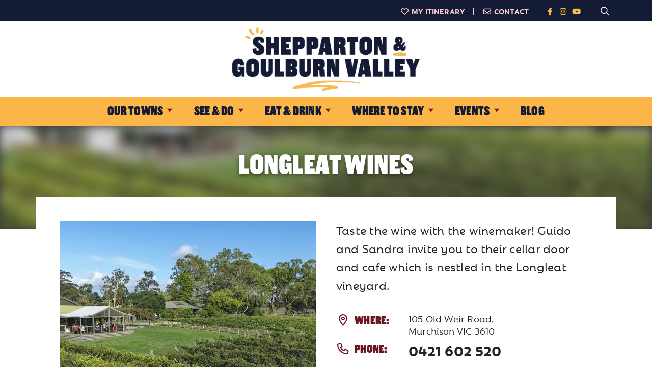

--- FILE ---
content_type: text/html; charset=utf-8
request_url: https://sheppandgv.com.au/listing/longleat-wines-1047
body_size: 28142
content:
<!DOCTYPE html>
<html lang="en">
	
	<head>
		<meta charset="utf-8" />
		<meta name="viewport" content="width=device-width, initial-scale=1, shrink-to-fit=no">
		<meta name="keywords" content="Shepparton Accommodation, Shepparton Motels, Shepparton cabins, Shepparton apartments, Shepparton holiday, Greater Shepparton, Discover Shepparton, Greater Shepparton Visitor Centre, accommodation, accommodation, Australia, tour, business, wines, wine, winery, artisans, attractions, Shepparton visitor, bookings, bed and breakfast, motel, stay, hotel, rural, rural city, North east Victoria, kids Ardmona, Kids town, kidstown, SPC, Ardmona, camping, BMX, Food bowl, Goulburn Valley, country racing, facilities, Tatura Park, McIntosh Centre, Murchison, Tatura, Mooroopna, Dookie, Eastbank Centre, Westside Performing Arts Centre, Shepparton Showgrounds, Dookie College, Fruit Connection, Shepparton Art Gallery, Cows and Moooving Art, Australia National BMX, Shepparton Half Ironman, Spring car nats, Spring Car Nationals, Conferences" />
		<meta name="description" content="Taste the wine with the winemaker! Guido and Sandra invite you to their cellar door and cafe which is nestled in the Longleat vineyard." />
		
				<meta property="og:url" content="https://sheppandgv.com.au/listing/longleat-wines-1047" />
		<meta property="og:site_name" content="Shepparton & Goulburn Valley" />
		<meta property="og:title" content="Longleat Wines | Shepparton & Goulburn Valley" />
		<meta property="og:type" content="website" />
		<meta property="og:description" content="Taste the wine with the winemaker! Guido and Sandra invite you to their cellar door and cafe which is nestled in the Longleat vineyard." />
		
		
		<meta property="og:image" content="https://sheppandgv.com.au/images/assets/files/images/eat-drink/winery-cider/Longleat/Murchison_Longleat_Wines~1500_width_9a45.jpg" />
		
		<title>Longleat Wines | Shepparton &amp; Goulburn Valley</title>
		
		<link href="https://sheppandgv.com.au/themes/sheppandgv/css/main.css?cachebust=1758004824" rel="stylesheet">
		
		<link rel="icon" href="/favicon.ico" sizes="any">
		<link rel="icon" href="/icon.svg" type="image/svg+xml">
		<link rel="apple-touch-icon" href="/apple-touch-icon.png">
		<link rel="manifest" href="/manifest.webmanifest">
		
		
		
		<!-- Google Tag Manager -->
		<script>(function(w,d,s,l,i){w[l]=w[l]||[];w[l].push({'gtm.start':
		new Date().getTime(),event:'gtm.js'});var f=d.getElementsByTagName(s)[0],
		j=d.createElement(s),dl=l!='dataLayer'?'&l='+l:'';j.async=true;j.src=
		'https://www.googletagmanager.com/gtm.js?id='+i+dl;f.parentNode.insertBefore(j,f);
		})(window,document,'script','dataLayer','GTM-NZ57XGM');</script>
		<!-- End Google Tag Manager -->
		
	</head>
	
	<body class="body-listing">
		
		<!--ZOOMSTOP-->
		<header id="header">
			
			
			
						
			<div id="top-bar">
				<div class="container">
					<div class="top-right">
						<ul class="top-bar-list" aria-label="Secondary navigation">
							<li class="top-bar-wishlist">
								<a href="/wishlist" class="text-sgv-pink"><i class="far fa-fw fa-heart me-1"></i>My Itinerary<span class="wishlist-count badge"></span></a>
							</li>
							<li class="top-bar-contact">
								<a href="/contact" class="text-sgv-pink"><i class="far fa-fw fa-envelope me-1"></i>Contact</a>
							</li>
							<li class="top-bar-social">
								<a href="https://www.facebook.com/SheppandGV" class="text-sgv-mustard hide-icon" target="_blank"><i class="fab fa-fw fa-facebook-f me-1"></i></a>
								<a href="https://www.instagram.com/sheppandgv" class="text-sgv-mustard hide-icon" target="_blank"><i class="fab fa-fw fa-instagram me-1"></i></a>
								<a href="https://www.youtube.com/@SheppandGV" class="text-sgv-mustard hide-icon" target="_blank"><i class="fab fa-fw fa-youtube me-1"></i></a>
							</li>
							<li class="top-bar-search">
								<button type="button" class="btn btn-null" data-bs-toggle="modal" data-bs-target="#search-modal"><i class="far fa-fw fa-magnifying-glass"></i></button>
							</li>
						</ul>
					</div>
				</div>
			</div>
			<div class="modal fade" id="search-modal" tabindex="-1" aria-labelledby="search-modal-title" aria-hidden="true">
				<div class="modal-dialog modal-dialog-centered modal-xl">
					<div class="modal-content">
						<div class="modal-body">
							<h2><label for="search-modal-query-input">Search this website:</label></h2>
							<form action="https://sheppandgv.com.au/search">
								<span class="input-group input-group-lg">
									<input type="search" name="zoom_query" class="form-control" placeholder="Search..." />
									<button type="submit" class="btn" title="Search">
										<i class="far fa-fw fa-magnifying-glass"></i>
										<span class="header-search-query-button-text">Search</span>
									</button>
								</span>
								<input type="hidden" name="zoom_cat[]" value="-1" /> 
							</form>
						</div>
					</div>
				</div>
			</div>
			
			<div id="top-branding">
				<a href="/"><img src="https://sheppandgv.com.au/themes/sheppandgv/images/logo-sgv-midnight-blue-mustard-landscape.png" class="site-logo" alt="Shepparton & Goulburn Valley" /></a>
			</div>
			
			<div id="top-menu">
				<div class="container">
					<nav class="navbar navbar-expand-md navbar-light" aria-labelledby="navbar-list-label">
						<button class="navbar-toggler" type="button" data-bs-toggle="offcanvas" data-bs-target="#navbar-list" aria-controls="navbar-list" aria-expanded="false" aria-label="Toggle navigation">
						<i class="far fa-fw fa-bars me-1"></i><span class="navbar-toggler-label">Menu</span>
						</button>
						<div id="navbar-list" class="offcanvas offcanvas-start" tabindex="-1">
							<div class="offcanvas-header">
								<h2 id="navbar-list-label" class="offcanvas-title">Main Menu</h2>
								<button type="button" class="btn-close" data-bs-dismiss="offcanvas" aria-label="Close"></button>
							</div>
							<div class="offcanvas-body">
											<ul class="navbar-nav" aria-label="Main navigation">
							
				
				<li class="nav-item dropdown dropdown-center">
					<a class="nav-link dropdown-toggle" href="https://sheppandgv.com.au/towns-and-villages" role="button"data-bs-toggle="dropdown" aria-expanded="false" >Our Towns</a>
								<ul class="dropdown-menu">
							
				
				<li class="">
					<a class="dropdown-item" href="https://sheppandgv.com.au/towns-and-villages/plan" >Plan your visit</a>
					
				</li>
							
				
				<li class="">
					<a class="dropdown-item" href="https://sheppandgv.com.au/towns-and-villages/shepparton" >Shepparton</a>
					
				</li>
							
				
				<li class="">
					<a class="dropdown-item" href="https://sheppandgv.com.au/towns-and-villages/mooroopna" >Mooroopna</a>
					
				</li>
							
				
				<li class="">
					<a class="dropdown-item" href="https://sheppandgv.com.au/towns-and-villages/tatura" >Tatura</a>
					
				</li>
							
				
				<li class="">
					<a class="dropdown-item" href="https://sheppandgv.com.au/towns-and-villages/murchison" >Murchison</a>
					
				</li>
							
				
				<li class="">
					<a class="dropdown-item" href="https://sheppandgv.com.au/towns-and-villages/merrigum" >Merrigum</a>
					
				</li>
							
				
				<li class="last">
					<a class="dropdown-item" href="https://sheppandgv.com.au/towns-and-villages/dookie" >Dookie</a>
					
				</li>
			
		</ul>
	

				</li>
							
				
				<li class="nav-item dropdown dropdown-center">
					<a class="nav-link dropdown-toggle" href="https://sheppandgv.com.au/see-and-do" role="button"data-bs-toggle="dropdown" aria-expanded="false" >See & Do</a>
								<ul class="dropdown-menu">
							
				
				<li class="">
					<a class="dropdown-item" href="https://sheppandgv.com.au/see-and-do/arts-and-culture" >Arts & Culture</a>
					
				</li>
							
				
				<li class="">
					<a class="dropdown-item" href="https://sheppandgv.com.au/see-and-do/cycling-and-walking" >Cycling & Walking</a>
					
				</li>
							
				
				<li class="">
					<a class="dropdown-item" href="https://sheppandgv.com.au/see-and-do/family-fun" >Family Fun</a>
					
				</li>
							
				
				<li class="">
					<a class="dropdown-item" href="https://sheppandgv.com.au/see-and-do/history-and-heritage" >History & Heritage</a>
					
				</li>
							
				
				<li class="">
					<a class="dropdown-item" href="https://sheppandgv.com.au/see-and-do/moooving-art" >Moooving Art</a>
					
				</li>
							
				
				<li class="">
					<a class="dropdown-item" href="https://sheppandgv.com.au/see-and-do/natural-attractions" >Natural Attractions</a>
					
				</li>
							
				
				<li class="">
					<a class="dropdown-item" href="https://sheppandgv.com.au/see-and-do/recreation-and-golfing" >Recreation & Golfing</a>
					
				</li>
							
				
				<li class="">
					<a class="dropdown-item" href="https://sheppandgv.com.au/see-and-do/shopping-and-markets" >Shopping & Markets</a>
					
				</li>
							
				
				<li class="">
					<a class="dropdown-item" href="https://sheppandgv.com.au/see-and-do/greater-shepparton-visitor-centre" >Greater Shepparton Visitor Centre</a>
					
				</li>
							
				
				<li class="">
					<a class="dropdown-item" href="https://sheppandgv.com.au/see-and-do/maps-and-guides" >Maps & Guides</a>
					
				</li>
							
				
				<li class="">
					<a class="dropdown-item" href="https://sheppandgv.com.au/see-and-do/local-itineraries" >Local Itineraries</a>
					
				</li>
							
				
				<li class="last">
					<a class="dropdown-item" href="https://sheppandgv.com.au/see-and-do/tours" >Tours</a>
					
				</li>
			
		</ul>
	

				</li>
							
				
				<li class="nav-item dropdown dropdown-center">
					<a class="nav-link dropdown-toggle" href="https://sheppandgv.com.au/eat-and-drink" role="button"data-bs-toggle="dropdown" aria-expanded="false" >Eat & Drink</a>
								<ul class="dropdown-menu">
							
				
				<li class="">
					<a class="dropdown-item" href="https://sheppandgv.com.au/eat-and-drink/wineries" >Wineries, Breweries & Distilleries</a>
					
				</li>
							
				
				<li class="">
					<a class="dropdown-item" href="https://sheppandgv.com.au/eat-and-drink/cafe-culture" >Cafe Culture</a>
					
				</li>
							
				
				<li class="">
					<a class="dropdown-item" href="https://sheppandgv.com.au/eat-and-drink/pubs-and-clubs" >Pubs & Clubs</a>
					
				</li>
							
				
				<li class="">
					<a class="dropdown-item" href="https://sheppandgv.com.au/eat-and-drink/restaurants" >Restaurants</a>
					
				</li>
							
				
				<li class="">
					<a class="dropdown-item" href="https://sheppandgv.com.au/eat-and-drink/farm-gate" >Local Produce</a>
					
				</li>
							
				
				<li class="last">
					<a class="dropdown-item" href="https://sheppandgv.com.au/eat-and-drink/family-friendly" >Family Friendly</a>
					
				</li>
			
		</ul>
	

				</li>
							
				
				<li class="nav-item dropdown dropdown-center">
					<a class="nav-link dropdown-toggle" href="https://sheppandgv.com.au/stay" role="button"data-bs-toggle="dropdown" aria-expanded="false" >Where to Stay</a>
								<ul class="dropdown-menu">
							
				
				<li class="">
					<a class="dropdown-item" href="https://sheppandgv.com.au/stay/bed-and-breakfast" >Boutique and Bed & Breakfast</a>
					
				</li>
							
				
				<li class="">
					<a class="dropdown-item" href="https://sheppandgv.com.au/stay/caravan-and-camping" >Caravan, Cabin & Camping</a>
					
				</li>
							
				
				<li class="">
					<a class="dropdown-item" href="https://sheppandgv.com.au/stay/hotels-and-motels" >Hotels & Motels</a>
					
				</li>
							
				
				<li class="">
					<a class="dropdown-item" href="https://sheppandgv.com.au/stay/self-contained" >Self-contained</a>
					
				</li>
							
				
				<li class="last">
					<a class="dropdown-item" href="https://sheppandgv.com.au/stay/rv" >Info for Caravan & RV Travellers</a>
					
				</li>
			
		</ul>
	

				</li>
							
				
				<li class="nav-item dropdown dropdown-center">
					<a class="nav-link dropdown-toggle" href="https://sheppandgv.com.au/events" role="button"data-bs-toggle="dropdown" aria-expanded="false" >Events</a>
								<ul class="dropdown-menu">
							
				
				<li class="">
					<a class="dropdown-item" href="https://sheppandgv.com.au/events/calendar" >Coming Events</a>
					
				</li>
							
				
				<li class="">
					<a class="dropdown-item" href="https://sheppandgv.com.au/events/showcase-events" >Showcase Events</a>
					
				</li>
							
				
				<li class="">
					<a class="dropdown-item" href="https://sheppandgv.com.au/events/promote-your-event" >Promote Your Event</a>
					
				</li>
							
				
				<li class="">
					<a class="dropdown-item" href="https://sheppandgv.com.au/events/business-events-and-conferencing" >Business Events & Conferencing</a>
					
				</li>
							
				
				<li class="">
					<a class="dropdown-item" href="https://sheppandgv.com.au/events/greater-shepparton-for-your-next-event" >Planning Your Next Event</a>
					
				</li>
							
				
				<li class="">
					<a class="dropdown-item" href="https://sheppandgv.com.au/events/event-venues" >Event Venues</a>
					
				</li>
							
				
				<li class="last">
					<a class="dropdown-item" href="https://sheppandgv.com.au/events/markets" >Regional Markets</a>
					
				</li>
			
		</ul>
	

				</li>
							
				
				<li class="nav-item last">
					<a class="nav-link" href="https://sheppandgv.com.au/news" >Blog</a>
					
				</li>
			
		</ul>
	




							</div>
						</div>
					</nav>
				</div>
			</div>
			
		</header>
		
		<!--ZOOMRESTART-->
		










	
	



<div class="page-title landing bg-image">
	<div class="page-title-bg blur-image" style="background-image: url('https://sheppandgv.com.au/images/assets/files/images/eat-drink/winery-cider/Longleat/Murchison_Longleat_Wines~1600x500_crop_-1_30_1_bd3b.jpg');"></div>
	<div class="container text-center">
		<h2>Longleat Wines</h2>
		
		
	</div>
</div>


	
	<div class="section-listing">
	<div class="container">
	
					
							

<div class="listing-detail">
	
	<div class="row justify-content-center mb-4">
		
					<div class="col-lg-6">
				
									<div class="listing-images">
													<a href="https://sheppandgv.com.au/images/assets/files/images/eat-drink/winery-cider/Longleat/Murchison_Longleat_Wines~1600_width_b9a9.jpg" class="listing-image" data-thumb="https://sheppandgv.com.au/images/assets/files/images/eat-drink/winery-cider/Longleat/Murchison_Longleat_Wines~80_crop_-1_90_1_d3bd.jpg" data-src="https://sheppandgv.com.au/images/assets/files/images/eat-drink/winery-cider/Longleat/Murchison_Longleat_Wines~1600_width_b9a9.jpg">
								<img src="https://sheppandgv.com.au/images/assets/files/images/eat-drink/winery-cider/Longleat/Murchison_Longleat_Wines~800_crop_-1_90_1_735f.jpg" class="img-fluid" alt="Longleat Wines" />
								<div class="figure-caption">Longleat Wines Vineyard</div>
							</a>
													<a href="https://sheppandgv.com.au/images/assets/files/images/eat-drink/winery-cider/2013-10-19-12.20_.47-1024x661_~1600_width_e171.jpg" class="listing-image" data-thumb="https://sheppandgv.com.au/images/assets/files/images/eat-drink/winery-cider/2013-10-19-12.20_.47-1024x661_~80_crop_-1_90_1_c736.jpg" data-src="https://sheppandgv.com.au/images/assets/files/images/eat-drink/winery-cider/2013-10-19-12.20_.47-1024x661_~1600_width_e171.jpg">
								<img src="https://sheppandgv.com.au/images/assets/files/images/eat-drink/winery-cider/2013-10-19-12.20_.47-1024x661_~800_crop_-1_90_1_239e.jpg" class="img-fluid" alt="Longleat Wines" />
								
							</a>
													<a href="https://sheppandgv.com.au/images/assets/files/images/eat-drink/winery-cider/23585491-1024x681~1600_width_7094.jpg" class="listing-image" data-thumb="https://sheppandgv.com.au/images/assets/files/images/eat-drink/winery-cider/23585491-1024x681~80_crop_-1_90_1_62d7.jpg" data-src="https://sheppandgv.com.au/images/assets/files/images/eat-drink/winery-cider/23585491-1024x681~1600_width_7094.jpg">
								<img src="https://sheppandgv.com.au/images/assets/files/images/eat-drink/winery-cider/23585491-1024x681~800_crop_-1_90_1_c6f2.jpg" class="img-fluid" alt="Longleat Wines" />
								<div class="figure-caption">Longleat Wines Vineyard</div>
							</a>
													<a href="https://sheppandgv.com.au/images/assets/files/images/eat-drink/winery-cider/Longleat/Longleat_Mural_Whole_-_Supplied_by_Angie_Russi_~1600_width_f845.PNG" class="listing-image" data-thumb="https://sheppandgv.com.au/images/assets/files/images/eat-drink/winery-cider/Longleat/Longleat_Mural_Whole_-_Supplied_by_Angie_Russi_~80_crop_-1_90_1_4487.PNG" data-src="https://sheppandgv.com.au/images/assets/files/images/eat-drink/winery-cider/Longleat/Longleat_Mural_Whole_-_Supplied_by_Angie_Russi_~1600_width_f845.PNG">
								<img src="https://sheppandgv.com.au/images/assets/files/images/eat-drink/winery-cider/Longleat/Longleat_Mural_Whole_-_Supplied_by_Angie_Russi_~800_crop_-1_90_1_6a68.PNG" class="img-fluid" alt="Longleat Wines" />
								<div class="figure-caption">La Zingara by Angie Russi at Longleat</div>
							</a>
						
					</div>
				
				
									<div class="listing-location d-none d-lg-block">
													
																							<div id="listing-map-top" class="listing-map open-street-map" data-map-title="Longleat Wines" data-map-lat="-36.6319414" data-map-lon="145.2198697" data-map-zoom="13" data-map-marker="" data-cname="Longleat Wines" data-caddress="105 Old Weir Road" data-ccity="Murchison" data-cstate="VIC" data-czip="3610" data-ccountry="Australia"></div>
								
							
						
						
					</div>
				
						
			</div>
		
		
		<div class="col-lg-6">
			
			<div class="listing-quick-info">
					
				<p class="lead">Taste the wine with the winemaker! Guido and Sandra invite you to their cellar door and cafe which is nestled in the Longleat vineyard.</p>
				
				<dl class="meta">
					
				
											<dt><i class="fa fa-fw fa-location-dot"></i>Where:</dt>
						<dd>
							105 Old Weir Road, <br />
							Murchison VIC 3610
						</dd>
					
											<dt><i class="fa fa-fw fa-phone"></i>Phone:</dt>
						<dd><big>0421 602 520</big></dd>
					
					
					
																		<dt><i class="fa fa-fw fa-envelope"></i>Email:</dt>
							<dd><small><a href="mailto:info@murchisonwines.com.au">info@murchisonwines.com.au</a></small></dd>
						
					
											<dt><i class="fa fa-fw fa-arrow-up-right-from-square"></i>Website:</dt>
						<dd><a href="http://murchisonwines.com.au/" target="_blank" rel="nofollow">Longleat Wines</a></dd>
					
					
				
				</dl>
				
				<p class="mb-4">
					<a href="http://www.youtube.com/watch?v=z2ov_iZEG9c" class="btn btn-lg btn-primary btn-block mb-2" target="_blank"><i class="fa fa-fw fa-play"></i> Watch Video</a>
					
					<button class="btn btn-lg btn-block btn-sgv-burgundy listing-add-to-wishlist add-to-wishlist mb-2" data-type="listing" data-id="1047" data-btn-size="l" data-section="listing">
						<i class="fa fa-fw fa-heart"></i>
						<span>Add to My Itinerary</span>
					</button>
				</p>
				
			</div>
			
			<div class="listing-blurb">
				
				
				
				
				<p>Longleat is located in the picturesque river bank town of Murchison in Central Victoria, Australia.</p>
<p>Visitors can taste the wines with the winemaker.</p>
<p>Wine is made onsite by Guido; a qualified winemaker with many years experience making wine for both large and smaller boutique producers.</p>
<p>All wines produced are single varietal and reflect the Longleat vineyard site, growing conditions of that vintage and the attention given to them by Guido. With many of the vines nearing 40 years of age the wines produced are displaying intense varietal flavours.</p>
<p>A truly unique experience!</p>
<p>Lunch is also available with an Italian inspired menu that has a focus on local seasonal produce. Bookings are essential.</p>
				
									<h5>Opening Hours</h5>
					<p>10am - 5pm Saturday and Sunday</p>
				
				
				
				
				
				
				
				
				

				
									<h5>Follow Longleat Wines</h5>
					<p>
						<a href="http://www.facebook.com/pages/Longleat-Wines/122026537967374" target="_blank" class="btn btn-lg btn-primary btn-facebook"><i class="fab fa-inverse fa-2x fa-fw fa-facebook"></i></a> 
						 
						 
					</p>
				
				
				
				<div class="listing-location d-lg-none mt-5">
											
																				<div id="listing-map-bottom" class="listing-map open-street-map" data-map-title="Longleat Wines" data-map-lat="-36.6319414" data-map-lon="145.2198697" data-map-zoom="13" data-map-marker="" data-cname="Longleat Wines" data-caddress="105 Old Weir Road" data-ccity="Murchison" data-cstate="VIC" data-czip="3610" data-ccountry="Australia"></div>
							
						
					
					
				</div>
				
			</div>

		</div>
		
	</div>
	
</div>

				
			
		
		
	</div>
</div>
	







		<!--ZOOMSTOP-->
				
		<div id="footer">
			<div class="container">
				<div class="footer-wrapper">
				
					<div class="footer-logo">
						<img src="https://sheppandgv.com.au/themes/sheppandgv/images/logo-sgv-green-burgundy-portrait.png" class="img-fluid" alt="Shepparton & Goulburn Valley" />
					</div>
					
					<div class="footer-acknowledgement">
						<p>We, Greater Shepparton City Council, acknowledge the Yorta Yorta Peoples of the land which now comprises Greater Shepparton, we pay our respect to their tribal elders, we celebrate their continuing culture and we acknowledge the memory of their ancestors. </p>
						<small><a href="https://greatershepparton.com.au/council/council-documents/reconciliation-action-plan" target="_blank">Learn about Council's Reconciliation Action Plan</a></small>
					</div>
					
					<div class="footer-contact">
						<h5>Contact Info</h5>
						<p>
							Greater Shepparton Visitor Centre<br />
							530 Wyndham Street,<br />
							(Ground floor, SAM building)<br />
							Victoria Park Lake, Shepparton<br />
							Locked Bag 1000,<br />
							Shepparton VIC 3632
						</p>
						<p>
							<i class="far fa-fw fa-phone me-1"></i> <strong>1800 808 839</strong><br />
							<i class="far fa-fw fa-envelope me-1"></i> <strong><a href="mailto:info@sheppandgv.com.au">info@sheppandgv.com.au</a></strong><br />
							<i class="far fa-fw fa-paper-plane me-1"></i> <strong><a href="/contact">Contact Us</a></strong>
						</p>
					</div>
					
					<div class="footer-quick-links">
						<h5>Quick Links</h5>
						<ul>
							<li><a href="/towns-and-villages">Our Towns</a></li>
							<li><a href="/see-and-do">See &amp; Do</a></li>
							<li><a href="/eat-and-drink">Eat &amp; Drink</a></li>
							<li><a href="/stay">Where to Stay</a></li>
							<li><a href="/events">Events</a></li>
							<li><a href="/news">Our Blog</a></li>
							<li class="info mt-2"><a href="/disclaimer">Disclaimer &amp; Privacy</a></li>
							<li class="info"><a href="#" data-bs-toggle="modal" data-bs-target="#modal-get-listed">How to get listed on this site</a></li>
							<li class="info"><a href="/industry-toolkit">Industry Toolkit</a></li>
							<li class="link mt-2">
								<a href="https://goulburnregiontourism.com/" target="_blank">Goulburn Region Tourism</a><br />
								<a href="https://www.destinationgoulburnvalley.com.au" target="_blank">Destination Goulburn Valley</a>
							</li>
						</ul>
					</div>
					
					<div class="footer-partner-logos">
						<a href="https://www.greatershepparton.com.au" target="_blank" class="hide-icon">
							<img src="https://sheppandgv.com.au/themes/sheppandgv/images/logo_gscc_black.png" class="img-fluid" alt="Greater Shepparton City Council" />
						</a>
					</div>
					
				</div>
			</div>
		</div>
		
		<!--ZOOMSTOP-->

<!--ZOOMRESTART-->
		<div id="modal-get-listed" class="modal fade" tabindex="-1" role="dialog" aria-labelledby="get-listed-title" aria-hidden="true">
	<div class="modal-dialog modal-xl" role="document">
		<div class="modal-content">
			<div class="modal-header">
				<h5 id="get-listed-title" class="modal-title">How to get listed on this site</h5>
				<button type="button" class="btn-close" data-bs-dismiss="modal" aria-label="Close"></button>
			</div>
			<div class="modal-body">
				<div class="row align-items-stretch">
					<div class="col-lg-6">
						<h4>Business Listings</h4>
						<p class="lead">Listings on this website are subject to the Visitor Centre Media and Promotion Guidelines. Eligible visitor economy businesses, events or activities located or held within Greater Shepparton regarded as appropriate for promotion have the ability to be promoted by Greater Shepparton Visitor Centre. </p>
						<p>Businesses and organisations listed on our site must have Public Liability insurance coverage of at least $10 million and hold the required licenses, permits, approvals and authorities to operate.</p>
						<p>To submit your information please complete this form available by clicking below.</p>
						<p><a href="https://greatershepparton-vs-marcomms.app.oneblink.io/forms/11194" target="_blank" class="btn btn-primary">Submission Form</a></p>
					</div>
					<div class="col-lg-6">
						<div class="boxed alert alert-sgv-mustard h-100">
							<h4>Calendar of Events</h4>
							<p class="lead">Adding your upcoming event to the Shepparton &amp; Goulburn Valley Events Calendar is easy, and it's free!</p>
							<p>Fill in <a href="http://greatershepparton.com.au/whats-happening/events/suggest-event" target="_blank">this form on the Greater Shepparton City Council website</a> to send us the details of your event. An administrator will review your submission and if approved, your event will be added to our Calendar of Events. </p>
							<p>Events are approved at the Administrator's discretion and are subject to the Events Calendar Terms and Conditions listed on the "<a href="http://greatershepparton.com.au/whats-happening/events/suggest-event" target="_blank">Suggest an Event</a>" page.</p>
							<p><a href="http://greatershepparton.com.au/whats-happening/events/suggest-event" target="_blank" class="btn btn-sgv-burgundy">Suggest an Event</a></p>
						</div>
					</div>
				</div>
			</div>
		</div>
	</div>
</div>

		
					<link rel="stylesheet"
				href="https://unpkg.com/leaflet@1.9.4/dist/leaflet.css"
				integrity="sha256-p4NxAoJBhIIN+hmNHrzRCf9tD/miZyoHS5obTRR9BMY="
				crossorigin=""/>
			<script src="https://unpkg.com/leaflet@1.9.4/dist/leaflet.js"
				integrity="sha256-20nQCchB9co0qIjJZRGuk2/Z9VM+kNiyxNV1lvTlZBo="
				crossorigin=""></script>
			<link rel="stylesheet" href="https://unpkg.com/leaflet.markercluster@1.4.1/dist/MarkerCluster.css" />
			<link rel="stylesheet" href="https://unpkg.com/leaflet.markercluster@1.4.1/dist/MarkerCluster.Default.css" />
			<script src="https://unpkg.com/leaflet.markercluster@1.4.1/dist/leaflet.markercluster.js"></script>
		
		<script src="https://sheppandgv.com.au/themes/sheppandgv/js/main.js?cachebust=1757996226"></script>
		<script src="https://sheppandgv.com.au/js_config"></script>
		
		<script>
		!function(d,s,id) {
			var js,fjs=d.getElementsByTagName(s)[0],p=/^http:/.test(d.location)?'http':'https';if(!d.getElementById(id)) {
				js=d.createElement(s);js.id=id;js.src=p+'://platform.twitter.com/widgets.js';fjs.parentNode.insertBefore(js,fjs); 
			} 
		} (document, 'script', 'twitter-wjs');
		</script>
		
		
		<div id="fb-root"></div>
		<script>(function(d, s, id) {
			var js, fjs = d.getElementsByTagName(s)[0];
			if (d.getElementById(id)) return;
			js = d.createElement(s); js.id = id;
			js.src = "//connect.facebook.net/en_GB/sdk.js#xfbml=1&version=v2.4";
			fjs.parentNode.insertBefore(js, fjs);
		}(document, 'script', 'facebook-jssdk'));</script>
		<!-- Facebook Pixel Code -->
		<script>
		!function(f,b,e,v,n,t,s){if(f.fbq)return;n=f.fbq=function(){n.callMethod?
		n.callMethod.apply(n,arguments):n.queue.push(arguments)};if(!f._fbq)f._fbq=n;
		n.push=n;n.loaded=!0;n.version='2.0';n.queue=[];t=b.createElement(e);t.async=!0;
		t.src=v;s=b.getElementsByTagName(e)[0];s.parentNode.insertBefore(t,s)}(window,
		document,'script','https://connect.facebook.net/en_US/fbevents.js');
		fbq('init', '343169699379437'); // Insert your pixel ID here. 
		fbq('track', 'PageView');
		</script>
		<noscript><img height="1" width="1" style="display:none"
		src="https://www.facebook.com/tr?id=343169699379437&ev=PageView&noscript=1"
		/></noscript>
		<!-- DO NOT MODIFY -->
		<!-- End Facebook Pixel Code -->
		
	</body>
	
</html>

--- FILE ---
content_type: text/css
request_url: https://sheppandgv.com.au/themes/sheppandgv/css/main.css?cachebust=1758004824
body_size: 667556
content:
@import url("https://use.typekit.net/wlq1dav.css");@font-face{font-family:'better-night';font-weight:normal;font-style:normal;src:url("../fonts/better_night.woff2") format("woff2"),url("better_night.woff") format("woff"),url("better_night.woff") format("truetype")}@font-face{font-family:'rebrand';font-weight:200;font-style:normal;src:url("../fonts/rebrand_dis_light.woff2") format("woff2"),url("../fonts/rebrand_dis_light.woff") format("woff"),url("../fonts/rebrand_dis_light.ttf") format("truetype")}@font-face{font-family:'rebrand';font-weight:200;font-style:italic;src:url("../fonts/rebrand_txt_light_it.woff2") format("woff2"),url("../fonts/rebrand_txt_light_it.woff") format("woff"),url("../fonts/rebrand_txt_light_it.ttf") format("truetype")}@font-face{font-family:'rebrand';font-weight:400;font-style:normal;src:url("../fonts/rebrand_dis_medium.woff2") format("woff2"),url("../fonts/rebrand_dis_medium.woff") format("woff"),url("../fonts/rebrand_dis_medium.ttf") format("truetype")}@font-face{font-family:'rebrand';font-weight:400;font-style:italic;src:url("../fonts/rebrand_txt_medium_it.woff2") format("woff2"),url("../fonts/rebrand_txt_medium_it.woff") format("woff"),url("../fonts/rebrand_txt_medium_it.ttf") format("truetype")}@font-face{font-family:'rebrand';font-weight:700;font-style:normal;src:url("../fonts/rebrand_dis_exbold.woff2") format("woff2"),url("../fonts/rebrand_dis_exbold.woff") format("woff"),url("../fonts/rebrand_dis_exbold.ttf") format("truetype")}@font-face{font-family:'rebrand';font-weight:700;font-style:italic;src:url("../fonts/rebrand_txt_bold_it.woff2") format("woff2"),url("../fonts/rebrand_txt_bold_it.woff") format("woff"),url("../fonts/rebrand_txt_bold_it.ttf") format("truetype")}:root{--bs-blue: #0d6efd;--bs-indigo: #6610f2;--bs-purple: #6f42c1;--bs-pink: #d63384;--bs-red: #dc3545;--bs-orange: #fd7e14;--bs-yellow: #ffc107;--bs-green: #198754;--bs-teal: #20c997;--bs-cyan: #0dcaf0;--bs-black: #000;--bs-white: #fff;--bs-gray: #6c757d;--bs-gray-dark: #343a40;--bs-gray-100: #f8f9fa;--bs-gray-200: #e9ecef;--bs-gray-300: #dee2e6;--bs-gray-400: #ced4da;--bs-gray-500: #adb5bd;--bs-gray-600: #6c757d;--bs-gray-700: #495057;--bs-gray-800: #343a40;--bs-gray-900: #212529;--bs-primary: #4f3a97;--bs-secondary: #141c35;--bs-success: #23533f;--bs-info: #141c35;--bs-warning: #fcb647;--bs-danger: #6a1725;--bs-light: #f8f9fa;--bs-dark: #212529;--bs-sgv-midnight-blue: #141c35;--bs-sgv-mustard: #fcb647;--bs-sgv-purple: #4f3a97;--bs-sgv-pink: #facad5;--bs-sgv-green: #23533f;--bs-sgv-mint: #92cfa3;--bs-sgv-burgundy: #6a1725;--bs-sgv-red: #e45a58;--bs-tertiary: #facad5;--bs-facebook: #3B5998;--bs-twitter: #1DA1F2;--bs-instagram: #E4405F;--bs-youtube: red;--bs-primary-rgb: 79,58,151;--bs-secondary-rgb: 20,28,53;--bs-success-rgb: 35,83,63;--bs-info-rgb: 20,28,53;--bs-warning-rgb: 252,182,71;--bs-danger-rgb: 106,23,37;--bs-light-rgb: 248,249,250;--bs-dark-rgb: 33,37,41;--bs-sgv-midnight-blue-rgb: 20,28,53;--bs-sgv-mustard-rgb: 252,182,71;--bs-sgv-purple-rgb: 79,58,151;--bs-sgv-pink-rgb: 250,202,213;--bs-sgv-green-rgb: 35,83,63;--bs-sgv-mint-rgb: 146,207,163;--bs-sgv-burgundy-rgb: 106,23,37;--bs-sgv-red-rgb: 228,90,88;--bs-tertiary-rgb: 250,202,213;--bs-facebook-rgb: 59,89,152;--bs-twitter-rgb: 29,161,242;--bs-instagram-rgb: 228,64,95;--bs-youtube-rgb: 255,0,0;--bs-white-rgb: 255,255,255;--bs-black-rgb: 0,0,0;--bs-body-color-rgb: 33,37,41;--bs-body-bg-rgb: 255,255,255;--bs-font-sans-serif: "rebrand", "Arial", sans-serif;--bs-font-monospace: SFMono-Regular, Menlo, Monaco, Consolas, "Liberation Mono", "Courier New", monospace;--bs-gradient: linear-gradient(180deg, rgba(255,255,255,0.15), rgba(255,255,255,0));--bs-body-font-family: var(--bs-font-sans-serif);--bs-body-font-size:1.05rem;--bs-body-font-weight: 400;--bs-body-line-height: 1.5;--bs-body-color: #212529;--bs-body-bg: #fff;--bs-border-width: 1px;--bs-border-style: solid;--bs-border-color: #dee2e6;--bs-border-color-translucent: rgba(0,0,0,0.175);--bs-border-radius: .375rem;--bs-border-radius-sm: .25rem;--bs-border-radius-lg: .5rem;--bs-border-radius-xl: 1rem;--bs-border-radius-2xl: 2rem;--bs-border-radius-pill: 50rem;--bs-link-color: #4f3a97;--bs-link-hover-color: #3f2e79;--bs-code-color: #d63384;--bs-highlight-bg: #fff3cd}*,*::before,*::after{-webkit-box-sizing:border-box;box-sizing:border-box}@media (prefers-reduced-motion: no-preference){:root{scroll-behavior:smooth}}body{margin:0;font-family:var(--bs-body-font-family);font-size:var(--bs-body-font-size);font-weight:var(--bs-body-font-weight);line-height:var(--bs-body-line-height);color:var(--bs-body-color);text-align:var(--bs-body-text-align);background-color:var(--bs-body-bg);-webkit-text-size-adjust:100%;-webkit-tap-highlight-color:rgba(0,0,0,0)}hr{margin:1rem 0;color:inherit;border:0;border-top:1px solid;opacity:.25}h1,.h1,h2,.h2,h3,.h3,.section-nav-title,h4,.h4,h5,.h5,h6,.h6{margin-top:0;margin-bottom:.5rem;font-family:"americane-condensed",Impact,sans-serif;font-weight:400;line-height:1.2}h1,.h1{font-size:calc(1.44rem + 2.28vw)}@media (min-width: 1200px){h1,.h1{font-size:3.15rem}}h2,.h2{font-size:calc(1.3875rem + 1.65vw)}@media (min-width: 1200px){h2,.h2{font-size:2.625rem}}h3,.h3,.section-nav-title{font-size:calc(1.335rem + 1.02vw)}@media (min-width: 1200px){h3,.h3,.section-nav-title{font-size:2.1rem}}h4,.h4{font-size:calc(1.30875rem + .705vw)}@media (min-width: 1200px){h4,.h4{font-size:1.8375rem}}h5,.h5{font-size:calc(1.2825rem + .39vw)}@media (min-width: 1200px){h5,.h5{font-size:1.575rem}}h6,.h6{font-size:calc(1.25625rem + .075vw)}@media (min-width: 1200px){h6,.h6{font-size:1.3125rem}}p{margin-top:0;margin-bottom:1rem}abbr[title]{-webkit-text-decoration:underline dotted;text-decoration:underline dotted;cursor:help;-webkit-text-decoration-skip-ink:none;text-decoration-skip-ink:none}address{margin-bottom:1rem;font-style:normal;line-height:inherit}ol,ul{padding-left:2rem}ol,ul,dl{margin-top:0;margin-bottom:1rem}ol ol,ul ul,ol ul,ul ol{margin-bottom:0}dt{font-weight:700}dd{margin-bottom:.5rem;margin-left:0}blockquote{margin:0 0 1rem}b,strong{font-weight:bolder}small,.small{font-size:.875em}mark,.mark{padding:.1875em;background-color:var(--bs-highlight-bg)}sub,sup{position:relative;font-size:.75em;line-height:0;vertical-align:baseline}sub{bottom:-.25em}sup{top:-.5em}a{color:var(--bs-link-color);text-decoration:underline}a:hover{color:var(--bs-link-hover-color)}a:not([href]):not([class]),a:not([href]):not([class]):hover{color:inherit;text-decoration:none}pre,code,kbd,samp{font-family:var(--bs-font-monospace);font-size:1em}pre{display:block;margin-top:0;margin-bottom:1rem;overflow:auto;font-size:.875em}pre code{font-size:inherit;color:inherit;word-break:normal}code{font-size:.875em;color:var(--bs-code-color);word-wrap:break-word}a>code{color:inherit}kbd{padding:.1875rem .375rem;font-size:.875em;color:var(--bs-body-bg);background-color:var(--bs-body-color)}kbd kbd{padding:0;font-size:1em}figure{margin:0 0 1rem}img,svg{vertical-align:middle}table{caption-side:bottom;border-collapse:collapse}caption{padding-top:.5rem;padding-bottom:.5rem;color:#6c757d;text-align:left}th{text-align:inherit;text-align:-webkit-match-parent}thead,tbody,tfoot,tr,td,th{border-color:inherit;border-style:solid;border-width:0}label{display:inline-block}button{border-radius:0}button:focus:not(:focus-visible){outline:0}input,button,select,optgroup,textarea{margin:0;font-family:inherit;font-size:inherit;line-height:inherit}button,select{text-transform:none}[role="button"]{cursor:pointer}select{word-wrap:normal}select:disabled{opacity:1}[list]:not([type="date"]):not([type="datetime-local"]):not([type="month"]):not([type="week"]):not([type="time"])::-webkit-calendar-picker-indicator{display:none !important}button,[type="button"],[type="reset"],[type="submit"]{-webkit-appearance:button}button:not(:disabled),[type="button"]:not(:disabled),[type="reset"]:not(:disabled),[type="submit"]:not(:disabled){cursor:pointer}::-moz-focus-inner{padding:0;border-style:none}textarea{resize:vertical}fieldset{min-width:0;padding:0;margin:0;border:0}legend{float:left;width:100%;padding:0;margin-bottom:.5rem;font-size:calc(1.275rem + .3vw);line-height:inherit}@media (min-width: 1200px){legend{font-size:1.5rem}}legend+*{clear:left}::-webkit-datetime-edit-fields-wrapper,::-webkit-datetime-edit-text,::-webkit-datetime-edit-minute,::-webkit-datetime-edit-hour-field,::-webkit-datetime-edit-day-field,::-webkit-datetime-edit-month-field,::-webkit-datetime-edit-year-field{padding:0}::-webkit-inner-spin-button{height:auto}[type="search"]{outline-offset:-2px;-webkit-appearance:textfield}::-webkit-search-decoration{-webkit-appearance:none}::-webkit-color-swatch-wrapper{padding:0}::-webkit-file-upload-button{font:inherit;-webkit-appearance:button}::file-selector-button{font:inherit;-webkit-appearance:button}output{display:inline-block}iframe{border:0}summary{display:list-item;cursor:pointer}progress{vertical-align:baseline}[hidden]{display:none !important}.lead{font-size:calc(1.25625rem + .075vw);font-weight:300}@media (min-width: 1200px){.lead{font-size:1.3125rem}}.display-1{font-size:calc(1.625rem + 4.5vw);font-weight:300;line-height:1.2}@media (min-width: 1200px){.display-1{font-size:5rem}}.display-2{font-size:calc(1.575rem + 3.9vw);font-weight:300;line-height:1.2}@media (min-width: 1200px){.display-2{font-size:4.5rem}}.display-3{font-size:calc(1.525rem + 3.3vw);font-weight:300;line-height:1.2}@media (min-width: 1200px){.display-3{font-size:4rem}}.display-4{font-size:calc(1.475rem + 2.7vw);font-weight:300;line-height:1.2}@media (min-width: 1200px){.display-4{font-size:3.5rem}}.display-5{font-size:calc(1.425rem + 2.1vw);font-weight:300;line-height:1.2}@media (min-width: 1200px){.display-5{font-size:3rem}}.display-6{font-size:calc(1.375rem + 1.5vw);font-weight:300;line-height:1.2}@media (min-width: 1200px){.display-6{font-size:2.5rem}}.list-unstyled{padding-left:0;list-style:none}.list-inline{padding-left:0;list-style:none}.list-inline-item{display:inline-block}.list-inline-item:not(:last-child){margin-right:.5rem}.initialism{font-size:.875em;text-transform:uppercase}.blockquote{margin-bottom:1rem;font-size:calc(1.25625rem + .075vw)}@media (min-width: 1200px){.blockquote{font-size:1.3125rem}}.blockquote>:last-child{margin-bottom:0}.blockquote-footer{margin-top:-1rem;margin-bottom:1rem;font-size:.875em;color:#6c757d}.blockquote-footer::before{content:"\2014\00A0"}.img-fluid,.box-image{max-width:100%;height:auto}.img-thumbnail{padding:.25rem;background-color:#fff;border:1px solid var(--bs-border-color);max-width:100%;height:auto}.figure{display:inline-block}.figure-img{margin-bottom:.5rem;line-height:1}.figure-caption{font-size:.875em;color:#6c757d}.container,.container-fluid,.container-sm,.container-md,.container-lg,.container-xl,.container-xxl{--bs-gutter-x: 1.5rem;--bs-gutter-y: 0;width:100%;padding-right:calc(var(--bs-gutter-x) * .5);padding-left:calc(var(--bs-gutter-x) * .5);margin-right:auto;margin-left:auto}@media (min-width: 576px){.container,.container-sm{max-width:540px}}@media (min-width: 768px){.container,.container-sm,.container-md{max-width:720px}}@media (min-width: 992px){.container,.container-sm,.container-md,.container-lg{max-width:960px}}@media (min-width: 1200px){.container,.container-sm,.container-md,.container-lg,.container-xl{max-width:1140px}}@media (min-width: 1400px){.container,.container-sm,.container-md,.container-lg,.container-xl,.container-xxl{max-width:1320px}}.row{--bs-gutter-x: 1.5rem;--bs-gutter-y: 0;display:-webkit-box;display:-ms-flexbox;display:flex;-ms-flex-wrap:wrap;flex-wrap:wrap;margin-top:calc(-1 * var(--bs-gutter-y));margin-right:calc(-.5 * var(--bs-gutter-x));margin-left:calc(-.5 * var(--bs-gutter-x))}.row>*{-ms-flex-negative:0;flex-shrink:0;width:100%;max-width:100%;padding-right:calc(var(--bs-gutter-x) * .5);padding-left:calc(var(--bs-gutter-x) * .5);margin-top:var(--bs-gutter-y)}.col{-webkit-box-flex:1;-ms-flex:1 0 0%;flex:1 0 0%}.row-cols-auto>*{-webkit-box-flex:0;-ms-flex:0 0 auto;flex:0 0 auto;width:auto}.row-cols-1>*{-webkit-box-flex:0;-ms-flex:0 0 auto;flex:0 0 auto;width:100%}.row-cols-2>*{-webkit-box-flex:0;-ms-flex:0 0 auto;flex:0 0 auto;width:50%}.row-cols-3>*{-webkit-box-flex:0;-ms-flex:0 0 auto;flex:0 0 auto;width:33.33333%}.row-cols-4>*{-webkit-box-flex:0;-ms-flex:0 0 auto;flex:0 0 auto;width:25%}.row-cols-5>*{-webkit-box-flex:0;-ms-flex:0 0 auto;flex:0 0 auto;width:20%}.row-cols-6>*{-webkit-box-flex:0;-ms-flex:0 0 auto;flex:0 0 auto;width:16.66667%}.col-auto{-webkit-box-flex:0;-ms-flex:0 0 auto;flex:0 0 auto;width:auto}.col-1{-webkit-box-flex:0;-ms-flex:0 0 auto;flex:0 0 auto;width:8.33333%}.col-2{-webkit-box-flex:0;-ms-flex:0 0 auto;flex:0 0 auto;width:16.66667%}.col-3{-webkit-box-flex:0;-ms-flex:0 0 auto;flex:0 0 auto;width:25%}.col-4{-webkit-box-flex:0;-ms-flex:0 0 auto;flex:0 0 auto;width:33.33333%}.col-5{-webkit-box-flex:0;-ms-flex:0 0 auto;flex:0 0 auto;width:41.66667%}.col-6{-webkit-box-flex:0;-ms-flex:0 0 auto;flex:0 0 auto;width:50%}.col-7{-webkit-box-flex:0;-ms-flex:0 0 auto;flex:0 0 auto;width:58.33333%}.col-8{-webkit-box-flex:0;-ms-flex:0 0 auto;flex:0 0 auto;width:66.66667%}.col-9{-webkit-box-flex:0;-ms-flex:0 0 auto;flex:0 0 auto;width:75%}.col-10{-webkit-box-flex:0;-ms-flex:0 0 auto;flex:0 0 auto;width:83.33333%}.col-11{-webkit-box-flex:0;-ms-flex:0 0 auto;flex:0 0 auto;width:91.66667%}.col-12{-webkit-box-flex:0;-ms-flex:0 0 auto;flex:0 0 auto;width:100%}.offset-1{margin-left:8.33333%}.offset-2{margin-left:16.66667%}.offset-3{margin-left:25%}.offset-4{margin-left:33.33333%}.offset-5{margin-left:41.66667%}.offset-6{margin-left:50%}.offset-7{margin-left:58.33333%}.offset-8{margin-left:66.66667%}.offset-9{margin-left:75%}.offset-10{margin-left:83.33333%}.offset-11{margin-left:91.66667%}.g-0,.gx-0{--bs-gutter-x: 0}.g-0,.gy-0{--bs-gutter-y: 0}.g-1,.gx-1{--bs-gutter-x: .25rem}.g-1,.gy-1{--bs-gutter-y: .25rem}.g-2,.gx-2{--bs-gutter-x: .5rem}.g-2,.gy-2{--bs-gutter-y: .5rem}.g-3,.gx-3{--bs-gutter-x: 1rem}.g-3,.gy-3{--bs-gutter-y: 1rem}.g-4,.gx-4{--bs-gutter-x: 1.5rem}.g-4,.gy-4{--bs-gutter-y: 1.5rem}.g-5,.gx-5{--bs-gutter-x: 3rem}.g-5,.gy-5{--bs-gutter-y: 3rem}@media (min-width: 576px){.col-sm{-webkit-box-flex:1;-ms-flex:1 0 0%;flex:1 0 0%}.row-cols-sm-auto>*{-webkit-box-flex:0;-ms-flex:0 0 auto;flex:0 0 auto;width:auto}.row-cols-sm-1>*{-webkit-box-flex:0;-ms-flex:0 0 auto;flex:0 0 auto;width:100%}.row-cols-sm-2>*{-webkit-box-flex:0;-ms-flex:0 0 auto;flex:0 0 auto;width:50%}.row-cols-sm-3>*{-webkit-box-flex:0;-ms-flex:0 0 auto;flex:0 0 auto;width:33.33333%}.row-cols-sm-4>*{-webkit-box-flex:0;-ms-flex:0 0 auto;flex:0 0 auto;width:25%}.row-cols-sm-5>*{-webkit-box-flex:0;-ms-flex:0 0 auto;flex:0 0 auto;width:20%}.row-cols-sm-6>*{-webkit-box-flex:0;-ms-flex:0 0 auto;flex:0 0 auto;width:16.66667%}.col-sm-auto{-webkit-box-flex:0;-ms-flex:0 0 auto;flex:0 0 auto;width:auto}.col-sm-1{-webkit-box-flex:0;-ms-flex:0 0 auto;flex:0 0 auto;width:8.33333%}.col-sm-2{-webkit-box-flex:0;-ms-flex:0 0 auto;flex:0 0 auto;width:16.66667%}.col-sm-3{-webkit-box-flex:0;-ms-flex:0 0 auto;flex:0 0 auto;width:25%}.col-sm-4{-webkit-box-flex:0;-ms-flex:0 0 auto;flex:0 0 auto;width:33.33333%}.col-sm-5{-webkit-box-flex:0;-ms-flex:0 0 auto;flex:0 0 auto;width:41.66667%}.col-sm-6{-webkit-box-flex:0;-ms-flex:0 0 auto;flex:0 0 auto;width:50%}.col-sm-7{-webkit-box-flex:0;-ms-flex:0 0 auto;flex:0 0 auto;width:58.33333%}.col-sm-8{-webkit-box-flex:0;-ms-flex:0 0 auto;flex:0 0 auto;width:66.66667%}.col-sm-9{-webkit-box-flex:0;-ms-flex:0 0 auto;flex:0 0 auto;width:75%}.col-sm-10{-webkit-box-flex:0;-ms-flex:0 0 auto;flex:0 0 auto;width:83.33333%}.col-sm-11{-webkit-box-flex:0;-ms-flex:0 0 auto;flex:0 0 auto;width:91.66667%}.col-sm-12{-webkit-box-flex:0;-ms-flex:0 0 auto;flex:0 0 auto;width:100%}.offset-sm-0{margin-left:0}.offset-sm-1{margin-left:8.33333%}.offset-sm-2{margin-left:16.66667%}.offset-sm-3{margin-left:25%}.offset-sm-4{margin-left:33.33333%}.offset-sm-5{margin-left:41.66667%}.offset-sm-6{margin-left:50%}.offset-sm-7{margin-left:58.33333%}.offset-sm-8{margin-left:66.66667%}.offset-sm-9{margin-left:75%}.offset-sm-10{margin-left:83.33333%}.offset-sm-11{margin-left:91.66667%}.g-sm-0,.gx-sm-0{--bs-gutter-x: 0}.g-sm-0,.gy-sm-0{--bs-gutter-y: 0}.g-sm-1,.gx-sm-1{--bs-gutter-x: .25rem}.g-sm-1,.gy-sm-1{--bs-gutter-y: .25rem}.g-sm-2,.gx-sm-2{--bs-gutter-x: .5rem}.g-sm-2,.gy-sm-2{--bs-gutter-y: .5rem}.g-sm-3,.gx-sm-3{--bs-gutter-x: 1rem}.g-sm-3,.gy-sm-3{--bs-gutter-y: 1rem}.g-sm-4,.gx-sm-4{--bs-gutter-x: 1.5rem}.g-sm-4,.gy-sm-4{--bs-gutter-y: 1.5rem}.g-sm-5,.gx-sm-5{--bs-gutter-x: 3rem}.g-sm-5,.gy-sm-5{--bs-gutter-y: 3rem}}@media (min-width: 768px){.col-md{-webkit-box-flex:1;-ms-flex:1 0 0%;flex:1 0 0%}.row-cols-md-auto>*{-webkit-box-flex:0;-ms-flex:0 0 auto;flex:0 0 auto;width:auto}.row-cols-md-1>*{-webkit-box-flex:0;-ms-flex:0 0 auto;flex:0 0 auto;width:100%}.row-cols-md-2>*{-webkit-box-flex:0;-ms-flex:0 0 auto;flex:0 0 auto;width:50%}.row-cols-md-3>*{-webkit-box-flex:0;-ms-flex:0 0 auto;flex:0 0 auto;width:33.33333%}.row-cols-md-4>*{-webkit-box-flex:0;-ms-flex:0 0 auto;flex:0 0 auto;width:25%}.row-cols-md-5>*{-webkit-box-flex:0;-ms-flex:0 0 auto;flex:0 0 auto;width:20%}.row-cols-md-6>*{-webkit-box-flex:0;-ms-flex:0 0 auto;flex:0 0 auto;width:16.66667%}.col-md-auto{-webkit-box-flex:0;-ms-flex:0 0 auto;flex:0 0 auto;width:auto}.col-md-1{-webkit-box-flex:0;-ms-flex:0 0 auto;flex:0 0 auto;width:8.33333%}.col-md-2{-webkit-box-flex:0;-ms-flex:0 0 auto;flex:0 0 auto;width:16.66667%}.col-md-3{-webkit-box-flex:0;-ms-flex:0 0 auto;flex:0 0 auto;width:25%}.col-md-4{-webkit-box-flex:0;-ms-flex:0 0 auto;flex:0 0 auto;width:33.33333%}.col-md-5{-webkit-box-flex:0;-ms-flex:0 0 auto;flex:0 0 auto;width:41.66667%}.col-md-6{-webkit-box-flex:0;-ms-flex:0 0 auto;flex:0 0 auto;width:50%}.col-md-7{-webkit-box-flex:0;-ms-flex:0 0 auto;flex:0 0 auto;width:58.33333%}.col-md-8{-webkit-box-flex:0;-ms-flex:0 0 auto;flex:0 0 auto;width:66.66667%}.col-md-9{-webkit-box-flex:0;-ms-flex:0 0 auto;flex:0 0 auto;width:75%}.col-md-10{-webkit-box-flex:0;-ms-flex:0 0 auto;flex:0 0 auto;width:83.33333%}.col-md-11{-webkit-box-flex:0;-ms-flex:0 0 auto;flex:0 0 auto;width:91.66667%}.col-md-12{-webkit-box-flex:0;-ms-flex:0 0 auto;flex:0 0 auto;width:100%}.offset-md-0{margin-left:0}.offset-md-1{margin-left:8.33333%}.offset-md-2{margin-left:16.66667%}.offset-md-3{margin-left:25%}.offset-md-4{margin-left:33.33333%}.offset-md-5{margin-left:41.66667%}.offset-md-6{margin-left:50%}.offset-md-7{margin-left:58.33333%}.offset-md-8{margin-left:66.66667%}.offset-md-9{margin-left:75%}.offset-md-10{margin-left:83.33333%}.offset-md-11{margin-left:91.66667%}.g-md-0,.gx-md-0{--bs-gutter-x: 0}.g-md-0,.gy-md-0{--bs-gutter-y: 0}.g-md-1,.gx-md-1{--bs-gutter-x: .25rem}.g-md-1,.gy-md-1{--bs-gutter-y: .25rem}.g-md-2,.gx-md-2{--bs-gutter-x: .5rem}.g-md-2,.gy-md-2{--bs-gutter-y: .5rem}.g-md-3,.gx-md-3{--bs-gutter-x: 1rem}.g-md-3,.gy-md-3{--bs-gutter-y: 1rem}.g-md-4,.gx-md-4{--bs-gutter-x: 1.5rem}.g-md-4,.gy-md-4{--bs-gutter-y: 1.5rem}.g-md-5,.gx-md-5{--bs-gutter-x: 3rem}.g-md-5,.gy-md-5{--bs-gutter-y: 3rem}}@media (min-width: 992px){.col-lg{-webkit-box-flex:1;-ms-flex:1 0 0%;flex:1 0 0%}.row-cols-lg-auto>*{-webkit-box-flex:0;-ms-flex:0 0 auto;flex:0 0 auto;width:auto}.row-cols-lg-1>*{-webkit-box-flex:0;-ms-flex:0 0 auto;flex:0 0 auto;width:100%}.row-cols-lg-2>*{-webkit-box-flex:0;-ms-flex:0 0 auto;flex:0 0 auto;width:50%}.row-cols-lg-3>*{-webkit-box-flex:0;-ms-flex:0 0 auto;flex:0 0 auto;width:33.33333%}.row-cols-lg-4>*{-webkit-box-flex:0;-ms-flex:0 0 auto;flex:0 0 auto;width:25%}.row-cols-lg-5>*{-webkit-box-flex:0;-ms-flex:0 0 auto;flex:0 0 auto;width:20%}.row-cols-lg-6>*{-webkit-box-flex:0;-ms-flex:0 0 auto;flex:0 0 auto;width:16.66667%}.col-lg-auto{-webkit-box-flex:0;-ms-flex:0 0 auto;flex:0 0 auto;width:auto}.col-lg-1{-webkit-box-flex:0;-ms-flex:0 0 auto;flex:0 0 auto;width:8.33333%}.col-lg-2{-webkit-box-flex:0;-ms-flex:0 0 auto;flex:0 0 auto;width:16.66667%}.col-lg-3{-webkit-box-flex:0;-ms-flex:0 0 auto;flex:0 0 auto;width:25%}.col-lg-4{-webkit-box-flex:0;-ms-flex:0 0 auto;flex:0 0 auto;width:33.33333%}.col-lg-5{-webkit-box-flex:0;-ms-flex:0 0 auto;flex:0 0 auto;width:41.66667%}.col-lg-6{-webkit-box-flex:0;-ms-flex:0 0 auto;flex:0 0 auto;width:50%}.col-lg-7{-webkit-box-flex:0;-ms-flex:0 0 auto;flex:0 0 auto;width:58.33333%}.col-lg-8{-webkit-box-flex:0;-ms-flex:0 0 auto;flex:0 0 auto;width:66.66667%}.col-lg-9{-webkit-box-flex:0;-ms-flex:0 0 auto;flex:0 0 auto;width:75%}.col-lg-10{-webkit-box-flex:0;-ms-flex:0 0 auto;flex:0 0 auto;width:83.33333%}.col-lg-11{-webkit-box-flex:0;-ms-flex:0 0 auto;flex:0 0 auto;width:91.66667%}.col-lg-12{-webkit-box-flex:0;-ms-flex:0 0 auto;flex:0 0 auto;width:100%}.offset-lg-0{margin-left:0}.offset-lg-1{margin-left:8.33333%}.offset-lg-2{margin-left:16.66667%}.offset-lg-3{margin-left:25%}.offset-lg-4{margin-left:33.33333%}.offset-lg-5{margin-left:41.66667%}.offset-lg-6{margin-left:50%}.offset-lg-7{margin-left:58.33333%}.offset-lg-8{margin-left:66.66667%}.offset-lg-9{margin-left:75%}.offset-lg-10{margin-left:83.33333%}.offset-lg-11{margin-left:91.66667%}.g-lg-0,.gx-lg-0{--bs-gutter-x: 0}.g-lg-0,.gy-lg-0{--bs-gutter-y: 0}.g-lg-1,.gx-lg-1{--bs-gutter-x: .25rem}.g-lg-1,.gy-lg-1{--bs-gutter-y: .25rem}.g-lg-2,.gx-lg-2{--bs-gutter-x: .5rem}.g-lg-2,.gy-lg-2{--bs-gutter-y: .5rem}.g-lg-3,.gx-lg-3{--bs-gutter-x: 1rem}.g-lg-3,.gy-lg-3{--bs-gutter-y: 1rem}.g-lg-4,.gx-lg-4{--bs-gutter-x: 1.5rem}.g-lg-4,.gy-lg-4{--bs-gutter-y: 1.5rem}.g-lg-5,.gx-lg-5{--bs-gutter-x: 3rem}.g-lg-5,.gy-lg-5{--bs-gutter-y: 3rem}}@media (min-width: 1200px){.col-xl{-webkit-box-flex:1;-ms-flex:1 0 0%;flex:1 0 0%}.row-cols-xl-auto>*{-webkit-box-flex:0;-ms-flex:0 0 auto;flex:0 0 auto;width:auto}.row-cols-xl-1>*{-webkit-box-flex:0;-ms-flex:0 0 auto;flex:0 0 auto;width:100%}.row-cols-xl-2>*{-webkit-box-flex:0;-ms-flex:0 0 auto;flex:0 0 auto;width:50%}.row-cols-xl-3>*{-webkit-box-flex:0;-ms-flex:0 0 auto;flex:0 0 auto;width:33.33333%}.row-cols-xl-4>*{-webkit-box-flex:0;-ms-flex:0 0 auto;flex:0 0 auto;width:25%}.row-cols-xl-5>*{-webkit-box-flex:0;-ms-flex:0 0 auto;flex:0 0 auto;width:20%}.row-cols-xl-6>*{-webkit-box-flex:0;-ms-flex:0 0 auto;flex:0 0 auto;width:16.66667%}.col-xl-auto{-webkit-box-flex:0;-ms-flex:0 0 auto;flex:0 0 auto;width:auto}.col-xl-1{-webkit-box-flex:0;-ms-flex:0 0 auto;flex:0 0 auto;width:8.33333%}.col-xl-2{-webkit-box-flex:0;-ms-flex:0 0 auto;flex:0 0 auto;width:16.66667%}.col-xl-3{-webkit-box-flex:0;-ms-flex:0 0 auto;flex:0 0 auto;width:25%}.col-xl-4{-webkit-box-flex:0;-ms-flex:0 0 auto;flex:0 0 auto;width:33.33333%}.col-xl-5{-webkit-box-flex:0;-ms-flex:0 0 auto;flex:0 0 auto;width:41.66667%}.col-xl-6{-webkit-box-flex:0;-ms-flex:0 0 auto;flex:0 0 auto;width:50%}.col-xl-7{-webkit-box-flex:0;-ms-flex:0 0 auto;flex:0 0 auto;width:58.33333%}.col-xl-8{-webkit-box-flex:0;-ms-flex:0 0 auto;flex:0 0 auto;width:66.66667%}.col-xl-9{-webkit-box-flex:0;-ms-flex:0 0 auto;flex:0 0 auto;width:75%}.col-xl-10{-webkit-box-flex:0;-ms-flex:0 0 auto;flex:0 0 auto;width:83.33333%}.col-xl-11{-webkit-box-flex:0;-ms-flex:0 0 auto;flex:0 0 auto;width:91.66667%}.col-xl-12{-webkit-box-flex:0;-ms-flex:0 0 auto;flex:0 0 auto;width:100%}.offset-xl-0{margin-left:0}.offset-xl-1{margin-left:8.33333%}.offset-xl-2{margin-left:16.66667%}.offset-xl-3{margin-left:25%}.offset-xl-4{margin-left:33.33333%}.offset-xl-5{margin-left:41.66667%}.offset-xl-6{margin-left:50%}.offset-xl-7{margin-left:58.33333%}.offset-xl-8{margin-left:66.66667%}.offset-xl-9{margin-left:75%}.offset-xl-10{margin-left:83.33333%}.offset-xl-11{margin-left:91.66667%}.g-xl-0,.gx-xl-0{--bs-gutter-x: 0}.g-xl-0,.gy-xl-0{--bs-gutter-y: 0}.g-xl-1,.gx-xl-1{--bs-gutter-x: .25rem}.g-xl-1,.gy-xl-1{--bs-gutter-y: .25rem}.g-xl-2,.gx-xl-2{--bs-gutter-x: .5rem}.g-xl-2,.gy-xl-2{--bs-gutter-y: .5rem}.g-xl-3,.gx-xl-3{--bs-gutter-x: 1rem}.g-xl-3,.gy-xl-3{--bs-gutter-y: 1rem}.g-xl-4,.gx-xl-4{--bs-gutter-x: 1.5rem}.g-xl-4,.gy-xl-4{--bs-gutter-y: 1.5rem}.g-xl-5,.gx-xl-5{--bs-gutter-x: 3rem}.g-xl-5,.gy-xl-5{--bs-gutter-y: 3rem}}@media (min-width: 1400px){.col-xxl{-webkit-box-flex:1;-ms-flex:1 0 0%;flex:1 0 0%}.row-cols-xxl-auto>*{-webkit-box-flex:0;-ms-flex:0 0 auto;flex:0 0 auto;width:auto}.row-cols-xxl-1>*{-webkit-box-flex:0;-ms-flex:0 0 auto;flex:0 0 auto;width:100%}.row-cols-xxl-2>*{-webkit-box-flex:0;-ms-flex:0 0 auto;flex:0 0 auto;width:50%}.row-cols-xxl-3>*{-webkit-box-flex:0;-ms-flex:0 0 auto;flex:0 0 auto;width:33.33333%}.row-cols-xxl-4>*{-webkit-box-flex:0;-ms-flex:0 0 auto;flex:0 0 auto;width:25%}.row-cols-xxl-5>*{-webkit-box-flex:0;-ms-flex:0 0 auto;flex:0 0 auto;width:20%}.row-cols-xxl-6>*{-webkit-box-flex:0;-ms-flex:0 0 auto;flex:0 0 auto;width:16.66667%}.col-xxl-auto{-webkit-box-flex:0;-ms-flex:0 0 auto;flex:0 0 auto;width:auto}.col-xxl-1{-webkit-box-flex:0;-ms-flex:0 0 auto;flex:0 0 auto;width:8.33333%}.col-xxl-2{-webkit-box-flex:0;-ms-flex:0 0 auto;flex:0 0 auto;width:16.66667%}.col-xxl-3{-webkit-box-flex:0;-ms-flex:0 0 auto;flex:0 0 auto;width:25%}.col-xxl-4{-webkit-box-flex:0;-ms-flex:0 0 auto;flex:0 0 auto;width:33.33333%}.col-xxl-5{-webkit-box-flex:0;-ms-flex:0 0 auto;flex:0 0 auto;width:41.66667%}.col-xxl-6{-webkit-box-flex:0;-ms-flex:0 0 auto;flex:0 0 auto;width:50%}.col-xxl-7{-webkit-box-flex:0;-ms-flex:0 0 auto;flex:0 0 auto;width:58.33333%}.col-xxl-8{-webkit-box-flex:0;-ms-flex:0 0 auto;flex:0 0 auto;width:66.66667%}.col-xxl-9{-webkit-box-flex:0;-ms-flex:0 0 auto;flex:0 0 auto;width:75%}.col-xxl-10{-webkit-box-flex:0;-ms-flex:0 0 auto;flex:0 0 auto;width:83.33333%}.col-xxl-11{-webkit-box-flex:0;-ms-flex:0 0 auto;flex:0 0 auto;width:91.66667%}.col-xxl-12{-webkit-box-flex:0;-ms-flex:0 0 auto;flex:0 0 auto;width:100%}.offset-xxl-0{margin-left:0}.offset-xxl-1{margin-left:8.33333%}.offset-xxl-2{margin-left:16.66667%}.offset-xxl-3{margin-left:25%}.offset-xxl-4{margin-left:33.33333%}.offset-xxl-5{margin-left:41.66667%}.offset-xxl-6{margin-left:50%}.offset-xxl-7{margin-left:58.33333%}.offset-xxl-8{margin-left:66.66667%}.offset-xxl-9{margin-left:75%}.offset-xxl-10{margin-left:83.33333%}.offset-xxl-11{margin-left:91.66667%}.g-xxl-0,.gx-xxl-0{--bs-gutter-x: 0}.g-xxl-0,.gy-xxl-0{--bs-gutter-y: 0}.g-xxl-1,.gx-xxl-1{--bs-gutter-x: .25rem}.g-xxl-1,.gy-xxl-1{--bs-gutter-y: .25rem}.g-xxl-2,.gx-xxl-2{--bs-gutter-x: .5rem}.g-xxl-2,.gy-xxl-2{--bs-gutter-y: .5rem}.g-xxl-3,.gx-xxl-3{--bs-gutter-x: 1rem}.g-xxl-3,.gy-xxl-3{--bs-gutter-y: 1rem}.g-xxl-4,.gx-xxl-4{--bs-gutter-x: 1.5rem}.g-xxl-4,.gy-xxl-4{--bs-gutter-y: 1.5rem}.g-xxl-5,.gx-xxl-5{--bs-gutter-x: 3rem}.g-xxl-5,.gy-xxl-5{--bs-gutter-y: 3rem}}.clearfix::after{display:block;clear:both;content:""}.text-bg-primary{color:#fff !important;background-color:RGBA(79,58,151, var(--bs-bg-opacity, 1)) !important}.text-bg-secondary{color:#fff !important;background-color:RGBA(20,28,53, var(--bs-bg-opacity, 1)) !important}.text-bg-success{color:#fff !important;background-color:RGBA(35,83,63, var(--bs-bg-opacity, 1)) !important}.text-bg-info{color:#fff !important;background-color:RGBA(20,28,53, var(--bs-bg-opacity, 1)) !important}.text-bg-warning{color:#000 !important;background-color:RGBA(252,182,71, var(--bs-bg-opacity, 1)) !important}.text-bg-danger{color:#fff !important;background-color:RGBA(106,23,37, var(--bs-bg-opacity, 1)) !important}.text-bg-light{color:#000 !important;background-color:RGBA(248,249,250, var(--bs-bg-opacity, 1)) !important}.text-bg-dark{color:#fff !important;background-color:RGBA(33,37,41, var(--bs-bg-opacity, 1)) !important}.text-bg-sgv-midnight-blue{color:#fff !important;background-color:RGBA(20,28,53, var(--bs-bg-opacity, 1)) !important}.text-bg-sgv-mustard{color:#000 !important;background-color:RGBA(252,182,71, var(--bs-bg-opacity, 1)) !important}.text-bg-sgv-purple{color:#fff !important;background-color:RGBA(79,58,151, var(--bs-bg-opacity, 1)) !important}.text-bg-sgv-pink{color:#000 !important;background-color:RGBA(250,202,213, var(--bs-bg-opacity, 1)) !important}.text-bg-sgv-green{color:#fff !important;background-color:RGBA(35,83,63, var(--bs-bg-opacity, 1)) !important}.text-bg-sgv-mint{color:#000 !important;background-color:RGBA(146,207,163, var(--bs-bg-opacity, 1)) !important}.text-bg-sgv-burgundy{color:#fff !important;background-color:RGBA(106,23,37, var(--bs-bg-opacity, 1)) !important}.text-bg-sgv-red,#top-bar ul.top-bar-list .badge{color:#fff !important;background-color:RGBA(228,90,88, var(--bs-bg-opacity, 1)) !important}.text-bg-tertiary{color:#000 !important;background-color:RGBA(250,202,213, var(--bs-bg-opacity, 1)) !important}.text-bg-facebook{color:#fff !important;background-color:RGBA(59,89,152, var(--bs-bg-opacity, 1)) !important}.text-bg-twitter{color:#000 !important;background-color:RGBA(29,161,242, var(--bs-bg-opacity, 1)) !important}.text-bg-instagram{color:#fff !important;background-color:RGBA(228,64,95, var(--bs-bg-opacity, 1)) !important}.text-bg-youtube{color:#fff !important;background-color:RGBA(255,0,0, var(--bs-bg-opacity, 1)) !important}.link-primary{color:#4f3a97 !important}.link-primary:hover,.link-primary:focus{color:#3f2e79 !important}.link-secondary{color:#141c35 !important}.link-secondary:hover,.link-secondary:focus{color:#10162a !important}.link-success{color:#23533f !important}.link-success:hover,.link-success:focus{color:#1c4232 !important}.link-info{color:#141c35 !important}.link-info:hover,.link-info:focus{color:#10162a !important}.link-warning{color:#fcb647 !important}.link-warning:hover,.link-warning:focus{color:#fdc56c !important}.link-danger{color:#6a1725 !important}.link-danger:hover,.link-danger:focus{color:#55121e !important}.link-light{color:#f8f9fa !important}.link-light:hover,.link-light:focus{color:#f9fafb !important}.link-dark{color:#212529 !important}.link-dark:hover,.link-dark:focus{color:#1a1e21 !important}.link-sgv-midnight-blue{color:#141c35 !important}.link-sgv-midnight-blue:hover,.link-sgv-midnight-blue:focus{color:#10162a !important}.link-sgv-mustard{color:#fcb647 !important}.link-sgv-mustard:hover,.link-sgv-mustard:focus{color:#fdc56c !important}.link-sgv-purple{color:#4f3a97 !important}.link-sgv-purple:hover,.link-sgv-purple:focus{color:#3f2e79 !important}.link-sgv-pink{color:#facad5 !important}.link-sgv-pink:hover,.link-sgv-pink:focus{color:#fbd5dd !important}.link-sgv-green{color:#23533f !important}.link-sgv-green:hover,.link-sgv-green:focus{color:#1c4232 !important}.link-sgv-mint{color:#92cfa3 !important}.link-sgv-mint:hover,.link-sgv-mint:focus{color:#a8d9b5 !important}.link-sgv-burgundy{color:#6a1725 !important}.link-sgv-burgundy:hover,.link-sgv-burgundy:focus{color:#55121e !important}.link-sgv-red{color:#e45a58 !important}.link-sgv-red:hover,.link-sgv-red:focus{color:#b64846 !important}.link-tertiary{color:#facad5 !important}.link-tertiary:hover,.link-tertiary:focus{color:#fbd5dd !important}.link-facebook{color:#3B5998 !important}.link-facebook:hover,.link-facebook:focus{color:#2f477a !important}.link-twitter{color:#1DA1F2 !important}.link-twitter:hover,.link-twitter:focus{color:#4ab4f5 !important}.link-instagram{color:#E4405F !important}.link-instagram:hover,.link-instagram:focus{color:#b6334c !important}.link-youtube{color:red !important}.link-youtube:hover,.link-youtube:focus{color:#c00 !important}.ratio,.slide{position:relative;width:100%}.ratio::before,.slide::before{display:block;padding-top:var(--bs-aspect-ratio);content:""}.ratio>*,.slide>*{position:absolute;top:0;left:0;width:100%;height:100%}.ratio-1x1{--bs-aspect-ratio: 100%}.ratio-4x3{--bs-aspect-ratio: calc(3 / 4 * 100%)}.ratio-16x9{--bs-aspect-ratio: calc(9 / 16 * 100%)}.ratio-21x9{--bs-aspect-ratio: calc(9 / 21 * 100%)}.fixed-top{position:fixed;top:0;right:0;left:0;z-index:1030}.fixed-bottom{position:fixed;right:0;bottom:0;left:0;z-index:1030}.sticky-top{position:sticky;top:0;z-index:1020}.sticky-bottom{position:sticky;bottom:0;z-index:1020}@media (min-width: 576px){.sticky-sm-top{position:sticky;top:0;z-index:1020}.sticky-sm-bottom{position:sticky;bottom:0;z-index:1020}}@media (min-width: 768px){.sticky-md-top{position:sticky;top:0;z-index:1020}.sticky-md-bottom{position:sticky;bottom:0;z-index:1020}}@media (min-width: 992px){.sticky-lg-top{position:sticky;top:0;z-index:1020}.sticky-lg-bottom{position:sticky;bottom:0;z-index:1020}}@media (min-width: 1200px){.sticky-xl-top{position:sticky;top:0;z-index:1020}.sticky-xl-bottom{position:sticky;bottom:0;z-index:1020}}@media (min-width: 1400px){.sticky-xxl-top{position:sticky;top:0;z-index:1020}.sticky-xxl-bottom{position:sticky;bottom:0;z-index:1020}}.hstack{display:-webkit-box;display:-ms-flexbox;display:flex;-webkit-box-orient:horizontal;-webkit-box-direction:normal;-ms-flex-direction:row;flex-direction:row;-webkit-box-align:center;-ms-flex-align:center;align-items:center;-ms-flex-item-align:stretch;align-self:stretch}.vstack{display:-webkit-box;display:-ms-flexbox;display:flex;-webkit-box-flex:1;-ms-flex:1 1 auto;flex:1 1 auto;-webkit-box-orient:vertical;-webkit-box-direction:normal;-ms-flex-direction:column;flex-direction:column;-ms-flex-item-align:stretch;align-self:stretch}.visually-hidden,.visually-hidden-focusable:not(:focus):not(:focus-within){position:absolute !important;width:1px !important;height:1px !important;padding:0 !important;margin:-1px !important;overflow:hidden !important;clip:rect(0, 0, 0, 0) !important;white-space:nowrap !important;border:0 !important}.stretched-link::after{position:absolute;top:0;right:0;bottom:0;left:0;z-index:1;content:""}.text-truncate{overflow:hidden;-o-text-overflow:ellipsis;text-overflow:ellipsis;white-space:nowrap}.vr{display:inline-block;-ms-flex-item-align:stretch;align-self:stretch;width:1px;min-height:1em;background-color:currentcolor;opacity:.25}.accordion{--bs-accordion-color: #212529;--bs-accordion-bg: #fff;--bs-accordion-transition: color 0.15s ease-in-out,background-color 0.15s ease-in-out,border-color 0.15s ease-in-out,box-shadow 0.15s ease-in-out,border-radius 0.15s ease;--bs-accordion-border-color: var(--bs-border-color);--bs-accordion-border-width: 1px;--bs-accordion-border-radius: .375rem;--bs-accordion-inner-border-radius: calc(.375rem - 1px);--bs-accordion-btn-padding-x: 1.25rem;--bs-accordion-btn-padding-y: 1rem;--bs-accordion-btn-color: #212529;--bs-accordion-btn-bg: var(--bs-accordion-bg);--bs-accordion-btn-icon: url("data:image/svg+xml,%3csvg xmlns='http://www.w3.org/2000/svg' viewBox='0 0 16 16' fill='%23212529'%3e%3cpath fill-rule='evenodd' d='M1.646 4.646a.5.5 0 0 1 .708 0L8 10.293l5.646-5.647a.5.5 0 0 1 .708.708l-6 6a.5.5 0 0 1-.708 0l-6-6a.5.5 0 0 1 0-.708z'/%3e%3c/svg%3e");--bs-accordion-btn-icon-width: 1.25rem;--bs-accordion-btn-icon-transform: rotate(-180deg);--bs-accordion-btn-icon-transition: transform 0.2s ease-in-out;--bs-accordion-btn-active-icon: url("data:image/svg+xml,%3csvg xmlns='http://www.w3.org/2000/svg' viewBox='0 0 16 16' fill='%23473488'%3e%3cpath fill-rule='evenodd' d='M1.646 4.646a.5.5 0 0 1 .708 0L8 10.293l5.646-5.647a.5.5 0 0 1 .708.708l-6 6a.5.5 0 0 1-.708 0l-6-6a.5.5 0 0 1 0-.708z'/%3e%3c/svg%3e");--bs-accordion-btn-focus-border-color: #a79dcb;--bs-accordion-btn-focus-box-shadow: 0 0 0 .25rem rgba(79,58,151,0.25);--bs-accordion-body-padding-x: 1.25rem;--bs-accordion-body-padding-y: 1rem;--bs-accordion-active-color: #473488;--bs-accordion-active-bg: #edebf5}.accordion-button{position:relative;display:-webkit-box;display:-ms-flexbox;display:flex;-webkit-box-align:center;-ms-flex-align:center;align-items:center;width:100%;padding:var(--bs-accordion-btn-padding-y) var(--bs-accordion-btn-padding-x);font-size:1.05rem;color:var(--bs-accordion-btn-color);text-align:left;background-color:var(--bs-accordion-btn-bg);border:0;overflow-anchor:none;-webkit-transition:var(--bs-accordion-transition);-o-transition:var(--bs-accordion-transition);transition:var(--bs-accordion-transition)}@media (prefers-reduced-motion: reduce){.accordion-button{-webkit-transition:none;-o-transition:none;transition:none}}.accordion-button:not(.collapsed){color:var(--bs-accordion-active-color);background-color:var(--bs-accordion-active-bg);-webkit-box-shadow:inset 0 calc(-1 * var(--bs-accordion-border-width)) 0 var(--bs-accordion-border-color);box-shadow:inset 0 calc(-1 * var(--bs-accordion-border-width)) 0 var(--bs-accordion-border-color)}.accordion-button:not(.collapsed)::after{background-image:var(--bs-accordion-btn-active-icon);-webkit-transform:var(--bs-accordion-btn-icon-transform);-ms-transform:var(--bs-accordion-btn-icon-transform);transform:var(--bs-accordion-btn-icon-transform)}.accordion-button::after{-ms-flex-negative:0;flex-shrink:0;width:var(--bs-accordion-btn-icon-width);height:var(--bs-accordion-btn-icon-width);margin-left:auto;content:"";background-image:var(--bs-accordion-btn-icon);background-repeat:no-repeat;background-size:var(--bs-accordion-btn-icon-width);-webkit-transition:var(--bs-accordion-btn-icon-transition);-o-transition:var(--bs-accordion-btn-icon-transition);transition:var(--bs-accordion-btn-icon-transition)}@media (prefers-reduced-motion: reduce){.accordion-button::after{-webkit-transition:none;-o-transition:none;transition:none}}.accordion-button:hover{z-index:2}.accordion-button:focus{z-index:3;border-color:var(--bs-accordion-btn-focus-border-color);outline:0;-webkit-box-shadow:var(--bs-accordion-btn-focus-box-shadow);box-shadow:var(--bs-accordion-btn-focus-box-shadow)}.accordion-header{margin-bottom:0}.accordion-item{color:var(--bs-accordion-color);background-color:var(--bs-accordion-bg);border:var(--bs-accordion-border-width) solid var(--bs-accordion-border-color)}.accordion-item:not(:first-of-type){border-top:0}.accordion-body{padding:var(--bs-accordion-body-padding-y) var(--bs-accordion-body-padding-x)}.accordion-flush .accordion-collapse{border-width:0}.accordion-flush .accordion-item{border-right:0;border-left:0}.accordion-flush .accordion-item:first-child{border-top:0}.accordion-flush .accordion-item:last-child{border-bottom:0}.alert,.boxed,.search-results .summary_no_matches,.search-results .cat_summary{--bs-alert-bg: transparent;--bs-alert-padding-x: 1rem;--bs-alert-padding-y: 1rem;--bs-alert-margin-bottom: 1rem;--bs-alert-color: inherit;--bs-alert-border-color: transparent;--bs-alert-border: 1px solid var(--bs-alert-border-color);--bs-alert-border-radius: .375rem;position:relative;padding:var(--bs-alert-padding-y) var(--bs-alert-padding-x);margin-bottom:var(--bs-alert-margin-bottom);color:var(--bs-alert-color);background-color:var(--bs-alert-bg);border:var(--bs-alert-border)}.alert-heading{color:inherit}.alert-link{font-weight:700}.alert-dismissible{padding-right:3rem}.alert-dismissible .btn-close{position:absolute;top:0;right:0;z-index:2;padding:1.25rem 1rem}.alert-primary{--bs-alert-color: #2f235b;--bs-alert-bg: #dcd8ea;--bs-alert-border-color: #cac4e0}.alert-primary .alert-link{color:#261c49}.alert-secondary{--bs-alert-color: #0c1120;--bs-alert-bg: #d0d2d7;--bs-alert-border-color: #b9bbc2}.alert-secondary .alert-link{color:#0a0e1a}.alert-success{--bs-alert-color: #153226;--bs-alert-bg: #d3ddd9;--bs-alert-border-color: #bdcbc5}.alert-success .alert-link{color:#11281e}.alert-info{--bs-alert-color: #0c1120;--bs-alert-bg: #d0d2d7;--bs-alert-border-color: #b9bbc2}.alert-info .alert-link{color:#0a0e1a}.alert-warning,.search-results .summary_no_matches,.search-results .cat_summary{--bs-alert-color: #976d2b;--bs-alert-bg: #fef0da;--bs-alert-border-color: #fee9c8}.alert-warning .alert-link,.search-results .summary_no_matches .alert-link,.search-results .cat_summary .alert-link{color:#795722}.alert-danger{--bs-alert-color: #400e16;--bs-alert-bg: #e1d1d3;--bs-alert-border-color: #d2b9be}.alert-danger .alert-link{color:#330b12}.alert-light{--bs-alert-color: #636464;--bs-alert-bg: #fefefe;--bs-alert-border-color: #fdfdfe}.alert-light .alert-link{color:#4f5050}.alert-dark{--bs-alert-color: #141619;--bs-alert-bg: #d3d3d4;--bs-alert-border-color: #bcbebf}.alert-dark .alert-link{color:#101214}.alert-sgv-midnight-blue{--bs-alert-color: #0c1120;--bs-alert-bg: #d0d2d7;--bs-alert-border-color: #b9bbc2}.alert-sgv-midnight-blue .alert-link{color:#0a0e1a}.alert-sgv-mustard{--bs-alert-color: #976d2b;--bs-alert-bg: #fef0da;--bs-alert-border-color: #fee9c8}.alert-sgv-mustard .alert-link{color:#795722}.alert-sgv-purple{--bs-alert-color: #2f235b;--bs-alert-bg: #dcd8ea;--bs-alert-border-color: #cac4e0}.alert-sgv-purple .alert-link{color:#261c49}.alert-sgv-pink{--bs-alert-color: #967980;--bs-alert-bg: #fef4f7;--bs-alert-border-color: #feeff2}.alert-sgv-pink .alert-link{color:#786166}.alert-sgv-green{--bs-alert-color: #153226;--bs-alert-bg: #d3ddd9;--bs-alert-border-color: #bdcbc5}.alert-sgv-green .alert-link{color:#11281e}.alert-sgv-mint{--bs-alert-color: #587c62;--bs-alert-bg: #e9f5ed;--bs-alert-border-color: #def1e3}.alert-sgv-mint .alert-link{color:#46634e}.alert-sgv-burgundy,.text-styles blockquote,.section-content blockquote,.section-columns blockquote,.section-bottom blockquote{--bs-alert-color: #400e16;--bs-alert-bg: #e1d1d3;--bs-alert-border-color: #d2b9be}.alert-sgv-burgundy .alert-link,.text-styles blockquote .alert-link,.section-content blockquote .alert-link,.section-columns blockquote .alert-link,.section-bottom blockquote .alert-link{color:#330b12}.alert-sgv-red{--bs-alert-color: #893635;--bs-alert-bg: #fadede;--bs-alert-border-color: #f7cecd}.alert-sgv-red .alert-link{color:#6e2b2a}.alert-tertiary{--bs-alert-color: #967980;--bs-alert-bg: #fef4f7;--bs-alert-border-color: #feeff2}.alert-tertiary .alert-link{color:#786166}.alert-facebook{--bs-alert-color: #23355b;--bs-alert-bg: #d8deea;--bs-alert-border-color: #c4cde0}.alert-facebook .alert-link{color:#1c2a49}.alert-twitter{--bs-alert-color: #116191;--bs-alert-bg: #d2ecfc;--bs-alert-border-color: #bbe3fb}.alert-twitter .alert-link{color:#0e4e74}.alert-instagram{--bs-alert-color: #892639;--bs-alert-bg: #fad9df;--bs-alert-border-color: #f7c6cf}.alert-instagram .alert-link{color:#6e1e2e}.alert-youtube{--bs-alert-color: #900;--bs-alert-bg: #fcc;--bs-alert-border-color: #ffb3b3}.alert-youtube .alert-link{color:#7a0000}.badge{--bs-badge-padding-x: .65em;--bs-badge-padding-y: .35em;--bs-badge-font-size:.75em;--bs-badge-font-weight: 700;--bs-badge-color: #fff;--bs-badge-border-radius: .375rem;display:inline-block;padding:var(--bs-badge-padding-y) var(--bs-badge-padding-x);font-size:var(--bs-badge-font-size);font-weight:var(--bs-badge-font-weight);line-height:1;color:var(--bs-badge-color);text-align:center;white-space:nowrap;vertical-align:baseline}.badge:empty{display:none}.btn .badge{position:relative;top:-1px}.breadcrumb{--bs-breadcrumb-padding-x: 0;--bs-breadcrumb-padding-y: 0;--bs-breadcrumb-margin-bottom: 1rem;--bs-breadcrumb-bg: ;--bs-breadcrumb-border-radius: ;--bs-breadcrumb-divider-color: #6c757d;--bs-breadcrumb-item-padding-x: .5rem;--bs-breadcrumb-item-active-color: #6c757d;display:-webkit-box;display:-ms-flexbox;display:flex;-ms-flex-wrap:wrap;flex-wrap:wrap;padding:var(--bs-breadcrumb-padding-y) var(--bs-breadcrumb-padding-x);margin-bottom:var(--bs-breadcrumb-margin-bottom);font-size:var(--bs-breadcrumb-font-size);list-style:none;background-color:var(--bs-breadcrumb-bg)}.breadcrumb-item+.breadcrumb-item{padding-left:var(--bs-breadcrumb-item-padding-x)}.breadcrumb-item+.breadcrumb-item::before{float:left;padding-right:var(--bs-breadcrumb-item-padding-x);color:var(--bs-breadcrumb-divider-color);content:var(--bs-breadcrumb-divider, "/") /* rtl: var(--bs-breadcrumb-divider, "/") */}.breadcrumb-item.active{color:var(--bs-breadcrumb-item-active-color)}.btn-group,.btn-group-vertical{position:relative;display:-webkit-inline-box;display:-ms-inline-flexbox;display:inline-flex;vertical-align:middle}.btn-group>.btn,.btn-group-vertical>.btn{position:relative;-webkit-box-flex:1;-ms-flex:1 1 auto;flex:1 1 auto}.btn-group>.btn-check:checked+.btn,.btn-group>.btn-check:focus+.btn,.btn-group>.btn:hover,.btn-group>.btn:focus,.btn-group>.btn:active,.btn-group>.btn.active,.btn-group-vertical>.btn-check:checked+.btn,.btn-group-vertical>.btn-check:focus+.btn,.btn-group-vertical>.btn:hover,.btn-group-vertical>.btn:focus,.btn-group-vertical>.btn:active,.btn-group-vertical>.btn.active{z-index:1}.btn-toolbar{display:-webkit-box;display:-ms-flexbox;display:flex;-ms-flex-wrap:wrap;flex-wrap:wrap;-webkit-box-pack:start;-ms-flex-pack:start;justify-content:flex-start}.btn-toolbar .input-group{width:auto}.btn-group>:not(.btn-check:first-child)+.btn,.btn-group>.btn-group:not(:first-child){margin-left:-1px}.dropdown-toggle-split{padding-right:.5625rem;padding-left:.5625rem}.dropdown-toggle-split::after,.dropup .dropdown-toggle-split::after,.dropend .dropdown-toggle-split::after{margin-left:0}.dropstart .dropdown-toggle-split::before{margin-right:0}.btn-sm+.dropdown-toggle-split,.btn-group-sm>.btn+.dropdown-toggle-split{padding-right:.375rem;padding-left:.375rem}.btn-lg+.dropdown-toggle-split,.btn-group-lg>.btn+.dropdown-toggle-split{padding-right:.75rem;padding-left:.75rem}.btn-group-vertical{-webkit-box-orient:vertical;-webkit-box-direction:normal;-ms-flex-direction:column;flex-direction:column;-webkit-box-align:start;-ms-flex-align:start;align-items:flex-start;-webkit-box-pack:center;-ms-flex-pack:center;justify-content:center}.btn-group-vertical>.btn,.btn-group-vertical>.btn-group{width:100%}.btn-group-vertical>.btn:not(:first-child),.btn-group-vertical>.btn-group:not(:first-child){margin-top:-1px}.btn{--bs-btn-padding-x: .75rem;--bs-btn-padding-y: .375rem;--bs-btn-font-family: ;--bs-btn-font-size:1.05rem;--bs-btn-font-weight: 400;--bs-btn-line-height: 1.5;--bs-btn-color: #212529;--bs-btn-bg: transparent;--bs-btn-border-width: 1px;--bs-btn-border-color: transparent;--bs-btn-border-radius: .375rem;--bs-btn-hover-border-color: transparent;--bs-btn-box-shadow: inset 0 1px 0 rgba(255,255,255,0.15),0 1px 1px rgba(0,0,0,0.075);--bs-btn-disabled-opacity: .65;--bs-btn-focus-box-shadow: 0 0 0 .25rem rgba(var(--bs-btn-focus-shadow-rgb), .5);display:inline-block;padding:var(--bs-btn-padding-y) var(--bs-btn-padding-x);font-family:var(--bs-btn-font-family);font-size:var(--bs-btn-font-size);font-weight:var(--bs-btn-font-weight);line-height:var(--bs-btn-line-height);color:var(--bs-btn-color);text-align:center;text-decoration:none;vertical-align:middle;cursor:pointer;-webkit-user-select:none;-moz-user-select:none;-ms-user-select:none;user-select:none;border:var(--bs-btn-border-width) solid var(--bs-btn-border-color);background-color:var(--bs-btn-bg);-webkit-transition:color 0.15s ease-in-out,background-color 0.15s ease-in-out,border-color 0.15s ease-in-out,-webkit-box-shadow 0.15s ease-in-out;transition:color 0.15s ease-in-out,background-color 0.15s ease-in-out,border-color 0.15s ease-in-out,-webkit-box-shadow 0.15s ease-in-out;-o-transition:color 0.15s ease-in-out,background-color 0.15s ease-in-out,border-color 0.15s ease-in-out,box-shadow 0.15s ease-in-out;transition:color 0.15s ease-in-out,background-color 0.15s ease-in-out,border-color 0.15s ease-in-out,box-shadow 0.15s ease-in-out;transition:color 0.15s ease-in-out,background-color 0.15s ease-in-out,border-color 0.15s ease-in-out,box-shadow 0.15s ease-in-out,-webkit-box-shadow 0.15s ease-in-out}@media (prefers-reduced-motion: reduce){.btn{-webkit-transition:none;-o-transition:none;transition:none}}.btn:hover{color:var(--bs-btn-hover-color);background-color:var(--bs-btn-hover-bg);border-color:var(--bs-btn-hover-border-color)}.btn-check+.btn:hover{color:var(--bs-btn-color);background-color:var(--bs-btn-bg);border-color:var(--bs-btn-border-color)}.btn:focus-visible{color:var(--bs-btn-hover-color);background-color:var(--bs-btn-hover-bg);border-color:var(--bs-btn-hover-border-color);outline:0;-webkit-box-shadow:var(--bs-btn-focus-box-shadow);box-shadow:var(--bs-btn-focus-box-shadow)}.btn-check:focus-visible+.btn{border-color:var(--bs-btn-hover-border-color);outline:0;-webkit-box-shadow:var(--bs-btn-focus-box-shadow);box-shadow:var(--bs-btn-focus-box-shadow)}.btn-check:checked+.btn,:not(.btn-check)+.btn:active,.btn:first-child:active,.btn.active,.btn.show{color:var(--bs-btn-active-color);background-color:var(--bs-btn-active-bg);border-color:var(--bs-btn-active-border-color)}.btn-check:checked+.btn:focus-visible,:not(.btn-check)+.btn:active:focus-visible,.btn:first-child:active:focus-visible,.btn.active:focus-visible,.btn.show:focus-visible{-webkit-box-shadow:var(--bs-btn-focus-box-shadow);box-shadow:var(--bs-btn-focus-box-shadow)}.btn:disabled,.btn.disabled,fieldset:disabled .btn{color:var(--bs-btn-disabled-color);pointer-events:none;background-color:var(--bs-btn-disabled-bg);border-color:var(--bs-btn-disabled-border-color);opacity:var(--bs-btn-disabled-opacity)}.btn-primary{--bs-btn-color: #fff;--bs-btn-bg: #4f3a97;--bs-btn-border-color: #4f3a97;--bs-btn-hover-color: #fff;--bs-btn-hover-bg: #433180;--bs-btn-hover-border-color: #3f2e79;--bs-btn-focus-shadow-rgb: 105,88,167;--bs-btn-active-color: #fff;--bs-btn-active-bg: #3f2e79;--bs-btn-active-border-color: #3b2c71;--bs-btn-active-shadow: inset 0 3px 5px rgba(0,0,0,0.125);--bs-btn-disabled-color: #fff;--bs-btn-disabled-bg: #4f3a97;--bs-btn-disabled-border-color: #4f3a97}.btn-secondary{--bs-btn-color: #fff;--bs-btn-bg: #141c35;--bs-btn-border-color: #141c35;--bs-btn-hover-color: #fff;--bs-btn-hover-bg: #11182d;--bs-btn-hover-border-color: #10162a;--bs-btn-focus-shadow-rgb: 55,62,83;--bs-btn-active-color: #fff;--bs-btn-active-bg: #10162a;--bs-btn-active-border-color: #0f1528;--bs-btn-active-shadow: inset 0 3px 5px rgba(0,0,0,0.125);--bs-btn-disabled-color: #fff;--bs-btn-disabled-bg: #141c35;--bs-btn-disabled-border-color: #141c35}.btn-success{--bs-btn-color: #fff;--bs-btn-bg: #23533f;--bs-btn-border-color: #23533f;--bs-btn-hover-color: #fff;--bs-btn-hover-bg: #1e4736;--bs-btn-hover-border-color: #1c4232;--bs-btn-focus-shadow-rgb: 68,109,92;--bs-btn-active-color: #fff;--bs-btn-active-bg: #1c4232;--bs-btn-active-border-color: #1a3e2f;--bs-btn-active-shadow: inset 0 3px 5px rgba(0,0,0,0.125);--bs-btn-disabled-color: #fff;--bs-btn-disabled-bg: #23533f;--bs-btn-disabled-border-color: #23533f}.btn-info{--bs-btn-color: #fff;--bs-btn-bg: #141c35;--bs-btn-border-color: #141c35;--bs-btn-hover-color: #fff;--bs-btn-hover-bg: #11182d;--bs-btn-hover-border-color: #10162a;--bs-btn-focus-shadow-rgb: 55,62,83;--bs-btn-active-color: #fff;--bs-btn-active-bg: #10162a;--bs-btn-active-border-color: #0f1528;--bs-btn-active-shadow: inset 0 3px 5px rgba(0,0,0,0.125);--bs-btn-disabled-color: #fff;--bs-btn-disabled-bg: #141c35;--bs-btn-disabled-border-color: #141c35}.btn-warning{--bs-btn-color: #000;--bs-btn-bg: #fcb647;--bs-btn-border-color: #fcb647;--bs-btn-hover-color: #000;--bs-btn-hover-bg: #fcc163;--bs-btn-hover-border-color: #fcbd59;--bs-btn-focus-shadow-rgb: 214,155,60;--bs-btn-active-color: #000;--bs-btn-active-bg: #fdc56c;--bs-btn-active-border-color: #fcbd59;--bs-btn-active-shadow: inset 0 3px 5px rgba(0,0,0,0.125);--bs-btn-disabled-color: #000;--bs-btn-disabled-bg: #fcb647;--bs-btn-disabled-border-color: #fcb647}.btn-danger{--bs-btn-color: #fff;--bs-btn-bg: #6a1725;--bs-btn-border-color: #6a1725;--bs-btn-hover-color: #fff;--bs-btn-hover-bg: #5a141f;--bs-btn-hover-border-color: #55121e;--bs-btn-focus-shadow-rgb: 128,58,70;--bs-btn-active-color: #fff;--bs-btn-active-bg: #55121e;--bs-btn-active-border-color: #50111c;--bs-btn-active-shadow: inset 0 3px 5px rgba(0,0,0,0.125);--bs-btn-disabled-color: #fff;--bs-btn-disabled-bg: #6a1725;--bs-btn-disabled-border-color: #6a1725}.btn-light{--bs-btn-color: #000;--bs-btn-bg: #f8f9fa;--bs-btn-border-color: #f8f9fa;--bs-btn-hover-color: #000;--bs-btn-hover-bg: #d3d4d5;--bs-btn-hover-border-color: #c6c7c8;--bs-btn-focus-shadow-rgb: 211,212,213;--bs-btn-active-color: #000;--bs-btn-active-bg: #c6c7c8;--bs-btn-active-border-color: #babbbc;--bs-btn-active-shadow: inset 0 3px 5px rgba(0,0,0,0.125);--bs-btn-disabled-color: #000;--bs-btn-disabled-bg: #f8f9fa;--bs-btn-disabled-border-color: #f8f9fa}.btn-dark{--bs-btn-color: #fff;--bs-btn-bg: #212529;--bs-btn-border-color: #212529;--bs-btn-hover-color: #fff;--bs-btn-hover-bg: #424649;--bs-btn-hover-border-color: #373b3e;--bs-btn-focus-shadow-rgb: 66,70,73;--bs-btn-active-color: #fff;--bs-btn-active-bg: #4d5154;--bs-btn-active-border-color: #373b3e;--bs-btn-active-shadow: inset 0 3px 5px rgba(0,0,0,0.125);--bs-btn-disabled-color: #fff;--bs-btn-disabled-bg: #212529;--bs-btn-disabled-border-color: #212529}.btn-sgv-midnight-blue{--bs-btn-color: #fff;--bs-btn-bg: #141c35;--bs-btn-border-color: #141c35;--bs-btn-hover-color: #fff;--bs-btn-hover-bg: #11182d;--bs-btn-hover-border-color: #10162a;--bs-btn-focus-shadow-rgb: 55,62,83;--bs-btn-active-color: #fff;--bs-btn-active-bg: #10162a;--bs-btn-active-border-color: #0f1528;--bs-btn-active-shadow: inset 0 3px 5px rgba(0,0,0,0.125);--bs-btn-disabled-color: #fff;--bs-btn-disabled-bg: #141c35;--bs-btn-disabled-border-color: #141c35}.btn-sgv-mustard{--bs-btn-color: #000;--bs-btn-bg: #fcb647;--bs-btn-border-color: #fcb647;--bs-btn-hover-color: #000;--bs-btn-hover-bg: #fcc163;--bs-btn-hover-border-color: #fcbd59;--bs-btn-focus-shadow-rgb: 214,155,60;--bs-btn-active-color: #000;--bs-btn-active-bg: #fdc56c;--bs-btn-active-border-color: #fcbd59;--bs-btn-active-shadow: inset 0 3px 5px rgba(0,0,0,0.125);--bs-btn-disabled-color: #000;--bs-btn-disabled-bg: #fcb647;--bs-btn-disabled-border-color: #fcb647}.btn-sgv-purple{--bs-btn-color: #fff;--bs-btn-bg: #4f3a97;--bs-btn-border-color: #4f3a97;--bs-btn-hover-color: #fff;--bs-btn-hover-bg: #433180;--bs-btn-hover-border-color: #3f2e79;--bs-btn-focus-shadow-rgb: 105,88,167;--bs-btn-active-color: #fff;--bs-btn-active-bg: #3f2e79;--bs-btn-active-border-color: #3b2c71;--bs-btn-active-shadow: inset 0 3px 5px rgba(0,0,0,0.125);--bs-btn-disabled-color: #fff;--bs-btn-disabled-bg: #4f3a97;--bs-btn-disabled-border-color: #4f3a97}.btn-sgv-pink{--bs-btn-color: #000;--bs-btn-bg: #facad5;--bs-btn-border-color: #facad5;--bs-btn-hover-color: #000;--bs-btn-hover-bg: #fbd2db;--bs-btn-hover-border-color: #fbcfd9;--bs-btn-focus-shadow-rgb: 213,172,181;--bs-btn-active-color: #000;--bs-btn-active-bg: #fbd5dd;--bs-btn-active-border-color: #fbcfd9;--bs-btn-active-shadow: inset 0 3px 5px rgba(0,0,0,0.125);--bs-btn-disabled-color: #000;--bs-btn-disabled-bg: #facad5;--bs-btn-disabled-border-color: #facad5}.btn-sgv-green{--bs-btn-color: #fff;--bs-btn-bg: #23533f;--bs-btn-border-color: #23533f;--bs-btn-hover-color: #fff;--bs-btn-hover-bg: #1e4736;--bs-btn-hover-border-color: #1c4232;--bs-btn-focus-shadow-rgb: 68,109,92;--bs-btn-active-color: #fff;--bs-btn-active-bg: #1c4232;--bs-btn-active-border-color: #1a3e2f;--bs-btn-active-shadow: inset 0 3px 5px rgba(0,0,0,0.125);--bs-btn-disabled-color: #fff;--bs-btn-disabled-bg: #23533f;--bs-btn-disabled-border-color: #23533f}.btn-sgv-mint{--bs-btn-color: #000;--bs-btn-bg: #92cfa3;--bs-btn-border-color: #92cfa3;--bs-btn-hover-color: #000;--bs-btn-hover-bg: #a2d6b1;--bs-btn-hover-border-color: #9dd4ac;--bs-btn-focus-shadow-rgb: 124,176,139;--bs-btn-active-color: #000;--bs-btn-active-bg: #a8d9b5;--bs-btn-active-border-color: #9dd4ac;--bs-btn-active-shadow: inset 0 3px 5px rgba(0,0,0,0.125);--bs-btn-disabled-color: #000;--bs-btn-disabled-bg: #92cfa3;--bs-btn-disabled-border-color: #92cfa3}.btn-sgv-burgundy{--bs-btn-color: #fff;--bs-btn-bg: #6a1725;--bs-btn-border-color: #6a1725;--bs-btn-hover-color: #fff;--bs-btn-hover-bg: #5a141f;--bs-btn-hover-border-color: #55121e;--bs-btn-focus-shadow-rgb: 128,58,70;--bs-btn-active-color: #fff;--bs-btn-active-bg: #55121e;--bs-btn-active-border-color: #50111c;--bs-btn-active-shadow: inset 0 3px 5px rgba(0,0,0,0.125);--bs-btn-disabled-color: #fff;--bs-btn-disabled-bg: #6a1725;--bs-btn-disabled-border-color: #6a1725}.btn-sgv-red{--bs-btn-color: #fff;--bs-btn-bg: #e45a58;--bs-btn-border-color: #e45a58;--bs-btn-hover-color: #fff;--bs-btn-hover-bg: #c24d4b;--bs-btn-hover-border-color: #b64846;--bs-btn-focus-shadow-rgb: 232,115,113;--bs-btn-active-color: #fff;--bs-btn-active-bg: #b64846;--bs-btn-active-border-color: #ab4442;--bs-btn-active-shadow: inset 0 3px 5px rgba(0,0,0,0.125);--bs-btn-disabled-color: #fff;--bs-btn-disabled-bg: #e45a58;--bs-btn-disabled-border-color: #e45a58}.btn-tertiary{--bs-btn-color: #000;--bs-btn-bg: #facad5;--bs-btn-border-color: #facad5;--bs-btn-hover-color: #000;--bs-btn-hover-bg: #fbd2db;--bs-btn-hover-border-color: #fbcfd9;--bs-btn-focus-shadow-rgb: 213,172,181;--bs-btn-active-color: #000;--bs-btn-active-bg: #fbd5dd;--bs-btn-active-border-color: #fbcfd9;--bs-btn-active-shadow: inset 0 3px 5px rgba(0,0,0,0.125);--bs-btn-disabled-color: #000;--bs-btn-disabled-bg: #facad5;--bs-btn-disabled-border-color: #facad5}.btn-facebook{--bs-btn-color: #fff;--bs-btn-bg: #3B5998;--bs-btn-border-color: #3B5998;--bs-btn-hover-color: #fff;--bs-btn-hover-bg: #324c81;--bs-btn-hover-border-color: #2f477a;--bs-btn-focus-shadow-rgb: 88,114,167;--bs-btn-active-color: #fff;--bs-btn-active-bg: #2f477a;--bs-btn-active-border-color: #2c4372;--bs-btn-active-shadow: inset 0 3px 5px rgba(0,0,0,0.125);--bs-btn-disabled-color: #fff;--bs-btn-disabled-bg: #3B5998;--bs-btn-disabled-border-color: #3B5998}.btn-twitter{--bs-btn-color: #000;--bs-btn-bg: #1DA1F2;--bs-btn-border-color: #1DA1F2;--bs-btn-hover-color: #000;--bs-btn-hover-bg: #3faff4;--bs-btn-hover-border-color: #34aaf3;--bs-btn-focus-shadow-rgb: 25,137,206;--bs-btn-active-color: #000;--bs-btn-active-bg: #4ab4f5;--bs-btn-active-border-color: #34aaf3;--bs-btn-active-shadow: inset 0 3px 5px rgba(0,0,0,0.125);--bs-btn-disabled-color: #000;--bs-btn-disabled-bg: #1DA1F2;--bs-btn-disabled-border-color: #1DA1F2}.btn-instagram{--bs-btn-color: #fff;--bs-btn-bg: #E4405F;--bs-btn-border-color: #E4405F;--bs-btn-hover-color: #fff;--bs-btn-hover-bg: #c23651;--bs-btn-hover-border-color: #b6334c;--bs-btn-focus-shadow-rgb: 232,93,119;--bs-btn-active-color: #fff;--bs-btn-active-bg: #b6334c;--bs-btn-active-border-color: #ab3047;--bs-btn-active-shadow: inset 0 3px 5px rgba(0,0,0,0.125);--bs-btn-disabled-color: #fff;--bs-btn-disabled-bg: #E4405F;--bs-btn-disabled-border-color: #E4405F}.btn-youtube{--bs-btn-color: #fff;--bs-btn-bg: red;--bs-btn-border-color: red;--bs-btn-hover-color: #fff;--bs-btn-hover-bg: #d90000;--bs-btn-hover-border-color: #c00;--bs-btn-focus-shadow-rgb: 255,38,38;--bs-btn-active-color: #fff;--bs-btn-active-bg: #c00;--bs-btn-active-border-color: #bf0000;--bs-btn-active-shadow: inset 0 3px 5px rgba(0,0,0,0.125);--bs-btn-disabled-color: #fff;--bs-btn-disabled-bg: red;--bs-btn-disabled-border-color: red}.btn-outline-primary{--bs-btn-color: #4f3a97;--bs-btn-border-color: #4f3a97;--bs-btn-hover-color: #fff;--bs-btn-hover-bg: #4f3a97;--bs-btn-hover-border-color: #4f3a97;--bs-btn-focus-shadow-rgb: 79,58,151;--bs-btn-active-color: #fff;--bs-btn-active-bg: #4f3a97;--bs-btn-active-border-color: #4f3a97;--bs-btn-active-shadow: inset 0 3px 5px rgba(0,0,0,0.125);--bs-btn-disabled-color: #4f3a97;--bs-btn-disabled-bg: transparent;--bs-btn-disabled-border-color: #4f3a97;--bs-gradient: none}.btn-outline-secondary{--bs-btn-color: #141c35;--bs-btn-border-color: #141c35;--bs-btn-hover-color: #fff;--bs-btn-hover-bg: #141c35;--bs-btn-hover-border-color: #141c35;--bs-btn-focus-shadow-rgb: 20,28,53;--bs-btn-active-color: #fff;--bs-btn-active-bg: #141c35;--bs-btn-active-border-color: #141c35;--bs-btn-active-shadow: inset 0 3px 5px rgba(0,0,0,0.125);--bs-btn-disabled-color: #141c35;--bs-btn-disabled-bg: transparent;--bs-btn-disabled-border-color: #141c35;--bs-gradient: none}.btn-outline-success{--bs-btn-color: #23533f;--bs-btn-border-color: #23533f;--bs-btn-hover-color: #fff;--bs-btn-hover-bg: #23533f;--bs-btn-hover-border-color: #23533f;--bs-btn-focus-shadow-rgb: 35,83,63;--bs-btn-active-color: #fff;--bs-btn-active-bg: #23533f;--bs-btn-active-border-color: #23533f;--bs-btn-active-shadow: inset 0 3px 5px rgba(0,0,0,0.125);--bs-btn-disabled-color: #23533f;--bs-btn-disabled-bg: transparent;--bs-btn-disabled-border-color: #23533f;--bs-gradient: none}.btn-outline-info{--bs-btn-color: #141c35;--bs-btn-border-color: #141c35;--bs-btn-hover-color: #fff;--bs-btn-hover-bg: #141c35;--bs-btn-hover-border-color: #141c35;--bs-btn-focus-shadow-rgb: 20,28,53;--bs-btn-active-color: #fff;--bs-btn-active-bg: #141c35;--bs-btn-active-border-color: #141c35;--bs-btn-active-shadow: inset 0 3px 5px rgba(0,0,0,0.125);--bs-btn-disabled-color: #141c35;--bs-btn-disabled-bg: transparent;--bs-btn-disabled-border-color: #141c35;--bs-gradient: none}.btn-outline-warning{--bs-btn-color: #fcb647;--bs-btn-border-color: #fcb647;--bs-btn-hover-color: #000;--bs-btn-hover-bg: #fcb647;--bs-btn-hover-border-color: #fcb647;--bs-btn-focus-shadow-rgb: 252,182,71;--bs-btn-active-color: #000;--bs-btn-active-bg: #fcb647;--bs-btn-active-border-color: #fcb647;--bs-btn-active-shadow: inset 0 3px 5px rgba(0,0,0,0.125);--bs-btn-disabled-color: #fcb647;--bs-btn-disabled-bg: transparent;--bs-btn-disabled-border-color: #fcb647;--bs-gradient: none}.btn-outline-danger{--bs-btn-color: #6a1725;--bs-btn-border-color: #6a1725;--bs-btn-hover-color: #fff;--bs-btn-hover-bg: #6a1725;--bs-btn-hover-border-color: #6a1725;--bs-btn-focus-shadow-rgb: 106,23,37;--bs-btn-active-color: #fff;--bs-btn-active-bg: #6a1725;--bs-btn-active-border-color: #6a1725;--bs-btn-active-shadow: inset 0 3px 5px rgba(0,0,0,0.125);--bs-btn-disabled-color: #6a1725;--bs-btn-disabled-bg: transparent;--bs-btn-disabled-border-color: #6a1725;--bs-gradient: none}.btn-outline-light{--bs-btn-color: #f8f9fa;--bs-btn-border-color: #f8f9fa;--bs-btn-hover-color: #000;--bs-btn-hover-bg: #f8f9fa;--bs-btn-hover-border-color: #f8f9fa;--bs-btn-focus-shadow-rgb: 248,249,250;--bs-btn-active-color: #000;--bs-btn-active-bg: #f8f9fa;--bs-btn-active-border-color: #f8f9fa;--bs-btn-active-shadow: inset 0 3px 5px rgba(0,0,0,0.125);--bs-btn-disabled-color: #f8f9fa;--bs-btn-disabled-bg: transparent;--bs-btn-disabled-border-color: #f8f9fa;--bs-gradient: none}.btn-outline-dark{--bs-btn-color: #212529;--bs-btn-border-color: #212529;--bs-btn-hover-color: #fff;--bs-btn-hover-bg: #212529;--bs-btn-hover-border-color: #212529;--bs-btn-focus-shadow-rgb: 33,37,41;--bs-btn-active-color: #fff;--bs-btn-active-bg: #212529;--bs-btn-active-border-color: #212529;--bs-btn-active-shadow: inset 0 3px 5px rgba(0,0,0,0.125);--bs-btn-disabled-color: #212529;--bs-btn-disabled-bg: transparent;--bs-btn-disabled-border-color: #212529;--bs-gradient: none}.btn-outline-sgv-midnight-blue{--bs-btn-color: #141c35;--bs-btn-border-color: #141c35;--bs-btn-hover-color: #fff;--bs-btn-hover-bg: #141c35;--bs-btn-hover-border-color: #141c35;--bs-btn-focus-shadow-rgb: 20,28,53;--bs-btn-active-color: #fff;--bs-btn-active-bg: #141c35;--bs-btn-active-border-color: #141c35;--bs-btn-active-shadow: inset 0 3px 5px rgba(0,0,0,0.125);--bs-btn-disabled-color: #141c35;--bs-btn-disabled-bg: transparent;--bs-btn-disabled-border-color: #141c35;--bs-gradient: none}.btn-outline-sgv-mustard{--bs-btn-color: #fcb647;--bs-btn-border-color: #fcb647;--bs-btn-hover-color: #000;--bs-btn-hover-bg: #fcb647;--bs-btn-hover-border-color: #fcb647;--bs-btn-focus-shadow-rgb: 252,182,71;--bs-btn-active-color: #000;--bs-btn-active-bg: #fcb647;--bs-btn-active-border-color: #fcb647;--bs-btn-active-shadow: inset 0 3px 5px rgba(0,0,0,0.125);--bs-btn-disabled-color: #fcb647;--bs-btn-disabled-bg: transparent;--bs-btn-disabled-border-color: #fcb647;--bs-gradient: none}.btn-outline-sgv-purple{--bs-btn-color: #4f3a97;--bs-btn-border-color: #4f3a97;--bs-btn-hover-color: #fff;--bs-btn-hover-bg: #4f3a97;--bs-btn-hover-border-color: #4f3a97;--bs-btn-focus-shadow-rgb: 79,58,151;--bs-btn-active-color: #fff;--bs-btn-active-bg: #4f3a97;--bs-btn-active-border-color: #4f3a97;--bs-btn-active-shadow: inset 0 3px 5px rgba(0,0,0,0.125);--bs-btn-disabled-color: #4f3a97;--bs-btn-disabled-bg: transparent;--bs-btn-disabled-border-color: #4f3a97;--bs-gradient: none}.btn-outline-sgv-pink{--bs-btn-color: #facad5;--bs-btn-border-color: #facad5;--bs-btn-hover-color: #000;--bs-btn-hover-bg: #facad5;--bs-btn-hover-border-color: #facad5;--bs-btn-focus-shadow-rgb: 250,202,213;--bs-btn-active-color: #000;--bs-btn-active-bg: #facad5;--bs-btn-active-border-color: #facad5;--bs-btn-active-shadow: inset 0 3px 5px rgba(0,0,0,0.125);--bs-btn-disabled-color: #facad5;--bs-btn-disabled-bg: transparent;--bs-btn-disabled-border-color: #facad5;--bs-gradient: none}.btn-outline-sgv-green{--bs-btn-color: #23533f;--bs-btn-border-color: #23533f;--bs-btn-hover-color: #fff;--bs-btn-hover-bg: #23533f;--bs-btn-hover-border-color: #23533f;--bs-btn-focus-shadow-rgb: 35,83,63;--bs-btn-active-color: #fff;--bs-btn-active-bg: #23533f;--bs-btn-active-border-color: #23533f;--bs-btn-active-shadow: inset 0 3px 5px rgba(0,0,0,0.125);--bs-btn-disabled-color: #23533f;--bs-btn-disabled-bg: transparent;--bs-btn-disabled-border-color: #23533f;--bs-gradient: none}.btn-outline-sgv-mint{--bs-btn-color: #92cfa3;--bs-btn-border-color: #92cfa3;--bs-btn-hover-color: #000;--bs-btn-hover-bg: #92cfa3;--bs-btn-hover-border-color: #92cfa3;--bs-btn-focus-shadow-rgb: 146,207,163;--bs-btn-active-color: #000;--bs-btn-active-bg: #92cfa3;--bs-btn-active-border-color: #92cfa3;--bs-btn-active-shadow: inset 0 3px 5px rgba(0,0,0,0.125);--bs-btn-disabled-color: #92cfa3;--bs-btn-disabled-bg: transparent;--bs-btn-disabled-border-color: #92cfa3;--bs-gradient: none}.btn-outline-sgv-burgundy{--bs-btn-color: #6a1725;--bs-btn-border-color: #6a1725;--bs-btn-hover-color: #fff;--bs-btn-hover-bg: #6a1725;--bs-btn-hover-border-color: #6a1725;--bs-btn-focus-shadow-rgb: 106,23,37;--bs-btn-active-color: #fff;--bs-btn-active-bg: #6a1725;--bs-btn-active-border-color: #6a1725;--bs-btn-active-shadow: inset 0 3px 5px rgba(0,0,0,0.125);--bs-btn-disabled-color: #6a1725;--bs-btn-disabled-bg: transparent;--bs-btn-disabled-border-color: #6a1725;--bs-gradient: none}.btn-outline-sgv-red{--bs-btn-color: #e45a58;--bs-btn-border-color: #e45a58;--bs-btn-hover-color: #fff;--bs-btn-hover-bg: #e45a58;--bs-btn-hover-border-color: #e45a58;--bs-btn-focus-shadow-rgb: 228,90,88;--bs-btn-active-color: #fff;--bs-btn-active-bg: #e45a58;--bs-btn-active-border-color: #e45a58;--bs-btn-active-shadow: inset 0 3px 5px rgba(0,0,0,0.125);--bs-btn-disabled-color: #e45a58;--bs-btn-disabled-bg: transparent;--bs-btn-disabled-border-color: #e45a58;--bs-gradient: none}.btn-outline-tertiary{--bs-btn-color: #facad5;--bs-btn-border-color: #facad5;--bs-btn-hover-color: #000;--bs-btn-hover-bg: #facad5;--bs-btn-hover-border-color: #facad5;--bs-btn-focus-shadow-rgb: 250,202,213;--bs-btn-active-color: #000;--bs-btn-active-bg: #facad5;--bs-btn-active-border-color: #facad5;--bs-btn-active-shadow: inset 0 3px 5px rgba(0,0,0,0.125);--bs-btn-disabled-color: #facad5;--bs-btn-disabled-bg: transparent;--bs-btn-disabled-border-color: #facad5;--bs-gradient: none}.btn-outline-facebook{--bs-btn-color: #3B5998;--bs-btn-border-color: #3B5998;--bs-btn-hover-color: #fff;--bs-btn-hover-bg: #3B5998;--bs-btn-hover-border-color: #3B5998;--bs-btn-focus-shadow-rgb: 59,89,152;--bs-btn-active-color: #fff;--bs-btn-active-bg: #3B5998;--bs-btn-active-border-color: #3B5998;--bs-btn-active-shadow: inset 0 3px 5px rgba(0,0,0,0.125);--bs-btn-disabled-color: #3B5998;--bs-btn-disabled-bg: transparent;--bs-btn-disabled-border-color: #3B5998;--bs-gradient: none}.btn-outline-twitter{--bs-btn-color: #1DA1F2;--bs-btn-border-color: #1DA1F2;--bs-btn-hover-color: #000;--bs-btn-hover-bg: #1DA1F2;--bs-btn-hover-border-color: #1DA1F2;--bs-btn-focus-shadow-rgb: 29,161,242;--bs-btn-active-color: #000;--bs-btn-active-bg: #1DA1F2;--bs-btn-active-border-color: #1DA1F2;--bs-btn-active-shadow: inset 0 3px 5px rgba(0,0,0,0.125);--bs-btn-disabled-color: #1DA1F2;--bs-btn-disabled-bg: transparent;--bs-btn-disabled-border-color: #1DA1F2;--bs-gradient: none}.btn-outline-instagram{--bs-btn-color: #E4405F;--bs-btn-border-color: #E4405F;--bs-btn-hover-color: #fff;--bs-btn-hover-bg: #E4405F;--bs-btn-hover-border-color: #E4405F;--bs-btn-focus-shadow-rgb: 228,64,95;--bs-btn-active-color: #fff;--bs-btn-active-bg: #E4405F;--bs-btn-active-border-color: #E4405F;--bs-btn-active-shadow: inset 0 3px 5px rgba(0,0,0,0.125);--bs-btn-disabled-color: #E4405F;--bs-btn-disabled-bg: transparent;--bs-btn-disabled-border-color: #E4405F;--bs-gradient: none}.btn-outline-youtube{--bs-btn-color: red;--bs-btn-border-color: red;--bs-btn-hover-color: #fff;--bs-btn-hover-bg: red;--bs-btn-hover-border-color: red;--bs-btn-focus-shadow-rgb: 255,0,0;--bs-btn-active-color: #fff;--bs-btn-active-bg: red;--bs-btn-active-border-color: red;--bs-btn-active-shadow: inset 0 3px 5px rgba(0,0,0,0.125);--bs-btn-disabled-color: red;--bs-btn-disabled-bg: transparent;--bs-btn-disabled-border-color: red;--bs-gradient: none}.btn-link{--bs-btn-font-weight: 400;--bs-btn-color: var(--bs-link-color);--bs-btn-bg: transparent;--bs-btn-border-color: transparent;--bs-btn-hover-color: var(--bs-link-hover-color);--bs-btn-hover-border-color: transparent;--bs-btn-active-color: var(--bs-link-hover-color);--bs-btn-active-border-color: transparent;--bs-btn-disabled-color: #6c757d;--bs-btn-disabled-border-color: transparent;--bs-btn-box-shadow: none;--bs-btn-focus-shadow-rgb: 105,88,167;text-decoration:underline}.btn-link:focus-visible{color:var(--bs-btn-color)}.btn-link:hover{color:var(--bs-btn-hover-color)}.btn-lg,.btn-group-lg>.btn{--bs-btn-padding-y: .5rem;--bs-btn-padding-x: 1rem;--bs-btn-font-size:calc(1.25625rem + .075vw);--bs-btn-border-radius: .5rem}@media (min-width: 1200px){.btn-lg,.btn-group-lg>.btn{--bs-btn-font-size:1.3125rem}}.btn-sm,.btn-group-sm>.btn{--bs-btn-padding-y: .25rem;--bs-btn-padding-x: .5rem;--bs-btn-font-size:.91875rem;--bs-btn-border-radius: .25rem}.card{--bs-card-spacer-y: 1rem;--bs-card-spacer-x: 1rem;--bs-card-title-spacer-y: .5rem;--bs-card-border-width: 1px;--bs-card-border-color: var(--bs-border-color-translucent);--bs-card-border-radius: .375rem;--bs-card-box-shadow: ;--bs-card-inner-border-radius: calc(.375rem - 1px);--bs-card-cap-padding-y: .5rem;--bs-card-cap-padding-x: 1rem;--bs-card-cap-bg: rgba(0,0,0,0.03);--bs-card-cap-color: ;--bs-card-height: ;--bs-card-color: ;--bs-card-bg: #fff;--bs-card-img-overlay-padding: 1rem;--bs-card-group-margin: .75rem;position:relative;display:-webkit-box;display:-ms-flexbox;display:flex;-webkit-box-orient:vertical;-webkit-box-direction:normal;-ms-flex-direction:column;flex-direction:column;min-width:0;height:var(--bs-card-height);word-wrap:break-word;background-color:var(--bs-card-bg);background-clip:border-box;border:var(--bs-card-border-width) solid var(--bs-card-border-color)}.card>hr{margin-right:0;margin-left:0}.card>.list-group{border-top:inherit;border-bottom:inherit}.card>.list-group:first-child{border-top-width:0}.card>.list-group:last-child{border-bottom-width:0}.card>.card-header+.list-group,.card>.list-group+.card-footer{border-top:0}.card-body{-webkit-box-flex:1;-ms-flex:1 1 auto;flex:1 1 auto;padding:var(--bs-card-spacer-y) var(--bs-card-spacer-x);color:var(--bs-card-color)}.card-title{margin-bottom:var(--bs-card-title-spacer-y)}.card-subtitle{margin-top:calc(-.5 * var(--bs-card-title-spacer-y));margin-bottom:0}.card-text:last-child{margin-bottom:0}.card-link+.card-link{margin-left:var(--bs-card-spacer-x)}.card-header{padding:var(--bs-card-cap-padding-y) var(--bs-card-cap-padding-x);margin-bottom:0;color:var(--bs-card-cap-color);background-color:var(--bs-card-cap-bg);border-bottom:var(--bs-card-border-width) solid var(--bs-card-border-color)}.card-footer{padding:var(--bs-card-cap-padding-y) var(--bs-card-cap-padding-x);color:var(--bs-card-cap-color);background-color:var(--bs-card-cap-bg);border-top:var(--bs-card-border-width) solid var(--bs-card-border-color)}.card-header-tabs{margin-right:calc(-.5 * var(--bs-card-cap-padding-x));margin-bottom:calc(-1 * var(--bs-card-cap-padding-y));margin-left:calc(-.5 * var(--bs-card-cap-padding-x));border-bottom:0}.card-header-tabs .nav-link.active{background-color:var(--bs-card-bg);border-bottom-color:var(--bs-card-bg)}.card-header-pills{margin-right:calc(-.5 * var(--bs-card-cap-padding-x));margin-left:calc(-.5 * var(--bs-card-cap-padding-x))}.card-img-overlay{position:absolute;top:0;right:0;bottom:0;left:0;padding:var(--bs-card-img-overlay-padding)}.card-img,.card-img-top,.card-img-bottom{width:100%}.card-group>.card{margin-bottom:var(--bs-card-group-margin)}@media (min-width: 576px){.card-group{display:-webkit-box;display:-ms-flexbox;display:flex;-webkit-box-orient:horizontal;-webkit-box-direction:normal;-ms-flex-flow:row wrap;flex-flow:row wrap}.card-group>.card{-webkit-box-flex:1;-ms-flex:1 0 0%;flex:1 0 0%;margin-bottom:0}.card-group>.card+.card{margin-left:0;border-left:0}}.carousel{position:relative}.carousel.pointer-event{-ms-touch-action:pan-y;touch-action:pan-y}.carousel-inner{position:relative;width:100%;overflow:hidden}.carousel-inner::after{display:block;clear:both;content:""}.carousel-item{position:relative;display:none;float:left;width:100%;margin-right:-100%;-webkit-backface-visibility:hidden;backface-visibility:hidden;-webkit-transition:-webkit-transform .6s ease-in-out;transition:-webkit-transform .6s ease-in-out;-o-transition:transform .6s ease-in-out;transition:transform .6s ease-in-out;transition:transform .6s ease-in-out, -webkit-transform .6s ease-in-out}@media (prefers-reduced-motion: reduce){.carousel-item{-webkit-transition:none;-o-transition:none;transition:none}}.carousel-item.active,.carousel-item-next,.carousel-item-prev{display:block}.carousel-item-next:not(.carousel-item-start),.active.carousel-item-end{-webkit-transform:translateX(100%);-ms-transform:translateX(100%);transform:translateX(100%)}.carousel-item-prev:not(.carousel-item-end),.active.carousel-item-start{-webkit-transform:translateX(-100%);-ms-transform:translateX(-100%);transform:translateX(-100%)}.carousel-fade .carousel-item{opacity:0;-webkit-transition-property:opacity;-o-transition-property:opacity;transition-property:opacity;-webkit-transform:none;-ms-transform:none;transform:none}.carousel-fade .carousel-item.active,.carousel-fade .carousel-item-next.carousel-item-start,.carousel-fade .carousel-item-prev.carousel-item-end{z-index:1;opacity:1}.carousel-fade .active.carousel-item-start,.carousel-fade .active.carousel-item-end{z-index:0;opacity:0;-webkit-transition:opacity 0s .6s;-o-transition:opacity 0s .6s;transition:opacity 0s .6s}@media (prefers-reduced-motion: reduce){.carousel-fade .active.carousel-item-start,.carousel-fade .active.carousel-item-end{-webkit-transition:none;-o-transition:none;transition:none}}.carousel-control-prev,.carousel-control-next{position:absolute;top:0;bottom:0;z-index:1;display:-webkit-box;display:-ms-flexbox;display:flex;-webkit-box-align:center;-ms-flex-align:center;align-items:center;-webkit-box-pack:center;-ms-flex-pack:center;justify-content:center;width:15%;padding:0;color:#fff;text-align:center;background:none;border:0;opacity:.5;-webkit-transition:opacity 0.15s ease;-o-transition:opacity 0.15s ease;transition:opacity 0.15s ease}@media (prefers-reduced-motion: reduce){.carousel-control-prev,.carousel-control-next{-webkit-transition:none;-o-transition:none;transition:none}}.carousel-control-prev:hover,.carousel-control-prev:focus,.carousel-control-next:hover,.carousel-control-next:focus{color:#fff;text-decoration:none;outline:0;opacity:.9}.carousel-control-prev{left:0}.carousel-control-next{right:0}.carousel-control-prev-icon,.carousel-control-next-icon{display:inline-block;width:2rem;height:2rem;background-repeat:no-repeat;background-position:50%;background-size:100% 100%}.carousel-control-prev-icon{background-image:url("data:image/svg+xml,%3csvg xmlns='http://www.w3.org/2000/svg' viewBox='0 0 16 16' fill='%23fff'%3e%3cpath d='M11.354 1.646a.5.5 0 0 1 0 .708L5.707 8l5.647 5.646a.5.5 0 0 1-.708.708l-6-6a.5.5 0 0 1 0-.708l6-6a.5.5 0 0 1 .708 0z'/%3e%3c/svg%3e")}.carousel-control-next-icon{background-image:url("data:image/svg+xml,%3csvg xmlns='http://www.w3.org/2000/svg' viewBox='0 0 16 16' fill='%23fff'%3e%3cpath d='M4.646 1.646a.5.5 0 0 1 .708 0l6 6a.5.5 0 0 1 0 .708l-6 6a.5.5 0 0 1-.708-.708L10.293 8 4.646 2.354a.5.5 0 0 1 0-.708z'/%3e%3c/svg%3e")}.carousel-indicators{position:absolute;right:0;bottom:0;left:0;z-index:2;display:-webkit-box;display:-ms-flexbox;display:flex;-webkit-box-pack:center;-ms-flex-pack:center;justify-content:center;padding:0;margin-right:15%;margin-bottom:1rem;margin-left:15%;list-style:none}.carousel-indicators [data-bs-target]{-webkit-box-sizing:content-box;box-sizing:content-box;-webkit-box-flex:0;-ms-flex:0 1 auto;flex:0 1 auto;width:30px;height:3px;padding:0;margin-right:3px;margin-left:3px;text-indent:-999px;cursor:pointer;background-color:#fff;background-clip:padding-box;border:0;border-top:10px solid transparent;border-bottom:10px solid transparent;opacity:.5;-webkit-transition:opacity 0.6s ease;-o-transition:opacity 0.6s ease;transition:opacity 0.6s ease}@media (prefers-reduced-motion: reduce){.carousel-indicators [data-bs-target]{-webkit-transition:none;-o-transition:none;transition:none}}.carousel-indicators .active{opacity:1}.carousel-caption{position:absolute;right:15%;bottom:1.25rem;left:15%;padding-top:1.25rem;padding-bottom:1.25rem;color:#fff;text-align:center}.carousel-dark .carousel-control-prev-icon,.carousel-dark .carousel-control-next-icon{-webkit-filter:invert(1) grayscale(100);filter:invert(1) grayscale(100)}.carousel-dark .carousel-indicators [data-bs-target]{background-color:#000}.carousel-dark .carousel-caption{color:#000}.btn-close{-webkit-box-sizing:content-box;box-sizing:content-box;width:1em;height:1em;padding:.25em .25em;color:#000;background:transparent url("data:image/svg+xml,%3csvg xmlns='http://www.w3.org/2000/svg' viewBox='0 0 16 16' fill='%23000'%3e%3cpath d='M.293.293a1 1 0 0 1 1.414 0L8 6.586 14.293.293a1 1 0 1 1 1.414 1.414L9.414 8l6.293 6.293a1 1 0 0 1-1.414 1.414L8 9.414l-6.293 6.293a1 1 0 0 1-1.414-1.414L6.586 8 .293 1.707a1 1 0 0 1 0-1.414z'/%3e%3c/svg%3e") center/1em auto no-repeat;border:0;opacity:.5}.btn-close:hover{color:#000;text-decoration:none;opacity:.75}.btn-close:focus{outline:0;-webkit-box-shadow:0 0 0 .25rem rgba(79,58,151,0.25);box-shadow:0 0 0 .25rem rgba(79,58,151,0.25);opacity:1}.btn-close:disabled,.btn-close.disabled{pointer-events:none;-webkit-user-select:none;-moz-user-select:none;-ms-user-select:none;user-select:none;opacity:.25}.btn-close-white{-webkit-filter:invert(1) grayscale(100%) brightness(200%);filter:invert(1) grayscale(100%) brightness(200%)}.dropup,.dropend,.dropdown,.dropstart,.dropup-center,.dropdown-center{position:relative}.dropdown-toggle{white-space:nowrap}.dropdown-toggle::after{display:inline-block;margin-left:.255em;vertical-align:.255em;content:"";border-top:.3em solid;border-right:.3em solid transparent;border-bottom:0;border-left:.3em solid transparent}.dropdown-toggle:empty::after{margin-left:0}.dropdown-menu{--bs-dropdown-zindex: 1000;--bs-dropdown-min-width: 10rem;--bs-dropdown-padding-x: 0;--bs-dropdown-padding-y: .5rem;--bs-dropdown-spacer: .125rem;--bs-dropdown-font-size:1.05rem;--bs-dropdown-color: #212529;--bs-dropdown-bg: #fff;--bs-dropdown-border-color: var(--bs-border-color-translucent);--bs-dropdown-border-radius: .375rem;--bs-dropdown-border-width: 1px;--bs-dropdown-inner-border-radius: calc(.375rem - 1px);--bs-dropdown-divider-bg: var(--bs-border-color-translucent);--bs-dropdown-divider-margin-y: .5rem;--bs-dropdown-box-shadow: 0 0.5rem 1rem rgba(0,0,0,0.2);--bs-dropdown-link-color: #212529;--bs-dropdown-link-hover-color: #1e2125;--bs-dropdown-link-hover-bg: #e9ecef;--bs-dropdown-link-active-color: #fff;--bs-dropdown-link-active-bg: #4f3a97;--bs-dropdown-link-disabled-color: #adb5bd;--bs-dropdown-item-padding-x: 1rem;--bs-dropdown-item-padding-y: .25rem;--bs-dropdown-header-color: #6c757d;--bs-dropdown-header-padding-x: 1rem;--bs-dropdown-header-padding-y: .5rem;position:absolute;z-index:var(--bs-dropdown-zindex);display:none;min-width:var(--bs-dropdown-min-width);padding:var(--bs-dropdown-padding-y) var(--bs-dropdown-padding-x);margin:0;font-size:var(--bs-dropdown-font-size);color:var(--bs-dropdown-color);text-align:left;list-style:none;background-color:var(--bs-dropdown-bg);background-clip:padding-box;border:var(--bs-dropdown-border-width) solid var(--bs-dropdown-border-color)}.dropdown-menu[data-bs-popper]{top:100%;left:0;margin-top:var(--bs-dropdown-spacer)}.dropdown-menu-start{--bs-position: start}.dropdown-menu-start[data-bs-popper]{right:auto;left:0}.dropdown-menu-end{--bs-position: end}.dropdown-menu-end[data-bs-popper]{right:0;left:auto}@media (min-width: 576px){.dropdown-menu-sm-start{--bs-position: start}.dropdown-menu-sm-start[data-bs-popper]{right:auto;left:0}.dropdown-menu-sm-end{--bs-position: end}.dropdown-menu-sm-end[data-bs-popper]{right:0;left:auto}}@media (min-width: 768px){.dropdown-menu-md-start{--bs-position: start}.dropdown-menu-md-start[data-bs-popper]{right:auto;left:0}.dropdown-menu-md-end{--bs-position: end}.dropdown-menu-md-end[data-bs-popper]{right:0;left:auto}}@media (min-width: 992px){.dropdown-menu-lg-start{--bs-position: start}.dropdown-menu-lg-start[data-bs-popper]{right:auto;left:0}.dropdown-menu-lg-end{--bs-position: end}.dropdown-menu-lg-end[data-bs-popper]{right:0;left:auto}}@media (min-width: 1200px){.dropdown-menu-xl-start{--bs-position: start}.dropdown-menu-xl-start[data-bs-popper]{right:auto;left:0}.dropdown-menu-xl-end{--bs-position: end}.dropdown-menu-xl-end[data-bs-popper]{right:0;left:auto}}@media (min-width: 1400px){.dropdown-menu-xxl-start{--bs-position: start}.dropdown-menu-xxl-start[data-bs-popper]{right:auto;left:0}.dropdown-menu-xxl-end{--bs-position: end}.dropdown-menu-xxl-end[data-bs-popper]{right:0;left:auto}}.dropup .dropdown-menu[data-bs-popper]{top:auto;bottom:100%;margin-top:0;margin-bottom:var(--bs-dropdown-spacer)}.dropup .dropdown-toggle::after{display:inline-block;margin-left:.255em;vertical-align:.255em;content:"";border-top:0;border-right:.3em solid transparent;border-bottom:.3em solid;border-left:.3em solid transparent}.dropup .dropdown-toggle:empty::after{margin-left:0}.dropend .dropdown-menu[data-bs-popper]{top:0;right:auto;left:100%;margin-top:0;margin-left:var(--bs-dropdown-spacer)}.dropend .dropdown-toggle::after{display:inline-block;margin-left:.255em;vertical-align:.255em;content:"";border-top:.3em solid transparent;border-right:0;border-bottom:.3em solid transparent;border-left:.3em solid}.dropend .dropdown-toggle:empty::after{margin-left:0}.dropend .dropdown-toggle::after{vertical-align:0}.dropstart .dropdown-menu[data-bs-popper]{top:0;right:100%;left:auto;margin-top:0;margin-right:var(--bs-dropdown-spacer)}.dropstart .dropdown-toggle::after{display:inline-block;margin-left:.255em;vertical-align:.255em;content:""}.dropstart .dropdown-toggle::after{display:none}.dropstart .dropdown-toggle::before{display:inline-block;margin-right:.255em;vertical-align:.255em;content:"";border-top:.3em solid transparent;border-right:.3em solid;border-bottom:.3em solid transparent}.dropstart .dropdown-toggle:empty::after{margin-left:0}.dropstart .dropdown-toggle::before{vertical-align:0}.dropdown-divider{height:0;margin:var(--bs-dropdown-divider-margin-y) 0;overflow:hidden;border-top:1px solid var(--bs-dropdown-divider-bg);opacity:1}.dropdown-item{display:block;width:100%;padding:var(--bs-dropdown-item-padding-y) var(--bs-dropdown-item-padding-x);clear:both;font-weight:400;color:var(--bs-dropdown-link-color);text-align:inherit;text-decoration:none;white-space:nowrap;background-color:transparent;border:0}.dropdown-item:hover,.dropdown-item:focus{color:var(--bs-dropdown-link-hover-color);background-color:var(--bs-dropdown-link-hover-bg)}.dropdown-item.active,.dropdown-item:active{color:var(--bs-dropdown-link-active-color);text-decoration:none;background-color:var(--bs-dropdown-link-active-bg)}.dropdown-item.disabled,.dropdown-item:disabled{color:var(--bs-dropdown-link-disabled-color);pointer-events:none;background-color:transparent}.dropdown-menu.show{display:block}.dropdown-header{display:block;padding:var(--bs-dropdown-header-padding-y) var(--bs-dropdown-header-padding-x);margin-bottom:0;font-size:.91875rem;color:var(--bs-dropdown-header-color);white-space:nowrap}.dropdown-item-text{display:block;padding:var(--bs-dropdown-item-padding-y) var(--bs-dropdown-item-padding-x);color:var(--bs-dropdown-link-color)}.dropdown-menu-dark{--bs-dropdown-color: #dee2e6;--bs-dropdown-bg: #343a40;--bs-dropdown-border-color: var(--bs-border-color-translucent);--bs-dropdown-box-shadow: ;--bs-dropdown-link-color: #dee2e6;--bs-dropdown-link-hover-color: #fff;--bs-dropdown-divider-bg: var(--bs-border-color-translucent);--bs-dropdown-link-hover-bg: rgba(255,255,255,0.15);--bs-dropdown-link-active-color: #fff;--bs-dropdown-link-active-bg: #4f3a97;--bs-dropdown-link-disabled-color: #adb5bd;--bs-dropdown-header-color: #adb5bd}.form-label{margin-bottom:.5rem}.col-form-label{padding-top:calc(.375rem + 1px);padding-bottom:calc(.375rem + 1px);margin-bottom:0;font-size:inherit;line-height:1.5}.col-form-label-lg{padding-top:calc(.5rem + 1px);padding-bottom:calc(.5rem + 1px);font-size:calc(1.25625rem + .075vw)}@media (min-width: 1200px){.col-form-label-lg{font-size:1.3125rem}}.col-form-label-sm{padding-top:calc(.25rem + 1px);padding-bottom:calc(.25rem + 1px);font-size:.91875rem}.form-text{margin-top:.25rem;font-size:.875em;color:#6c757d}.form-control{display:block;width:100%;padding:.375rem .75rem;font-size:1.05rem;font-weight:400;line-height:1.5;color:#212529;background-color:#fff;background-clip:padding-box;border:1px solid #ced4da;-webkit-appearance:none;-moz-appearance:none;appearance:none;border-radius:0;-webkit-transition:border-color 0.15s ease-in-out,-webkit-box-shadow 0.15s ease-in-out;transition:border-color 0.15s ease-in-out,-webkit-box-shadow 0.15s ease-in-out;-o-transition:border-color 0.15s ease-in-out,box-shadow 0.15s ease-in-out;transition:border-color 0.15s ease-in-out,box-shadow 0.15s ease-in-out;transition:border-color 0.15s ease-in-out,box-shadow 0.15s ease-in-out,-webkit-box-shadow 0.15s ease-in-out}@media (prefers-reduced-motion: reduce){.form-control{-webkit-transition:none;-o-transition:none;transition:none}}.form-control[type="file"]{overflow:hidden}.form-control[type="file"]:not(:disabled):not([readonly]){cursor:pointer}.form-control:focus{color:#212529;background-color:#fff;border-color:#a79dcb;outline:0;-webkit-box-shadow:0 0 0 .25rem rgba(79,58,151,0.25);box-shadow:0 0 0 .25rem rgba(79,58,151,0.25)}.form-control::-webkit-date-and-time-value{height:1.5em}.form-control::-webkit-input-placeholder{color:#6c757d;opacity:1}.form-control::-moz-placeholder{color:#6c757d;opacity:1}.form-control:-ms-input-placeholder{color:#6c757d;opacity:1}.form-control::-ms-input-placeholder{color:#6c757d;opacity:1}.form-control::placeholder{color:#6c757d;opacity:1}.form-control:disabled{background-color:#e9ecef;opacity:1}.form-control::-webkit-file-upload-button{padding:.375rem .75rem;margin:-.375rem -.75rem;-webkit-margin-end:.75rem;margin-inline-end:.75rem;color:#212529;background-color:#e9ecef;pointer-events:none;border-color:inherit;border-style:solid;border-width:0;border-inline-end-width:1px;border-radius:0;-webkit-transition:color 0.15s ease-in-out,background-color 0.15s ease-in-out,border-color 0.15s ease-in-out,-webkit-box-shadow 0.15s ease-in-out;transition:color 0.15s ease-in-out,background-color 0.15s ease-in-out,border-color 0.15s ease-in-out,-webkit-box-shadow 0.15s ease-in-out;transition:color 0.15s ease-in-out,background-color 0.15s ease-in-out,border-color 0.15s ease-in-out,box-shadow 0.15s ease-in-out;transition:color 0.15s ease-in-out,background-color 0.15s ease-in-out,border-color 0.15s ease-in-out,box-shadow 0.15s ease-in-out,-webkit-box-shadow 0.15s ease-in-out}.form-control::file-selector-button{padding:.375rem .75rem;margin:-.375rem -.75rem;-webkit-margin-end:.75rem;margin-inline-end:.75rem;color:#212529;background-color:#e9ecef;pointer-events:none;border-color:inherit;border-style:solid;border-width:0;border-inline-end-width:1px;border-radius:0;-webkit-transition:color 0.15s ease-in-out,background-color 0.15s ease-in-out,border-color 0.15s ease-in-out,-webkit-box-shadow 0.15s ease-in-out;transition:color 0.15s ease-in-out,background-color 0.15s ease-in-out,border-color 0.15s ease-in-out,-webkit-box-shadow 0.15s ease-in-out;-o-transition:color 0.15s ease-in-out,background-color 0.15s ease-in-out,border-color 0.15s ease-in-out,box-shadow 0.15s ease-in-out;transition:color 0.15s ease-in-out,background-color 0.15s ease-in-out,border-color 0.15s ease-in-out,box-shadow 0.15s ease-in-out;transition:color 0.15s ease-in-out,background-color 0.15s ease-in-out,border-color 0.15s ease-in-out,box-shadow 0.15s ease-in-out,-webkit-box-shadow 0.15s ease-in-out}@media (prefers-reduced-motion: reduce){.form-control::-webkit-file-upload-button{-webkit-transition:none;transition:none}.form-control::file-selector-button{-webkit-transition:none;-o-transition:none;transition:none}}.form-control:hover:not(:disabled):not([readonly])::-webkit-file-upload-button{background-color:#dde0e3}.form-control:hover:not(:disabled):not([readonly])::file-selector-button{background-color:#dde0e3}.form-control-plaintext{display:block;width:100%;padding:.375rem 0;margin-bottom:0;line-height:1.5;color:#212529;background-color:transparent;border:solid transparent;border-width:1px 0}.form-control-plaintext:focus{outline:0}.form-control-plaintext.form-control-sm,.form-control-plaintext.form-control-lg{padding-right:0;padding-left:0}.form-control-sm{min-height:calc(1.5em + .5rem + 2px);padding:.25rem .5rem;font-size:.91875rem}.form-control-sm::-webkit-file-upload-button{padding:.25rem .5rem;margin:-.25rem -.5rem;-webkit-margin-end:.5rem;margin-inline-end:.5rem}.form-control-sm::file-selector-button{padding:.25rem .5rem;margin:-.25rem -.5rem;-webkit-margin-end:.5rem;margin-inline-end:.5rem}.form-control-lg{min-height:calc(1.5em + 1rem + 2px);padding:.5rem 1rem;font-size:calc(1.25625rem + .075vw)}@media (min-width: 1200px){.form-control-lg{font-size:1.3125rem}}.form-control-lg::-webkit-file-upload-button{padding:.5rem 1rem;margin:-.5rem -1rem;-webkit-margin-end:1rem;margin-inline-end:1rem}.form-control-lg::file-selector-button{padding:.5rem 1rem;margin:-.5rem -1rem;-webkit-margin-end:1rem;margin-inline-end:1rem}textarea.form-control{min-height:calc(1.5em + .75rem + 2px)}textarea.form-control-sm{min-height:calc(1.5em + .5rem + 2px)}textarea.form-control-lg{min-height:calc(1.5em + 1rem + 2px)}.form-control-color{width:3rem;height:calc(1.5em + .75rem + 2px);padding:.375rem}.form-control-color:not(:disabled):not([readonly]){cursor:pointer}.form-control-color::-moz-color-swatch{border:0 !important}.form-control-color.form-control-sm{height:calc(1.5em + .5rem + 2px)}.form-control-color.form-control-lg{height:calc(1.5em + 1rem + 2px)}.form-select{display:block;width:100%;padding:.375rem 2.25rem .375rem .75rem;-moz-padding-start:calc(.75rem - 3px);font-size:1.05rem;font-weight:400;line-height:1.5;color:#212529;background-color:#fff;background-image:url("data:image/svg+xml,%3csvg xmlns='http://www.w3.org/2000/svg' viewBox='0 0 16 16'%3e%3cpath fill='none' stroke='%23343a40' stroke-linecap='round' stroke-linejoin='round' stroke-width='2' d='m2 5 6 6 6-6'/%3e%3c/svg%3e");background-repeat:no-repeat;background-position:right .75rem center;background-size:16px 12px;border:1px solid #ced4da;border-radius:0;-webkit-transition:border-color 0.15s ease-in-out,-webkit-box-shadow 0.15s ease-in-out;transition:border-color 0.15s ease-in-out,-webkit-box-shadow 0.15s ease-in-out;-o-transition:border-color 0.15s ease-in-out,box-shadow 0.15s ease-in-out;transition:border-color 0.15s ease-in-out,box-shadow 0.15s ease-in-out;transition:border-color 0.15s ease-in-out,box-shadow 0.15s ease-in-out,-webkit-box-shadow 0.15s ease-in-out;-webkit-appearance:none;-moz-appearance:none;appearance:none}@media (prefers-reduced-motion: reduce){.form-select{-webkit-transition:none;-o-transition:none;transition:none}}.form-select:focus{border-color:#a79dcb;outline:0;-webkit-box-shadow:0 0 0 .25rem rgba(79,58,151,0.25);box-shadow:0 0 0 .25rem rgba(79,58,151,0.25)}.form-select[multiple],.form-select[size]:not([size="1"]){padding-right:.75rem;background-image:none}.form-select:disabled{background-color:#e9ecef}.form-select:-moz-focusring{color:transparent;text-shadow:0 0 0 #212529}.form-select-sm{padding-top:.25rem;padding-bottom:.25rem;padding-left:.5rem;font-size:.91875rem}.form-select-lg{padding-top:.5rem;padding-bottom:.5rem;padding-left:1rem;font-size:calc(1.25625rem + .075vw)}@media (min-width: 1200px){.form-select-lg{font-size:1.3125rem}}.form-check{display:block;min-height:1.575rem;padding-left:1.5em;margin-bottom:.125rem}.form-check .form-check-input{float:left;margin-left:-1.5em}.form-check-reverse{padding-right:1.5em;padding-left:0;text-align:right}.form-check-reverse .form-check-input{float:right;margin-right:-1.5em;margin-left:0}.form-check-input{width:1em;height:1em;margin-top:.25em;vertical-align:top;background-color:#fff;background-repeat:no-repeat;background-position:center;background-size:contain;border:1px solid rgba(0,0,0,0.25);-webkit-appearance:none;-moz-appearance:none;appearance:none;-webkit-print-color-adjust:exact;print-color-adjust:exact}.form-check-input[type="radio"]{border-radius:50%}.form-check-input:active{-webkit-filter:brightness(90%);filter:brightness(90%)}.form-check-input:focus{border-color:#a79dcb;outline:0;-webkit-box-shadow:0 0 0 .25rem rgba(79,58,151,0.25);box-shadow:0 0 0 .25rem rgba(79,58,151,0.25)}.form-check-input:checked{background-color:#4f3a97;border-color:#4f3a97}.form-check-input:checked[type="checkbox"]{background-image:url("data:image/svg+xml,%3csvg xmlns='http://www.w3.org/2000/svg' viewBox='0 0 20 20'%3e%3cpath fill='none' stroke='%23fff' stroke-linecap='round' stroke-linejoin='round' stroke-width='3' d='m6 10 3 3 6-6'/%3e%3c/svg%3e")}.form-check-input:checked[type="radio"]{background-image:url("data:image/svg+xml,%3csvg xmlns='http://www.w3.org/2000/svg' viewBox='-4 -4 8 8'%3e%3ccircle r='2' fill='%23fff'/%3e%3c/svg%3e")}.form-check-input[type="checkbox"]:indeterminate{background-color:#4f3a97;border-color:#4f3a97;background-image:url("data:image/svg+xml,%3csvg xmlns='http://www.w3.org/2000/svg' viewBox='0 0 20 20'%3e%3cpath fill='none' stroke='%23fff' stroke-linecap='round' stroke-linejoin='round' stroke-width='3' d='M6 10h8'/%3e%3c/svg%3e")}.form-check-input:disabled{pointer-events:none;-webkit-filter:none;filter:none;opacity:.5}.form-check-input[disabled] ~ .form-check-label,.form-check-input:disabled ~ .form-check-label{cursor:default;opacity:.5}.form-switch{padding-left:2.5em}.form-switch .form-check-input{width:2em;margin-left:-2.5em;background-image:url("data:image/svg+xml,%3csvg xmlns='http://www.w3.org/2000/svg' viewBox='-4 -4 8 8'%3e%3ccircle r='3' fill='rgba%280,0,0,0.25%29'/%3e%3c/svg%3e");background-position:left center;-webkit-transition:background-position 0.15s ease-in-out;-o-transition:background-position 0.15s ease-in-out;transition:background-position 0.15s ease-in-out}@media (prefers-reduced-motion: reduce){.form-switch .form-check-input{-webkit-transition:none;-o-transition:none;transition:none}}.form-switch .form-check-input:focus{background-image:url("data:image/svg+xml,%3csvg xmlns='http://www.w3.org/2000/svg' viewBox='-4 -4 8 8'%3e%3ccircle r='3' fill='%23a79dcb'/%3e%3c/svg%3e")}.form-switch .form-check-input:checked{background-position:right center;background-image:url("data:image/svg+xml,%3csvg xmlns='http://www.w3.org/2000/svg' viewBox='-4 -4 8 8'%3e%3ccircle r='3' fill='%23fff'/%3e%3c/svg%3e")}.form-switch.form-check-reverse{padding-right:2.5em;padding-left:0}.form-switch.form-check-reverse .form-check-input{margin-right:-2.5em;margin-left:0}.form-check-inline{display:inline-block;margin-right:1rem}.btn-check{position:absolute;clip:rect(0, 0, 0, 0);pointer-events:none}.btn-check[disabled]+.btn,.btn-check:disabled+.btn{pointer-events:none;-webkit-filter:none;filter:none;opacity:.65}.form-range{width:100%;height:1.5rem;padding:0;background-color:transparent;-webkit-appearance:none;-moz-appearance:none;appearance:none}.form-range:focus{outline:0}.form-range:focus::-webkit-slider-thumb{-webkit-box-shadow:0 0 0 1px #fff,0 0 0 .25rem rgba(79,58,151,0.25);box-shadow:0 0 0 1px #fff,0 0 0 .25rem rgba(79,58,151,0.25)}.form-range:focus::-moz-range-thumb{box-shadow:0 0 0 1px #fff,0 0 0 .25rem rgba(79,58,151,0.25)}.form-range::-moz-focus-outer{border:0}.form-range::-webkit-slider-thumb{width:1rem;height:1rem;margin-top:-.25rem;background-color:#4f3a97;border:0;-webkit-transition:background-color 0.15s ease-in-out,border-color 0.15s ease-in-out,-webkit-box-shadow 0.15s ease-in-out;transition:background-color 0.15s ease-in-out,border-color 0.15s ease-in-out,-webkit-box-shadow 0.15s ease-in-out;transition:background-color 0.15s ease-in-out,border-color 0.15s ease-in-out,box-shadow 0.15s ease-in-out;transition:background-color 0.15s ease-in-out,border-color 0.15s ease-in-out,box-shadow 0.15s ease-in-out,-webkit-box-shadow 0.15s ease-in-out;-webkit-appearance:none;appearance:none}@media (prefers-reduced-motion: reduce){.form-range::-webkit-slider-thumb{-webkit-transition:none;transition:none}}.form-range::-webkit-slider-thumb:active{background-color:#cac4e0}.form-range::-webkit-slider-runnable-track{width:100%;height:.5rem;color:transparent;cursor:pointer;background-color:#dee2e6;border-color:transparent}.form-range::-moz-range-thumb{width:1rem;height:1rem;background-color:#4f3a97;border:0;-moz-transition:background-color 0.15s ease-in-out,border-color 0.15s ease-in-out,box-shadow 0.15s ease-in-out;transition:background-color 0.15s ease-in-out,border-color 0.15s ease-in-out,box-shadow 0.15s ease-in-out;-moz-appearance:none;appearance:none}@media (prefers-reduced-motion: reduce){.form-range::-moz-range-thumb{-moz-transition:none;transition:none}}.form-range::-moz-range-thumb:active{background-color:#cac4e0}.form-range::-moz-range-track{width:100%;height:.5rem;color:transparent;cursor:pointer;background-color:#dee2e6;border-color:transparent}.form-range:disabled{pointer-events:none}.form-range:disabled::-webkit-slider-thumb{background-color:#adb5bd}.form-range:disabled::-moz-range-thumb{background-color:#adb5bd}.form-floating{position:relative}.form-floating>.form-control,.form-floating>.form-control-plaintext,.form-floating>.form-select{height:calc(3.5rem + 2px);line-height:1.25}.form-floating>label{position:absolute;top:0;left:0;width:100%;height:100%;padding:1rem .75rem;overflow:hidden;text-align:start;-o-text-overflow:ellipsis;text-overflow:ellipsis;white-space:nowrap;pointer-events:none;border:1px solid transparent;-webkit-transform-origin:0 0;-ms-transform-origin:0 0;transform-origin:0 0;-webkit-transition:opacity 0.1s ease-in-out,-webkit-transform 0.1s ease-in-out;transition:opacity 0.1s ease-in-out,-webkit-transform 0.1s ease-in-out;-o-transition:opacity 0.1s ease-in-out,transform 0.1s ease-in-out;transition:opacity 0.1s ease-in-out,transform 0.1s ease-in-out;transition:opacity 0.1s ease-in-out,transform 0.1s ease-in-out,-webkit-transform 0.1s ease-in-out}@media (prefers-reduced-motion: reduce){.form-floating>label{-webkit-transition:none;-o-transition:none;transition:none}}.form-floating>.form-control,.form-floating>.form-control-plaintext{padding:1rem .75rem}.form-floating>.form-control::-webkit-input-placeholder, .form-floating>.form-control-plaintext::-webkit-input-placeholder{color:transparent}.form-floating>.form-control::-moz-placeholder, .form-floating>.form-control-plaintext::-moz-placeholder{color:transparent}.form-floating>.form-control:-ms-input-placeholder, .form-floating>.form-control-plaintext:-ms-input-placeholder{color:transparent}.form-floating>.form-control::-ms-input-placeholder, .form-floating>.form-control-plaintext::-ms-input-placeholder{color:transparent}.form-floating>.form-control::placeholder,.form-floating>.form-control-plaintext::placeholder{color:transparent}.form-floating>.form-control:not(:-moz-placeholder-shown), .form-floating>.form-control-plaintext:not(:-moz-placeholder-shown){padding-top:1.625rem;padding-bottom:.625rem}.form-floating>.form-control:not(:-ms-input-placeholder), .form-floating>.form-control-plaintext:not(:-ms-input-placeholder){padding-top:1.625rem;padding-bottom:.625rem}.form-floating>.form-control:focus,.form-floating>.form-control:not(:placeholder-shown),.form-floating>.form-control-plaintext:focus,.form-floating>.form-control-plaintext:not(:placeholder-shown){padding-top:1.625rem;padding-bottom:.625rem}.form-floating>.form-control:-webkit-autofill,.form-floating>.form-control-plaintext:-webkit-autofill{padding-top:1.625rem;padding-bottom:.625rem}.form-floating>.form-select{padding-top:1.625rem;padding-bottom:.625rem}.form-floating>.form-control:not(:-moz-placeholder-shown) ~ label{opacity:.65;transform:scale(0.85) translateY(-0.5rem) translateX(0.15rem)}.form-floating>.form-control:not(:-ms-input-placeholder) ~ label{opacity:.65;-ms-transform:scale(0.85) translateY(-0.5rem) translateX(0.15rem);transform:scale(0.85) translateY(-0.5rem) translateX(0.15rem)}.form-floating>.form-control:focus ~ label,.form-floating>.form-control:not(:placeholder-shown) ~ label,.form-floating>.form-control-plaintext ~ label,.form-floating>.form-select ~ label{opacity:.65;-webkit-transform:scale(0.85) translateY(-0.5rem) translateX(0.15rem);-ms-transform:scale(0.85) translateY(-0.5rem) translateX(0.15rem);transform:scale(0.85) translateY(-0.5rem) translateX(0.15rem)}.form-floating>.form-control:-webkit-autofill ~ label{opacity:.65;-webkit-transform:scale(0.85) translateY(-0.5rem) translateX(0.15rem);transform:scale(0.85) translateY(-0.5rem) translateX(0.15rem)}.form-floating>.form-control-plaintext ~ label{border-width:1px 0}.input-group{position:relative;display:-webkit-box;display:-ms-flexbox;display:flex;-ms-flex-wrap:wrap;flex-wrap:wrap;-webkit-box-align:stretch;-ms-flex-align:stretch;align-items:stretch;width:100%}.input-group>.form-control,.input-group>.form-select,.input-group>.form-floating{position:relative;-webkit-box-flex:1;-ms-flex:1 1 auto;flex:1 1 auto;width:1%;min-width:0}.input-group>.form-control:focus,.input-group>.form-select:focus,.input-group>.form-floating:focus-within{z-index:5}.input-group .btn{position:relative;z-index:2}.input-group .btn:focus{z-index:5}.input-group-text{display:-webkit-box;display:-ms-flexbox;display:flex;-webkit-box-align:center;-ms-flex-align:center;align-items:center;padding:.375rem .75rem;font-size:1.05rem;font-weight:400;line-height:1.5;color:#212529;text-align:center;white-space:nowrap;background-color:#e9ecef;border:1px solid #ced4da}.input-group-lg>.form-control,.input-group-lg>.form-select,.input-group-lg>.input-group-text,.input-group-lg>.btn{padding:.5rem 1rem;font-size:calc(1.25625rem + .075vw)}@media (min-width: 1200px){.input-group-lg>.form-control,.input-group-lg>.form-select,.input-group-lg>.input-group-text,.input-group-lg>.btn{font-size:1.3125rem}}.input-group-sm>.form-control,.input-group-sm>.form-select,.input-group-sm>.input-group-text,.input-group-sm>.btn{padding:.25rem .5rem;font-size:.91875rem}.input-group-lg>.form-select,.input-group-sm>.form-select{padding-right:3rem}.input-group>:not(:first-child):not(.dropdown-menu):not(.valid-tooltip):not(.valid-feedback):not(.invalid-tooltip):not(.invalid-feedback){margin-left:-1px}.valid-feedback{display:none;width:100%;margin-top:.25rem;font-size:.875em;color:#23533f}.valid-tooltip{position:absolute;top:100%;z-index:5;display:none;max-width:100%;padding:.25rem .5rem;margin-top:.1rem;font-size:.91875rem;color:#fff;background-color:rgba(35,83,63,0.9)}.was-validated :valid ~ .valid-feedback,.was-validated :valid ~ .valid-tooltip,.is-valid ~ .valid-feedback,.is-valid ~ .valid-tooltip{display:block}.was-validated .form-control:valid,.form-control.is-valid{border-color:#23533f;padding-right:calc(1.5em + .75rem);background-image:url("data:image/svg+xml,%3csvg xmlns='http://www.w3.org/2000/svg' viewBox='0 0 8 8'%3e%3cpath fill='%2323533f' d='M2.3 6.73.6 4.53c-.4-1.04.46-1.4 1.1-.8l1.1 1.4 3.4-3.8c.6-.63 1.6-.27 1.2.7l-4 4.6c-.43.5-.8.4-1.1.1z'/%3e%3c/svg%3e");background-repeat:no-repeat;background-position:right calc(.375em + .1875rem) center;background-size:calc(.75em + .375rem) calc(.75em + .375rem)}.was-validated .form-control:valid:focus,.form-control.is-valid:focus{border-color:#23533f;-webkit-box-shadow:0 0 0 .25rem rgba(35,83,63,0.25);box-shadow:0 0 0 .25rem rgba(35,83,63,0.25)}.was-validated textarea.form-control:valid,textarea.form-control.is-valid{padding-right:calc(1.5em + .75rem);background-position:top calc(.375em + .1875rem) right calc(.375em + .1875rem)}.was-validated .form-select:valid,.form-select.is-valid{border-color:#23533f}.was-validated .form-select:valid:not([multiple]):not([size]),.was-validated .form-select:valid:not([multiple])[size="1"],.form-select.is-valid:not([multiple]):not([size]),.form-select.is-valid:not([multiple])[size="1"]{padding-right:4.125rem;background-image:url("data:image/svg+xml,%3csvg xmlns='http://www.w3.org/2000/svg' viewBox='0 0 16 16'%3e%3cpath fill='none' stroke='%23343a40' stroke-linecap='round' stroke-linejoin='round' stroke-width='2' d='m2 5 6 6 6-6'/%3e%3c/svg%3e"),url("data:image/svg+xml,%3csvg xmlns='http://www.w3.org/2000/svg' viewBox='0 0 8 8'%3e%3cpath fill='%2323533f' d='M2.3 6.73.6 4.53c-.4-1.04.46-1.4 1.1-.8l1.1 1.4 3.4-3.8c.6-.63 1.6-.27 1.2.7l-4 4.6c-.43.5-.8.4-1.1.1z'/%3e%3c/svg%3e");background-position:right .75rem center,center right 2.25rem;background-size:16px 12px,calc(.75em + .375rem) calc(.75em + .375rem)}.was-validated .form-select:valid:focus,.form-select.is-valid:focus{border-color:#23533f;-webkit-box-shadow:0 0 0 .25rem rgba(35,83,63,0.25);box-shadow:0 0 0 .25rem rgba(35,83,63,0.25)}.was-validated .form-control-color:valid,.form-control-color.is-valid{width:calc(3rem + calc(1.5em + .75rem))}.was-validated .form-check-input:valid,.form-check-input.is-valid{border-color:#23533f}.was-validated .form-check-input:valid:checked,.form-check-input.is-valid:checked{background-color:#23533f}.was-validated .form-check-input:valid:focus,.form-check-input.is-valid:focus{-webkit-box-shadow:0 0 0 .25rem rgba(35,83,63,0.25);box-shadow:0 0 0 .25rem rgba(35,83,63,0.25)}.was-validated .form-check-input:valid ~ .form-check-label,.form-check-input.is-valid ~ .form-check-label{color:#23533f}.form-check-inline .form-check-input ~ .valid-feedback{margin-left:.5em}.was-validated .input-group>.form-control:not(:focus):valid,.input-group>.form-control:not(:focus).is-valid,.was-validated .input-group>.form-select:not(:focus):valid,.input-group>.form-select:not(:focus).is-valid,.was-validated .input-group>.form-floating:not(:focus-within):valid,.input-group>.form-floating:not(:focus-within).is-valid{z-index:3}.invalid-feedback{display:none;width:100%;margin-top:.25rem;font-size:.875em;color:#6a1725}.invalid-tooltip{position:absolute;top:100%;z-index:5;display:none;max-width:100%;padding:.25rem .5rem;margin-top:.1rem;font-size:.91875rem;color:#fff;background-color:rgba(106,23,37,0.9)}.was-validated :invalid ~ .invalid-feedback,.was-validated :invalid ~ .invalid-tooltip,.is-invalid ~ .invalid-feedback,.is-invalid ~ .invalid-tooltip{display:block}.was-validated .form-control:invalid,.form-control.is-invalid{border-color:#6a1725;padding-right:calc(1.5em + .75rem);background-image:url("data:image/svg+xml,%3csvg xmlns='http://www.w3.org/2000/svg' viewBox='0 0 12 12' width='12' height='12' fill='none' stroke='%236a1725'%3e%3ccircle cx='6' cy='6' r='4.5'/%3e%3cpath stroke-linejoin='round' d='M5.8 3.6h.4L6 6.5z'/%3e%3ccircle cx='6' cy='8.2' r='.6' fill='%236a1725' stroke='none'/%3e%3c/svg%3e");background-repeat:no-repeat;background-position:right calc(.375em + .1875rem) center;background-size:calc(.75em + .375rem) calc(.75em + .375rem)}.was-validated .form-control:invalid:focus,.form-control.is-invalid:focus{border-color:#6a1725;-webkit-box-shadow:0 0 0 .25rem rgba(106,23,37,0.25);box-shadow:0 0 0 .25rem rgba(106,23,37,0.25)}.was-validated textarea.form-control:invalid,textarea.form-control.is-invalid{padding-right:calc(1.5em + .75rem);background-position:top calc(.375em + .1875rem) right calc(.375em + .1875rem)}.was-validated .form-select:invalid,.form-select.is-invalid{border-color:#6a1725}.was-validated .form-select:invalid:not([multiple]):not([size]),.was-validated .form-select:invalid:not([multiple])[size="1"],.form-select.is-invalid:not([multiple]):not([size]),.form-select.is-invalid:not([multiple])[size="1"]{padding-right:4.125rem;background-image:url("data:image/svg+xml,%3csvg xmlns='http://www.w3.org/2000/svg' viewBox='0 0 16 16'%3e%3cpath fill='none' stroke='%23343a40' stroke-linecap='round' stroke-linejoin='round' stroke-width='2' d='m2 5 6 6 6-6'/%3e%3c/svg%3e"),url("data:image/svg+xml,%3csvg xmlns='http://www.w3.org/2000/svg' viewBox='0 0 12 12' width='12' height='12' fill='none' stroke='%236a1725'%3e%3ccircle cx='6' cy='6' r='4.5'/%3e%3cpath stroke-linejoin='round' d='M5.8 3.6h.4L6 6.5z'/%3e%3ccircle cx='6' cy='8.2' r='.6' fill='%236a1725' stroke='none'/%3e%3c/svg%3e");background-position:right .75rem center,center right 2.25rem;background-size:16px 12px,calc(.75em + .375rem) calc(.75em + .375rem)}.was-validated .form-select:invalid:focus,.form-select.is-invalid:focus{border-color:#6a1725;-webkit-box-shadow:0 0 0 .25rem rgba(106,23,37,0.25);box-shadow:0 0 0 .25rem rgba(106,23,37,0.25)}.was-validated .form-control-color:invalid,.form-control-color.is-invalid{width:calc(3rem + calc(1.5em + .75rem))}.was-validated .form-check-input:invalid,.form-check-input.is-invalid{border-color:#6a1725}.was-validated .form-check-input:invalid:checked,.form-check-input.is-invalid:checked{background-color:#6a1725}.was-validated .form-check-input:invalid:focus,.form-check-input.is-invalid:focus{-webkit-box-shadow:0 0 0 .25rem rgba(106,23,37,0.25);box-shadow:0 0 0 .25rem rgba(106,23,37,0.25)}.was-validated .form-check-input:invalid ~ .form-check-label,.form-check-input.is-invalid ~ .form-check-label{color:#6a1725}.form-check-inline .form-check-input ~ .invalid-feedback{margin-left:.5em}.was-validated .input-group>.form-control:not(:focus):invalid,.input-group>.form-control:not(:focus).is-invalid,.was-validated .input-group>.form-select:not(:focus):invalid,.input-group>.form-select:not(:focus).is-invalid,.was-validated .input-group>.form-floating:not(:focus-within):invalid,.input-group>.form-floating:not(:focus-within).is-invalid{z-index:4}.list-group{--bs-list-group-color: #212529;--bs-list-group-bg: #fff;--bs-list-group-border-color: rgba(0,0,0,0.125);--bs-list-group-border-width: 1px;--bs-list-group-border-radius: .375rem;--bs-list-group-item-padding-x: 1rem;--bs-list-group-item-padding-y: .5rem;--bs-list-group-action-color: #495057;--bs-list-group-action-hover-color: #495057;--bs-list-group-action-hover-bg: #f8f9fa;--bs-list-group-action-active-color: #212529;--bs-list-group-action-active-bg: #e9ecef;--bs-list-group-disabled-color: #6c757d;--bs-list-group-disabled-bg: #fff;--bs-list-group-active-color: #fff;--bs-list-group-active-bg: #4f3a97;--bs-list-group-active-border-color: #4f3a97;display:-webkit-box;display:-ms-flexbox;display:flex;-webkit-box-orient:vertical;-webkit-box-direction:normal;-ms-flex-direction:column;flex-direction:column;padding-left:0;margin-bottom:0}.list-group-numbered{list-style-type:none;counter-reset:section}.list-group-numbered>.list-group-item::before{content:counters(section, ".") ". ";counter-increment:section}.list-group-item-action{width:100%;color:var(--bs-list-group-action-color);text-align:inherit}.list-group-item-action:hover,.list-group-item-action:focus{z-index:1;color:var(--bs-list-group-action-hover-color);text-decoration:none;background-color:var(--bs-list-group-action-hover-bg)}.list-group-item-action:active{color:var(--bs-list-group-action-active-color);background-color:var(--bs-list-group-action-active-bg)}.list-group-item{position:relative;display:block;padding:var(--bs-list-group-item-padding-y) var(--bs-list-group-item-padding-x);color:var(--bs-list-group-color);text-decoration:none;background-color:var(--bs-list-group-bg);border:var(--bs-list-group-border-width) solid var(--bs-list-group-border-color)}.list-group-item.disabled,.list-group-item:disabled{color:var(--bs-list-group-disabled-color);pointer-events:none;background-color:var(--bs-list-group-disabled-bg)}.list-group-item.active{z-index:2;color:var(--bs-list-group-active-color);background-color:var(--bs-list-group-active-bg);border-color:var(--bs-list-group-active-border-color)}.list-group-item+.list-group-item{border-top-width:0}.list-group-item+.list-group-item.active{margin-top:calc(-1 * var(--bs-list-group-border-width));border-top-width:var(--bs-list-group-border-width)}.list-group-horizontal{-webkit-box-orient:horizontal;-webkit-box-direction:normal;-ms-flex-direction:row;flex-direction:row}.list-group-horizontal>.list-group-item.active{margin-top:0}.list-group-horizontal>.list-group-item+.list-group-item{border-top-width:var(--bs-list-group-border-width);border-left-width:0}.list-group-horizontal>.list-group-item+.list-group-item.active{margin-left:calc(-1 * var(--bs-list-group-border-width));border-left-width:var(--bs-list-group-border-width)}@media (min-width: 576px){.list-group-horizontal-sm{-webkit-box-orient:horizontal;-webkit-box-direction:normal;-ms-flex-direction:row;flex-direction:row}.list-group-horizontal-sm>.list-group-item.active{margin-top:0}.list-group-horizontal-sm>.list-group-item+.list-group-item{border-top-width:var(--bs-list-group-border-width);border-left-width:0}.list-group-horizontal-sm>.list-group-item+.list-group-item.active{margin-left:calc(-1 * var(--bs-list-group-border-width));border-left-width:var(--bs-list-group-border-width)}}@media (min-width: 768px){.list-group-horizontal-md{-webkit-box-orient:horizontal;-webkit-box-direction:normal;-ms-flex-direction:row;flex-direction:row}.list-group-horizontal-md>.list-group-item.active{margin-top:0}.list-group-horizontal-md>.list-group-item+.list-group-item{border-top-width:var(--bs-list-group-border-width);border-left-width:0}.list-group-horizontal-md>.list-group-item+.list-group-item.active{margin-left:calc(-1 * var(--bs-list-group-border-width));border-left-width:var(--bs-list-group-border-width)}}@media (min-width: 992px){.list-group-horizontal-lg{-webkit-box-orient:horizontal;-webkit-box-direction:normal;-ms-flex-direction:row;flex-direction:row}.list-group-horizontal-lg>.list-group-item.active{margin-top:0}.list-group-horizontal-lg>.list-group-item+.list-group-item{border-top-width:var(--bs-list-group-border-width);border-left-width:0}.list-group-horizontal-lg>.list-group-item+.list-group-item.active{margin-left:calc(-1 * var(--bs-list-group-border-width));border-left-width:var(--bs-list-group-border-width)}}@media (min-width: 1200px){.list-group-horizontal-xl{-webkit-box-orient:horizontal;-webkit-box-direction:normal;-ms-flex-direction:row;flex-direction:row}.list-group-horizontal-xl>.list-group-item.active{margin-top:0}.list-group-horizontal-xl>.list-group-item+.list-group-item{border-top-width:var(--bs-list-group-border-width);border-left-width:0}.list-group-horizontal-xl>.list-group-item+.list-group-item.active{margin-left:calc(-1 * var(--bs-list-group-border-width));border-left-width:var(--bs-list-group-border-width)}}@media (min-width: 1400px){.list-group-horizontal-xxl{-webkit-box-orient:horizontal;-webkit-box-direction:normal;-ms-flex-direction:row;flex-direction:row}.list-group-horizontal-xxl>.list-group-item.active{margin-top:0}.list-group-horizontal-xxl>.list-group-item+.list-group-item{border-top-width:var(--bs-list-group-border-width);border-left-width:0}.list-group-horizontal-xxl>.list-group-item+.list-group-item.active{margin-left:calc(-1 * var(--bs-list-group-border-width));border-left-width:var(--bs-list-group-border-width)}}.list-group-flush>.list-group-item{border-width:0 0 var(--bs-list-group-border-width)}.list-group-flush>.list-group-item:last-child{border-bottom-width:0}.list-group-item-primary{color:#2f235b;background-color:#dcd8ea}.list-group-item-primary.list-group-item-action:hover,.list-group-item-primary.list-group-item-action:focus{color:#2f235b;background-color:#c6c2d3}.list-group-item-primary.list-group-item-action.active{color:#fff;background-color:#2f235b;border-color:#2f235b}.list-group-item-secondary{color:#0c1120;background-color:#d0d2d7}.list-group-item-secondary.list-group-item-action:hover,.list-group-item-secondary.list-group-item-action:focus{color:#0c1120;background-color:#bbbdc2}.list-group-item-secondary.list-group-item-action.active{color:#fff;background-color:#0c1120;border-color:#0c1120}.list-group-item-success{color:#153226;background-color:#d3ddd9}.list-group-item-success.list-group-item-action:hover,.list-group-item-success.list-group-item-action:focus{color:#153226;background-color:#bec7c3}.list-group-item-success.list-group-item-action.active{color:#fff;background-color:#153226;border-color:#153226}.list-group-item-info{color:#0c1120;background-color:#d0d2d7}.list-group-item-info.list-group-item-action:hover,.list-group-item-info.list-group-item-action:focus{color:#0c1120;background-color:#bbbdc2}.list-group-item-info.list-group-item-action.active{color:#fff;background-color:#0c1120;border-color:#0c1120}.list-group-item-warning{color:#976d2b;background-color:#fef0da}.list-group-item-warning.list-group-item-action:hover,.list-group-item-warning.list-group-item-action:focus{color:#976d2b;background-color:#e5d8c4}.list-group-item-warning.list-group-item-action.active{color:#fff;background-color:#976d2b;border-color:#976d2b}.list-group-item-danger{color:#400e16;background-color:#e1d1d3}.list-group-item-danger.list-group-item-action:hover,.list-group-item-danger.list-group-item-action:focus{color:#400e16;background-color:#cbbcbe}.list-group-item-danger.list-group-item-action.active{color:#fff;background-color:#400e16;border-color:#400e16}.list-group-item-light{color:#636464;background-color:#fefefe}.list-group-item-light.list-group-item-action:hover,.list-group-item-light.list-group-item-action:focus{color:#636464;background-color:#e5e5e5}.list-group-item-light.list-group-item-action.active{color:#fff;background-color:#636464;border-color:#636464}.list-group-item-dark{color:#141619;background-color:#d3d3d4}.list-group-item-dark.list-group-item-action:hover,.list-group-item-dark.list-group-item-action:focus{color:#141619;background-color:#bebebf}.list-group-item-dark.list-group-item-action.active{color:#fff;background-color:#141619;border-color:#141619}.list-group-item-sgv-midnight-blue{color:#0c1120;background-color:#d0d2d7}.list-group-item-sgv-midnight-blue.list-group-item-action:hover,.list-group-item-sgv-midnight-blue.list-group-item-action:focus{color:#0c1120;background-color:#bbbdc2}.list-group-item-sgv-midnight-blue.list-group-item-action.active{color:#fff;background-color:#0c1120;border-color:#0c1120}.list-group-item-sgv-mustard{color:#976d2b;background-color:#fef0da}.list-group-item-sgv-mustard.list-group-item-action:hover,.list-group-item-sgv-mustard.list-group-item-action:focus{color:#976d2b;background-color:#e5d8c4}.list-group-item-sgv-mustard.list-group-item-action.active{color:#fff;background-color:#976d2b;border-color:#976d2b}.list-group-item-sgv-purple{color:#2f235b;background-color:#dcd8ea}.list-group-item-sgv-purple.list-group-item-action:hover,.list-group-item-sgv-purple.list-group-item-action:focus{color:#2f235b;background-color:#c6c2d3}.list-group-item-sgv-purple.list-group-item-action.active{color:#fff;background-color:#2f235b;border-color:#2f235b}.list-group-item-sgv-pink{color:#967980;background-color:#fef4f7}.list-group-item-sgv-pink.list-group-item-action:hover,.list-group-item-sgv-pink.list-group-item-action:focus{color:#967980;background-color:#e5dcde}.list-group-item-sgv-pink.list-group-item-action.active{color:#fff;background-color:#967980;border-color:#967980}.list-group-item-sgv-green{color:#153226;background-color:#d3ddd9}.list-group-item-sgv-green.list-group-item-action:hover,.list-group-item-sgv-green.list-group-item-action:focus{color:#153226;background-color:#bec7c3}.list-group-item-sgv-green.list-group-item-action.active{color:#fff;background-color:#153226;border-color:#153226}.list-group-item-sgv-mint{color:#587c62;background-color:#e9f5ed}.list-group-item-sgv-mint.list-group-item-action:hover,.list-group-item-sgv-mint.list-group-item-action:focus{color:#587c62;background-color:#d2ddd5}.list-group-item-sgv-mint.list-group-item-action.active{color:#fff;background-color:#587c62;border-color:#587c62}.list-group-item-sgv-burgundy{color:#400e16;background-color:#e1d1d3}.list-group-item-sgv-burgundy.list-group-item-action:hover,.list-group-item-sgv-burgundy.list-group-item-action:focus{color:#400e16;background-color:#cbbcbe}.list-group-item-sgv-burgundy.list-group-item-action.active{color:#fff;background-color:#400e16;border-color:#400e16}.list-group-item-sgv-red{color:#893635;background-color:#fadede}.list-group-item-sgv-red.list-group-item-action:hover,.list-group-item-sgv-red.list-group-item-action:focus{color:#893635;background-color:#e1c8c8}.list-group-item-sgv-red.list-group-item-action.active{color:#fff;background-color:#893635;border-color:#893635}.list-group-item-tertiary{color:#967980;background-color:#fef4f7}.list-group-item-tertiary.list-group-item-action:hover,.list-group-item-tertiary.list-group-item-action:focus{color:#967980;background-color:#e5dcde}.list-group-item-tertiary.list-group-item-action.active{color:#fff;background-color:#967980;border-color:#967980}.list-group-item-facebook{color:#23355b;background-color:#d8deea}.list-group-item-facebook.list-group-item-action:hover,.list-group-item-facebook.list-group-item-action:focus{color:#23355b;background-color:#c2c8d3}.list-group-item-facebook.list-group-item-action.active{color:#fff;background-color:#23355b;border-color:#23355b}.list-group-item-twitter{color:#116191;background-color:#d2ecfc}.list-group-item-twitter.list-group-item-action:hover,.list-group-item-twitter.list-group-item-action:focus{color:#116191;background-color:#bdd4e3}.list-group-item-twitter.list-group-item-action.active{color:#fff;background-color:#116191;border-color:#116191}.list-group-item-instagram{color:#892639;background-color:#fad9df}.list-group-item-instagram.list-group-item-action:hover,.list-group-item-instagram.list-group-item-action:focus{color:#892639;background-color:#e1c3c9}.list-group-item-instagram.list-group-item-action.active{color:#fff;background-color:#892639;border-color:#892639}.list-group-item-youtube{color:#900;background-color:#fcc}.list-group-item-youtube.list-group-item-action:hover,.list-group-item-youtube.list-group-item-action:focus{color:#900;background-color:#e6b8b8}.list-group-item-youtube.list-group-item-action.active{color:#fff;background-color:#900;border-color:#900}.modal{--bs-modal-zindex: 1055;--bs-modal-width: 500px;--bs-modal-padding: 1rem;--bs-modal-margin: .5rem;--bs-modal-color: ;--bs-modal-bg: #fff;--bs-modal-border-color: var(--bs-border-color-translucent);--bs-modal-border-width: 1px;--bs-modal-border-radius: .5rem;--bs-modal-box-shadow: 0 0.125rem 0.25rem rgba(0,0,0,0.2);--bs-modal-inner-border-radius: calc(.5rem - 1px);--bs-modal-header-padding-x: 1rem;--bs-modal-header-padding-y: 1rem;--bs-modal-header-padding: 1rem 1rem;--bs-modal-header-border-color: var(--bs-border-color);--bs-modal-header-border-width: 1px;--bs-modal-title-line-height: 1.5;--bs-modal-footer-gap: .5rem;--bs-modal-footer-bg: ;--bs-modal-footer-border-color: var(--bs-border-color);--bs-modal-footer-border-width: 1px;position:fixed;top:0;left:0;z-index:var(--bs-modal-zindex);display:none;width:100%;height:100%;overflow-x:hidden;overflow-y:auto;outline:0}.modal-dialog{position:relative;width:auto;margin:var(--bs-modal-margin);pointer-events:none}.modal.fade .modal-dialog{-webkit-transition:-webkit-transform 0.3s ease-out;transition:-webkit-transform 0.3s ease-out;-o-transition:transform 0.3s ease-out;transition:transform 0.3s ease-out;transition:transform 0.3s ease-out, -webkit-transform 0.3s ease-out;-webkit-transform:translate(0, -50px);-ms-transform:translate(0, -50px);transform:translate(0, -50px)}@media (prefers-reduced-motion: reduce){.modal.fade .modal-dialog{-webkit-transition:none;-o-transition:none;transition:none}}.modal.show .modal-dialog{-webkit-transform:none;-ms-transform:none;transform:none}.modal.modal-static .modal-dialog{-webkit-transform:scale(1.02);-ms-transform:scale(1.02);transform:scale(1.02)}.modal-dialog-scrollable{height:calc(100% - var(--bs-modal-margin) * 2)}.modal-dialog-scrollable .modal-content{max-height:100%;overflow:hidden}.modal-dialog-scrollable .modal-body{overflow-y:auto}.modal-dialog-centered{display:-webkit-box;display:-ms-flexbox;display:flex;-webkit-box-align:center;-ms-flex-align:center;align-items:center;min-height:calc(100% - var(--bs-modal-margin) * 2)}.modal-content{position:relative;display:-webkit-box;display:-ms-flexbox;display:flex;-webkit-box-orient:vertical;-webkit-box-direction:normal;-ms-flex-direction:column;flex-direction:column;width:100%;color:var(--bs-modal-color);pointer-events:auto;background-color:var(--bs-modal-bg);background-clip:padding-box;border:var(--bs-modal-border-width) solid var(--bs-modal-border-color);outline:0}.modal-backdrop{--bs-backdrop-zindex: 1050;--bs-backdrop-bg: #000;--bs-backdrop-opacity: .5;position:fixed;top:0;left:0;z-index:var(--bs-backdrop-zindex);width:100vw;height:100vh;background-color:var(--bs-backdrop-bg)}.modal-backdrop.fade{opacity:0}.modal-backdrop.show{opacity:var(--bs-backdrop-opacity)}.modal-header{display:-webkit-box;display:-ms-flexbox;display:flex;-ms-flex-negative:0;flex-shrink:0;-webkit-box-align:center;-ms-flex-align:center;align-items:center;-webkit-box-pack:justify;-ms-flex-pack:justify;justify-content:space-between;padding:var(--bs-modal-header-padding);border-bottom:var(--bs-modal-header-border-width) solid var(--bs-modal-header-border-color)}.modal-header .btn-close{padding:calc(var(--bs-modal-header-padding-y) * .5) calc(var(--bs-modal-header-padding-x) * .5);margin:calc(-.5 * var(--bs-modal-header-padding-y)) calc(-.5 * var(--bs-modal-header-padding-x)) calc(-.5 * var(--bs-modal-header-padding-y)) auto}.modal-title{margin-bottom:0;line-height:var(--bs-modal-title-line-height)}.modal-body{position:relative;-webkit-box-flex:1;-ms-flex:1 1 auto;flex:1 1 auto;padding:var(--bs-modal-padding)}.modal-footer{display:-webkit-box;display:-ms-flexbox;display:flex;-ms-flex-negative:0;flex-shrink:0;-ms-flex-wrap:wrap;flex-wrap:wrap;-webkit-box-align:center;-ms-flex-align:center;align-items:center;-webkit-box-pack:end;-ms-flex-pack:end;justify-content:flex-end;padding:calc(var(--bs-modal-padding) - var(--bs-modal-footer-gap) * .5);background-color:var(--bs-modal-footer-bg);border-top:var(--bs-modal-footer-border-width) solid var(--bs-modal-footer-border-color)}.modal-footer>*{margin:calc(var(--bs-modal-footer-gap) * .5)}@media (min-width: 576px){.modal{--bs-modal-margin: 1.75rem;--bs-modal-box-shadow: 0 0.5rem 1rem rgba(0,0,0,0.2)}.modal-dialog{max-width:var(--bs-modal-width);margin-right:auto;margin-left:auto}.modal-sm{--bs-modal-width: 300px}}@media (min-width: 992px){.modal-lg,.modal-xl{--bs-modal-width: 800px}}@media (min-width: 1200px){.modal-xl{--bs-modal-width: 1140px}}.modal-fullscreen{width:100vw;max-width:none;height:100%;margin:0}.modal-fullscreen .modal-content{height:100%;border:0}.modal-fullscreen .modal-body{overflow-y:auto}@media (max-width: 575.98px){.modal-fullscreen-sm-down{width:100vw;max-width:none;height:100%;margin:0}.modal-fullscreen-sm-down .modal-content{height:100%;border:0}.modal-fullscreen-sm-down .modal-body{overflow-y:auto}}@media (max-width: 767.98px){.modal-fullscreen-md-down{width:100vw;max-width:none;height:100%;margin:0}.modal-fullscreen-md-down .modal-content{height:100%;border:0}.modal-fullscreen-md-down .modal-body{overflow-y:auto}}@media (max-width: 991.98px){.modal-fullscreen-lg-down{width:100vw;max-width:none;height:100%;margin:0}.modal-fullscreen-lg-down .modal-content{height:100%;border:0}.modal-fullscreen-lg-down .modal-body{overflow-y:auto}}@media (max-width: 1199.98px){.modal-fullscreen-xl-down{width:100vw;max-width:none;height:100%;margin:0}.modal-fullscreen-xl-down .modal-content{height:100%;border:0}.modal-fullscreen-xl-down .modal-body{overflow-y:auto}}@media (max-width: 1399.98px){.modal-fullscreen-xxl-down{width:100vw;max-width:none;height:100%;margin:0}.modal-fullscreen-xxl-down .modal-content{height:100%;border:0}.modal-fullscreen-xxl-down .modal-body{overflow-y:auto}}.nav{--bs-nav-link-padding-x: 1rem;--bs-nav-link-padding-y: .5rem;--bs-nav-link-font-weight: ;--bs-nav-link-color: var(--bs-link-color);--bs-nav-link-hover-color: var(--bs-link-hover-color);--bs-nav-link-disabled-color: #6c757d;display:-webkit-box;display:-ms-flexbox;display:flex;-ms-flex-wrap:wrap;flex-wrap:wrap;padding-left:0;margin-bottom:0;list-style:none}.nav-link{display:block;padding:var(--bs-nav-link-padding-y) var(--bs-nav-link-padding-x);font-size:var(--bs-nav-link-font-size);font-weight:var(--bs-nav-link-font-weight);color:var(--bs-nav-link-color);text-decoration:none;-webkit-transition:color 0.15s ease-in-out,background-color 0.15s ease-in-out,border-color 0.15s ease-in-out;-o-transition:color 0.15s ease-in-out,background-color 0.15s ease-in-out,border-color 0.15s ease-in-out;transition:color 0.15s ease-in-out,background-color 0.15s ease-in-out,border-color 0.15s ease-in-out}@media (prefers-reduced-motion: reduce){.nav-link{-webkit-transition:none;-o-transition:none;transition:none}}.nav-link:hover,.nav-link:focus{color:var(--bs-nav-link-hover-color)}.nav-link.disabled{color:var(--bs-nav-link-disabled-color);pointer-events:none;cursor:default}.nav-tabs{--bs-nav-tabs-border-width: 1px;--bs-nav-tabs-border-color: #dee2e6;--bs-nav-tabs-border-radius: .375rem;--bs-nav-tabs-link-hover-border-color: #e9ecef #e9ecef #dee2e6;--bs-nav-tabs-link-active-color: #495057;--bs-nav-tabs-link-active-bg: #fff;--bs-nav-tabs-link-active-border-color: #dee2e6 #dee2e6 #fff;border-bottom:var(--bs-nav-tabs-border-width) solid var(--bs-nav-tabs-border-color)}.nav-tabs .nav-link{margin-bottom:calc(-1 * var(--bs-nav-tabs-border-width));background:none;border:var(--bs-nav-tabs-border-width) solid transparent}.nav-tabs .nav-link:hover,.nav-tabs .nav-link:focus{isolation:isolate;border-color:var(--bs-nav-tabs-link-hover-border-color)}.nav-tabs .nav-link.disabled,.nav-tabs .nav-link:disabled{color:var(--bs-nav-link-disabled-color);background-color:transparent;border-color:transparent}.nav-tabs .nav-link.active,.nav-tabs .nav-item.show .nav-link{color:var(--bs-nav-tabs-link-active-color);background-color:var(--bs-nav-tabs-link-active-bg);border-color:var(--bs-nav-tabs-link-active-border-color)}.nav-tabs .dropdown-menu{margin-top:calc(-1 * var(--bs-nav-tabs-border-width))}.nav-pills{--bs-nav-pills-border-radius: .375rem;--bs-nav-pills-link-active-color: #fff;--bs-nav-pills-link-active-bg: #4f3a97}.nav-pills .nav-link{background:none;border:0}.nav-pills .nav-link:disabled{color:var(--bs-nav-link-disabled-color);background-color:transparent;border-color:transparent}.nav-pills .nav-link.active,.nav-pills .show>.nav-link{color:var(--bs-nav-pills-link-active-color);background-color:var(--bs-nav-pills-link-active-bg)}.nav-fill>.nav-link,.nav-fill .nav-item{-webkit-box-flex:1;-ms-flex:1 1 auto;flex:1 1 auto;text-align:center}.nav-justified>.nav-link,.nav-justified .nav-item{-ms-flex-preferred-size:0;flex-basis:0;-webkit-box-flex:1;-ms-flex-positive:1;flex-grow:1;text-align:center}.nav-fill .nav-item .nav-link,.nav-justified .nav-item .nav-link{width:100%}.tab-content>.tab-pane{display:none}.tab-content>.active{display:block}.navbar{--bs-navbar-padding-x: 0;--bs-navbar-padding-y: .5rem;--bs-navbar-color: rgba(0,0,0,0.55);--bs-navbar-hover-color: rgba(0,0,0,0.7);--bs-navbar-disabled-color: rgba(0,0,0,0.3);--bs-navbar-active-color: rgba(0,0,0,0.9);--bs-navbar-brand-padding-y: .30313rem;--bs-navbar-brand-margin-end: 1rem;--bs-navbar-brand-font-size: 1.3125rem;--bs-navbar-brand-color: rgba(0,0,0,0.9);--bs-navbar-brand-hover-color: rgba(0,0,0,0.9);--bs-navbar-nav-link-padding-x: .5rem;--bs-navbar-toggler-padding-y: .25rem;--bs-navbar-toggler-padding-x: .75rem;--bs-navbar-toggler-font-size: 1.3125rem;--bs-navbar-toggler-icon-bg: url("data:image/svg+xml,%3csvg xmlns='http://www.w3.org/2000/svg' viewBox='0 0 30 30'%3e%3cpath stroke='rgba%280,0,0,0.55%29' stroke-linecap='round' stroke-miterlimit='10' stroke-width='2' d='M4 7h22M4 15h22M4 23h22'/%3e%3c/svg%3e");--bs-navbar-toggler-border-color: rgba(0,0,0,0.1);--bs-navbar-toggler-border-radius: .375rem;--bs-navbar-toggler-focus-width: .25rem;--bs-navbar-toggler-transition: box-shadow 0.15s ease-in-out;position:relative;display:-webkit-box;display:-ms-flexbox;display:flex;-ms-flex-wrap:wrap;flex-wrap:wrap;-webkit-box-align:center;-ms-flex-align:center;align-items:center;-webkit-box-pack:justify;-ms-flex-pack:justify;justify-content:space-between;padding:var(--bs-navbar-padding-y) var(--bs-navbar-padding-x)}.navbar>.container,.navbar>.container-fluid,.navbar>.container-sm,.navbar>.container-md,.navbar>.container-lg,.navbar>.container-xl,.navbar>.container-xxl{display:-webkit-box;display:-ms-flexbox;display:flex;-ms-flex-wrap:inherit;flex-wrap:inherit;-webkit-box-align:center;-ms-flex-align:center;align-items:center;-webkit-box-pack:justify;-ms-flex-pack:justify;justify-content:space-between}.navbar-brand{padding-top:var(--bs-navbar-brand-padding-y);padding-bottom:var(--bs-navbar-brand-padding-y);margin-right:var(--bs-navbar-brand-margin-end);font-size:var(--bs-navbar-brand-font-size);color:var(--bs-navbar-brand-color);text-decoration:none;white-space:nowrap}.navbar-brand:hover,.navbar-brand:focus{color:var(--bs-navbar-brand-hover-color)}.navbar-nav{--bs-nav-link-padding-x: 0;--bs-nav-link-padding-y: .5rem;--bs-nav-link-font-weight: ;--bs-nav-link-color: var(--bs-navbar-color);--bs-nav-link-hover-color: var(--bs-navbar-hover-color);--bs-nav-link-disabled-color: var(--bs-navbar-disabled-color);display:-webkit-box;display:-ms-flexbox;display:flex;-webkit-box-orient:vertical;-webkit-box-direction:normal;-ms-flex-direction:column;flex-direction:column;padding-left:0;margin-bottom:0;list-style:none}.navbar-nav .show>.nav-link,.navbar-nav .nav-link.active{color:var(--bs-navbar-active-color)}.navbar-nav .dropdown-menu{position:static}.navbar-text{padding-top:.5rem;padding-bottom:.5rem;color:var(--bs-navbar-color)}.navbar-text a,.navbar-text a:hover,.navbar-text a:focus{color:var(--bs-navbar-active-color)}.navbar-collapse{-ms-flex-preferred-size:100%;flex-basis:100%;-webkit-box-flex:1;-ms-flex-positive:1;flex-grow:1;-webkit-box-align:center;-ms-flex-align:center;align-items:center}.navbar-toggler{padding:var(--bs-navbar-toggler-padding-y) var(--bs-navbar-toggler-padding-x);font-size:var(--bs-navbar-toggler-font-size);line-height:1;color:var(--bs-navbar-color);background-color:transparent;border:var(--bs-border-width) solid var(--bs-navbar-toggler-border-color);-webkit-transition:var(--bs-navbar-toggler-transition);-o-transition:var(--bs-navbar-toggler-transition);transition:var(--bs-navbar-toggler-transition)}@media (prefers-reduced-motion: reduce){.navbar-toggler{-webkit-transition:none;-o-transition:none;transition:none}}.navbar-toggler:hover{text-decoration:none}.navbar-toggler:focus{text-decoration:none;outline:0;-webkit-box-shadow:0 0 0 var(--bs-navbar-toggler-focus-width);box-shadow:0 0 0 var(--bs-navbar-toggler-focus-width)}.navbar-toggler-icon{display:inline-block;width:1.5em;height:1.5em;vertical-align:middle;background-image:var(--bs-navbar-toggler-icon-bg);background-repeat:no-repeat;background-position:center;background-size:100%}.navbar-nav-scroll{max-height:var(--bs-scroll-height, 75vh);overflow-y:auto}@media (min-width: 576px){.navbar-expand-sm{-ms-flex-wrap:nowrap;flex-wrap:nowrap;-webkit-box-pack:start;-ms-flex-pack:start;justify-content:flex-start}.navbar-expand-sm .navbar-nav{-webkit-box-orient:horizontal;-webkit-box-direction:normal;-ms-flex-direction:row;flex-direction:row}.navbar-expand-sm .navbar-nav .dropdown-menu{position:absolute}.navbar-expand-sm .navbar-nav .nav-link{padding-right:var(--bs-navbar-nav-link-padding-x);padding-left:var(--bs-navbar-nav-link-padding-x)}.navbar-expand-sm .navbar-nav-scroll{overflow:visible}.navbar-expand-sm .navbar-collapse{display:-webkit-box !important;display:-ms-flexbox !important;display:flex !important;-ms-flex-preferred-size:auto;flex-basis:auto}.navbar-expand-sm .navbar-toggler{display:none}.navbar-expand-sm .offcanvas{position:static;z-index:auto;-webkit-box-flex:1;-ms-flex-positive:1;flex-grow:1;width:auto !important;height:auto !important;visibility:visible !important;background-color:transparent !important;border:0 !important;-webkit-transform:none !important;-ms-transform:none !important;transform:none !important;-webkit-transition:none;-o-transition:none;transition:none}.navbar-expand-sm .offcanvas .offcanvas-header{display:none}.navbar-expand-sm .offcanvas .offcanvas-body{display:-webkit-box;display:-ms-flexbox;display:flex;-webkit-box-flex:0;-ms-flex-positive:0;flex-grow:0;padding:0;overflow-y:visible}}@media (min-width: 768px){.navbar-expand-md{-ms-flex-wrap:nowrap;flex-wrap:nowrap;-webkit-box-pack:start;-ms-flex-pack:start;justify-content:flex-start}.navbar-expand-md .navbar-nav{-webkit-box-orient:horizontal;-webkit-box-direction:normal;-ms-flex-direction:row;flex-direction:row}.navbar-expand-md .navbar-nav .dropdown-menu{position:absolute}.navbar-expand-md .navbar-nav .nav-link{padding-right:var(--bs-navbar-nav-link-padding-x);padding-left:var(--bs-navbar-nav-link-padding-x)}.navbar-expand-md .navbar-nav-scroll{overflow:visible}.navbar-expand-md .navbar-collapse{display:-webkit-box !important;display:-ms-flexbox !important;display:flex !important;-ms-flex-preferred-size:auto;flex-basis:auto}.navbar-expand-md .navbar-toggler{display:none}.navbar-expand-md .offcanvas{position:static;z-index:auto;-webkit-box-flex:1;-ms-flex-positive:1;flex-grow:1;width:auto !important;height:auto !important;visibility:visible !important;background-color:transparent !important;border:0 !important;-webkit-transform:none !important;-ms-transform:none !important;transform:none !important;-webkit-transition:none;-o-transition:none;transition:none}.navbar-expand-md .offcanvas .offcanvas-header{display:none}.navbar-expand-md .offcanvas .offcanvas-body{display:-webkit-box;display:-ms-flexbox;display:flex;-webkit-box-flex:0;-ms-flex-positive:0;flex-grow:0;padding:0;overflow-y:visible}}@media (min-width: 992px){.navbar-expand-lg{-ms-flex-wrap:nowrap;flex-wrap:nowrap;-webkit-box-pack:start;-ms-flex-pack:start;justify-content:flex-start}.navbar-expand-lg .navbar-nav{-webkit-box-orient:horizontal;-webkit-box-direction:normal;-ms-flex-direction:row;flex-direction:row}.navbar-expand-lg .navbar-nav .dropdown-menu{position:absolute}.navbar-expand-lg .navbar-nav .nav-link{padding-right:var(--bs-navbar-nav-link-padding-x);padding-left:var(--bs-navbar-nav-link-padding-x)}.navbar-expand-lg .navbar-nav-scroll{overflow:visible}.navbar-expand-lg .navbar-collapse{display:-webkit-box !important;display:-ms-flexbox !important;display:flex !important;-ms-flex-preferred-size:auto;flex-basis:auto}.navbar-expand-lg .navbar-toggler{display:none}.navbar-expand-lg .offcanvas{position:static;z-index:auto;-webkit-box-flex:1;-ms-flex-positive:1;flex-grow:1;width:auto !important;height:auto !important;visibility:visible !important;background-color:transparent !important;border:0 !important;-webkit-transform:none !important;-ms-transform:none !important;transform:none !important;-webkit-transition:none;-o-transition:none;transition:none}.navbar-expand-lg .offcanvas .offcanvas-header{display:none}.navbar-expand-lg .offcanvas .offcanvas-body{display:-webkit-box;display:-ms-flexbox;display:flex;-webkit-box-flex:0;-ms-flex-positive:0;flex-grow:0;padding:0;overflow-y:visible}}@media (min-width: 1200px){.navbar-expand-xl{-ms-flex-wrap:nowrap;flex-wrap:nowrap;-webkit-box-pack:start;-ms-flex-pack:start;justify-content:flex-start}.navbar-expand-xl .navbar-nav{-webkit-box-orient:horizontal;-webkit-box-direction:normal;-ms-flex-direction:row;flex-direction:row}.navbar-expand-xl .navbar-nav .dropdown-menu{position:absolute}.navbar-expand-xl .navbar-nav .nav-link{padding-right:var(--bs-navbar-nav-link-padding-x);padding-left:var(--bs-navbar-nav-link-padding-x)}.navbar-expand-xl .navbar-nav-scroll{overflow:visible}.navbar-expand-xl .navbar-collapse{display:-webkit-box !important;display:-ms-flexbox !important;display:flex !important;-ms-flex-preferred-size:auto;flex-basis:auto}.navbar-expand-xl .navbar-toggler{display:none}.navbar-expand-xl .offcanvas{position:static;z-index:auto;-webkit-box-flex:1;-ms-flex-positive:1;flex-grow:1;width:auto !important;height:auto !important;visibility:visible !important;background-color:transparent !important;border:0 !important;-webkit-transform:none !important;-ms-transform:none !important;transform:none !important;-webkit-transition:none;-o-transition:none;transition:none}.navbar-expand-xl .offcanvas .offcanvas-header{display:none}.navbar-expand-xl .offcanvas .offcanvas-body{display:-webkit-box;display:-ms-flexbox;display:flex;-webkit-box-flex:0;-ms-flex-positive:0;flex-grow:0;padding:0;overflow-y:visible}}@media (min-width: 1400px){.navbar-expand-xxl{-ms-flex-wrap:nowrap;flex-wrap:nowrap;-webkit-box-pack:start;-ms-flex-pack:start;justify-content:flex-start}.navbar-expand-xxl .navbar-nav{-webkit-box-orient:horizontal;-webkit-box-direction:normal;-ms-flex-direction:row;flex-direction:row}.navbar-expand-xxl .navbar-nav .dropdown-menu{position:absolute}.navbar-expand-xxl .navbar-nav .nav-link{padding-right:var(--bs-navbar-nav-link-padding-x);padding-left:var(--bs-navbar-nav-link-padding-x)}.navbar-expand-xxl .navbar-nav-scroll{overflow:visible}.navbar-expand-xxl .navbar-collapse{display:-webkit-box !important;display:-ms-flexbox !important;display:flex !important;-ms-flex-preferred-size:auto;flex-basis:auto}.navbar-expand-xxl .navbar-toggler{display:none}.navbar-expand-xxl .offcanvas{position:static;z-index:auto;-webkit-box-flex:1;-ms-flex-positive:1;flex-grow:1;width:auto !important;height:auto !important;visibility:visible !important;background-color:transparent !important;border:0 !important;-webkit-transform:none !important;-ms-transform:none !important;transform:none !important;-webkit-transition:none;-o-transition:none;transition:none}.navbar-expand-xxl .offcanvas .offcanvas-header{display:none}.navbar-expand-xxl .offcanvas .offcanvas-body{display:-webkit-box;display:-ms-flexbox;display:flex;-webkit-box-flex:0;-ms-flex-positive:0;flex-grow:0;padding:0;overflow-y:visible}}.navbar-expand{-ms-flex-wrap:nowrap;flex-wrap:nowrap;-webkit-box-pack:start;-ms-flex-pack:start;justify-content:flex-start}.navbar-expand .navbar-nav{-webkit-box-orient:horizontal;-webkit-box-direction:normal;-ms-flex-direction:row;flex-direction:row}.navbar-expand .navbar-nav .dropdown-menu{position:absolute}.navbar-expand .navbar-nav .nav-link{padding-right:var(--bs-navbar-nav-link-padding-x);padding-left:var(--bs-navbar-nav-link-padding-x)}.navbar-expand .navbar-nav-scroll{overflow:visible}.navbar-expand .navbar-collapse{display:-webkit-box !important;display:-ms-flexbox !important;display:flex !important;-ms-flex-preferred-size:auto;flex-basis:auto}.navbar-expand .navbar-toggler{display:none}.navbar-expand .offcanvas{position:static;z-index:auto;-webkit-box-flex:1;-ms-flex-positive:1;flex-grow:1;width:auto !important;height:auto !important;visibility:visible !important;background-color:transparent !important;border:0 !important;-webkit-transform:none !important;-ms-transform:none !important;transform:none !important;-webkit-transition:none;-o-transition:none;transition:none}.navbar-expand .offcanvas .offcanvas-header{display:none}.navbar-expand .offcanvas .offcanvas-body{display:-webkit-box;display:-ms-flexbox;display:flex;-webkit-box-flex:0;-ms-flex-positive:0;flex-grow:0;padding:0;overflow-y:visible}.navbar-dark{--bs-navbar-color: rgba(255,255,255,0.55);--bs-navbar-hover-color: rgba(255,255,255,0.75);--bs-navbar-disabled-color: rgba(255,255,255,0.25);--bs-navbar-active-color: #fff;--bs-navbar-brand-color: #fff;--bs-navbar-brand-hover-color: #fff;--bs-navbar-toggler-border-color: rgba(255,255,255,0.1);--bs-navbar-toggler-icon-bg: url("data:image/svg+xml,%3csvg xmlns='http://www.w3.org/2000/svg' viewBox='0 0 30 30'%3e%3cpath stroke='rgba%28255,255,255,0.55%29' stroke-linecap='round' stroke-miterlimit='10' stroke-width='2' d='M4 7h22M4 15h22M4 23h22'/%3e%3c/svg%3e")}.offcanvas-sm,.offcanvas-md,.offcanvas-lg,.offcanvas-xl,.offcanvas-xxl,.offcanvas{--bs-offcanvas-zindex: 1045;--bs-offcanvas-width: 400px;--bs-offcanvas-height: 30vh;--bs-offcanvas-padding-x: 1rem;--bs-offcanvas-padding-y: 1rem;--bs-offcanvas-color: ;--bs-offcanvas-bg: #fff;--bs-offcanvas-border-width: 1px;--bs-offcanvas-border-color: var(--bs-border-color-translucent);--bs-offcanvas-box-shadow: 0 0.125rem 0.25rem rgba(0,0,0,0.2)}@media (max-width: 575.98px){.offcanvas-sm{position:fixed;bottom:0;z-index:var(--bs-offcanvas-zindex);display:-webkit-box;display:-ms-flexbox;display:flex;-webkit-box-orient:vertical;-webkit-box-direction:normal;-ms-flex-direction:column;flex-direction:column;max-width:100%;color:var(--bs-offcanvas-color);visibility:hidden;background-color:var(--bs-offcanvas-bg);background-clip:padding-box;outline:0;-webkit-transition:-webkit-transform .3s ease-in-out;transition:-webkit-transform .3s ease-in-out;-o-transition:transform .3s ease-in-out;transition:transform .3s ease-in-out;transition:transform .3s ease-in-out, -webkit-transform .3s ease-in-out}}@media (max-width: 575.98px) and (prefers-reduced-motion: reduce){.offcanvas-sm{-webkit-transition:none;-o-transition:none;transition:none}}@media (max-width: 575.98px){.offcanvas-sm.offcanvas-start{top:0;left:0;width:var(--bs-offcanvas-width);border-right:var(--bs-offcanvas-border-width) solid var(--bs-offcanvas-border-color);-webkit-transform:translateX(-100%);-ms-transform:translateX(-100%);transform:translateX(-100%)}.offcanvas-sm.offcanvas-end{top:0;right:0;width:var(--bs-offcanvas-width);border-left:var(--bs-offcanvas-border-width) solid var(--bs-offcanvas-border-color);-webkit-transform:translateX(100%);-ms-transform:translateX(100%);transform:translateX(100%)}.offcanvas-sm.offcanvas-top{top:0;right:0;left:0;height:var(--bs-offcanvas-height);max-height:100%;border-bottom:var(--bs-offcanvas-border-width) solid var(--bs-offcanvas-border-color);-webkit-transform:translateY(-100%);-ms-transform:translateY(-100%);transform:translateY(-100%)}.offcanvas-sm.offcanvas-bottom{right:0;left:0;height:var(--bs-offcanvas-height);max-height:100%;border-top:var(--bs-offcanvas-border-width) solid var(--bs-offcanvas-border-color);-webkit-transform:translateY(100%);-ms-transform:translateY(100%);transform:translateY(100%)}.offcanvas-sm.showing,.offcanvas-sm.show:not(.hiding){-webkit-transform:none;-ms-transform:none;transform:none}.offcanvas-sm.showing,.offcanvas-sm.hiding,.offcanvas-sm.show{visibility:visible}}@media (min-width: 576px){.offcanvas-sm{--bs-offcanvas-height: auto;--bs-offcanvas-border-width: 0;background-color:transparent !important}.offcanvas-sm .offcanvas-header{display:none}.offcanvas-sm .offcanvas-body{display:-webkit-box;display:-ms-flexbox;display:flex;-webkit-box-flex:0;-ms-flex-positive:0;flex-grow:0;padding:0;overflow-y:visible;background-color:transparent !important}}@media (max-width: 767.98px){.offcanvas-md{position:fixed;bottom:0;z-index:var(--bs-offcanvas-zindex);display:-webkit-box;display:-ms-flexbox;display:flex;-webkit-box-orient:vertical;-webkit-box-direction:normal;-ms-flex-direction:column;flex-direction:column;max-width:100%;color:var(--bs-offcanvas-color);visibility:hidden;background-color:var(--bs-offcanvas-bg);background-clip:padding-box;outline:0;-webkit-transition:-webkit-transform .3s ease-in-out;transition:-webkit-transform .3s ease-in-out;-o-transition:transform .3s ease-in-out;transition:transform .3s ease-in-out;transition:transform .3s ease-in-out, -webkit-transform .3s ease-in-out}}@media (max-width: 767.98px) and (prefers-reduced-motion: reduce){.offcanvas-md{-webkit-transition:none;-o-transition:none;transition:none}}@media (max-width: 767.98px){.offcanvas-md.offcanvas-start{top:0;left:0;width:var(--bs-offcanvas-width);border-right:var(--bs-offcanvas-border-width) solid var(--bs-offcanvas-border-color);-webkit-transform:translateX(-100%);-ms-transform:translateX(-100%);transform:translateX(-100%)}.offcanvas-md.offcanvas-end{top:0;right:0;width:var(--bs-offcanvas-width);border-left:var(--bs-offcanvas-border-width) solid var(--bs-offcanvas-border-color);-webkit-transform:translateX(100%);-ms-transform:translateX(100%);transform:translateX(100%)}.offcanvas-md.offcanvas-top{top:0;right:0;left:0;height:var(--bs-offcanvas-height);max-height:100%;border-bottom:var(--bs-offcanvas-border-width) solid var(--bs-offcanvas-border-color);-webkit-transform:translateY(-100%);-ms-transform:translateY(-100%);transform:translateY(-100%)}.offcanvas-md.offcanvas-bottom{right:0;left:0;height:var(--bs-offcanvas-height);max-height:100%;border-top:var(--bs-offcanvas-border-width) solid var(--bs-offcanvas-border-color);-webkit-transform:translateY(100%);-ms-transform:translateY(100%);transform:translateY(100%)}.offcanvas-md.showing,.offcanvas-md.show:not(.hiding){-webkit-transform:none;-ms-transform:none;transform:none}.offcanvas-md.showing,.offcanvas-md.hiding,.offcanvas-md.show{visibility:visible}}@media (min-width: 768px){.offcanvas-md{--bs-offcanvas-height: auto;--bs-offcanvas-border-width: 0;background-color:transparent !important}.offcanvas-md .offcanvas-header{display:none}.offcanvas-md .offcanvas-body{display:-webkit-box;display:-ms-flexbox;display:flex;-webkit-box-flex:0;-ms-flex-positive:0;flex-grow:0;padding:0;overflow-y:visible;background-color:transparent !important}}@media (max-width: 991.98px){.offcanvas-lg{position:fixed;bottom:0;z-index:var(--bs-offcanvas-zindex);display:-webkit-box;display:-ms-flexbox;display:flex;-webkit-box-orient:vertical;-webkit-box-direction:normal;-ms-flex-direction:column;flex-direction:column;max-width:100%;color:var(--bs-offcanvas-color);visibility:hidden;background-color:var(--bs-offcanvas-bg);background-clip:padding-box;outline:0;-webkit-transition:-webkit-transform .3s ease-in-out;transition:-webkit-transform .3s ease-in-out;-o-transition:transform .3s ease-in-out;transition:transform .3s ease-in-out;transition:transform .3s ease-in-out, -webkit-transform .3s ease-in-out}}@media (max-width: 991.98px) and (prefers-reduced-motion: reduce){.offcanvas-lg{-webkit-transition:none;-o-transition:none;transition:none}}@media (max-width: 991.98px){.offcanvas-lg.offcanvas-start{top:0;left:0;width:var(--bs-offcanvas-width);border-right:var(--bs-offcanvas-border-width) solid var(--bs-offcanvas-border-color);-webkit-transform:translateX(-100%);-ms-transform:translateX(-100%);transform:translateX(-100%)}.offcanvas-lg.offcanvas-end{top:0;right:0;width:var(--bs-offcanvas-width);border-left:var(--bs-offcanvas-border-width) solid var(--bs-offcanvas-border-color);-webkit-transform:translateX(100%);-ms-transform:translateX(100%);transform:translateX(100%)}.offcanvas-lg.offcanvas-top{top:0;right:0;left:0;height:var(--bs-offcanvas-height);max-height:100%;border-bottom:var(--bs-offcanvas-border-width) solid var(--bs-offcanvas-border-color);-webkit-transform:translateY(-100%);-ms-transform:translateY(-100%);transform:translateY(-100%)}.offcanvas-lg.offcanvas-bottom{right:0;left:0;height:var(--bs-offcanvas-height);max-height:100%;border-top:var(--bs-offcanvas-border-width) solid var(--bs-offcanvas-border-color);-webkit-transform:translateY(100%);-ms-transform:translateY(100%);transform:translateY(100%)}.offcanvas-lg.showing,.offcanvas-lg.show:not(.hiding){-webkit-transform:none;-ms-transform:none;transform:none}.offcanvas-lg.showing,.offcanvas-lg.hiding,.offcanvas-lg.show{visibility:visible}}@media (min-width: 992px){.offcanvas-lg{--bs-offcanvas-height: auto;--bs-offcanvas-border-width: 0;background-color:transparent !important}.offcanvas-lg .offcanvas-header{display:none}.offcanvas-lg .offcanvas-body{display:-webkit-box;display:-ms-flexbox;display:flex;-webkit-box-flex:0;-ms-flex-positive:0;flex-grow:0;padding:0;overflow-y:visible;background-color:transparent !important}}@media (max-width: 1199.98px){.offcanvas-xl{position:fixed;bottom:0;z-index:var(--bs-offcanvas-zindex);display:-webkit-box;display:-ms-flexbox;display:flex;-webkit-box-orient:vertical;-webkit-box-direction:normal;-ms-flex-direction:column;flex-direction:column;max-width:100%;color:var(--bs-offcanvas-color);visibility:hidden;background-color:var(--bs-offcanvas-bg);background-clip:padding-box;outline:0;-webkit-transition:-webkit-transform .3s ease-in-out;transition:-webkit-transform .3s ease-in-out;-o-transition:transform .3s ease-in-out;transition:transform .3s ease-in-out;transition:transform .3s ease-in-out, -webkit-transform .3s ease-in-out}}@media (max-width: 1199.98px) and (prefers-reduced-motion: reduce){.offcanvas-xl{-webkit-transition:none;-o-transition:none;transition:none}}@media (max-width: 1199.98px){.offcanvas-xl.offcanvas-start{top:0;left:0;width:var(--bs-offcanvas-width);border-right:var(--bs-offcanvas-border-width) solid var(--bs-offcanvas-border-color);-webkit-transform:translateX(-100%);-ms-transform:translateX(-100%);transform:translateX(-100%)}.offcanvas-xl.offcanvas-end{top:0;right:0;width:var(--bs-offcanvas-width);border-left:var(--bs-offcanvas-border-width) solid var(--bs-offcanvas-border-color);-webkit-transform:translateX(100%);-ms-transform:translateX(100%);transform:translateX(100%)}.offcanvas-xl.offcanvas-top{top:0;right:0;left:0;height:var(--bs-offcanvas-height);max-height:100%;border-bottom:var(--bs-offcanvas-border-width) solid var(--bs-offcanvas-border-color);-webkit-transform:translateY(-100%);-ms-transform:translateY(-100%);transform:translateY(-100%)}.offcanvas-xl.offcanvas-bottom{right:0;left:0;height:var(--bs-offcanvas-height);max-height:100%;border-top:var(--bs-offcanvas-border-width) solid var(--bs-offcanvas-border-color);-webkit-transform:translateY(100%);-ms-transform:translateY(100%);transform:translateY(100%)}.offcanvas-xl.showing,.offcanvas-xl.show:not(.hiding){-webkit-transform:none;-ms-transform:none;transform:none}.offcanvas-xl.showing,.offcanvas-xl.hiding,.offcanvas-xl.show{visibility:visible}}@media (min-width: 1200px){.offcanvas-xl{--bs-offcanvas-height: auto;--bs-offcanvas-border-width: 0;background-color:transparent !important}.offcanvas-xl .offcanvas-header{display:none}.offcanvas-xl .offcanvas-body{display:-webkit-box;display:-ms-flexbox;display:flex;-webkit-box-flex:0;-ms-flex-positive:0;flex-grow:0;padding:0;overflow-y:visible;background-color:transparent !important}}@media (max-width: 1399.98px){.offcanvas-xxl{position:fixed;bottom:0;z-index:var(--bs-offcanvas-zindex);display:-webkit-box;display:-ms-flexbox;display:flex;-webkit-box-orient:vertical;-webkit-box-direction:normal;-ms-flex-direction:column;flex-direction:column;max-width:100%;color:var(--bs-offcanvas-color);visibility:hidden;background-color:var(--bs-offcanvas-bg);background-clip:padding-box;outline:0;-webkit-transition:-webkit-transform .3s ease-in-out;transition:-webkit-transform .3s ease-in-out;-o-transition:transform .3s ease-in-out;transition:transform .3s ease-in-out;transition:transform .3s ease-in-out, -webkit-transform .3s ease-in-out}}@media (max-width: 1399.98px) and (prefers-reduced-motion: reduce){.offcanvas-xxl{-webkit-transition:none;-o-transition:none;transition:none}}@media (max-width: 1399.98px){.offcanvas-xxl.offcanvas-start{top:0;left:0;width:var(--bs-offcanvas-width);border-right:var(--bs-offcanvas-border-width) solid var(--bs-offcanvas-border-color);-webkit-transform:translateX(-100%);-ms-transform:translateX(-100%);transform:translateX(-100%)}.offcanvas-xxl.offcanvas-end{top:0;right:0;width:var(--bs-offcanvas-width);border-left:var(--bs-offcanvas-border-width) solid var(--bs-offcanvas-border-color);-webkit-transform:translateX(100%);-ms-transform:translateX(100%);transform:translateX(100%)}.offcanvas-xxl.offcanvas-top{top:0;right:0;left:0;height:var(--bs-offcanvas-height);max-height:100%;border-bottom:var(--bs-offcanvas-border-width) solid var(--bs-offcanvas-border-color);-webkit-transform:translateY(-100%);-ms-transform:translateY(-100%);transform:translateY(-100%)}.offcanvas-xxl.offcanvas-bottom{right:0;left:0;height:var(--bs-offcanvas-height);max-height:100%;border-top:var(--bs-offcanvas-border-width) solid var(--bs-offcanvas-border-color);-webkit-transform:translateY(100%);-ms-transform:translateY(100%);transform:translateY(100%)}.offcanvas-xxl.showing,.offcanvas-xxl.show:not(.hiding){-webkit-transform:none;-ms-transform:none;transform:none}.offcanvas-xxl.showing,.offcanvas-xxl.hiding,.offcanvas-xxl.show{visibility:visible}}@media (min-width: 1400px){.offcanvas-xxl{--bs-offcanvas-height: auto;--bs-offcanvas-border-width: 0;background-color:transparent !important}.offcanvas-xxl .offcanvas-header{display:none}.offcanvas-xxl .offcanvas-body{display:-webkit-box;display:-ms-flexbox;display:flex;-webkit-box-flex:0;-ms-flex-positive:0;flex-grow:0;padding:0;overflow-y:visible;background-color:transparent !important}}.offcanvas{position:fixed;bottom:0;z-index:var(--bs-offcanvas-zindex);display:-webkit-box;display:-ms-flexbox;display:flex;-webkit-box-orient:vertical;-webkit-box-direction:normal;-ms-flex-direction:column;flex-direction:column;max-width:100%;color:var(--bs-offcanvas-color);visibility:hidden;background-color:var(--bs-offcanvas-bg);background-clip:padding-box;outline:0;-webkit-transition:-webkit-transform .3s ease-in-out;transition:-webkit-transform .3s ease-in-out;-o-transition:transform .3s ease-in-out;transition:transform .3s ease-in-out;transition:transform .3s ease-in-out, -webkit-transform .3s ease-in-out}@media (prefers-reduced-motion: reduce){.offcanvas{-webkit-transition:none;-o-transition:none;transition:none}}.offcanvas.offcanvas-start{top:0;left:0;width:var(--bs-offcanvas-width);border-right:var(--bs-offcanvas-border-width) solid var(--bs-offcanvas-border-color);-webkit-transform:translateX(-100%);-ms-transform:translateX(-100%);transform:translateX(-100%)}.offcanvas.offcanvas-end{top:0;right:0;width:var(--bs-offcanvas-width);border-left:var(--bs-offcanvas-border-width) solid var(--bs-offcanvas-border-color);-webkit-transform:translateX(100%);-ms-transform:translateX(100%);transform:translateX(100%)}.offcanvas.offcanvas-top{top:0;right:0;left:0;height:var(--bs-offcanvas-height);max-height:100%;border-bottom:var(--bs-offcanvas-border-width) solid var(--bs-offcanvas-border-color);-webkit-transform:translateY(-100%);-ms-transform:translateY(-100%);transform:translateY(-100%)}.offcanvas.offcanvas-bottom{right:0;left:0;height:var(--bs-offcanvas-height);max-height:100%;border-top:var(--bs-offcanvas-border-width) solid var(--bs-offcanvas-border-color);-webkit-transform:translateY(100%);-ms-transform:translateY(100%);transform:translateY(100%)}.offcanvas.showing,.offcanvas.show:not(.hiding){-webkit-transform:none;-ms-transform:none;transform:none}.offcanvas.showing,.offcanvas.hiding,.offcanvas.show{visibility:visible}.offcanvas-backdrop{position:fixed;top:0;left:0;z-index:1040;width:100vw;height:100vh;background-color:#000}.offcanvas-backdrop.fade{opacity:0}.offcanvas-backdrop.show{opacity:.5}.offcanvas-header{display:-webkit-box;display:-ms-flexbox;display:flex;-webkit-box-align:center;-ms-flex-align:center;align-items:center;-webkit-box-pack:justify;-ms-flex-pack:justify;justify-content:space-between;padding:var(--bs-offcanvas-padding-y) var(--bs-offcanvas-padding-x)}.offcanvas-header .btn-close{padding:calc(var(--bs-offcanvas-padding-y) * .5) calc(var(--bs-offcanvas-padding-x) * .5);margin-top:calc(-.5 * var(--bs-offcanvas-padding-y));margin-right:calc(-.5 * var(--bs-offcanvas-padding-x));margin-bottom:calc(-.5 * var(--bs-offcanvas-padding-y))}.offcanvas-title{margin-bottom:0;line-height:1.5}.offcanvas-body{-webkit-box-flex:1;-ms-flex-positive:1;flex-grow:1;padding:var(--bs-offcanvas-padding-y) var(--bs-offcanvas-padding-x);overflow-y:auto}.pagination{--bs-pagination-padding-x: .75rem;--bs-pagination-padding-y: .375rem;--bs-pagination-font-size:1.05rem;--bs-pagination-color: var(--bs-link-color);--bs-pagination-bg: #fff;--bs-pagination-border-width: 1px;--bs-pagination-border-color: #dee2e6;--bs-pagination-border-radius: .375rem;--bs-pagination-hover-color: var(--bs-link-hover-color);--bs-pagination-hover-bg: #e9ecef;--bs-pagination-hover-border-color: #dee2e6;--bs-pagination-focus-color: var(--bs-link-hover-color);--bs-pagination-focus-bg: #e9ecef;--bs-pagination-focus-box-shadow: 0 0 0 .25rem rgba(79,58,151,0.25);--bs-pagination-active-color: #fff;--bs-pagination-active-bg: #4f3a97;--bs-pagination-active-border-color: #4f3a97;--bs-pagination-disabled-color: #6c757d;--bs-pagination-disabled-bg: #fff;--bs-pagination-disabled-border-color: #dee2e6;display:-webkit-box;display:-ms-flexbox;display:flex;padding-left:0;list-style:none}.page-link{position:relative;display:block;padding:var(--bs-pagination-padding-y) var(--bs-pagination-padding-x);font-size:var(--bs-pagination-font-size);color:var(--bs-pagination-color);text-decoration:none;background-color:var(--bs-pagination-bg);border:var(--bs-pagination-border-width) solid var(--bs-pagination-border-color);-webkit-transition:color 0.15s ease-in-out,background-color 0.15s ease-in-out,border-color 0.15s ease-in-out,-webkit-box-shadow 0.15s ease-in-out;transition:color 0.15s ease-in-out,background-color 0.15s ease-in-out,border-color 0.15s ease-in-out,-webkit-box-shadow 0.15s ease-in-out;-o-transition:color 0.15s ease-in-out,background-color 0.15s ease-in-out,border-color 0.15s ease-in-out,box-shadow 0.15s ease-in-out;transition:color 0.15s ease-in-out,background-color 0.15s ease-in-out,border-color 0.15s ease-in-out,box-shadow 0.15s ease-in-out;transition:color 0.15s ease-in-out,background-color 0.15s ease-in-out,border-color 0.15s ease-in-out,box-shadow 0.15s ease-in-out,-webkit-box-shadow 0.15s ease-in-out}@media (prefers-reduced-motion: reduce){.page-link{-webkit-transition:none;-o-transition:none;transition:none}}.page-link:hover{z-index:2;color:var(--bs-pagination-hover-color);background-color:var(--bs-pagination-hover-bg);border-color:var(--bs-pagination-hover-border-color)}.page-link:focus{z-index:3;color:var(--bs-pagination-focus-color);background-color:var(--bs-pagination-focus-bg);outline:0;-webkit-box-shadow:var(--bs-pagination-focus-box-shadow);box-shadow:var(--bs-pagination-focus-box-shadow)}.page-link.active,.active>.page-link{z-index:3;color:var(--bs-pagination-active-color);background-color:var(--bs-pagination-active-bg);border-color:var(--bs-pagination-active-border-color)}.page-link.disabled,.disabled>.page-link{color:var(--bs-pagination-disabled-color);pointer-events:none;background-color:var(--bs-pagination-disabled-bg);border-color:var(--bs-pagination-disabled-border-color)}.page-item:not(:first-child) .page-link{margin-left:-1px}.pagination-lg{--bs-pagination-padding-x: 1.5rem;--bs-pagination-padding-y: .75rem;--bs-pagination-font-size:calc(1.25625rem + .075vw);--bs-pagination-border-radius: .5rem}@media (min-width: 1200px){.pagination-lg{--bs-pagination-font-size:1.3125rem}}.pagination-sm{--bs-pagination-padding-x: .5rem;--bs-pagination-padding-y: .25rem;--bs-pagination-font-size:.91875rem;--bs-pagination-border-radius: .25rem}.placeholder{display:inline-block;min-height:1em;vertical-align:middle;cursor:wait;background-color:currentcolor;opacity:.5}.placeholder.btn::before{display:inline-block;content:""}.placeholder-xs{min-height:.6em}.placeholder-sm{min-height:.8em}.placeholder-lg{min-height:1.2em}.placeholder-glow .placeholder{-webkit-animation:placeholder-glow 2s ease-in-out infinite;animation:placeholder-glow 2s ease-in-out infinite}@-webkit-keyframes placeholder-glow{50%{opacity:.2}}@keyframes placeholder-glow{50%{opacity:.2}}.placeholder-wave{-webkit-mask-image:linear-gradient(130deg, #000 55%, rgba(0,0,0,0.8) 75%, #000 95%);mask-image:linear-gradient(130deg, #000 55%, rgba(0,0,0,0.8) 75%, #000 95%);-webkit-mask-size:200% 100%;mask-size:200% 100%;-webkit-animation:placeholder-wave 2s linear infinite;animation:placeholder-wave 2s linear infinite}@-webkit-keyframes placeholder-wave{100%{-webkit-mask-position:-200% 0%;mask-position:-200% 0%}}@keyframes placeholder-wave{100%{-webkit-mask-position:-200% 0%;mask-position:-200% 0%}}.popover{--bs-popover-zindex: 1070;--bs-popover-max-width: 276px;--bs-popover-font-size:.91875rem;--bs-popover-bg: #fff;--bs-popover-border-width: 1px;--bs-popover-border-color: var(--bs-border-color-translucent);--bs-popover-border-radius: .5rem;--bs-popover-inner-border-radius: calc(.5rem - 1px);--bs-popover-box-shadow: 0 0.5rem 1rem rgba(0,0,0,0.2);--bs-popover-header-padding-x: 1rem;--bs-popover-header-padding-y: .5rem;--bs-popover-header-font-size:1.05rem;--bs-popover-header-color: ;--bs-popover-header-bg: #f0f0f0;--bs-popover-body-padding-x: 1rem;--bs-popover-body-padding-y: 1rem;--bs-popover-body-color: #212529;--bs-popover-arrow-width: 1rem;--bs-popover-arrow-height: .5rem;--bs-popover-arrow-border: var(--bs-popover-border-color);z-index:var(--bs-popover-zindex);display:block;max-width:var(--bs-popover-max-width);font-family:var(--bs-font-sans-serif);font-style:normal;font-weight:400;line-height:1.5;text-align:left;text-align:start;text-decoration:none;text-shadow:none;text-transform:none;letter-spacing:normal;word-break:normal;white-space:normal;word-spacing:normal;line-break:auto;font-size:var(--bs-popover-font-size);word-wrap:break-word;background-color:var(--bs-popover-bg);background-clip:padding-box;border:var(--bs-popover-border-width) solid var(--bs-popover-border-color)}.popover .popover-arrow{display:block;width:var(--bs-popover-arrow-width);height:var(--bs-popover-arrow-height)}.popover .popover-arrow::before,.popover .popover-arrow::after{position:absolute;display:block;content:"";border-color:transparent;border-style:solid;border-width:0}.bs-popover-top>.popover-arrow,.bs-popover-auto[data-popper-placement^="top"]>.popover-arrow{bottom:calc(-1 * (var(--bs-popover-arrow-height)) - var(--bs-popover-border-width))}.bs-popover-top>.popover-arrow::before,.bs-popover-auto[data-popper-placement^="top"]>.popover-arrow::before,.bs-popover-top>.popover-arrow::after,.bs-popover-auto[data-popper-placement^="top"]>.popover-arrow::after{border-width:var(--bs-popover-arrow-height) calc(var(--bs-popover-arrow-width) * .5) 0}.bs-popover-top>.popover-arrow::before,.bs-popover-auto[data-popper-placement^="top"]>.popover-arrow::before{bottom:0;border-top-color:var(--bs-popover-arrow-border)}.bs-popover-top>.popover-arrow::after,.bs-popover-auto[data-popper-placement^="top"]>.popover-arrow::after{bottom:var(--bs-popover-border-width);border-top-color:var(--bs-popover-bg)}.bs-popover-end>.popover-arrow,.bs-popover-auto[data-popper-placement^="right"]>.popover-arrow{left:calc(-1 * (var(--bs-popover-arrow-height)) - var(--bs-popover-border-width));width:var(--bs-popover-arrow-height);height:var(--bs-popover-arrow-width)}.bs-popover-end>.popover-arrow::before,.bs-popover-auto[data-popper-placement^="right"]>.popover-arrow::before,.bs-popover-end>.popover-arrow::after,.bs-popover-auto[data-popper-placement^="right"]>.popover-arrow::after{border-width:calc(var(--bs-popover-arrow-width) * .5) var(--bs-popover-arrow-height) calc(var(--bs-popover-arrow-width) * .5) 0}.bs-popover-end>.popover-arrow::before,.bs-popover-auto[data-popper-placement^="right"]>.popover-arrow::before{left:0;border-right-color:var(--bs-popover-arrow-border)}.bs-popover-end>.popover-arrow::after,.bs-popover-auto[data-popper-placement^="right"]>.popover-arrow::after{left:var(--bs-popover-border-width);border-right-color:var(--bs-popover-bg)}.bs-popover-bottom>.popover-arrow,.bs-popover-auto[data-popper-placement^="bottom"]>.popover-arrow{top:calc(-1 * (var(--bs-popover-arrow-height)) - var(--bs-popover-border-width))}.bs-popover-bottom>.popover-arrow::before,.bs-popover-auto[data-popper-placement^="bottom"]>.popover-arrow::before,.bs-popover-bottom>.popover-arrow::after,.bs-popover-auto[data-popper-placement^="bottom"]>.popover-arrow::after{border-width:0 calc(var(--bs-popover-arrow-width) * .5) var(--bs-popover-arrow-height)}.bs-popover-bottom>.popover-arrow::before,.bs-popover-auto[data-popper-placement^="bottom"]>.popover-arrow::before{top:0;border-bottom-color:var(--bs-popover-arrow-border)}.bs-popover-bottom>.popover-arrow::after,.bs-popover-auto[data-popper-placement^="bottom"]>.popover-arrow::after{top:var(--bs-popover-border-width);border-bottom-color:var(--bs-popover-bg)}.bs-popover-bottom .popover-header::before,.bs-popover-auto[data-popper-placement^="bottom"] .popover-header::before{position:absolute;top:0;left:50%;display:block;width:var(--bs-popover-arrow-width);margin-left:calc(-.5 * var(--bs-popover-arrow-width));content:"";border-bottom:var(--bs-popover-border-width) solid var(--bs-popover-header-bg)}.bs-popover-start>.popover-arrow,.bs-popover-auto[data-popper-placement^="left"]>.popover-arrow{right:calc(-1 * (var(--bs-popover-arrow-height)) - var(--bs-popover-border-width));width:var(--bs-popover-arrow-height);height:var(--bs-popover-arrow-width)}.bs-popover-start>.popover-arrow::before,.bs-popover-auto[data-popper-placement^="left"]>.popover-arrow::before,.bs-popover-start>.popover-arrow::after,.bs-popover-auto[data-popper-placement^="left"]>.popover-arrow::after{border-width:calc(var(--bs-popover-arrow-width) * .5) 0 calc(var(--bs-popover-arrow-width) * .5) var(--bs-popover-arrow-height)}.bs-popover-start>.popover-arrow::before,.bs-popover-auto[data-popper-placement^="left"]>.popover-arrow::before{right:0;border-left-color:var(--bs-popover-arrow-border)}.bs-popover-start>.popover-arrow::after,.bs-popover-auto[data-popper-placement^="left"]>.popover-arrow::after{right:var(--bs-popover-border-width);border-left-color:var(--bs-popover-bg)}.popover-header{padding:var(--bs-popover-header-padding-y) var(--bs-popover-header-padding-x);margin-bottom:0;font-size:var(--bs-popover-header-font-size);color:var(--bs-popover-header-color);background-color:var(--bs-popover-header-bg);border-bottom:var(--bs-popover-border-width) solid var(--bs-popover-border-color)}.popover-header:empty{display:none}.popover-body{padding:var(--bs-popover-body-padding-y) var(--bs-popover-body-padding-x);color:var(--bs-popover-body-color)}@-webkit-keyframes progress-bar-stripes{0%{background-position-x:1rem}}@keyframes progress-bar-stripes{0%{background-position-x:1rem}}.progress{--bs-progress-height: 1rem;--bs-progress-font-size:.7875rem;--bs-progress-bg: #e9ecef;--bs-progress-border-radius: .375rem;--bs-progress-box-shadow: inset 0 1px 2px rgba(0,0,0,0.2);--bs-progress-bar-color: #fff;--bs-progress-bar-bg: #4f3a97;--bs-progress-bar-transition: width 0.6s ease;display:-webkit-box;display:-ms-flexbox;display:flex;height:var(--bs-progress-height);overflow:hidden;font-size:var(--bs-progress-font-size);background-color:var(--bs-progress-bg)}.progress-bar{display:-webkit-box;display:-ms-flexbox;display:flex;-webkit-box-orient:vertical;-webkit-box-direction:normal;-ms-flex-direction:column;flex-direction:column;-webkit-box-pack:center;-ms-flex-pack:center;justify-content:center;overflow:hidden;color:var(--bs-progress-bar-color);text-align:center;white-space:nowrap;background-color:var(--bs-progress-bar-bg);-webkit-transition:var(--bs-progress-bar-transition);-o-transition:var(--bs-progress-bar-transition);transition:var(--bs-progress-bar-transition)}@media (prefers-reduced-motion: reduce){.progress-bar{-webkit-transition:none;-o-transition:none;transition:none}}.progress-bar-striped{background-image:-o-linear-gradient(45deg, rgba(255,255,255,0.15) 25%, transparent 25%, transparent 50%, rgba(255,255,255,0.15) 50%, rgba(255,255,255,0.15) 75%, transparent 75%, transparent);background-image:linear-gradient(45deg, rgba(255,255,255,0.15) 25%, transparent 25%, transparent 50%, rgba(255,255,255,0.15) 50%, rgba(255,255,255,0.15) 75%, transparent 75%, transparent);background-size:var(--bs-progress-height) var(--bs-progress-height)}.progress-bar-animated{-webkit-animation:1s linear infinite progress-bar-stripes;animation:1s linear infinite progress-bar-stripes}@media (prefers-reduced-motion: reduce){.progress-bar-animated{-webkit-animation:none;animation:none}}.spinner-grow,.spinner-border{display:inline-block;width:var(--bs-spinner-width);height:var(--bs-spinner-height);vertical-align:var(--bs-spinner-vertical-align);border-radius:50%;-webkit-animation:var(--bs-spinner-animation-speed) linear infinite var(--bs-spinner-animation-name);animation:var(--bs-spinner-animation-speed) linear infinite var(--bs-spinner-animation-name)}@-webkit-keyframes spinner-border{to{-webkit-transform:rotate(360deg);transform:rotate(360deg) /* rtl:ignore */}}@keyframes spinner-border{to{-webkit-transform:rotate(360deg);transform:rotate(360deg) /* rtl:ignore */}}.spinner-border{--bs-spinner-width: 2rem;--bs-spinner-height: 2rem;--bs-spinner-vertical-align: -.125em;--bs-spinner-border-width: .25em;--bs-spinner-animation-speed: .75s;--bs-spinner-animation-name: spinner-border;border:var(--bs-spinner-border-width) solid currentcolor;border-right-color:transparent}.spinner-border-sm{--bs-spinner-width: 1rem;--bs-spinner-height: 1rem;--bs-spinner-border-width: .2em}@-webkit-keyframes spinner-grow{0%{-webkit-transform:scale(0);transform:scale(0)}50%{opacity:1;-webkit-transform:none;transform:none}}@keyframes spinner-grow{0%{-webkit-transform:scale(0);transform:scale(0)}50%{opacity:1;-webkit-transform:none;transform:none}}.spinner-grow{--bs-spinner-width: 2rem;--bs-spinner-height: 2rem;--bs-spinner-vertical-align: -.125em;--bs-spinner-animation-speed: .75s;--bs-spinner-animation-name: spinner-grow;background-color:currentcolor;opacity:0}.spinner-grow-sm{--bs-spinner-width: 1rem;--bs-spinner-height: 1rem}@media (prefers-reduced-motion: reduce){.spinner-border,.spinner-grow{--bs-spinner-animation-speed: 1.5s}}.table{--bs-table-color: var(--bs-body-color);--bs-table-bg: rgba(0,0,0,0);--bs-table-border-color: var(--bs-border-color);--bs-table-accent-bg: rgba(0,0,0,0);--bs-table-striped-color: var(--bs-body-color);--bs-table-striped-bg: rgba(0,0,0,0.05);--bs-table-active-color: var(--bs-body-color);--bs-table-active-bg: rgba(0,0,0,0.1);--bs-table-hover-color: var(--bs-body-color);--bs-table-hover-bg: rgba(0,0,0,0.075);width:100%;margin-bottom:1rem;color:var(--bs-table-color);vertical-align:top;border-color:var(--bs-table-border-color)}.table>:not(caption)>*>*{padding:.5rem .5rem;background-color:var(--bs-table-bg);border-bottom-width:1px;-webkit-box-shadow:inset 0 0 0 9999px var(--bs-table-accent-bg);box-shadow:inset 0 0 0 9999px var(--bs-table-accent-bg)}.table>tbody{vertical-align:inherit}.table>thead{vertical-align:bottom}.table-group-divider{border-top:2px solid currentcolor}.caption-top{caption-side:top}.table-sm>:not(caption)>*>*{padding:.25rem .25rem}.table-bordered>:not(caption)>*{border-width:1px 0}.table-bordered>:not(caption)>*>*{border-width:0 1px}.table-borderless>:not(caption)>*>*{border-bottom-width:0}.table-borderless>:not(:first-child){border-top-width:0}.table-striped>tbody>tr:nth-of-type(odd)>*{--bs-table-accent-bg: var(--bs-table-striped-bg);color:var(--bs-table-striped-color)}.table-striped-columns>:not(caption)>tr>:nth-child(even){--bs-table-accent-bg: var(--bs-table-striped-bg);color:var(--bs-table-striped-color)}.table-active{--bs-table-accent-bg: var(--bs-table-active-bg);color:var(--bs-table-active-color)}.table-hover>tbody>tr:hover>*{--bs-table-accent-bg: var(--bs-table-hover-bg);color:var(--bs-table-hover-color)}.table-primary{--bs-table-color: #000;--bs-table-bg: #dcd8ea;--bs-table-border-color: #c6c2d3;--bs-table-striped-bg: #d1cdde;--bs-table-striped-color: #000;--bs-table-active-bg: #c6c2d3;--bs-table-active-color: #000;--bs-table-hover-bg: #ccc8d8;--bs-table-hover-color: #000;color:var(--bs-table-color);border-color:var(--bs-table-border-color)}.table-secondary{--bs-table-color: #000;--bs-table-bg: #d0d2d7;--bs-table-border-color: #bbbdc2;--bs-table-striped-bg: #c6c8cc;--bs-table-striped-color: #000;--bs-table-active-bg: #bbbdc2;--bs-table-active-color: #000;--bs-table-hover-bg: #c0c2c7;--bs-table-hover-color: #000;color:var(--bs-table-color);border-color:var(--bs-table-border-color)}.table-success{--bs-table-color: #000;--bs-table-bg: #d3ddd9;--bs-table-border-color: #bec7c3;--bs-table-striped-bg: #c8d2ce;--bs-table-striped-color: #000;--bs-table-active-bg: #bec7c3;--bs-table-active-color: #000;--bs-table-hover-bg: #c3ccc9;--bs-table-hover-color: #000;color:var(--bs-table-color);border-color:var(--bs-table-border-color)}.table-info{--bs-table-color: #000;--bs-table-bg: #d0d2d7;--bs-table-border-color: #bbbdc2;--bs-table-striped-bg: #c6c8cc;--bs-table-striped-color: #000;--bs-table-active-bg: #bbbdc2;--bs-table-active-color: #000;--bs-table-hover-bg: #c0c2c7;--bs-table-hover-color: #000;color:var(--bs-table-color);border-color:var(--bs-table-border-color)}.table-warning{--bs-table-color: #000;--bs-table-bg: #fef0da;--bs-table-border-color: #e5d8c4;--bs-table-striped-bg: #f1e4cf;--bs-table-striped-color: #000;--bs-table-active-bg: #e5d8c4;--bs-table-active-color: #000;--bs-table-hover-bg: #ebdeca;--bs-table-hover-color: #000;color:var(--bs-table-color);border-color:var(--bs-table-border-color)}.table-danger{--bs-table-color: #000;--bs-table-bg: #e1d1d3;--bs-table-border-color: #cbbcbe;--bs-table-striped-bg: #d6c7c8;--bs-table-striped-color: #000;--bs-table-active-bg: #cbbcbe;--bs-table-active-color: #000;--bs-table-hover-bg: #d0c1c3;--bs-table-hover-color: #000;color:var(--bs-table-color);border-color:var(--bs-table-border-color)}.table-light{--bs-table-color: #000;--bs-table-bg: #f8f9fa;--bs-table-border-color: #dfe0e1;--bs-table-striped-bg: #ecedee;--bs-table-striped-color: #000;--bs-table-active-bg: #dfe0e1;--bs-table-active-color: #000;--bs-table-hover-bg: #e5e6e7;--bs-table-hover-color: #000;color:var(--bs-table-color);border-color:var(--bs-table-border-color)}.table-dark{--bs-table-color: #fff;--bs-table-bg: #212529;--bs-table-border-color: #373b3e;--bs-table-striped-bg: #2c3034;--bs-table-striped-color: #fff;--bs-table-active-bg: #373b3e;--bs-table-active-color: #fff;--bs-table-hover-bg: #323539;--bs-table-hover-color: #fff;color:var(--bs-table-color);border-color:var(--bs-table-border-color)}.table-responsive{overflow-x:auto;-webkit-overflow-scrolling:touch}@media (max-width: 575.98px){.table-responsive-sm{overflow-x:auto;-webkit-overflow-scrolling:touch}}@media (max-width: 767.98px){.table-responsive-md{overflow-x:auto;-webkit-overflow-scrolling:touch}}@media (max-width: 991.98px){.table-responsive-lg{overflow-x:auto;-webkit-overflow-scrolling:touch}}@media (max-width: 1199.98px){.table-responsive-xl{overflow-x:auto;-webkit-overflow-scrolling:touch}}@media (max-width: 1399.98px){.table-responsive-xxl{overflow-x:auto;-webkit-overflow-scrolling:touch}}.toast{--bs-toast-zindex: 1090;--bs-toast-padding-x: .75rem;--bs-toast-padding-y: .5rem;--bs-toast-spacing: 1.5rem;--bs-toast-max-width: 350px;--bs-toast-font-size:.875rem;--bs-toast-color: ;--bs-toast-bg: rgba(255,255,255,0.85);--bs-toast-border-width: 1px;--bs-toast-border-color: var(--bs-border-color-translucent);--bs-toast-border-radius: .375rem;--bs-toast-box-shadow: 0 0.5rem 1rem rgba(0,0,0,0.2);--bs-toast-header-color: #6c757d;--bs-toast-header-bg: rgba(255,255,255,0.85);--bs-toast-header-border-color: rgba(0,0,0,0.05);width:var(--bs-toast-max-width);max-width:100%;font-size:var(--bs-toast-font-size);color:var(--bs-toast-color);pointer-events:auto;background-color:var(--bs-toast-bg);background-clip:padding-box;border:var(--bs-toast-border-width) solid var(--bs-toast-border-color);-webkit-box-shadow:var(--bs-toast-box-shadow);box-shadow:var(--bs-toast-box-shadow)}.toast.showing{opacity:0}.toast:not(.show){display:none}.toast-container{--bs-toast-zindex: 1090;position:absolute;z-index:var(--bs-toast-zindex);width:-webkit-max-content;width:-moz-max-content;width:max-content;max-width:100%;pointer-events:none}.toast-container>:not(:last-child){margin-bottom:var(--bs-toast-spacing)}.toast-header{display:-webkit-box;display:-ms-flexbox;display:flex;-webkit-box-align:center;-ms-flex-align:center;align-items:center;padding:var(--bs-toast-padding-y) var(--bs-toast-padding-x);color:var(--bs-toast-header-color);background-color:var(--bs-toast-header-bg);background-clip:padding-box;border-bottom:var(--bs-toast-border-width) solid var(--bs-toast-header-border-color)}.toast-header .btn-close{margin-right:calc(-.5 * var(--bs-toast-padding-x));margin-left:var(--bs-toast-padding-x)}.toast-body{padding:var(--bs-toast-padding-x);word-wrap:break-word}.tooltip{--bs-tooltip-zindex: 1080;--bs-tooltip-max-width: 200px;--bs-tooltip-padding-x: .5rem;--bs-tooltip-padding-y: .25rem;--bs-tooltip-margin: ;--bs-tooltip-font-size:.91875rem;--bs-tooltip-color: #fff;--bs-tooltip-bg: #000;--bs-tooltip-border-radius: .375rem;--bs-tooltip-opacity: .9;--bs-tooltip-arrow-width: .8rem;--bs-tooltip-arrow-height: .4rem;z-index:var(--bs-tooltip-zindex);display:block;padding:var(--bs-tooltip-arrow-height);margin:var(--bs-tooltip-margin);font-family:var(--bs-font-sans-serif);font-style:normal;font-weight:400;line-height:1.5;text-align:left;text-align:start;text-decoration:none;text-shadow:none;text-transform:none;letter-spacing:normal;word-break:normal;white-space:normal;word-spacing:normal;line-break:auto;font-size:var(--bs-tooltip-font-size);word-wrap:break-word;opacity:0}.tooltip.show{opacity:var(--bs-tooltip-opacity)}.tooltip .tooltip-arrow{display:block;width:var(--bs-tooltip-arrow-width);height:var(--bs-tooltip-arrow-height)}.tooltip .tooltip-arrow::before{position:absolute;content:"";border-color:transparent;border-style:solid}.bs-tooltip-top .tooltip-arrow,.bs-tooltip-auto[data-popper-placement^="top"] .tooltip-arrow{bottom:0}.bs-tooltip-top .tooltip-arrow::before,.bs-tooltip-auto[data-popper-placement^="top"] .tooltip-arrow::before{top:-1px;border-width:var(--bs-tooltip-arrow-height) calc(var(--bs-tooltip-arrow-width) * .5) 0;border-top-color:var(--bs-tooltip-bg)}.bs-tooltip-end .tooltip-arrow,.bs-tooltip-auto[data-popper-placement^="right"] .tooltip-arrow{left:0;width:var(--bs-tooltip-arrow-height);height:var(--bs-tooltip-arrow-width)}.bs-tooltip-end .tooltip-arrow::before,.bs-tooltip-auto[data-popper-placement^="right"] .tooltip-arrow::before{right:-1px;border-width:calc(var(--bs-tooltip-arrow-width) * .5) var(--bs-tooltip-arrow-height) calc(var(--bs-tooltip-arrow-width) * .5) 0;border-right-color:var(--bs-tooltip-bg)}.bs-tooltip-bottom .tooltip-arrow,.bs-tooltip-auto[data-popper-placement^="bottom"] .tooltip-arrow{top:0}.bs-tooltip-bottom .tooltip-arrow::before,.bs-tooltip-auto[data-popper-placement^="bottom"] .tooltip-arrow::before{bottom:-1px;border-width:0 calc(var(--bs-tooltip-arrow-width) * .5) var(--bs-tooltip-arrow-height);border-bottom-color:var(--bs-tooltip-bg)}.bs-tooltip-start .tooltip-arrow,.bs-tooltip-auto[data-popper-placement^="left"] .tooltip-arrow{right:0;width:var(--bs-tooltip-arrow-height);height:var(--bs-tooltip-arrow-width)}.bs-tooltip-start .tooltip-arrow::before,.bs-tooltip-auto[data-popper-placement^="left"] .tooltip-arrow::before{left:-1px;border-width:calc(var(--bs-tooltip-arrow-width) * .5) 0 calc(var(--bs-tooltip-arrow-width) * .5) var(--bs-tooltip-arrow-height);border-left-color:var(--bs-tooltip-bg)}.tooltip-inner{max-width:var(--bs-tooltip-max-width);padding:var(--bs-tooltip-padding-y) var(--bs-tooltip-padding-x);color:var(--bs-tooltip-color);text-align:center;background-color:var(--bs-tooltip-bg)}.fade{-webkit-transition:opacity 0.15s linear;-o-transition:opacity 0.15s linear;transition:opacity 0.15s linear}@media (prefers-reduced-motion: reduce){.fade{-webkit-transition:none;-o-transition:none;transition:none}}.fade:not(.show){opacity:0}.collapse:not(.show){display:none}.collapsing{height:0;overflow:hidden;-webkit-transition:height 0.35s ease;-o-transition:height 0.35s ease;transition:height 0.35s ease}@media (prefers-reduced-motion: reduce){.collapsing{-webkit-transition:none;-o-transition:none;transition:none}}.collapsing.collapse-horizontal{width:0;height:auto;-webkit-transition:width 0.35s ease;-o-transition:width 0.35s ease;transition:width 0.35s ease}@media (prefers-reduced-motion: reduce){.collapsing.collapse-horizontal{-webkit-transition:none;-o-transition:none;transition:none}}.align-baseline{vertical-align:baseline !important}.align-top{vertical-align:top !important}.align-middle{vertical-align:middle !important}.align-bottom{vertical-align:bottom !important}.align-text-bottom{vertical-align:text-bottom !important}.align-text-top{vertical-align:text-top !important}.float-start{float:left !important}.float-end{float:right !important}.float-none{float:none !important}.opacity-0{opacity:0 !important}.opacity-25{opacity:.25 !important}.opacity-50{opacity:.5 !important}.opacity-75{opacity:.75 !important}.opacity-100{opacity:1 !important}.overflow-auto{overflow:auto !important}.overflow-hidden{overflow:hidden !important}.overflow-visible{overflow:visible !important}.overflow-scroll{overflow:scroll !important}.d-inline{display:inline !important}.d-inline-block{display:inline-block !important}.d-block{display:block !important}.d-grid{display:grid !important}.d-table{display:table !important}.d-table-row{display:table-row !important}.d-table-cell{display:table-cell !important}.d-flex{display:-webkit-box !important;display:-ms-flexbox !important;display:flex !important}.d-inline-flex{display:-webkit-inline-box !important;display:-ms-inline-flexbox !important;display:inline-flex !important}.d-none{display:none !important}.shadow{-webkit-box-shadow:0 0.5rem 1rem rgba(0,0,0,0.2) !important;box-shadow:0 0.5rem 1rem rgba(0,0,0,0.2) !important}.shadow-sm{-webkit-box-shadow:0 0.125rem 0.25rem rgba(0,0,0,0.2) !important;box-shadow:0 0.125rem 0.25rem rgba(0,0,0,0.2) !important}.shadow-lg{-webkit-box-shadow:0 1rem 3rem rgba(0,0,0,0.2) !important;box-shadow:0 1rem 3rem rgba(0,0,0,0.2) !important}.shadow-none{-webkit-box-shadow:none !important;box-shadow:none !important}.position-static{position:static !important}.position-relative{position:relative !important}.position-absolute{position:absolute !important}.position-fixed{position:fixed !important}.position-sticky{position:sticky !important}.top-0{top:0 !important}.top-50{top:50% !important}.top-100{top:100% !important}.bottom-0{bottom:0 !important}.bottom-50{bottom:50% !important}.bottom-100{bottom:100% !important}.start-0{left:0 !important}.start-50{left:50% !important}.start-100{left:100% !important}.end-0{right:0 !important}.end-50{right:50% !important}.end-100{right:100% !important}.translate-middle{-webkit-transform:translate(-50%, -50%) !important;-ms-transform:translate(-50%, -50%) !important;transform:translate(-50%, -50%) !important}.translate-middle-x{-webkit-transform:translateX(-50%) !important;-ms-transform:translateX(-50%) !important;transform:translateX(-50%) !important}.translate-middle-y{-webkit-transform:translateY(-50%) !important;-ms-transform:translateY(-50%) !important;transform:translateY(-50%) !important}.border{border:var(--bs-border-width) var(--bs-border-style) var(--bs-border-color) !important}.border-0{border:0 !important}.border-top{border-top:var(--bs-border-width) var(--bs-border-style) var(--bs-border-color) !important}.border-top-0{border-top:0 !important}.border-end{border-right:var(--bs-border-width) var(--bs-border-style) var(--bs-border-color) !important}.border-end-0{border-right:0 !important}.border-bottom{border-bottom:var(--bs-border-width) var(--bs-border-style) var(--bs-border-color) !important}.border-bottom-0{border-bottom:0 !important}.border-start{border-left:var(--bs-border-width) var(--bs-border-style) var(--bs-border-color) !important}.border-start-0{border-left:0 !important}.border-primary{--bs-border-opacity: 1;border-color:rgba(var(--bs-primary-rgb), var(--bs-border-opacity)) !important}.border-secondary{--bs-border-opacity: 1;border-color:rgba(var(--bs-secondary-rgb), var(--bs-border-opacity)) !important}.border-success{--bs-border-opacity: 1;border-color:rgba(var(--bs-success-rgb), var(--bs-border-opacity)) !important}.border-info{--bs-border-opacity: 1;border-color:rgba(var(--bs-info-rgb), var(--bs-border-opacity)) !important}.border-warning{--bs-border-opacity: 1;border-color:rgba(var(--bs-warning-rgb), var(--bs-border-opacity)) !important}.border-danger{--bs-border-opacity: 1;border-color:rgba(var(--bs-danger-rgb), var(--bs-border-opacity)) !important}.border-light{--bs-border-opacity: 1;border-color:rgba(var(--bs-light-rgb), var(--bs-border-opacity)) !important}.border-dark{--bs-border-opacity: 1;border-color:rgba(var(--bs-dark-rgb), var(--bs-border-opacity)) !important}.border-sgv-midnight-blue{--bs-border-opacity: 1;border-color:rgba(var(--bs-sgv-midnight-blue-rgb), var(--bs-border-opacity)) !important}.border-sgv-mustard{--bs-border-opacity: 1;border-color:rgba(var(--bs-sgv-mustard-rgb), var(--bs-border-opacity)) !important}.border-sgv-purple{--bs-border-opacity: 1;border-color:rgba(var(--bs-sgv-purple-rgb), var(--bs-border-opacity)) !important}.border-sgv-pink{--bs-border-opacity: 1;border-color:rgba(var(--bs-sgv-pink-rgb), var(--bs-border-opacity)) !important}.border-sgv-green{--bs-border-opacity: 1;border-color:rgba(var(--bs-sgv-green-rgb), var(--bs-border-opacity)) !important}.border-sgv-mint{--bs-border-opacity: 1;border-color:rgba(var(--bs-sgv-mint-rgb), var(--bs-border-opacity)) !important}.border-sgv-burgundy{--bs-border-opacity: 1;border-color:rgba(var(--bs-sgv-burgundy-rgb), var(--bs-border-opacity)) !important}.border-sgv-red{--bs-border-opacity: 1;border-color:rgba(var(--bs-sgv-red-rgb), var(--bs-border-opacity)) !important}.border-tertiary{--bs-border-opacity: 1;border-color:rgba(var(--bs-tertiary-rgb), var(--bs-border-opacity)) !important}.border-facebook{--bs-border-opacity: 1;border-color:rgba(var(--bs-facebook-rgb), var(--bs-border-opacity)) !important}.border-twitter{--bs-border-opacity: 1;border-color:rgba(var(--bs-twitter-rgb), var(--bs-border-opacity)) !important}.border-instagram{--bs-border-opacity: 1;border-color:rgba(var(--bs-instagram-rgb), var(--bs-border-opacity)) !important}.border-youtube{--bs-border-opacity: 1;border-color:rgba(var(--bs-youtube-rgb), var(--bs-border-opacity)) !important}.border-white{--bs-border-opacity: 1;border-color:rgba(var(--bs-white-rgb), var(--bs-border-opacity)) !important}.border-1{--bs-border-width: 1px}.border-2{--bs-border-width: 2px}.border-3{--bs-border-width: 3px}.border-4{--bs-border-width: 4px}.border-5{--bs-border-width: 5px}.border-opacity-10{--bs-border-opacity: .1}.border-opacity-25{--bs-border-opacity: .25}.border-opacity-50{--bs-border-opacity: .5}.border-opacity-75{--bs-border-opacity: .75}.border-opacity-100{--bs-border-opacity: 1}.w-25{width:25% !important}.w-50{width:50% !important}.w-75{width:75% !important}.w-100{width:100% !important}.w-auto{width:auto !important}.mw-100{max-width:100% !important}.vw-100{width:100vw !important}.min-vw-100{min-width:100vw !important}.h-25{height:25% !important}.h-50{height:50% !important}.h-75{height:75% !important}.h-100{height:100% !important}.h-auto{height:auto !important}.mh-100{max-height:100% !important}.vh-100{height:100vh !important}.min-vh-100{min-height:100vh !important}.flex-fill{-webkit-box-flex:1 !important;-ms-flex:1 1 auto !important;flex:1 1 auto !important}.flex-row{-webkit-box-orient:horizontal !important;-webkit-box-direction:normal !important;-ms-flex-direction:row !important;flex-direction:row !important}.flex-column{-webkit-box-orient:vertical !important;-webkit-box-direction:normal !important;-ms-flex-direction:column !important;flex-direction:column !important}.flex-row-reverse{-webkit-box-orient:horizontal !important;-webkit-box-direction:reverse !important;-ms-flex-direction:row-reverse !important;flex-direction:row-reverse !important}.flex-column-reverse{-webkit-box-orient:vertical !important;-webkit-box-direction:reverse !important;-ms-flex-direction:column-reverse !important;flex-direction:column-reverse !important}.flex-grow-0{-webkit-box-flex:0 !important;-ms-flex-positive:0 !important;flex-grow:0 !important}.flex-grow-1{-webkit-box-flex:1 !important;-ms-flex-positive:1 !important;flex-grow:1 !important}.flex-shrink-0{-ms-flex-negative:0 !important;flex-shrink:0 !important}.flex-shrink-1{-ms-flex-negative:1 !important;flex-shrink:1 !important}.flex-wrap{-ms-flex-wrap:wrap !important;flex-wrap:wrap !important}.flex-nowrap{-ms-flex-wrap:nowrap !important;flex-wrap:nowrap !important}.flex-wrap-reverse{-ms-flex-wrap:wrap-reverse !important;flex-wrap:wrap-reverse !important}.justify-content-start{-webkit-box-pack:start !important;-ms-flex-pack:start !important;justify-content:flex-start !important}.justify-content-end{-webkit-box-pack:end !important;-ms-flex-pack:end !important;justify-content:flex-end !important}.justify-content-center{-webkit-box-pack:center !important;-ms-flex-pack:center !important;justify-content:center !important}.justify-content-between{-webkit-box-pack:justify !important;-ms-flex-pack:justify !important;justify-content:space-between !important}.justify-content-around{-ms-flex-pack:distribute !important;justify-content:space-around !important}.justify-content-evenly{-webkit-box-pack:space-evenly !important;-ms-flex-pack:space-evenly !important;justify-content:space-evenly !important}.align-items-start{-webkit-box-align:start !important;-ms-flex-align:start !important;align-items:flex-start !important}.align-items-end{-webkit-box-align:end !important;-ms-flex-align:end !important;align-items:flex-end !important}.align-items-center{-webkit-box-align:center !important;-ms-flex-align:center !important;align-items:center !important}.align-items-baseline{-webkit-box-align:baseline !important;-ms-flex-align:baseline !important;align-items:baseline !important}.align-items-stretch{-webkit-box-align:stretch !important;-ms-flex-align:stretch !important;align-items:stretch !important}.align-content-start{-ms-flex-line-pack:start !important;align-content:flex-start !important}.align-content-end{-ms-flex-line-pack:end !important;align-content:flex-end !important}.align-content-center{-ms-flex-line-pack:center !important;align-content:center !important}.align-content-between{-ms-flex-line-pack:justify !important;align-content:space-between !important}.align-content-around{-ms-flex-line-pack:distribute !important;align-content:space-around !important}.align-content-stretch{-ms-flex-line-pack:stretch !important;align-content:stretch !important}.align-self-auto{-ms-flex-item-align:auto !important;align-self:auto !important}.align-self-start{-ms-flex-item-align:start !important;align-self:flex-start !important}.align-self-end{-ms-flex-item-align:end !important;align-self:flex-end !important}.align-self-center{-ms-flex-item-align:center !important;align-self:center !important}.align-self-baseline{-ms-flex-item-align:baseline !important;align-self:baseline !important}.align-self-stretch{-ms-flex-item-align:stretch !important;align-self:stretch !important}.order-first{-webkit-box-ordinal-group:0 !important;-ms-flex-order:-1 !important;order:-1 !important}.order-0{-webkit-box-ordinal-group:1 !important;-ms-flex-order:0 !important;order:0 !important}.order-1{-webkit-box-ordinal-group:2 !important;-ms-flex-order:1 !important;order:1 !important}.order-2{-webkit-box-ordinal-group:3 !important;-ms-flex-order:2 !important;order:2 !important}.order-3{-webkit-box-ordinal-group:4 !important;-ms-flex-order:3 !important;order:3 !important}.order-4{-webkit-box-ordinal-group:5 !important;-ms-flex-order:4 !important;order:4 !important}.order-5{-webkit-box-ordinal-group:6 !important;-ms-flex-order:5 !important;order:5 !important}.order-last{-webkit-box-ordinal-group:7 !important;-ms-flex-order:6 !important;order:6 !important}.m-0{margin:0 !important}.m-1{margin:.25rem !important}.m-2{margin:.5rem !important}.m-3{margin:1rem !important}.m-4{margin:1.5rem !important}.m-5{margin:3rem !important}.m-auto{margin:auto !important}.mx-0{margin-right:0 !important;margin-left:0 !important}.mx-1{margin-right:.25rem !important;margin-left:.25rem !important}.mx-2{margin-right:.5rem !important;margin-left:.5rem !important}.mx-3{margin-right:1rem !important;margin-left:1rem !important}.mx-4{margin-right:1.5rem !important;margin-left:1.5rem !important}.mx-5{margin-right:3rem !important;margin-left:3rem !important}.mx-auto{margin-right:auto !important;margin-left:auto !important}.my-0{margin-top:0 !important;margin-bottom:0 !important}.my-1{margin-top:.25rem !important;margin-bottom:.25rem !important}.my-2{margin-top:.5rem !important;margin-bottom:.5rem !important}.my-3{margin-top:1rem !important;margin-bottom:1rem !important}.my-4{margin-top:1.5rem !important;margin-bottom:1.5rem !important}.my-5{margin-top:3rem !important;margin-bottom:3rem !important}.my-auto{margin-top:auto !important;margin-bottom:auto !important}.mt-0{margin-top:0 !important}.mt-1{margin-top:.25rem !important}.mt-2{margin-top:.5rem !important}.mt-3{margin-top:1rem !important}.mt-4{margin-top:1.5rem !important}.mt-5{margin-top:3rem !important}.mt-auto{margin-top:auto !important}.me-0{margin-right:0 !important}.me-1{margin-right:.25rem !important}.me-2{margin-right:.5rem !important}.me-3{margin-right:1rem !important}.me-4{margin-right:1.5rem !important}.me-5{margin-right:3rem !important}.me-auto{margin-right:auto !important}.mb-0{margin-bottom:0 !important}.mb-1{margin-bottom:.25rem !important}.mb-2{margin-bottom:.5rem !important}.mb-3{margin-bottom:1rem !important}.mb-4{margin-bottom:1.5rem !important}.mb-5{margin-bottom:3rem !important}.mb-auto{margin-bottom:auto !important}.ms-0{margin-left:0 !important}.ms-1{margin-left:.25rem !important}.ms-2{margin-left:.5rem !important}.ms-3{margin-left:1rem !important}.ms-4{margin-left:1.5rem !important}.ms-5{margin-left:3rem !important}.ms-auto{margin-left:auto !important}.p-0{padding:0 !important}.p-1{padding:.25rem !important}.p-2{padding:.5rem !important}.p-3{padding:1rem !important}.p-4{padding:1.5rem !important}.p-5{padding:3rem !important}.px-0{padding-right:0 !important;padding-left:0 !important}.px-1{padding-right:.25rem !important;padding-left:.25rem !important}.px-2{padding-right:.5rem !important;padding-left:.5rem !important}.px-3{padding-right:1rem !important;padding-left:1rem !important}.px-4{padding-right:1.5rem !important;padding-left:1.5rem !important}.px-5{padding-right:3rem !important;padding-left:3rem !important}.py-0{padding-top:0 !important;padding-bottom:0 !important}.py-1{padding-top:.25rem !important;padding-bottom:.25rem !important}.py-2{padding-top:.5rem !important;padding-bottom:.5rem !important}.py-3{padding-top:1rem !important;padding-bottom:1rem !important}.py-4{padding-top:1.5rem !important;padding-bottom:1.5rem !important}.py-5{padding-top:3rem !important;padding-bottom:3rem !important}.pt-0{padding-top:0 !important}.pt-1{padding-top:.25rem !important}.pt-2{padding-top:.5rem !important}.pt-3{padding-top:1rem !important}.pt-4{padding-top:1.5rem !important}.pt-5{padding-top:3rem !important}.pe-0{padding-right:0 !important}.pe-1{padding-right:.25rem !important}.pe-2{padding-right:.5rem !important}.pe-3{padding-right:1rem !important}.pe-4{padding-right:1.5rem !important}.pe-5{padding-right:3rem !important}.pb-0{padding-bottom:0 !important}.pb-1{padding-bottom:.25rem !important}.pb-2{padding-bottom:.5rem !important}.pb-3{padding-bottom:1rem !important}.pb-4{padding-bottom:1.5rem !important}.pb-5{padding-bottom:3rem !important}.ps-0{padding-left:0 !important}.ps-1{padding-left:.25rem !important}.ps-2{padding-left:.5rem !important}.ps-3{padding-left:1rem !important}.ps-4{padding-left:1.5rem !important}.ps-5{padding-left:3rem !important}.gap-0{gap:0 !important}.gap-1{gap:.25rem !important}.gap-2{gap:.5rem !important}.gap-3{gap:1rem !important}.gap-4{gap:1.5rem !important}.gap-5{gap:3rem !important}.font-monospace{font-family:var(--bs-font-monospace) !important}.fs-1{font-size:calc(1.44rem + 2.28vw) !important}.fs-2{font-size:calc(1.3875rem + 1.65vw) !important}.fs-3{font-size:calc(1.335rem + 1.02vw) !important}.fs-4{font-size:calc(1.30875rem + .705vw) !important}.fs-5{font-size:calc(1.2825rem + .39vw) !important}.fs-6{font-size:calc(1.25625rem + .075vw) !important}.fst-italic{font-style:italic !important}.fst-normal{font-style:normal !important}.fw-light{font-weight:200 !important}.fw-lighter{font-weight:lighter !important}.fw-normal{font-weight:400 !important}.fw-bold{font-weight:700 !important}.fw-semibold{font-weight:600 !important}.fw-bolder{font-weight:bolder !important}.lh-1{line-height:1 !important}.lh-sm{line-height:1.25 !important}.lh-base{line-height:1.5 !important}.lh-lg{line-height:2 !important}.text-start{text-align:left !important}.text-end{text-align:right !important}.text-center{text-align:center !important}.text-decoration-none{text-decoration:none !important}.text-decoration-underline{text-decoration:underline !important}.text-decoration-line-through{text-decoration:line-through !important}.text-lowercase{text-transform:lowercase !important}.text-uppercase{text-transform:uppercase !important}.text-capitalize{text-transform:capitalize !important}.text-wrap{white-space:normal !important}.text-nowrap{white-space:nowrap !important}.text-break{word-wrap:break-word !important;word-break:break-word !important}.text-primary{--bs-text-opacity: 1;color:rgba(var(--bs-primary-rgb), var(--bs-text-opacity)) !important}.text-secondary{--bs-text-opacity: 1;color:rgba(var(--bs-secondary-rgb), var(--bs-text-opacity)) !important}.text-success{--bs-text-opacity: 1;color:rgba(var(--bs-success-rgb), var(--bs-text-opacity)) !important}.text-info{--bs-text-opacity: 1;color:rgba(var(--bs-info-rgb), var(--bs-text-opacity)) !important}.text-warning{--bs-text-opacity: 1;color:rgba(var(--bs-warning-rgb), var(--bs-text-opacity)) !important}.text-danger{--bs-text-opacity: 1;color:rgba(var(--bs-danger-rgb), var(--bs-text-opacity)) !important}.text-light{--bs-text-opacity: 1;color:rgba(var(--bs-light-rgb), var(--bs-text-opacity)) !important}.text-dark{--bs-text-opacity: 1;color:rgba(var(--bs-dark-rgb), var(--bs-text-opacity)) !important}.text-sgv-midnight-blue{--bs-text-opacity: 1;color:rgba(var(--bs-sgv-midnight-blue-rgb), var(--bs-text-opacity)) !important}.text-sgv-mustard{--bs-text-opacity: 1;color:rgba(var(--bs-sgv-mustard-rgb), var(--bs-text-opacity)) !important}.text-sgv-purple{--bs-text-opacity: 1;color:rgba(var(--bs-sgv-purple-rgb), var(--bs-text-opacity)) !important}.text-sgv-pink{--bs-text-opacity: 1;color:rgba(var(--bs-sgv-pink-rgb), var(--bs-text-opacity)) !important}.text-sgv-green{--bs-text-opacity: 1;color:rgba(var(--bs-sgv-green-rgb), var(--bs-text-opacity)) !important}.text-sgv-mint{--bs-text-opacity: 1;color:rgba(var(--bs-sgv-mint-rgb), var(--bs-text-opacity)) !important}.text-sgv-burgundy{--bs-text-opacity: 1;color:rgba(var(--bs-sgv-burgundy-rgb), var(--bs-text-opacity)) !important}.text-sgv-red{--bs-text-opacity: 1;color:rgba(var(--bs-sgv-red-rgb), var(--bs-text-opacity)) !important}.text-tertiary{--bs-text-opacity: 1;color:rgba(var(--bs-tertiary-rgb), var(--bs-text-opacity)) !important}.text-facebook{--bs-text-opacity: 1;color:rgba(var(--bs-facebook-rgb), var(--bs-text-opacity)) !important}.text-twitter{--bs-text-opacity: 1;color:rgba(var(--bs-twitter-rgb), var(--bs-text-opacity)) !important}.text-instagram{--bs-text-opacity: 1;color:rgba(var(--bs-instagram-rgb), var(--bs-text-opacity)) !important}.text-youtube{--bs-text-opacity: 1;color:rgba(var(--bs-youtube-rgb), var(--bs-text-opacity)) !important}.text-black{--bs-text-opacity: 1;color:rgba(var(--bs-black-rgb), var(--bs-text-opacity)) !important}.text-white{--bs-text-opacity: 1;color:rgba(var(--bs-white-rgb), var(--bs-text-opacity)) !important}.text-body{--bs-text-opacity: 1;color:rgba(var(--bs-body-color-rgb), var(--bs-text-opacity)) !important}.text-muted{--bs-text-opacity: 1;color:#6c757d !important}.text-black-50{--bs-text-opacity: 1;color:rgba(0,0,0,0.5) !important}.text-white-50{--bs-text-opacity: 1;color:rgba(255,255,255,0.5) !important}.text-reset{--bs-text-opacity: 1;color:inherit !important}.text-opacity-25{--bs-text-opacity: .25}.text-opacity-50{--bs-text-opacity: .5}.text-opacity-75{--bs-text-opacity: .75}.text-opacity-100{--bs-text-opacity: 1}.bg-primary{--bs-bg-opacity: 1;background-color:rgba(var(--bs-primary-rgb), var(--bs-bg-opacity)) !important}.bg-secondary{--bs-bg-opacity: 1;background-color:rgba(var(--bs-secondary-rgb), var(--bs-bg-opacity)) !important}.bg-success{--bs-bg-opacity: 1;background-color:rgba(var(--bs-success-rgb), var(--bs-bg-opacity)) !important}.bg-info{--bs-bg-opacity: 1;background-color:rgba(var(--bs-info-rgb), var(--bs-bg-opacity)) !important}.bg-warning{--bs-bg-opacity: 1;background-color:rgba(var(--bs-warning-rgb), var(--bs-bg-opacity)) !important}.bg-danger{--bs-bg-opacity: 1;background-color:rgba(var(--bs-danger-rgb), var(--bs-bg-opacity)) !important}.bg-light{--bs-bg-opacity: 1;background-color:rgba(var(--bs-light-rgb), var(--bs-bg-opacity)) !important}.bg-dark{--bs-bg-opacity: 1;background-color:rgba(var(--bs-dark-rgb), var(--bs-bg-opacity)) !important}.bg-sgv-midnight-blue{--bs-bg-opacity: 1;background-color:rgba(var(--bs-sgv-midnight-blue-rgb), var(--bs-bg-opacity)) !important}.bg-sgv-mustard{--bs-bg-opacity: 1;background-color:rgba(var(--bs-sgv-mustard-rgb), var(--bs-bg-opacity)) !important}.bg-sgv-purple{--bs-bg-opacity: 1;background-color:rgba(var(--bs-sgv-purple-rgb), var(--bs-bg-opacity)) !important}.bg-sgv-pink,.fragment-toggle{--bs-bg-opacity: 1;background-color:rgba(var(--bs-sgv-pink-rgb), var(--bs-bg-opacity)) !important}.bg-sgv-green{--bs-bg-opacity: 1;background-color:rgba(var(--bs-sgv-green-rgb), var(--bs-bg-opacity)) !important}.bg-sgv-mint{--bs-bg-opacity: 1;background-color:rgba(var(--bs-sgv-mint-rgb), var(--bs-bg-opacity)) !important}.bg-sgv-burgundy{--bs-bg-opacity: 1;background-color:rgba(var(--bs-sgv-burgundy-rgb), var(--bs-bg-opacity)) !important}.bg-sgv-red{--bs-bg-opacity: 1;background-color:rgba(var(--bs-sgv-red-rgb), var(--bs-bg-opacity)) !important}.bg-tertiary{--bs-bg-opacity: 1;background-color:rgba(var(--bs-tertiary-rgb), var(--bs-bg-opacity)) !important}.bg-facebook{--bs-bg-opacity: 1;background-color:rgba(var(--bs-facebook-rgb), var(--bs-bg-opacity)) !important}.bg-twitter{--bs-bg-opacity: 1;background-color:rgba(var(--bs-twitter-rgb), var(--bs-bg-opacity)) !important}.bg-instagram{--bs-bg-opacity: 1;background-color:rgba(var(--bs-instagram-rgb), var(--bs-bg-opacity)) !important}.bg-youtube{--bs-bg-opacity: 1;background-color:rgba(var(--bs-youtube-rgb), var(--bs-bg-opacity)) !important}.bg-black{--bs-bg-opacity: 1;background-color:rgba(var(--bs-black-rgb), var(--bs-bg-opacity)) !important}.bg-white{--bs-bg-opacity: 1;background-color:rgba(var(--bs-white-rgb), var(--bs-bg-opacity)) !important}.bg-body{--bs-bg-opacity: 1;background-color:rgba(var(--bs-body-bg-rgb), var(--bs-bg-opacity)) !important}.bg-transparent{--bs-bg-opacity: 1;background-color:rgba(0,0,0,0) !important}.bg-opacity-10{--bs-bg-opacity: .1}.bg-opacity-25{--bs-bg-opacity: .25}.bg-opacity-50{--bs-bg-opacity: .5}.bg-opacity-75{--bs-bg-opacity: .75}.bg-opacity-100{--bs-bg-opacity: 1}.bg-gradient{background-image:var(--bs-gradient) !important}.user-select-all{-webkit-user-select:all !important;-moz-user-select:all !important;user-select:all !important}.user-select-auto{-webkit-user-select:auto !important;-moz-user-select:auto !important;-ms-user-select:auto !important;user-select:auto !important}.user-select-none{-webkit-user-select:none !important;-moz-user-select:none !important;-ms-user-select:none !important;user-select:none !important}.pe-none{pointer-events:none !important}.pe-auto{pointer-events:auto !important}.rounded{border-radius:var(--bs-border-radius) !important}.rounded-0{border-radius:0 !important}.rounded-1{border-radius:var(--bs-border-radius-sm) !important}.rounded-2{border-radius:var(--bs-border-radius) !important}.rounded-3{border-radius:var(--bs-border-radius-lg) !important}.rounded-4{border-radius:var(--bs-border-radius-xl) !important}.rounded-5{border-radius:var(--bs-border-radius-2xl) !important}.rounded-circle{border-radius:50% !important}.rounded-pill,#top-bar ul.top-bar-list .badge{border-radius:var(--bs-border-radius-pill) !important}.rounded-top{border-top-left-radius:var(--bs-border-radius) !important;border-top-right-radius:var(--bs-border-radius) !important}.rounded-end{border-top-right-radius:var(--bs-border-radius) !important;border-bottom-right-radius:var(--bs-border-radius) !important}.rounded-bottom{border-bottom-right-radius:var(--bs-border-radius) !important;border-bottom-left-radius:var(--bs-border-radius) !important}.rounded-start{border-bottom-left-radius:var(--bs-border-radius) !important;border-top-left-radius:var(--bs-border-radius) !important}.visible{visibility:visible !important}.invisible{visibility:hidden !important}@media (min-width: 576px){.float-sm-start{float:left !important}.float-sm-end{float:right !important}.float-sm-none{float:none !important}.d-sm-inline{display:inline !important}.d-sm-inline-block{display:inline-block !important}.d-sm-block{display:block !important}.d-sm-grid{display:grid !important}.d-sm-table{display:table !important}.d-sm-table-row{display:table-row !important}.d-sm-table-cell{display:table-cell !important}.d-sm-flex{display:-webkit-box !important;display:-ms-flexbox !important;display:flex !important}.d-sm-inline-flex{display:-webkit-inline-box !important;display:-ms-inline-flexbox !important;display:inline-flex !important}.d-sm-none{display:none !important}.flex-sm-fill{-webkit-box-flex:1 !important;-ms-flex:1 1 auto !important;flex:1 1 auto !important}.flex-sm-row{-webkit-box-orient:horizontal !important;-webkit-box-direction:normal !important;-ms-flex-direction:row !important;flex-direction:row !important}.flex-sm-column{-webkit-box-orient:vertical !important;-webkit-box-direction:normal !important;-ms-flex-direction:column !important;flex-direction:column !important}.flex-sm-row-reverse{-webkit-box-orient:horizontal !important;-webkit-box-direction:reverse !important;-ms-flex-direction:row-reverse !important;flex-direction:row-reverse !important}.flex-sm-column-reverse{-webkit-box-orient:vertical !important;-webkit-box-direction:reverse !important;-ms-flex-direction:column-reverse !important;flex-direction:column-reverse !important}.flex-sm-grow-0{-webkit-box-flex:0 !important;-ms-flex-positive:0 !important;flex-grow:0 !important}.flex-sm-grow-1{-webkit-box-flex:1 !important;-ms-flex-positive:1 !important;flex-grow:1 !important}.flex-sm-shrink-0{-ms-flex-negative:0 !important;flex-shrink:0 !important}.flex-sm-shrink-1{-ms-flex-negative:1 !important;flex-shrink:1 !important}.flex-sm-wrap{-ms-flex-wrap:wrap !important;flex-wrap:wrap !important}.flex-sm-nowrap{-ms-flex-wrap:nowrap !important;flex-wrap:nowrap !important}.flex-sm-wrap-reverse{-ms-flex-wrap:wrap-reverse !important;flex-wrap:wrap-reverse !important}.justify-content-sm-start{-webkit-box-pack:start !important;-ms-flex-pack:start !important;justify-content:flex-start !important}.justify-content-sm-end{-webkit-box-pack:end !important;-ms-flex-pack:end !important;justify-content:flex-end !important}.justify-content-sm-center{-webkit-box-pack:center !important;-ms-flex-pack:center !important;justify-content:center !important}.justify-content-sm-between{-webkit-box-pack:justify !important;-ms-flex-pack:justify !important;justify-content:space-between !important}.justify-content-sm-around{-ms-flex-pack:distribute !important;justify-content:space-around !important}.justify-content-sm-evenly{-webkit-box-pack:space-evenly !important;-ms-flex-pack:space-evenly !important;justify-content:space-evenly !important}.align-items-sm-start{-webkit-box-align:start !important;-ms-flex-align:start !important;align-items:flex-start !important}.align-items-sm-end{-webkit-box-align:end !important;-ms-flex-align:end !important;align-items:flex-end !important}.align-items-sm-center{-webkit-box-align:center !important;-ms-flex-align:center !important;align-items:center !important}.align-items-sm-baseline{-webkit-box-align:baseline !important;-ms-flex-align:baseline !important;align-items:baseline !important}.align-items-sm-stretch{-webkit-box-align:stretch !important;-ms-flex-align:stretch !important;align-items:stretch !important}.align-content-sm-start{-ms-flex-line-pack:start !important;align-content:flex-start !important}.align-content-sm-end{-ms-flex-line-pack:end !important;align-content:flex-end !important}.align-content-sm-center{-ms-flex-line-pack:center !important;align-content:center !important}.align-content-sm-between{-ms-flex-line-pack:justify !important;align-content:space-between !important}.align-content-sm-around{-ms-flex-line-pack:distribute !important;align-content:space-around !important}.align-content-sm-stretch{-ms-flex-line-pack:stretch !important;align-content:stretch !important}.align-self-sm-auto{-ms-flex-item-align:auto !important;align-self:auto !important}.align-self-sm-start{-ms-flex-item-align:start !important;align-self:flex-start !important}.align-self-sm-end{-ms-flex-item-align:end !important;align-self:flex-end !important}.align-self-sm-center{-ms-flex-item-align:center !important;align-self:center !important}.align-self-sm-baseline{-ms-flex-item-align:baseline !important;align-self:baseline !important}.align-self-sm-stretch{-ms-flex-item-align:stretch !important;align-self:stretch !important}.order-sm-first{-webkit-box-ordinal-group:0 !important;-ms-flex-order:-1 !important;order:-1 !important}.order-sm-0{-webkit-box-ordinal-group:1 !important;-ms-flex-order:0 !important;order:0 !important}.order-sm-1{-webkit-box-ordinal-group:2 !important;-ms-flex-order:1 !important;order:1 !important}.order-sm-2{-webkit-box-ordinal-group:3 !important;-ms-flex-order:2 !important;order:2 !important}.order-sm-3{-webkit-box-ordinal-group:4 !important;-ms-flex-order:3 !important;order:3 !important}.order-sm-4{-webkit-box-ordinal-group:5 !important;-ms-flex-order:4 !important;order:4 !important}.order-sm-5{-webkit-box-ordinal-group:6 !important;-ms-flex-order:5 !important;order:5 !important}.order-sm-last{-webkit-box-ordinal-group:7 !important;-ms-flex-order:6 !important;order:6 !important}.m-sm-0{margin:0 !important}.m-sm-1{margin:.25rem !important}.m-sm-2{margin:.5rem !important}.m-sm-3{margin:1rem !important}.m-sm-4{margin:1.5rem !important}.m-sm-5{margin:3rem !important}.m-sm-auto{margin:auto !important}.mx-sm-0{margin-right:0 !important;margin-left:0 !important}.mx-sm-1{margin-right:.25rem !important;margin-left:.25rem !important}.mx-sm-2{margin-right:.5rem !important;margin-left:.5rem !important}.mx-sm-3{margin-right:1rem !important;margin-left:1rem !important}.mx-sm-4{margin-right:1.5rem !important;margin-left:1.5rem !important}.mx-sm-5{margin-right:3rem !important;margin-left:3rem !important}.mx-sm-auto{margin-right:auto !important;margin-left:auto !important}.my-sm-0{margin-top:0 !important;margin-bottom:0 !important}.my-sm-1{margin-top:.25rem !important;margin-bottom:.25rem !important}.my-sm-2{margin-top:.5rem !important;margin-bottom:.5rem !important}.my-sm-3{margin-top:1rem !important;margin-bottom:1rem !important}.my-sm-4{margin-top:1.5rem !important;margin-bottom:1.5rem !important}.my-sm-5{margin-top:3rem !important;margin-bottom:3rem !important}.my-sm-auto{margin-top:auto !important;margin-bottom:auto !important}.mt-sm-0{margin-top:0 !important}.mt-sm-1{margin-top:.25rem !important}.mt-sm-2{margin-top:.5rem !important}.mt-sm-3{margin-top:1rem !important}.mt-sm-4{margin-top:1.5rem !important}.mt-sm-5{margin-top:3rem !important}.mt-sm-auto{margin-top:auto !important}.me-sm-0{margin-right:0 !important}.me-sm-1{margin-right:.25rem !important}.me-sm-2{margin-right:.5rem !important}.me-sm-3{margin-right:1rem !important}.me-sm-4{margin-right:1.5rem !important}.me-sm-5{margin-right:3rem !important}.me-sm-auto{margin-right:auto !important}.mb-sm-0{margin-bottom:0 !important}.mb-sm-1{margin-bottom:.25rem !important}.mb-sm-2{margin-bottom:.5rem !important}.mb-sm-3{margin-bottom:1rem !important}.mb-sm-4{margin-bottom:1.5rem !important}.mb-sm-5{margin-bottom:3rem !important}.mb-sm-auto{margin-bottom:auto !important}.ms-sm-0{margin-left:0 !important}.ms-sm-1{margin-left:.25rem !important}.ms-sm-2{margin-left:.5rem !important}.ms-sm-3{margin-left:1rem !important}.ms-sm-4{margin-left:1.5rem !important}.ms-sm-5{margin-left:3rem !important}.ms-sm-auto{margin-left:auto !important}.p-sm-0{padding:0 !important}.p-sm-1{padding:.25rem !important}.p-sm-2{padding:.5rem !important}.p-sm-3{padding:1rem !important}.p-sm-4{padding:1.5rem !important}.p-sm-5{padding:3rem !important}.px-sm-0{padding-right:0 !important;padding-left:0 !important}.px-sm-1{padding-right:.25rem !important;padding-left:.25rem !important}.px-sm-2{padding-right:.5rem !important;padding-left:.5rem !important}.px-sm-3{padding-right:1rem !important;padding-left:1rem !important}.px-sm-4{padding-right:1.5rem !important;padding-left:1.5rem !important}.px-sm-5{padding-right:3rem !important;padding-left:3rem !important}.py-sm-0{padding-top:0 !important;padding-bottom:0 !important}.py-sm-1{padding-top:.25rem !important;padding-bottom:.25rem !important}.py-sm-2{padding-top:.5rem !important;padding-bottom:.5rem !important}.py-sm-3{padding-top:1rem !important;padding-bottom:1rem !important}.py-sm-4{padding-top:1.5rem !important;padding-bottom:1.5rem !important}.py-sm-5{padding-top:3rem !important;padding-bottom:3rem !important}.pt-sm-0{padding-top:0 !important}.pt-sm-1{padding-top:.25rem !important}.pt-sm-2{padding-top:.5rem !important}.pt-sm-3{padding-top:1rem !important}.pt-sm-4{padding-top:1.5rem !important}.pt-sm-5{padding-top:3rem !important}.pe-sm-0{padding-right:0 !important}.pe-sm-1{padding-right:.25rem !important}.pe-sm-2{padding-right:.5rem !important}.pe-sm-3{padding-right:1rem !important}.pe-sm-4{padding-right:1.5rem !important}.pe-sm-5{padding-right:3rem !important}.pb-sm-0{padding-bottom:0 !important}.pb-sm-1{padding-bottom:.25rem !important}.pb-sm-2{padding-bottom:.5rem !important}.pb-sm-3{padding-bottom:1rem !important}.pb-sm-4{padding-bottom:1.5rem !important}.pb-sm-5{padding-bottom:3rem !important}.ps-sm-0{padding-left:0 !important}.ps-sm-1{padding-left:.25rem !important}.ps-sm-2{padding-left:.5rem !important}.ps-sm-3{padding-left:1rem !important}.ps-sm-4{padding-left:1.5rem !important}.ps-sm-5{padding-left:3rem !important}.gap-sm-0{gap:0 !important}.gap-sm-1{gap:.25rem !important}.gap-sm-2{gap:.5rem !important}.gap-sm-3{gap:1rem !important}.gap-sm-4{gap:1.5rem !important}.gap-sm-5{gap:3rem !important}.text-sm-start{text-align:left !important}.text-sm-end{text-align:right !important}.text-sm-center{text-align:center !important}}@media (min-width: 768px){.float-md-start{float:left !important}.float-md-end{float:right !important}.float-md-none{float:none !important}.d-md-inline{display:inline !important}.d-md-inline-block{display:inline-block !important}.d-md-block{display:block !important}.d-md-grid{display:grid !important}.d-md-table{display:table !important}.d-md-table-row{display:table-row !important}.d-md-table-cell{display:table-cell !important}.d-md-flex{display:-webkit-box !important;display:-ms-flexbox !important;display:flex !important}.d-md-inline-flex{display:-webkit-inline-box !important;display:-ms-inline-flexbox !important;display:inline-flex !important}.d-md-none{display:none !important}.flex-md-fill{-webkit-box-flex:1 !important;-ms-flex:1 1 auto !important;flex:1 1 auto !important}.flex-md-row{-webkit-box-orient:horizontal !important;-webkit-box-direction:normal !important;-ms-flex-direction:row !important;flex-direction:row !important}.flex-md-column{-webkit-box-orient:vertical !important;-webkit-box-direction:normal !important;-ms-flex-direction:column !important;flex-direction:column !important}.flex-md-row-reverse{-webkit-box-orient:horizontal !important;-webkit-box-direction:reverse !important;-ms-flex-direction:row-reverse !important;flex-direction:row-reverse !important}.flex-md-column-reverse{-webkit-box-orient:vertical !important;-webkit-box-direction:reverse !important;-ms-flex-direction:column-reverse !important;flex-direction:column-reverse !important}.flex-md-grow-0{-webkit-box-flex:0 !important;-ms-flex-positive:0 !important;flex-grow:0 !important}.flex-md-grow-1{-webkit-box-flex:1 !important;-ms-flex-positive:1 !important;flex-grow:1 !important}.flex-md-shrink-0{-ms-flex-negative:0 !important;flex-shrink:0 !important}.flex-md-shrink-1{-ms-flex-negative:1 !important;flex-shrink:1 !important}.flex-md-wrap{-ms-flex-wrap:wrap !important;flex-wrap:wrap !important}.flex-md-nowrap{-ms-flex-wrap:nowrap !important;flex-wrap:nowrap !important}.flex-md-wrap-reverse{-ms-flex-wrap:wrap-reverse !important;flex-wrap:wrap-reverse !important}.justify-content-md-start{-webkit-box-pack:start !important;-ms-flex-pack:start !important;justify-content:flex-start !important}.justify-content-md-end{-webkit-box-pack:end !important;-ms-flex-pack:end !important;justify-content:flex-end !important}.justify-content-md-center{-webkit-box-pack:center !important;-ms-flex-pack:center !important;justify-content:center !important}.justify-content-md-between{-webkit-box-pack:justify !important;-ms-flex-pack:justify !important;justify-content:space-between !important}.justify-content-md-around{-ms-flex-pack:distribute !important;justify-content:space-around !important}.justify-content-md-evenly{-webkit-box-pack:space-evenly !important;-ms-flex-pack:space-evenly !important;justify-content:space-evenly !important}.align-items-md-start{-webkit-box-align:start !important;-ms-flex-align:start !important;align-items:flex-start !important}.align-items-md-end{-webkit-box-align:end !important;-ms-flex-align:end !important;align-items:flex-end !important}.align-items-md-center{-webkit-box-align:center !important;-ms-flex-align:center !important;align-items:center !important}.align-items-md-baseline{-webkit-box-align:baseline !important;-ms-flex-align:baseline !important;align-items:baseline !important}.align-items-md-stretch{-webkit-box-align:stretch !important;-ms-flex-align:stretch !important;align-items:stretch !important}.align-content-md-start{-ms-flex-line-pack:start !important;align-content:flex-start !important}.align-content-md-end{-ms-flex-line-pack:end !important;align-content:flex-end !important}.align-content-md-center{-ms-flex-line-pack:center !important;align-content:center !important}.align-content-md-between{-ms-flex-line-pack:justify !important;align-content:space-between !important}.align-content-md-around{-ms-flex-line-pack:distribute !important;align-content:space-around !important}.align-content-md-stretch{-ms-flex-line-pack:stretch !important;align-content:stretch !important}.align-self-md-auto{-ms-flex-item-align:auto !important;align-self:auto !important}.align-self-md-start{-ms-flex-item-align:start !important;align-self:flex-start !important}.align-self-md-end{-ms-flex-item-align:end !important;align-self:flex-end !important}.align-self-md-center{-ms-flex-item-align:center !important;align-self:center !important}.align-self-md-baseline{-ms-flex-item-align:baseline !important;align-self:baseline !important}.align-self-md-stretch{-ms-flex-item-align:stretch !important;align-self:stretch !important}.order-md-first{-webkit-box-ordinal-group:0 !important;-ms-flex-order:-1 !important;order:-1 !important}.order-md-0{-webkit-box-ordinal-group:1 !important;-ms-flex-order:0 !important;order:0 !important}.order-md-1{-webkit-box-ordinal-group:2 !important;-ms-flex-order:1 !important;order:1 !important}.order-md-2{-webkit-box-ordinal-group:3 !important;-ms-flex-order:2 !important;order:2 !important}.order-md-3{-webkit-box-ordinal-group:4 !important;-ms-flex-order:3 !important;order:3 !important}.order-md-4{-webkit-box-ordinal-group:5 !important;-ms-flex-order:4 !important;order:4 !important}.order-md-5{-webkit-box-ordinal-group:6 !important;-ms-flex-order:5 !important;order:5 !important}.order-md-last{-webkit-box-ordinal-group:7 !important;-ms-flex-order:6 !important;order:6 !important}.m-md-0{margin:0 !important}.m-md-1{margin:.25rem !important}.m-md-2{margin:.5rem !important}.m-md-3{margin:1rem !important}.m-md-4{margin:1.5rem !important}.m-md-5{margin:3rem !important}.m-md-auto{margin:auto !important}.mx-md-0{margin-right:0 !important;margin-left:0 !important}.mx-md-1{margin-right:.25rem !important;margin-left:.25rem !important}.mx-md-2{margin-right:.5rem !important;margin-left:.5rem !important}.mx-md-3{margin-right:1rem !important;margin-left:1rem !important}.mx-md-4{margin-right:1.5rem !important;margin-left:1.5rem !important}.mx-md-5{margin-right:3rem !important;margin-left:3rem !important}.mx-md-auto{margin-right:auto !important;margin-left:auto !important}.my-md-0{margin-top:0 !important;margin-bottom:0 !important}.my-md-1{margin-top:.25rem !important;margin-bottom:.25rem !important}.my-md-2{margin-top:.5rem !important;margin-bottom:.5rem !important}.my-md-3{margin-top:1rem !important;margin-bottom:1rem !important}.my-md-4{margin-top:1.5rem !important;margin-bottom:1.5rem !important}.my-md-5{margin-top:3rem !important;margin-bottom:3rem !important}.my-md-auto{margin-top:auto !important;margin-bottom:auto !important}.mt-md-0{margin-top:0 !important}.mt-md-1{margin-top:.25rem !important}.mt-md-2{margin-top:.5rem !important}.mt-md-3{margin-top:1rem !important}.mt-md-4{margin-top:1.5rem !important}.mt-md-5{margin-top:3rem !important}.mt-md-auto{margin-top:auto !important}.me-md-0{margin-right:0 !important}.me-md-1{margin-right:.25rem !important}.me-md-2{margin-right:.5rem !important}.me-md-3{margin-right:1rem !important}.me-md-4{margin-right:1.5rem !important}.me-md-5{margin-right:3rem !important}.me-md-auto{margin-right:auto !important}.mb-md-0{margin-bottom:0 !important}.mb-md-1{margin-bottom:.25rem !important}.mb-md-2{margin-bottom:.5rem !important}.mb-md-3{margin-bottom:1rem !important}.mb-md-4{margin-bottom:1.5rem !important}.mb-md-5{margin-bottom:3rem !important}.mb-md-auto{margin-bottom:auto !important}.ms-md-0{margin-left:0 !important}.ms-md-1{margin-left:.25rem !important}.ms-md-2{margin-left:.5rem !important}.ms-md-3{margin-left:1rem !important}.ms-md-4{margin-left:1.5rem !important}.ms-md-5{margin-left:3rem !important}.ms-md-auto{margin-left:auto !important}.p-md-0{padding:0 !important}.p-md-1{padding:.25rem !important}.p-md-2{padding:.5rem !important}.p-md-3{padding:1rem !important}.p-md-4{padding:1.5rem !important}.p-md-5{padding:3rem !important}.px-md-0{padding-right:0 !important;padding-left:0 !important}.px-md-1{padding-right:.25rem !important;padding-left:.25rem !important}.px-md-2{padding-right:.5rem !important;padding-left:.5rem !important}.px-md-3{padding-right:1rem !important;padding-left:1rem !important}.px-md-4{padding-right:1.5rem !important;padding-left:1.5rem !important}.px-md-5{padding-right:3rem !important;padding-left:3rem !important}.py-md-0{padding-top:0 !important;padding-bottom:0 !important}.py-md-1{padding-top:.25rem !important;padding-bottom:.25rem !important}.py-md-2{padding-top:.5rem !important;padding-bottom:.5rem !important}.py-md-3{padding-top:1rem !important;padding-bottom:1rem !important}.py-md-4{padding-top:1.5rem !important;padding-bottom:1.5rem !important}.py-md-5{padding-top:3rem !important;padding-bottom:3rem !important}.pt-md-0{padding-top:0 !important}.pt-md-1{padding-top:.25rem !important}.pt-md-2{padding-top:.5rem !important}.pt-md-3{padding-top:1rem !important}.pt-md-4{padding-top:1.5rem !important}.pt-md-5{padding-top:3rem !important}.pe-md-0{padding-right:0 !important}.pe-md-1{padding-right:.25rem !important}.pe-md-2{padding-right:.5rem !important}.pe-md-3{padding-right:1rem !important}.pe-md-4{padding-right:1.5rem !important}.pe-md-5{padding-right:3rem !important}.pb-md-0{padding-bottom:0 !important}.pb-md-1{padding-bottom:.25rem !important}.pb-md-2{padding-bottom:.5rem !important}.pb-md-3{padding-bottom:1rem !important}.pb-md-4{padding-bottom:1.5rem !important}.pb-md-5{padding-bottom:3rem !important}.ps-md-0{padding-left:0 !important}.ps-md-1{padding-left:.25rem !important}.ps-md-2{padding-left:.5rem !important}.ps-md-3{padding-left:1rem !important}.ps-md-4{padding-left:1.5rem !important}.ps-md-5{padding-left:3rem !important}.gap-md-0{gap:0 !important}.gap-md-1{gap:.25rem !important}.gap-md-2{gap:.5rem !important}.gap-md-3{gap:1rem !important}.gap-md-4{gap:1.5rem !important}.gap-md-5{gap:3rem !important}.text-md-start{text-align:left !important}.text-md-end{text-align:right !important}.text-md-center{text-align:center !important}}@media (min-width: 992px){.float-lg-start{float:left !important}.float-lg-end{float:right !important}.float-lg-none{float:none !important}.d-lg-inline{display:inline !important}.d-lg-inline-block{display:inline-block !important}.d-lg-block{display:block !important}.d-lg-grid{display:grid !important}.d-lg-table{display:table !important}.d-lg-table-row{display:table-row !important}.d-lg-table-cell{display:table-cell !important}.d-lg-flex{display:-webkit-box !important;display:-ms-flexbox !important;display:flex !important}.d-lg-inline-flex{display:-webkit-inline-box !important;display:-ms-inline-flexbox !important;display:inline-flex !important}.d-lg-none{display:none !important}.flex-lg-fill{-webkit-box-flex:1 !important;-ms-flex:1 1 auto !important;flex:1 1 auto !important}.flex-lg-row{-webkit-box-orient:horizontal !important;-webkit-box-direction:normal !important;-ms-flex-direction:row !important;flex-direction:row !important}.flex-lg-column{-webkit-box-orient:vertical !important;-webkit-box-direction:normal !important;-ms-flex-direction:column !important;flex-direction:column !important}.flex-lg-row-reverse{-webkit-box-orient:horizontal !important;-webkit-box-direction:reverse !important;-ms-flex-direction:row-reverse !important;flex-direction:row-reverse !important}.flex-lg-column-reverse{-webkit-box-orient:vertical !important;-webkit-box-direction:reverse !important;-ms-flex-direction:column-reverse !important;flex-direction:column-reverse !important}.flex-lg-grow-0{-webkit-box-flex:0 !important;-ms-flex-positive:0 !important;flex-grow:0 !important}.flex-lg-grow-1{-webkit-box-flex:1 !important;-ms-flex-positive:1 !important;flex-grow:1 !important}.flex-lg-shrink-0{-ms-flex-negative:0 !important;flex-shrink:0 !important}.flex-lg-shrink-1{-ms-flex-negative:1 !important;flex-shrink:1 !important}.flex-lg-wrap{-ms-flex-wrap:wrap !important;flex-wrap:wrap !important}.flex-lg-nowrap{-ms-flex-wrap:nowrap !important;flex-wrap:nowrap !important}.flex-lg-wrap-reverse{-ms-flex-wrap:wrap-reverse !important;flex-wrap:wrap-reverse !important}.justify-content-lg-start{-webkit-box-pack:start !important;-ms-flex-pack:start !important;justify-content:flex-start !important}.justify-content-lg-end{-webkit-box-pack:end !important;-ms-flex-pack:end !important;justify-content:flex-end !important}.justify-content-lg-center{-webkit-box-pack:center !important;-ms-flex-pack:center !important;justify-content:center !important}.justify-content-lg-between{-webkit-box-pack:justify !important;-ms-flex-pack:justify !important;justify-content:space-between !important}.justify-content-lg-around{-ms-flex-pack:distribute !important;justify-content:space-around !important}.justify-content-lg-evenly{-webkit-box-pack:space-evenly !important;-ms-flex-pack:space-evenly !important;justify-content:space-evenly !important}.align-items-lg-start{-webkit-box-align:start !important;-ms-flex-align:start !important;align-items:flex-start !important}.align-items-lg-end{-webkit-box-align:end !important;-ms-flex-align:end !important;align-items:flex-end !important}.align-items-lg-center{-webkit-box-align:center !important;-ms-flex-align:center !important;align-items:center !important}.align-items-lg-baseline{-webkit-box-align:baseline !important;-ms-flex-align:baseline !important;align-items:baseline !important}.align-items-lg-stretch{-webkit-box-align:stretch !important;-ms-flex-align:stretch !important;align-items:stretch !important}.align-content-lg-start{-ms-flex-line-pack:start !important;align-content:flex-start !important}.align-content-lg-end{-ms-flex-line-pack:end !important;align-content:flex-end !important}.align-content-lg-center{-ms-flex-line-pack:center !important;align-content:center !important}.align-content-lg-between{-ms-flex-line-pack:justify !important;align-content:space-between !important}.align-content-lg-around{-ms-flex-line-pack:distribute !important;align-content:space-around !important}.align-content-lg-stretch{-ms-flex-line-pack:stretch !important;align-content:stretch !important}.align-self-lg-auto{-ms-flex-item-align:auto !important;align-self:auto !important}.align-self-lg-start{-ms-flex-item-align:start !important;align-self:flex-start !important}.align-self-lg-end{-ms-flex-item-align:end !important;align-self:flex-end !important}.align-self-lg-center{-ms-flex-item-align:center !important;align-self:center !important}.align-self-lg-baseline{-ms-flex-item-align:baseline !important;align-self:baseline !important}.align-self-lg-stretch{-ms-flex-item-align:stretch !important;align-self:stretch !important}.order-lg-first{-webkit-box-ordinal-group:0 !important;-ms-flex-order:-1 !important;order:-1 !important}.order-lg-0{-webkit-box-ordinal-group:1 !important;-ms-flex-order:0 !important;order:0 !important}.order-lg-1{-webkit-box-ordinal-group:2 !important;-ms-flex-order:1 !important;order:1 !important}.order-lg-2{-webkit-box-ordinal-group:3 !important;-ms-flex-order:2 !important;order:2 !important}.order-lg-3{-webkit-box-ordinal-group:4 !important;-ms-flex-order:3 !important;order:3 !important}.order-lg-4{-webkit-box-ordinal-group:5 !important;-ms-flex-order:4 !important;order:4 !important}.order-lg-5{-webkit-box-ordinal-group:6 !important;-ms-flex-order:5 !important;order:5 !important}.order-lg-last{-webkit-box-ordinal-group:7 !important;-ms-flex-order:6 !important;order:6 !important}.m-lg-0{margin:0 !important}.m-lg-1{margin:.25rem !important}.m-lg-2{margin:.5rem !important}.m-lg-3{margin:1rem !important}.m-lg-4{margin:1.5rem !important}.m-lg-5{margin:3rem !important}.m-lg-auto{margin:auto !important}.mx-lg-0{margin-right:0 !important;margin-left:0 !important}.mx-lg-1{margin-right:.25rem !important;margin-left:.25rem !important}.mx-lg-2{margin-right:.5rem !important;margin-left:.5rem !important}.mx-lg-3{margin-right:1rem !important;margin-left:1rem !important}.mx-lg-4{margin-right:1.5rem !important;margin-left:1.5rem !important}.mx-lg-5{margin-right:3rem !important;margin-left:3rem !important}.mx-lg-auto{margin-right:auto !important;margin-left:auto !important}.my-lg-0{margin-top:0 !important;margin-bottom:0 !important}.my-lg-1{margin-top:.25rem !important;margin-bottom:.25rem !important}.my-lg-2{margin-top:.5rem !important;margin-bottom:.5rem !important}.my-lg-3{margin-top:1rem !important;margin-bottom:1rem !important}.my-lg-4{margin-top:1.5rem !important;margin-bottom:1.5rem !important}.my-lg-5{margin-top:3rem !important;margin-bottom:3rem !important}.my-lg-auto{margin-top:auto !important;margin-bottom:auto !important}.mt-lg-0{margin-top:0 !important}.mt-lg-1{margin-top:.25rem !important}.mt-lg-2{margin-top:.5rem !important}.mt-lg-3{margin-top:1rem !important}.mt-lg-4{margin-top:1.5rem !important}.mt-lg-5{margin-top:3rem !important}.mt-lg-auto{margin-top:auto !important}.me-lg-0{margin-right:0 !important}.me-lg-1{margin-right:.25rem !important}.me-lg-2{margin-right:.5rem !important}.me-lg-3{margin-right:1rem !important}.me-lg-4{margin-right:1.5rem !important}.me-lg-5{margin-right:3rem !important}.me-lg-auto{margin-right:auto !important}.mb-lg-0{margin-bottom:0 !important}.mb-lg-1{margin-bottom:.25rem !important}.mb-lg-2{margin-bottom:.5rem !important}.mb-lg-3{margin-bottom:1rem !important}.mb-lg-4{margin-bottom:1.5rem !important}.mb-lg-5{margin-bottom:3rem !important}.mb-lg-auto{margin-bottom:auto !important}.ms-lg-0{margin-left:0 !important}.ms-lg-1{margin-left:.25rem !important}.ms-lg-2{margin-left:.5rem !important}.ms-lg-3{margin-left:1rem !important}.ms-lg-4{margin-left:1.5rem !important}.ms-lg-5{margin-left:3rem !important}.ms-lg-auto{margin-left:auto !important}.p-lg-0{padding:0 !important}.p-lg-1{padding:.25rem !important}.p-lg-2{padding:.5rem !important}.p-lg-3{padding:1rem !important}.p-lg-4{padding:1.5rem !important}.p-lg-5{padding:3rem !important}.px-lg-0{padding-right:0 !important;padding-left:0 !important}.px-lg-1{padding-right:.25rem !important;padding-left:.25rem !important}.px-lg-2{padding-right:.5rem !important;padding-left:.5rem !important}.px-lg-3{padding-right:1rem !important;padding-left:1rem !important}.px-lg-4{padding-right:1.5rem !important;padding-left:1.5rem !important}.px-lg-5{padding-right:3rem !important;padding-left:3rem !important}.py-lg-0{padding-top:0 !important;padding-bottom:0 !important}.py-lg-1{padding-top:.25rem !important;padding-bottom:.25rem !important}.py-lg-2{padding-top:.5rem !important;padding-bottom:.5rem !important}.py-lg-3{padding-top:1rem !important;padding-bottom:1rem !important}.py-lg-4{padding-top:1.5rem !important;padding-bottom:1.5rem !important}.py-lg-5{padding-top:3rem !important;padding-bottom:3rem !important}.pt-lg-0{padding-top:0 !important}.pt-lg-1{padding-top:.25rem !important}.pt-lg-2{padding-top:.5rem !important}.pt-lg-3{padding-top:1rem !important}.pt-lg-4{padding-top:1.5rem !important}.pt-lg-5{padding-top:3rem !important}.pe-lg-0{padding-right:0 !important}.pe-lg-1{padding-right:.25rem !important}.pe-lg-2{padding-right:.5rem !important}.pe-lg-3{padding-right:1rem !important}.pe-lg-4{padding-right:1.5rem !important}.pe-lg-5{padding-right:3rem !important}.pb-lg-0{padding-bottom:0 !important}.pb-lg-1{padding-bottom:.25rem !important}.pb-lg-2{padding-bottom:.5rem !important}.pb-lg-3{padding-bottom:1rem !important}.pb-lg-4{padding-bottom:1.5rem !important}.pb-lg-5{padding-bottom:3rem !important}.ps-lg-0{padding-left:0 !important}.ps-lg-1{padding-left:.25rem !important}.ps-lg-2{padding-left:.5rem !important}.ps-lg-3{padding-left:1rem !important}.ps-lg-4{padding-left:1.5rem !important}.ps-lg-5{padding-left:3rem !important}.gap-lg-0{gap:0 !important}.gap-lg-1{gap:.25rem !important}.gap-lg-2{gap:.5rem !important}.gap-lg-3{gap:1rem !important}.gap-lg-4{gap:1.5rem !important}.gap-lg-5{gap:3rem !important}.text-lg-start{text-align:left !important}.text-lg-end{text-align:right !important}.text-lg-center{text-align:center !important}}@media (min-width: 1200px){.float-xl-start{float:left !important}.float-xl-end{float:right !important}.float-xl-none{float:none !important}.d-xl-inline{display:inline !important}.d-xl-inline-block{display:inline-block !important}.d-xl-block{display:block !important}.d-xl-grid{display:grid !important}.d-xl-table{display:table !important}.d-xl-table-row{display:table-row !important}.d-xl-table-cell{display:table-cell !important}.d-xl-flex{display:-webkit-box !important;display:-ms-flexbox !important;display:flex !important}.d-xl-inline-flex{display:-webkit-inline-box !important;display:-ms-inline-flexbox !important;display:inline-flex !important}.d-xl-none{display:none !important}.flex-xl-fill{-webkit-box-flex:1 !important;-ms-flex:1 1 auto !important;flex:1 1 auto !important}.flex-xl-row{-webkit-box-orient:horizontal !important;-webkit-box-direction:normal !important;-ms-flex-direction:row !important;flex-direction:row !important}.flex-xl-column{-webkit-box-orient:vertical !important;-webkit-box-direction:normal !important;-ms-flex-direction:column !important;flex-direction:column !important}.flex-xl-row-reverse{-webkit-box-orient:horizontal !important;-webkit-box-direction:reverse !important;-ms-flex-direction:row-reverse !important;flex-direction:row-reverse !important}.flex-xl-column-reverse{-webkit-box-orient:vertical !important;-webkit-box-direction:reverse !important;-ms-flex-direction:column-reverse !important;flex-direction:column-reverse !important}.flex-xl-grow-0{-webkit-box-flex:0 !important;-ms-flex-positive:0 !important;flex-grow:0 !important}.flex-xl-grow-1{-webkit-box-flex:1 !important;-ms-flex-positive:1 !important;flex-grow:1 !important}.flex-xl-shrink-0{-ms-flex-negative:0 !important;flex-shrink:0 !important}.flex-xl-shrink-1{-ms-flex-negative:1 !important;flex-shrink:1 !important}.flex-xl-wrap{-ms-flex-wrap:wrap !important;flex-wrap:wrap !important}.flex-xl-nowrap{-ms-flex-wrap:nowrap !important;flex-wrap:nowrap !important}.flex-xl-wrap-reverse{-ms-flex-wrap:wrap-reverse !important;flex-wrap:wrap-reverse !important}.justify-content-xl-start{-webkit-box-pack:start !important;-ms-flex-pack:start !important;justify-content:flex-start !important}.justify-content-xl-end{-webkit-box-pack:end !important;-ms-flex-pack:end !important;justify-content:flex-end !important}.justify-content-xl-center{-webkit-box-pack:center !important;-ms-flex-pack:center !important;justify-content:center !important}.justify-content-xl-between{-webkit-box-pack:justify !important;-ms-flex-pack:justify !important;justify-content:space-between !important}.justify-content-xl-around{-ms-flex-pack:distribute !important;justify-content:space-around !important}.justify-content-xl-evenly{-webkit-box-pack:space-evenly !important;-ms-flex-pack:space-evenly !important;justify-content:space-evenly !important}.align-items-xl-start{-webkit-box-align:start !important;-ms-flex-align:start !important;align-items:flex-start !important}.align-items-xl-end{-webkit-box-align:end !important;-ms-flex-align:end !important;align-items:flex-end !important}.align-items-xl-center{-webkit-box-align:center !important;-ms-flex-align:center !important;align-items:center !important}.align-items-xl-baseline{-webkit-box-align:baseline !important;-ms-flex-align:baseline !important;align-items:baseline !important}.align-items-xl-stretch{-webkit-box-align:stretch !important;-ms-flex-align:stretch !important;align-items:stretch !important}.align-content-xl-start{-ms-flex-line-pack:start !important;align-content:flex-start !important}.align-content-xl-end{-ms-flex-line-pack:end !important;align-content:flex-end !important}.align-content-xl-center{-ms-flex-line-pack:center !important;align-content:center !important}.align-content-xl-between{-ms-flex-line-pack:justify !important;align-content:space-between !important}.align-content-xl-around{-ms-flex-line-pack:distribute !important;align-content:space-around !important}.align-content-xl-stretch{-ms-flex-line-pack:stretch !important;align-content:stretch !important}.align-self-xl-auto{-ms-flex-item-align:auto !important;align-self:auto !important}.align-self-xl-start{-ms-flex-item-align:start !important;align-self:flex-start !important}.align-self-xl-end{-ms-flex-item-align:end !important;align-self:flex-end !important}.align-self-xl-center{-ms-flex-item-align:center !important;align-self:center !important}.align-self-xl-baseline{-ms-flex-item-align:baseline !important;align-self:baseline !important}.align-self-xl-stretch{-ms-flex-item-align:stretch !important;align-self:stretch !important}.order-xl-first{-webkit-box-ordinal-group:0 !important;-ms-flex-order:-1 !important;order:-1 !important}.order-xl-0{-webkit-box-ordinal-group:1 !important;-ms-flex-order:0 !important;order:0 !important}.order-xl-1{-webkit-box-ordinal-group:2 !important;-ms-flex-order:1 !important;order:1 !important}.order-xl-2{-webkit-box-ordinal-group:3 !important;-ms-flex-order:2 !important;order:2 !important}.order-xl-3{-webkit-box-ordinal-group:4 !important;-ms-flex-order:3 !important;order:3 !important}.order-xl-4{-webkit-box-ordinal-group:5 !important;-ms-flex-order:4 !important;order:4 !important}.order-xl-5{-webkit-box-ordinal-group:6 !important;-ms-flex-order:5 !important;order:5 !important}.order-xl-last{-webkit-box-ordinal-group:7 !important;-ms-flex-order:6 !important;order:6 !important}.m-xl-0{margin:0 !important}.m-xl-1{margin:.25rem !important}.m-xl-2{margin:.5rem !important}.m-xl-3{margin:1rem !important}.m-xl-4{margin:1.5rem !important}.m-xl-5{margin:3rem !important}.m-xl-auto{margin:auto !important}.mx-xl-0{margin-right:0 !important;margin-left:0 !important}.mx-xl-1{margin-right:.25rem !important;margin-left:.25rem !important}.mx-xl-2{margin-right:.5rem !important;margin-left:.5rem !important}.mx-xl-3{margin-right:1rem !important;margin-left:1rem !important}.mx-xl-4{margin-right:1.5rem !important;margin-left:1.5rem !important}.mx-xl-5{margin-right:3rem !important;margin-left:3rem !important}.mx-xl-auto{margin-right:auto !important;margin-left:auto !important}.my-xl-0{margin-top:0 !important;margin-bottom:0 !important}.my-xl-1{margin-top:.25rem !important;margin-bottom:.25rem !important}.my-xl-2{margin-top:.5rem !important;margin-bottom:.5rem !important}.my-xl-3{margin-top:1rem !important;margin-bottom:1rem !important}.my-xl-4{margin-top:1.5rem !important;margin-bottom:1.5rem !important}.my-xl-5{margin-top:3rem !important;margin-bottom:3rem !important}.my-xl-auto{margin-top:auto !important;margin-bottom:auto !important}.mt-xl-0{margin-top:0 !important}.mt-xl-1{margin-top:.25rem !important}.mt-xl-2{margin-top:.5rem !important}.mt-xl-3{margin-top:1rem !important}.mt-xl-4{margin-top:1.5rem !important}.mt-xl-5{margin-top:3rem !important}.mt-xl-auto{margin-top:auto !important}.me-xl-0{margin-right:0 !important}.me-xl-1{margin-right:.25rem !important}.me-xl-2{margin-right:.5rem !important}.me-xl-3{margin-right:1rem !important}.me-xl-4{margin-right:1.5rem !important}.me-xl-5{margin-right:3rem !important}.me-xl-auto{margin-right:auto !important}.mb-xl-0{margin-bottom:0 !important}.mb-xl-1{margin-bottom:.25rem !important}.mb-xl-2{margin-bottom:.5rem !important}.mb-xl-3{margin-bottom:1rem !important}.mb-xl-4{margin-bottom:1.5rem !important}.mb-xl-5{margin-bottom:3rem !important}.mb-xl-auto{margin-bottom:auto !important}.ms-xl-0{margin-left:0 !important}.ms-xl-1{margin-left:.25rem !important}.ms-xl-2{margin-left:.5rem !important}.ms-xl-3{margin-left:1rem !important}.ms-xl-4{margin-left:1.5rem !important}.ms-xl-5{margin-left:3rem !important}.ms-xl-auto{margin-left:auto !important}.p-xl-0{padding:0 !important}.p-xl-1{padding:.25rem !important}.p-xl-2{padding:.5rem !important}.p-xl-3{padding:1rem !important}.p-xl-4{padding:1.5rem !important}.p-xl-5{padding:3rem !important}.px-xl-0{padding-right:0 !important;padding-left:0 !important}.px-xl-1{padding-right:.25rem !important;padding-left:.25rem !important}.px-xl-2{padding-right:.5rem !important;padding-left:.5rem !important}.px-xl-3{padding-right:1rem !important;padding-left:1rem !important}.px-xl-4{padding-right:1.5rem !important;padding-left:1.5rem !important}.px-xl-5{padding-right:3rem !important;padding-left:3rem !important}.py-xl-0{padding-top:0 !important;padding-bottom:0 !important}.py-xl-1{padding-top:.25rem !important;padding-bottom:.25rem !important}.py-xl-2{padding-top:.5rem !important;padding-bottom:.5rem !important}.py-xl-3{padding-top:1rem !important;padding-bottom:1rem !important}.py-xl-4{padding-top:1.5rem !important;padding-bottom:1.5rem !important}.py-xl-5{padding-top:3rem !important;padding-bottom:3rem !important}.pt-xl-0{padding-top:0 !important}.pt-xl-1{padding-top:.25rem !important}.pt-xl-2{padding-top:.5rem !important}.pt-xl-3{padding-top:1rem !important}.pt-xl-4{padding-top:1.5rem !important}.pt-xl-5{padding-top:3rem !important}.pe-xl-0{padding-right:0 !important}.pe-xl-1{padding-right:.25rem !important}.pe-xl-2{padding-right:.5rem !important}.pe-xl-3{padding-right:1rem !important}.pe-xl-4{padding-right:1.5rem !important}.pe-xl-5{padding-right:3rem !important}.pb-xl-0{padding-bottom:0 !important}.pb-xl-1{padding-bottom:.25rem !important}.pb-xl-2{padding-bottom:.5rem !important}.pb-xl-3{padding-bottom:1rem !important}.pb-xl-4{padding-bottom:1.5rem !important}.pb-xl-5{padding-bottom:3rem !important}.ps-xl-0{padding-left:0 !important}.ps-xl-1{padding-left:.25rem !important}.ps-xl-2{padding-left:.5rem !important}.ps-xl-3{padding-left:1rem !important}.ps-xl-4{padding-left:1.5rem !important}.ps-xl-5{padding-left:3rem !important}.gap-xl-0{gap:0 !important}.gap-xl-1{gap:.25rem !important}.gap-xl-2{gap:.5rem !important}.gap-xl-3{gap:1rem !important}.gap-xl-4{gap:1.5rem !important}.gap-xl-5{gap:3rem !important}.text-xl-start{text-align:left !important}.text-xl-end{text-align:right !important}.text-xl-center{text-align:center !important}}@media (min-width: 1400px){.float-xxl-start{float:left !important}.float-xxl-end{float:right !important}.float-xxl-none{float:none !important}.d-xxl-inline{display:inline !important}.d-xxl-inline-block{display:inline-block !important}.d-xxl-block{display:block !important}.d-xxl-grid{display:grid !important}.d-xxl-table{display:table !important}.d-xxl-table-row{display:table-row !important}.d-xxl-table-cell{display:table-cell !important}.d-xxl-flex{display:-webkit-box !important;display:-ms-flexbox !important;display:flex !important}.d-xxl-inline-flex{display:-webkit-inline-box !important;display:-ms-inline-flexbox !important;display:inline-flex !important}.d-xxl-none{display:none !important}.flex-xxl-fill{-webkit-box-flex:1 !important;-ms-flex:1 1 auto !important;flex:1 1 auto !important}.flex-xxl-row{-webkit-box-orient:horizontal !important;-webkit-box-direction:normal !important;-ms-flex-direction:row !important;flex-direction:row !important}.flex-xxl-column{-webkit-box-orient:vertical !important;-webkit-box-direction:normal !important;-ms-flex-direction:column !important;flex-direction:column !important}.flex-xxl-row-reverse{-webkit-box-orient:horizontal !important;-webkit-box-direction:reverse !important;-ms-flex-direction:row-reverse !important;flex-direction:row-reverse !important}.flex-xxl-column-reverse{-webkit-box-orient:vertical !important;-webkit-box-direction:reverse !important;-ms-flex-direction:column-reverse !important;flex-direction:column-reverse !important}.flex-xxl-grow-0{-webkit-box-flex:0 !important;-ms-flex-positive:0 !important;flex-grow:0 !important}.flex-xxl-grow-1{-webkit-box-flex:1 !important;-ms-flex-positive:1 !important;flex-grow:1 !important}.flex-xxl-shrink-0{-ms-flex-negative:0 !important;flex-shrink:0 !important}.flex-xxl-shrink-1{-ms-flex-negative:1 !important;flex-shrink:1 !important}.flex-xxl-wrap{-ms-flex-wrap:wrap !important;flex-wrap:wrap !important}.flex-xxl-nowrap{-ms-flex-wrap:nowrap !important;flex-wrap:nowrap !important}.flex-xxl-wrap-reverse{-ms-flex-wrap:wrap-reverse !important;flex-wrap:wrap-reverse !important}.justify-content-xxl-start{-webkit-box-pack:start !important;-ms-flex-pack:start !important;justify-content:flex-start !important}.justify-content-xxl-end{-webkit-box-pack:end !important;-ms-flex-pack:end !important;justify-content:flex-end !important}.justify-content-xxl-center{-webkit-box-pack:center !important;-ms-flex-pack:center !important;justify-content:center !important}.justify-content-xxl-between{-webkit-box-pack:justify !important;-ms-flex-pack:justify !important;justify-content:space-between !important}.justify-content-xxl-around{-ms-flex-pack:distribute !important;justify-content:space-around !important}.justify-content-xxl-evenly{-webkit-box-pack:space-evenly !important;-ms-flex-pack:space-evenly !important;justify-content:space-evenly !important}.align-items-xxl-start{-webkit-box-align:start !important;-ms-flex-align:start !important;align-items:flex-start !important}.align-items-xxl-end{-webkit-box-align:end !important;-ms-flex-align:end !important;align-items:flex-end !important}.align-items-xxl-center{-webkit-box-align:center !important;-ms-flex-align:center !important;align-items:center !important}.align-items-xxl-baseline{-webkit-box-align:baseline !important;-ms-flex-align:baseline !important;align-items:baseline !important}.align-items-xxl-stretch{-webkit-box-align:stretch !important;-ms-flex-align:stretch !important;align-items:stretch !important}.align-content-xxl-start{-ms-flex-line-pack:start !important;align-content:flex-start !important}.align-content-xxl-end{-ms-flex-line-pack:end !important;align-content:flex-end !important}.align-content-xxl-center{-ms-flex-line-pack:center !important;align-content:center !important}.align-content-xxl-between{-ms-flex-line-pack:justify !important;align-content:space-between !important}.align-content-xxl-around{-ms-flex-line-pack:distribute !important;align-content:space-around !important}.align-content-xxl-stretch{-ms-flex-line-pack:stretch !important;align-content:stretch !important}.align-self-xxl-auto{-ms-flex-item-align:auto !important;align-self:auto !important}.align-self-xxl-start{-ms-flex-item-align:start !important;align-self:flex-start !important}.align-self-xxl-end{-ms-flex-item-align:end !important;align-self:flex-end !important}.align-self-xxl-center{-ms-flex-item-align:center !important;align-self:center !important}.align-self-xxl-baseline{-ms-flex-item-align:baseline !important;align-self:baseline !important}.align-self-xxl-stretch{-ms-flex-item-align:stretch !important;align-self:stretch !important}.order-xxl-first{-webkit-box-ordinal-group:0 !important;-ms-flex-order:-1 !important;order:-1 !important}.order-xxl-0{-webkit-box-ordinal-group:1 !important;-ms-flex-order:0 !important;order:0 !important}.order-xxl-1{-webkit-box-ordinal-group:2 !important;-ms-flex-order:1 !important;order:1 !important}.order-xxl-2{-webkit-box-ordinal-group:3 !important;-ms-flex-order:2 !important;order:2 !important}.order-xxl-3{-webkit-box-ordinal-group:4 !important;-ms-flex-order:3 !important;order:3 !important}.order-xxl-4{-webkit-box-ordinal-group:5 !important;-ms-flex-order:4 !important;order:4 !important}.order-xxl-5{-webkit-box-ordinal-group:6 !important;-ms-flex-order:5 !important;order:5 !important}.order-xxl-last{-webkit-box-ordinal-group:7 !important;-ms-flex-order:6 !important;order:6 !important}.m-xxl-0{margin:0 !important}.m-xxl-1{margin:.25rem !important}.m-xxl-2{margin:.5rem !important}.m-xxl-3{margin:1rem !important}.m-xxl-4{margin:1.5rem !important}.m-xxl-5{margin:3rem !important}.m-xxl-auto{margin:auto !important}.mx-xxl-0{margin-right:0 !important;margin-left:0 !important}.mx-xxl-1{margin-right:.25rem !important;margin-left:.25rem !important}.mx-xxl-2{margin-right:.5rem !important;margin-left:.5rem !important}.mx-xxl-3{margin-right:1rem !important;margin-left:1rem !important}.mx-xxl-4{margin-right:1.5rem !important;margin-left:1.5rem !important}.mx-xxl-5{margin-right:3rem !important;margin-left:3rem !important}.mx-xxl-auto{margin-right:auto !important;margin-left:auto !important}.my-xxl-0{margin-top:0 !important;margin-bottom:0 !important}.my-xxl-1{margin-top:.25rem !important;margin-bottom:.25rem !important}.my-xxl-2{margin-top:.5rem !important;margin-bottom:.5rem !important}.my-xxl-3{margin-top:1rem !important;margin-bottom:1rem !important}.my-xxl-4{margin-top:1.5rem !important;margin-bottom:1.5rem !important}.my-xxl-5{margin-top:3rem !important;margin-bottom:3rem !important}.my-xxl-auto{margin-top:auto !important;margin-bottom:auto !important}.mt-xxl-0{margin-top:0 !important}.mt-xxl-1{margin-top:.25rem !important}.mt-xxl-2{margin-top:.5rem !important}.mt-xxl-3{margin-top:1rem !important}.mt-xxl-4{margin-top:1.5rem !important}.mt-xxl-5{margin-top:3rem !important}.mt-xxl-auto{margin-top:auto !important}.me-xxl-0{margin-right:0 !important}.me-xxl-1{margin-right:.25rem !important}.me-xxl-2{margin-right:.5rem !important}.me-xxl-3{margin-right:1rem !important}.me-xxl-4{margin-right:1.5rem !important}.me-xxl-5{margin-right:3rem !important}.me-xxl-auto{margin-right:auto !important}.mb-xxl-0{margin-bottom:0 !important}.mb-xxl-1{margin-bottom:.25rem !important}.mb-xxl-2{margin-bottom:.5rem !important}.mb-xxl-3{margin-bottom:1rem !important}.mb-xxl-4{margin-bottom:1.5rem !important}.mb-xxl-5{margin-bottom:3rem !important}.mb-xxl-auto{margin-bottom:auto !important}.ms-xxl-0{margin-left:0 !important}.ms-xxl-1{margin-left:.25rem !important}.ms-xxl-2{margin-left:.5rem !important}.ms-xxl-3{margin-left:1rem !important}.ms-xxl-4{margin-left:1.5rem !important}.ms-xxl-5{margin-left:3rem !important}.ms-xxl-auto{margin-left:auto !important}.p-xxl-0{padding:0 !important}.p-xxl-1{padding:.25rem !important}.p-xxl-2{padding:.5rem !important}.p-xxl-3{padding:1rem !important}.p-xxl-4{padding:1.5rem !important}.p-xxl-5{padding:3rem !important}.px-xxl-0{padding-right:0 !important;padding-left:0 !important}.px-xxl-1{padding-right:.25rem !important;padding-left:.25rem !important}.px-xxl-2{padding-right:.5rem !important;padding-left:.5rem !important}.px-xxl-3{padding-right:1rem !important;padding-left:1rem !important}.px-xxl-4{padding-right:1.5rem !important;padding-left:1.5rem !important}.px-xxl-5{padding-right:3rem !important;padding-left:3rem !important}.py-xxl-0{padding-top:0 !important;padding-bottom:0 !important}.py-xxl-1{padding-top:.25rem !important;padding-bottom:.25rem !important}.py-xxl-2{padding-top:.5rem !important;padding-bottom:.5rem !important}.py-xxl-3{padding-top:1rem !important;padding-bottom:1rem !important}.py-xxl-4{padding-top:1.5rem !important;padding-bottom:1.5rem !important}.py-xxl-5{padding-top:3rem !important;padding-bottom:3rem !important}.pt-xxl-0{padding-top:0 !important}.pt-xxl-1{padding-top:.25rem !important}.pt-xxl-2{padding-top:.5rem !important}.pt-xxl-3{padding-top:1rem !important}.pt-xxl-4{padding-top:1.5rem !important}.pt-xxl-5{padding-top:3rem !important}.pe-xxl-0{padding-right:0 !important}.pe-xxl-1{padding-right:.25rem !important}.pe-xxl-2{padding-right:.5rem !important}.pe-xxl-3{padding-right:1rem !important}.pe-xxl-4{padding-right:1.5rem !important}.pe-xxl-5{padding-right:3rem !important}.pb-xxl-0{padding-bottom:0 !important}.pb-xxl-1{padding-bottom:.25rem !important}.pb-xxl-2{padding-bottom:.5rem !important}.pb-xxl-3{padding-bottom:1rem !important}.pb-xxl-4{padding-bottom:1.5rem !important}.pb-xxl-5{padding-bottom:3rem !important}.ps-xxl-0{padding-left:0 !important}.ps-xxl-1{padding-left:.25rem !important}.ps-xxl-2{padding-left:.5rem !important}.ps-xxl-3{padding-left:1rem !important}.ps-xxl-4{padding-left:1.5rem !important}.ps-xxl-5{padding-left:3rem !important}.gap-xxl-0{gap:0 !important}.gap-xxl-1{gap:.25rem !important}.gap-xxl-2{gap:.5rem !important}.gap-xxl-3{gap:1rem !important}.gap-xxl-4{gap:1.5rem !important}.gap-xxl-5{gap:3rem !important}.text-xxl-start{text-align:left !important}.text-xxl-end{text-align:right !important}.text-xxl-center{text-align:center !important}}@media (min-width: 1200px){.fs-1{font-size:3.15rem !important}.fs-2{font-size:2.625rem !important}.fs-3{font-size:2.1rem !important}.fs-4{font-size:1.8375rem !important}.fs-5{font-size:1.575rem !important}.fs-6{font-size:1.3125rem !important}}@media print{.d-print-inline{display:inline !important}.d-print-inline-block{display:inline-block !important}.d-print-block{display:block !important}.d-print-grid{display:grid !important}.d-print-table{display:table !important}.d-print-table-row{display:table-row !important}.d-print-table-cell{display:table-cell !important}.d-print-flex{display:-webkit-box !important;display:-ms-flexbox !important;display:flex !important}.d-print-inline-flex{display:-webkit-inline-box !important;display:-ms-inline-flexbox !important;display:inline-flex !important}.d-print-none{display:none !important}}.mfp-bg{top:0;left:0;width:100%;height:100%;z-index:1062;overflow:hidden;position:fixed;background:#0b0b0b;opacity:.8}.mfp-wrap{top:0;left:0;width:100%;height:100%;z-index:1063;position:fixed;outline:none !important;-webkit-backface-visibility:hidden}.mfp-container{text-align:center;position:absolute;width:100%;height:100%;left:0;top:0;padding:0 8px;-webkit-box-sizing:border-box;box-sizing:border-box}.mfp-container:before{content:'';display:inline-block;height:100%;vertical-align:middle}.mfp-align-top .mfp-container:before{display:none}.mfp-content{position:relative;display:inline-block;vertical-align:middle;margin:0 auto;text-align:left;z-index:1065}.mfp-inline-holder .mfp-content,.mfp-ajax-holder .mfp-content{width:100%;cursor:auto}.mfp-ajax-cur{cursor:progress}.mfp-zoom-out-cur,.mfp-zoom-out-cur .mfp-image-holder .mfp-close{cursor:-webkit-zoom-out;cursor:zoom-out}.mfp-zoom{cursor:pointer;cursor:-webkit-zoom-in;cursor:zoom-in}.mfp-auto-cursor .mfp-content{cursor:auto}.mfp-close,.mfp-arrow,.mfp-preloader,.mfp-counter{-webkit-user-select:none;-moz-user-select:none;-ms-user-select:none;user-select:none}.mfp-loading.mfp-figure{display:none}.mfp-hide{display:none !important}.mfp-preloader{color:#CCC;position:absolute;top:50%;width:auto;text-align:center;margin-top:-0.8em;left:8px;right:8px;z-index:1064}.mfp-preloader a{color:#CCC}.mfp-preloader a:hover{color:#fff}.mfp-s-ready .mfp-preloader{display:none}.mfp-s-error .mfp-content{display:none}button.mfp-close,button.mfp-arrow{overflow:visible;cursor:pointer;background:transparent;border:0;-webkit-appearance:none;display:block;outline:none;padding:0;z-index:1066;-webkit-box-shadow:none;box-shadow:none;-ms-touch-action:manipulation;touch-action:manipulation}button::-moz-focus-inner{padding:0;border:0}.mfp-close{width:44px;height:44px;line-height:44px;position:absolute;right:0;top:0;text-decoration:none;text-align:center;opacity:.65;padding:0 0 18px 10px;color:#fff;font-style:normal;font-size:28px;font-family:Arial, Baskerville, monospace}.mfp-close:hover,.mfp-close:focus{opacity:1}.mfp-close:active{top:1px}.mfp-close-btn-in .mfp-close{color:#333}.mfp-image-holder .mfp-close,.mfp-iframe-holder .mfp-close{color:#fff;right:-6px;text-align:right;padding-right:6px;width:100%}.mfp-counter{position:absolute;top:0;right:0;color:#CCC;font-size:12px;line-height:18px;white-space:nowrap}.mfp-arrow{position:absolute;opacity:.65;margin:0;top:50%;margin-top:-55px;padding:0;width:90px;height:110px;-webkit-tap-highlight-color:rgba(0,0,0,0)}.mfp-arrow:active{margin-top:-54px}.mfp-arrow:hover,.mfp-arrow:focus{opacity:1}.mfp-arrow:before,.mfp-arrow:after{content:'';display:block;width:0;height:0;position:absolute;left:0;top:0;margin-top:35px;margin-left:35px;border:medium inset transparent}.mfp-arrow:after{border-top-width:13px;border-bottom-width:13px;top:8px}.mfp-arrow:before{border-top-width:21px;border-bottom-width:21px;opacity:0.7}.mfp-arrow-left{left:0}.mfp-arrow-left:after{border-right:17px solid #fff;margin-left:31px}.mfp-arrow-left:before{margin-left:25px;border-right:27px solid #3F3F3F}.mfp-arrow-right{right:0}.mfp-arrow-right:after{border-left:17px solid #fff;margin-left:39px}.mfp-arrow-right:before{border-left:27px solid #3F3F3F}.mfp-iframe-holder{padding-top:40px;padding-bottom:40px}.mfp-iframe-holder .mfp-content{line-height:0;width:100%;max-width:95vw}.mfp-iframe-holder .mfp-close{top:-40px}.mfp-iframe-scaler{width:100%;height:0;overflow:hidden;padding-top:56.25%}.mfp-iframe-scaler iframe{position:absolute;display:block;top:0;left:0;width:100%;height:100%;-webkit-box-shadow:0 0 8px rgba(0,0,0,0.6);box-shadow:0 0 8px rgba(0,0,0,0.6);background:#000}img.mfp-img{width:auto;max-width:100%;height:auto;display:block;line-height:0;-webkit-box-sizing:border-box;box-sizing:border-box;padding:40px 0 40px;margin:0 auto}.mfp-figure{line-height:0}.mfp-figure:after{content:'';position:absolute;left:0;top:40px;bottom:40px;display:block;right:0;width:auto;height:auto;z-index:-1;-webkit-box-shadow:0 0 8px rgba(0,0,0,0.6);box-shadow:0 0 8px rgba(0,0,0,0.6);background:#444}.mfp-figure small,.mfp-figure .small{color:#BDBDBD;display:block;font-size:12px;line-height:14px}.mfp-figure figure{margin:0}.mfp-bottom-bar{margin-top:-36px;position:absolute;top:100%;left:0;width:100%;cursor:auto}.mfp-title{text-align:left;line-height:18px;color:#F3F3F3;word-wrap:break-word;padding-right:36px}.mfp-image-holder .mfp-content{max-width:100%}.mfp-gallery .mfp-image-holder .mfp-figure{cursor:pointer}@media screen and (max-width: 800px) and (orientation: landscape), screen and (max-height: 300px){.mfp-img-mobile .mfp-image-holder{padding-left:0;padding-right:0}.mfp-img-mobile img.mfp-img{padding:0}.mfp-img-mobile .mfp-figure:after{top:0;bottom:0}.mfp-img-mobile .mfp-figure small,.mfp-img-mobile .mfp-figure .small{display:inline;margin-left:5px}.mfp-img-mobile .mfp-bottom-bar{background:rgba(0,0,0,0.6);bottom:0;margin:0;top:auto;padding:3px 5px;position:fixed;-webkit-box-sizing:border-box;box-sizing:border-box}.mfp-img-mobile .mfp-bottom-bar:empty{padding:0}.mfp-img-mobile .mfp-counter{right:5px;top:3px}.mfp-img-mobile .mfp-close{top:0;right:0;width:35px;height:35px;line-height:35px;background:rgba(0,0,0,0.6);position:fixed;text-align:center;padding:0}}@media all and (max-width: 900px){.mfp-arrow{-webkit-transform:scale(0.75);-ms-transform:scale(0.75);transform:scale(0.75)}.mfp-arrow-left{-webkit-transform-origin:0;-ms-transform-origin:0;transform-origin:0}.mfp-arrow-right{-webkit-transform-origin:100%;-ms-transform-origin:100%;transform-origin:100%}.mfp-container{padding-left:6px;padding-right:6px}}/*!
 * Font Awesome Pro 6.2.1 by @fontawesome - https://fontawesome.com
 * License - https://fontawesome.com/license (Commercial License)
 * Copyright 2022 Fonticons, Inc.
 */.fa{font-family:var(--fa-style-family, "Font Awesome 6 Pro");font-weight:var(--fa-style, 400)}.fa,.fa-classic,.fa-sharp,.fas,.fa-solid,.far,.fa-regular,.fal,.fa-light,.fat,.fa-thin,.fad,.fa-duotone,.fass,.fa-sharp-solid,.fab,.fa-brands{-moz-osx-font-smoothing:grayscale;-webkit-font-smoothing:antialiased;display:var(--fa-display, inline-block);font-style:normal;font-variant:normal;line-height:1;text-rendering:auto}.fas,.fa-classic,.fa-solid,.far,.fa-regular,.fal,.fa-light,.fat,.fa-thin{font-family:'Font Awesome 6 Pro'}.fab,.fa-brands{font-family:'Font Awesome 6 Brands'}.fad,.fa-classic.fa-duotone,.fa-duotone{font-family:'Font Awesome 6 Duotone'}.fass,.fa-sharp{font-family:'Font Awesome 6 Sharp';font-weight:900}.fa-1x{font-size:1em}.fa-2x{font-size:2em}.fa-3x{font-size:3em}.fa-4x{font-size:4em}.fa-5x{font-size:5em}.fa-6x{font-size:6em}.fa-7x{font-size:7em}.fa-8x{font-size:8em}.fa-9x{font-size:9em}.fa-10x{font-size:10em}.fa-2xs{font-size:.625em;line-height:.1em;vertical-align:.225em}.fa-xs{font-size:.75em;line-height:.08333em;vertical-align:.125em}.fa-sm{font-size:.875em;line-height:.07143em;vertical-align:.05357em}.fa-lg{font-size:1.25em;line-height:.05em;vertical-align:-.075em}.fa-xl{font-size:1.5em;line-height:.04167em;vertical-align:-.125em}.fa-2xl{font-size:2em;line-height:.03125em;vertical-align:-.1875em}.fa-fw{text-align:center;width:1.25em}.fa-ul{list-style-type:none;margin-left:var(--fa-li-margin, 2.5em);padding-left:0}.fa-ul>li{position:relative}.fa-li{left:calc(var(--fa-li-width, 2em) * -1);position:absolute;text-align:center;width:var(--fa-li-width, 2em);line-height:inherit}.fa-border{border-color:var(--fa-border-color, #eee);border-radius:var(--fa-border-radius, .1em);border-style:var(--fa-border-style, solid);border-width:var(--fa-border-width, .08em);padding:var(--fa-border-padding, 0.2em 0.25em 0.15em)}.fa-pull-left{float:left;margin-right:var(--fa-pull-margin, .3em)}.fa-pull-right{float:right;margin-left:var(--fa-pull-margin, .3em)}.fa-beat{-webkit-animation-name:fa-beat;animation-name:fa-beat;-webkit-animation-delay:var(--fa-animation-delay, 0s);animation-delay:var(--fa-animation-delay, 0s);-webkit-animation-direction:var(--fa-animation-direction, normal);animation-direction:var(--fa-animation-direction, normal);-webkit-animation-duration:var(--fa-animation-duration, 1s);animation-duration:var(--fa-animation-duration, 1s);-webkit-animation-iteration-count:var(--fa-animation-iteration-count, infinite);animation-iteration-count:var(--fa-animation-iteration-count, infinite);-webkit-animation-timing-function:var(--fa-animation-timing, ease-in-out);animation-timing-function:var(--fa-animation-timing, ease-in-out)}.fa-bounce{-webkit-animation-name:fa-bounce;animation-name:fa-bounce;-webkit-animation-delay:var(--fa-animation-delay, 0s);animation-delay:var(--fa-animation-delay, 0s);-webkit-animation-direction:var(--fa-animation-direction, normal);animation-direction:var(--fa-animation-direction, normal);-webkit-animation-duration:var(--fa-animation-duration, 1s);animation-duration:var(--fa-animation-duration, 1s);-webkit-animation-iteration-count:var(--fa-animation-iteration-count, infinite);animation-iteration-count:var(--fa-animation-iteration-count, infinite);-webkit-animation-timing-function:var(--fa-animation-timing, cubic-bezier(0.28, 0.84, 0.42, 1));animation-timing-function:var(--fa-animation-timing, cubic-bezier(0.28, 0.84, 0.42, 1))}.fa-fade{-webkit-animation-name:fa-fade;animation-name:fa-fade;-webkit-animation-delay:var(--fa-animation-delay, 0s);animation-delay:var(--fa-animation-delay, 0s);-webkit-animation-direction:var(--fa-animation-direction, normal);animation-direction:var(--fa-animation-direction, normal);-webkit-animation-duration:var(--fa-animation-duration, 1s);animation-duration:var(--fa-animation-duration, 1s);-webkit-animation-iteration-count:var(--fa-animation-iteration-count, infinite);animation-iteration-count:var(--fa-animation-iteration-count, infinite);-webkit-animation-timing-function:var(--fa-animation-timing, cubic-bezier(0.4, 0, 0.6, 1));animation-timing-function:var(--fa-animation-timing, cubic-bezier(0.4, 0, 0.6, 1))}.fa-beat-fade{-webkit-animation-name:fa-beat-fade;animation-name:fa-beat-fade;-webkit-animation-delay:var(--fa-animation-delay, 0s);animation-delay:var(--fa-animation-delay, 0s);-webkit-animation-direction:var(--fa-animation-direction, normal);animation-direction:var(--fa-animation-direction, normal);-webkit-animation-duration:var(--fa-animation-duration, 1s);animation-duration:var(--fa-animation-duration, 1s);-webkit-animation-iteration-count:var(--fa-animation-iteration-count, infinite);animation-iteration-count:var(--fa-animation-iteration-count, infinite);-webkit-animation-timing-function:var(--fa-animation-timing, cubic-bezier(0.4, 0, 0.6, 1));animation-timing-function:var(--fa-animation-timing, cubic-bezier(0.4, 0, 0.6, 1))}.fa-flip{-webkit-animation-name:fa-flip;animation-name:fa-flip;-webkit-animation-delay:var(--fa-animation-delay, 0s);animation-delay:var(--fa-animation-delay, 0s);-webkit-animation-direction:var(--fa-animation-direction, normal);animation-direction:var(--fa-animation-direction, normal);-webkit-animation-duration:var(--fa-animation-duration, 1s);animation-duration:var(--fa-animation-duration, 1s);-webkit-animation-iteration-count:var(--fa-animation-iteration-count, infinite);animation-iteration-count:var(--fa-animation-iteration-count, infinite);-webkit-animation-timing-function:var(--fa-animation-timing, ease-in-out);animation-timing-function:var(--fa-animation-timing, ease-in-out)}.fa-shake{-webkit-animation-name:fa-shake;animation-name:fa-shake;-webkit-animation-delay:var(--fa-animation-delay, 0s);animation-delay:var(--fa-animation-delay, 0s);-webkit-animation-direction:var(--fa-animation-direction, normal);animation-direction:var(--fa-animation-direction, normal);-webkit-animation-duration:var(--fa-animation-duration, 1s);animation-duration:var(--fa-animation-duration, 1s);-webkit-animation-iteration-count:var(--fa-animation-iteration-count, infinite);animation-iteration-count:var(--fa-animation-iteration-count, infinite);-webkit-animation-timing-function:var(--fa-animation-timing, linear);animation-timing-function:var(--fa-animation-timing, linear)}.fa-spin{-webkit-animation-name:fa-spin;animation-name:fa-spin;-webkit-animation-delay:var(--fa-animation-delay, 0s);animation-delay:var(--fa-animation-delay, 0s);-webkit-animation-direction:var(--fa-animation-direction, normal);animation-direction:var(--fa-animation-direction, normal);-webkit-animation-duration:var(--fa-animation-duration, 2s);animation-duration:var(--fa-animation-duration, 2s);-webkit-animation-iteration-count:var(--fa-animation-iteration-count, infinite);animation-iteration-count:var(--fa-animation-iteration-count, infinite);-webkit-animation-timing-function:var(--fa-animation-timing, linear);animation-timing-function:var(--fa-animation-timing, linear)}.fa-spin-reverse{--fa-animation-direction: reverse}.fa-pulse,.fa-spin-pulse{-webkit-animation-name:fa-spin;animation-name:fa-spin;-webkit-animation-direction:var(--fa-animation-direction, normal);animation-direction:var(--fa-animation-direction, normal);-webkit-animation-duration:var(--fa-animation-duration, 1s);animation-duration:var(--fa-animation-duration, 1s);-webkit-animation-iteration-count:var(--fa-animation-iteration-count, infinite);animation-iteration-count:var(--fa-animation-iteration-count, infinite);-webkit-animation-timing-function:var(--fa-animation-timing, steps(8));animation-timing-function:var(--fa-animation-timing, steps(8))}@media (prefers-reduced-motion: reduce){.fa-beat,.fa-bounce,.fa-fade,.fa-beat-fade,.fa-flip,.fa-pulse,.fa-shake,.fa-spin,.fa-spin-pulse{-webkit-animation-delay:-1ms;animation-delay:-1ms;-webkit-animation-duration:1ms;animation-duration:1ms;-webkit-animation-iteration-count:1;animation-iteration-count:1;-webkit-transition-delay:0s;-o-transition-delay:0s;transition-delay:0s;-webkit-transition-duration:0s;-o-transition-duration:0s;transition-duration:0s}}@-webkit-keyframes fa-beat{0%,90%{-webkit-transform:scale(1);transform:scale(1)}45%{-webkit-transform:scale(var(--fa-beat-scale, 1.25));transform:scale(var(--fa-beat-scale, 1.25))}}@keyframes fa-beat{0%,90%{-webkit-transform:scale(1);transform:scale(1)}45%{-webkit-transform:scale(var(--fa-beat-scale, 1.25));transform:scale(var(--fa-beat-scale, 1.25))}}@-webkit-keyframes fa-bounce{0%{-webkit-transform:scale(1, 1) translateY(0);transform:scale(1, 1) translateY(0)}10%{-webkit-transform:scale(var(--fa-bounce-start-scale-x, 1.1), var(--fa-bounce-start-scale-y, 0.9)) translateY(0);transform:scale(var(--fa-bounce-start-scale-x, 1.1), var(--fa-bounce-start-scale-y, 0.9)) translateY(0)}30%{-webkit-transform:scale(var(--fa-bounce-jump-scale-x, 0.9), var(--fa-bounce-jump-scale-y, 1.1)) translateY(var(--fa-bounce-height, -0.5em));transform:scale(var(--fa-bounce-jump-scale-x, 0.9), var(--fa-bounce-jump-scale-y, 1.1)) translateY(var(--fa-bounce-height, -0.5em))}50%{-webkit-transform:scale(var(--fa-bounce-land-scale-x, 1.05), var(--fa-bounce-land-scale-y, 0.95)) translateY(0);transform:scale(var(--fa-bounce-land-scale-x, 1.05), var(--fa-bounce-land-scale-y, 0.95)) translateY(0)}57%{-webkit-transform:scale(1, 1) translateY(var(--fa-bounce-rebound, -0.125em));transform:scale(1, 1) translateY(var(--fa-bounce-rebound, -0.125em))}64%{-webkit-transform:scale(1, 1) translateY(0);transform:scale(1, 1) translateY(0)}100%{-webkit-transform:scale(1, 1) translateY(0);transform:scale(1, 1) translateY(0)}}@keyframes fa-bounce{0%{-webkit-transform:scale(1, 1) translateY(0);transform:scale(1, 1) translateY(0)}10%{-webkit-transform:scale(var(--fa-bounce-start-scale-x, 1.1), var(--fa-bounce-start-scale-y, 0.9)) translateY(0);transform:scale(var(--fa-bounce-start-scale-x, 1.1), var(--fa-bounce-start-scale-y, 0.9)) translateY(0)}30%{-webkit-transform:scale(var(--fa-bounce-jump-scale-x, 0.9), var(--fa-bounce-jump-scale-y, 1.1)) translateY(var(--fa-bounce-height, -0.5em));transform:scale(var(--fa-bounce-jump-scale-x, 0.9), var(--fa-bounce-jump-scale-y, 1.1)) translateY(var(--fa-bounce-height, -0.5em))}50%{-webkit-transform:scale(var(--fa-bounce-land-scale-x, 1.05), var(--fa-bounce-land-scale-y, 0.95)) translateY(0);transform:scale(var(--fa-bounce-land-scale-x, 1.05), var(--fa-bounce-land-scale-y, 0.95)) translateY(0)}57%{-webkit-transform:scale(1, 1) translateY(var(--fa-bounce-rebound, -0.125em));transform:scale(1, 1) translateY(var(--fa-bounce-rebound, -0.125em))}64%{-webkit-transform:scale(1, 1) translateY(0);transform:scale(1, 1) translateY(0)}100%{-webkit-transform:scale(1, 1) translateY(0);transform:scale(1, 1) translateY(0)}}@-webkit-keyframes fa-fade{50%{opacity:var(--fa-fade-opacity, 0.4)}}@keyframes fa-fade{50%{opacity:var(--fa-fade-opacity, 0.4)}}@-webkit-keyframes fa-beat-fade{0%,100%{opacity:var(--fa-beat-fade-opacity, 0.4);-webkit-transform:scale(1);transform:scale(1)}50%{opacity:1;-webkit-transform:scale(var(--fa-beat-fade-scale, 1.125));transform:scale(var(--fa-beat-fade-scale, 1.125))}}@keyframes fa-beat-fade{0%,100%{opacity:var(--fa-beat-fade-opacity, 0.4);-webkit-transform:scale(1);transform:scale(1)}50%{opacity:1;-webkit-transform:scale(var(--fa-beat-fade-scale, 1.125));transform:scale(var(--fa-beat-fade-scale, 1.125))}}@-webkit-keyframes fa-flip{50%{-webkit-transform:rotate3d(var(--fa-flip-x, 0), var(--fa-flip-y, 1), var(--fa-flip-z, 0), var(--fa-flip-angle, -180deg));transform:rotate3d(var(--fa-flip-x, 0), var(--fa-flip-y, 1), var(--fa-flip-z, 0), var(--fa-flip-angle, -180deg))}}@keyframes fa-flip{50%{-webkit-transform:rotate3d(var(--fa-flip-x, 0), var(--fa-flip-y, 1), var(--fa-flip-z, 0), var(--fa-flip-angle, -180deg));transform:rotate3d(var(--fa-flip-x, 0), var(--fa-flip-y, 1), var(--fa-flip-z, 0), var(--fa-flip-angle, -180deg))}}@-webkit-keyframes fa-shake{0%{-webkit-transform:rotate(-15deg);transform:rotate(-15deg)}4%{-webkit-transform:rotate(15deg);transform:rotate(15deg)}8%,24%{-webkit-transform:rotate(-18deg);transform:rotate(-18deg)}12%,28%{-webkit-transform:rotate(18deg);transform:rotate(18deg)}16%{-webkit-transform:rotate(-22deg);transform:rotate(-22deg)}20%{-webkit-transform:rotate(22deg);transform:rotate(22deg)}32%{-webkit-transform:rotate(-12deg);transform:rotate(-12deg)}36%{-webkit-transform:rotate(12deg);transform:rotate(12deg)}40%,100%{-webkit-transform:rotate(0deg);transform:rotate(0deg)}}@keyframes fa-shake{0%{-webkit-transform:rotate(-15deg);transform:rotate(-15deg)}4%{-webkit-transform:rotate(15deg);transform:rotate(15deg)}8%,24%{-webkit-transform:rotate(-18deg);transform:rotate(-18deg)}12%,28%{-webkit-transform:rotate(18deg);transform:rotate(18deg)}16%{-webkit-transform:rotate(-22deg);transform:rotate(-22deg)}20%{-webkit-transform:rotate(22deg);transform:rotate(22deg)}32%{-webkit-transform:rotate(-12deg);transform:rotate(-12deg)}36%{-webkit-transform:rotate(12deg);transform:rotate(12deg)}40%,100%{-webkit-transform:rotate(0deg);transform:rotate(0deg)}}@-webkit-keyframes fa-spin{0%{-webkit-transform:rotate(0deg);transform:rotate(0deg)}100%{-webkit-transform:rotate(360deg);transform:rotate(360deg)}}@keyframes fa-spin{0%{-webkit-transform:rotate(0deg);transform:rotate(0deg)}100%{-webkit-transform:rotate(360deg);transform:rotate(360deg)}}.fa-rotate-90{-webkit-transform:rotate(90deg);-ms-transform:rotate(90deg);transform:rotate(90deg)}.fa-rotate-180,.fragment-toggle .fragment-toggle-control.collapsed:after{-webkit-transform:rotate(180deg);-ms-transform:rotate(180deg);transform:rotate(180deg)}.fa-rotate-270{-webkit-transform:rotate(270deg);-ms-transform:rotate(270deg);transform:rotate(270deg)}.fa-flip-horizontal{-webkit-transform:scale(-1, 1);-ms-transform:scale(-1, 1);transform:scale(-1, 1)}.fa-flip-vertical{-webkit-transform:scale(1, -1);-ms-transform:scale(1, -1);transform:scale(1, -1)}.fa-flip-both,.fa-flip-horizontal.fa-flip-vertical{-webkit-transform:scale(-1, -1);-ms-transform:scale(-1, -1);transform:scale(-1, -1)}.fa-rotate-by{-webkit-transform:rotate(var(--fa-rotate-angle, none));-ms-transform:rotate(var(--fa-rotate-angle, none));transform:rotate(var(--fa-rotate-angle, none))}.fa-stack{display:inline-block;height:2em;line-height:2em;position:relative;vertical-align:middle;width:2.5em}.fa-stack-1x,.fa-stack-2x{left:0;position:absolute;text-align:center;width:100%;z-index:var(--fa-stack-z-index, auto)}.fa-stack-1x{line-height:inherit}.fa-stack-2x{font-size:2em}.fa-inverse{color:var(--fa-inverse, #fff)}.fa-0::before{content:"\30"}.fa-1::before{content:"\31"}.fa-2::before{content:"\32"}.fa-3::before{content:"\33"}.fa-4::before{content:"\34"}.fa-5::before{content:"\35"}.fa-6::before{content:"\36"}.fa-7::before{content:"\37"}.fa-8::before{content:"\38"}.fa-9::before{content:"\39"}.fa-fill-drip::before{content:"\f576"}.fa-arrows-to-circle::before{content:"\e4bd"}.fa-circle-chevron-right::before{content:"\f138"}.fa-chevron-circle-right::before{content:"\f138"}.fa-wagon-covered::before{content:"\f8ee"}.fa-line-height::before{content:"\f871"}.fa-bagel::before{content:"\e3d7"}.fa-transporter-7::before{content:"\e2a8"}.fa-at::before{content:"\40"}.fa-rectangles-mixed::before{content:"\e323"}.fa-phone-arrow-up-right::before{content:"\e224"}.fa-phone-arrow-up::before{content:"\e224"}.fa-phone-outgoing::before{content:"\e224"}.fa-trash-can::before{content:"\f2ed"}.fa-trash-alt::before{content:"\f2ed"}.fa-circle-l::before{content:"\e114"}.fa-head-side-goggles::before{content:"\f6ea"}.fa-head-vr::before{content:"\f6ea"}.fa-text-height::before{content:"\f034"}.fa-user-xmark::before{content:"\f235"}.fa-user-times::before{content:"\f235"}.fa-face-hand-yawn::before{content:"\e379"}.fa-gauge-simple-min::before{content:"\f62d"}.fa-tachometer-slowest::before{content:"\f62d"}.fa-stethoscope::before{content:"\f0f1"}.fa-coffin::before{content:"\f6c6"}.fa-message::before{content:"\f27a"}.fa-comment-alt::before{content:"\f27a"}.fa-salad::before{content:"\f81e"}.fa-bowl-salad::before{content:"\f81e"}.fa-info::before{content:"\f129"}.fa-robot-astromech::before{content:"\e2d2"}.fa-ring-diamond::before{content:"\e5ab"}.fa-fondue-pot::before{content:"\e40d"}.fa-theta::before{content:"\f69e"}.fa-face-hand-peeking::before{content:"\e481"}.fa-square-user::before{content:"\e283"}.fa-down-left-and-up-right-to-center::before{content:"\f422"}.fa-compress-alt::before{content:"\f422"}.fa-explosion::before{content:"\e4e9"}.fa-file-lines::before{content:"\f15c"}.fa-file-alt::before{content:"\f15c"}.fa-file-text::before{content:"\f15c"}.fa-wave-square::before{content:"\f83e"}.fa-ring::before{content:"\f70b"}.fa-building-un::before{content:"\e4d9"}.fa-dice-three::before{content:"\f527"}.fa-tire-pressure-warning::before{content:"\f633"}.fa-wifi-fair::before{content:"\f6ab"}.fa-wifi-2::before{content:"\f6ab"}.fa-calendar-days::before{content:"\f073"}.fa-calendar-alt::before{content:"\f073"}.fa-mp3-player::before{content:"\f8ce"}.fa-anchor-circle-check::before{content:"\e4aa"}.fa-tally-4::before{content:"\e297"}.fa-rectangle-history::before{content:"\e4a2"}.fa-building-circle-arrow-right::before{content:"\e4d1"}.fa-volleyball::before{content:"\f45f"}.fa-volleyball-ball::before{content:"\f45f"}.fa-sun-haze::before{content:"\f765"}.fa-text-size::before{content:"\f894"}.fa-ufo::before{content:"\e047"}.fa-fork::before{content:"\f2e3"}.fa-utensil-fork::before{content:"\f2e3"}.fa-arrows-up-to-line::before{content:"\e4c2"}.fa-mobile-signal::before{content:"\e1ef"}.fa-barcode-scan::before{content:"\f465"}.fa-sort-down::before{content:"\f0dd"}.fa-sort-desc::before{content:"\f0dd"}.fa-folder-arrow-down::before{content:"\e053"}.fa-folder-download::before{content:"\e053"}.fa-circle-minus::before{content:"\f056"}.fa-minus-circle::before{content:"\f056"}.fa-face-icicles::before{content:"\e37c"}.fa-shovel::before{content:"\f713"}.fa-door-open::before{content:"\f52b"}.fa-films::before{content:"\e17a"}.fa-right-from-bracket::before{content:"\f2f5"}.fa-sign-out-alt::before{content:"\f2f5"}.fa-face-glasses::before{content:"\e377"}.fa-nfc::before{content:"\e1f7"}.fa-atom::before{content:"\f5d2"}.fa-soap::before{content:"\e06e"}.fa-icons::before{content:"\f86d"}.fa-heart-music-camera-bolt::before{content:"\f86d"}.fa-microphone-lines-slash::before{content:"\f539"}.fa-microphone-alt-slash::before{content:"\f539"}.fa-closed-captioning-slash::before{content:"\e135"}.fa-calculator-simple::before{content:"\f64c"}.fa-calculator-alt::before{content:"\f64c"}.fa-bridge-circle-check::before{content:"\e4c9"}.fa-sliders-up::before{content:"\f3f1"}.fa-sliders-v::before{content:"\f3f1"}.fa-location-minus::before{content:"\f609"}.fa-map-marker-minus::before{content:"\f609"}.fa-pump-medical::before{content:"\e06a"}.fa-fingerprint::before{content:"\f577"}.fa-ski-boot::before{content:"\e3cc"}.fa-standard-definition::before{content:"\e28a"}.fa-rectangle-sd::before{content:"\e28a"}.fa-h1::before{content:"\f313"}.fa-hand-point-right::before{content:"\f0a4"}.fa-magnifying-glass-location::before{content:"\f689"}.fa-search-location::before{content:"\f689"}.fa-message-bot::before{content:"\e3b8"}.fa-forward-step::before{content:"\f051"}.fa-step-forward::before{content:"\f051"}.fa-face-smile-beam::before{content:"\f5b8"}.fa-smile-beam::before{content:"\f5b8"}.fa-light-ceiling::before{content:"\e016"}.fa-message-exclamation::before{content:"\f4a5"}.fa-comment-alt-exclamation::before{content:"\f4a5"}.fa-bowl-scoop::before{content:"\e3de"}.fa-bowl-shaved-ice::before{content:"\e3de"}.fa-square-x::before{content:"\e286"}.fa-utility-pole-double::before{content:"\e2c4"}.fa-flag-checkered::before{content:"\f11e"}.fa-chevrons-up::before{content:"\f325"}.fa-chevron-double-up::before{content:"\f325"}.fa-football::before{content:"\f44e"}.fa-football-ball::before{content:"\f44e"}.fa-user-vneck::before{content:"\e461"}.fa-school-circle-exclamation::before{content:"\e56c"}.fa-crop::before{content:"\f125"}.fa-angles-down::before{content:"\f103"}.fa-angle-double-down::before{content:"\f103"}.fa-users-rectangle::before{content:"\e594"}.fa-people-roof::before{content:"\e537"}.fa-square-arrow-right::before{content:"\f33b"}.fa-arrow-square-right::before{content:"\f33b"}.fa-location-plus::before{content:"\f60a"}.fa-map-marker-plus::before{content:"\f60a"}.fa-lightbulb-exclamation-on::before{content:"\e1ca"}.fa-people-line::before{content:"\e534"}.fa-beer-mug-empty::before{content:"\f0fc"}.fa-beer::before{content:"\f0fc"}.fa-crate-empty::before{content:"\e151"}.fa-diagram-predecessor::before{content:"\e477"}.fa-transporter::before{content:"\e042"}.fa-calendar-circle-user::before{content:"\e471"}.fa-arrow-up-long::before{content:"\f176"}.fa-long-arrow-up::before{content:"\f176"}.fa-person-carry-box::before{content:"\f4cf"}.fa-person-carry::before{content:"\f4cf"}.fa-fire-flame-simple::before{content:"\f46a"}.fa-burn::before{content:"\f46a"}.fa-person::before{content:"\f183"}.fa-male::before{content:"\f183"}.fa-laptop::before{content:"\f109"}.fa-file-csv::before{content:"\f6dd"}.fa-menorah::before{content:"\f676"}.fa-union::before{content:"\f6a2"}.fa-chevrons-left::before{content:"\f323"}.fa-chevron-double-left::before{content:"\f323"}.fa-circle-heart::before{content:"\f4c7"}.fa-heart-circle::before{content:"\f4c7"}.fa-truck-plane::before{content:"\e58f"}.fa-record-vinyl::before{content:"\f8d9"}.fa-bring-forward::before{content:"\f856"}.fa-square-p::before{content:"\e279"}.fa-face-grin-stars::before{content:"\f587"}.fa-grin-stars::before{content:"\f587"}.fa-sigma::before{content:"\f68b"}.fa-camera-movie::before{content:"\f8a9"}.fa-bong::before{content:"\f55c"}.fa-clarinet::before{content:"\f8ad"}.fa-truck-flatbed::before{content:"\e2b6"}.fa-spaghetti-monster-flying::before{content:"\f67b"}.fa-pastafarianism::before{content:"\f67b"}.fa-arrow-down-up-across-line::before{content:"\e4af"}.fa-leaf-heart::before{content:"\f4cb"}.fa-house-building::before{content:"\e1b1"}.fa-cheese-swiss::before{content:"\f7f0"}.fa-spoon::before{content:"\f2e5"}.fa-utensil-spoon::before{content:"\f2e5"}.fa-jar-wheat::before{content:"\e517"}.fa-envelopes-bulk::before{content:"\f674"}.fa-mail-bulk::before{content:"\f674"}.fa-file-circle-exclamation::before{content:"\e4eb"}.fa-bow-arrow::before{content:"\f6b9"}.fa-cart-xmark::before{content:"\e0dd"}.fa-hexagon-xmark::before{content:"\f2ee"}.fa-times-hexagon::before{content:"\f2ee"}.fa-xmark-hexagon::before{content:"\f2ee"}.fa-circle-h::before{content:"\f47e"}.fa-hospital-symbol::before{content:"\f47e"}.fa-merge::before{content:"\e526"}.fa-pager::before{content:"\f815"}.fa-cart-minus::before{content:"\e0db"}.fa-address-book::before{content:"\f2b9"}.fa-contact-book::before{content:"\f2b9"}.fa-pan-frying::before{content:"\e42c"}.fa-grid::before{content:"\e195"}.fa-grid-3::before{content:"\e195"}.fa-football-helmet::before{content:"\f44f"}.fa-hand-love::before{content:"\e1a5"}.fa-trees::before{content:"\f724"}.fa-strikethrough::before{content:"\f0cc"}.fa-page::before{content:"\e428"}.fa-k::before{content:"\4b"}.fa-diagram-previous::before{content:"\e478"}.fa-gauge-min::before{content:"\f628"}.fa-tachometer-alt-slowest::before{content:"\f628"}.fa-folder-grid::before{content:"\e188"}.fa-eggplant::before{content:"\e16c"}.fa-ram::before{content:"\f70a"}.fa-landmark-flag::before{content:"\e51c"}.fa-lips::before{content:"\f600"}.fa-pencil::before{content:"\f303"}.fa-pencil-alt::before{content:"\f303"}.fa-backward::before{content:"\f04a"}.fa-caret-right::before{content:"\f0da"}.fa-comments::before{content:"\f086"}.fa-paste::before{content:"\f0ea"}.fa-file-clipboard::before{content:"\f0ea"}.fa-desktop-arrow-down::before{content:"\e155"}.fa-code-pull-request::before{content:"\e13c"}.fa-pumpkin::before{content:"\f707"}.fa-clipboard-list::before{content:"\f46d"}.fa-pen-field::before{content:"\e211"}.fa-blueberries::before{content:"\e2e8"}.fa-truck-ramp-box::before{content:"\f4de"}.fa-truck-loading::before{content:"\f4de"}.fa-note::before{content:"\e1ff"}.fa-arrow-down-to-square::before{content:"\e096"}.fa-user-check::before{content:"\f4fc"}.fa-cloud-xmark::before{content:"\e35f"}.fa-vial-virus::before{content:"\e597"}.fa-book-blank::before{content:"\f5d9"}.fa-book-alt::before{content:"\f5d9"}.fa-golf-flag-hole::before{content:"\e3ac"}.fa-message-arrow-down::before{content:"\e1db"}.fa-comment-alt-arrow-down::before{content:"\e1db"}.fa-face-unamused::before{content:"\e39f"}.fa-sheet-plastic::before{content:"\e571"}.fa-circle-9::before{content:"\e0f6"}.fa-blog::before{content:"\f781"}.fa-user-ninja::before{content:"\f504"}.fa-pencil-slash::before{content:"\e215"}.fa-bowling-pins::before{content:"\f437"}.fa-person-arrow-up-from-line::before{content:"\e539"}.fa-down-right::before{content:"\e16b"}.fa-scroll-torah::before{content:"\f6a0"}.fa-torah::before{content:"\f6a0"}.fa-blinds-open::before{content:"\f8fc"}.fa-fence::before{content:"\e303"}.fa-up::before{content:"\f357"}.fa-arrow-alt-up::before{content:"\f357"}.fa-broom-ball::before{content:"\f458"}.fa-quidditch::before{content:"\f458"}.fa-quidditch-broom-ball::before{content:"\f458"}.fa-drumstick::before{content:"\f6d6"}.fa-square-v::before{content:"\e284"}.fa-face-awesome::before{content:"\e409"}.fa-gave-dandy::before{content:"\e409"}.fa-dial-off::before{content:"\e162"}.fa-toggle-off::before{content:"\f204"}.fa-face-smile-horns::before{content:"\e391"}.fa-box-archive::before{content:"\f187"}.fa-archive::before{content:"\f187"}.fa-grapes::before{content:"\e306"}.fa-person-drowning::before{content:"\e545"}.fa-dial-max::before{content:"\e15e"}.fa-circle-m::before{content:"\e115"}.fa-calendar-image::before{content:"\e0d4"}.fa-circle-caret-down::before{content:"\f32d"}.fa-caret-circle-down::before{content:"\f32d"}.fa-arrow-down-9-1::before{content:"\f886"}.fa-sort-numeric-desc::before{content:"\f886"}.fa-sort-numeric-down-alt::before{content:"\f886"}.fa-face-grin-tongue-squint::before{content:"\f58a"}.fa-grin-tongue-squint::before{content:"\f58a"}.fa-shish-kebab::before{content:"\f821"}.fa-spray-can::before{content:"\f5bd"}.fa-alarm-snooze::before{content:"\f845"}.fa-scarecrow::before{content:"\f70d"}.fa-truck-monster::before{content:"\f63b"}.fa-gift-card::before{content:"\f663"}.fa-w::before{content:"\57"}.fa-code-pull-request-draft::before{content:"\e3fa"}.fa-square-b::before{content:"\e264"}.fa-elephant::before{content:"\f6da"}.fa-earth-africa::before{content:"\f57c"}.fa-globe-africa::before{content:"\f57c"}.fa-rainbow::before{content:"\f75b"}.fa-circle-notch::before{content:"\f1ce"}.fa-tablet-screen-button::before{content:"\f3fa"}.fa-tablet-alt::before{content:"\f3fa"}.fa-paw::before{content:"\f1b0"}.fa-message-question::before{content:"\e1e3"}.fa-cloud::before{content:"\f0c2"}.fa-trowel-bricks::before{content:"\e58a"}.fa-square-3::before{content:"\e258"}.fa-face-flushed::before{content:"\f579"}.fa-flushed::before{content:"\f579"}.fa-hospital-user::before{content:"\f80d"}.fa-microwave::before{content:"\e01b"}.fa-tent-arrow-left-right::before{content:"\e57f"}.fa-cart-circle-arrow-up::before{content:"\e3f0"}.fa-trash-clock::before{content:"\e2b0"}.fa-gavel::before{content:"\f0e3"}.fa-legal::before{content:"\f0e3"}.fa-sprinkler-ceiling::before{content:"\e44c"}.fa-browsers::before{content:"\e0cb"}.fa-trillium::before{content:"\e588"}.fa-music-slash::before{content:"\f8d1"}.fa-truck-ramp::before{content:"\f4e0"}.fa-binoculars::before{content:"\f1e5"}.fa-microphone-slash::before{content:"\f131"}.fa-box-tissue::before{content:"\e05b"}.fa-circle-c::before{content:"\e101"}.fa-star-christmas::before{content:"\f7d4"}.fa-chart-bullet::before{content:"\e0e1"}.fa-motorcycle::before{content:"\f21c"}.fa-tree-christmas::before{content:"\f7db"}.fa-tire-flat::before{content:"\f632"}.fa-sunglasses::before{content:"\f892"}.fa-badge::before{content:"\f335"}.fa-message-pen::before{content:"\f4a4"}.fa-comment-alt-edit::before{content:"\f4a4"}.fa-message-edit::before{content:"\f4a4"}.fa-bell-concierge::before{content:"\f562"}.fa-concierge-bell::before{content:"\f562"}.fa-pen-ruler::before{content:"\f5ae"}.fa-pencil-ruler::before{content:"\f5ae"}.fa-chess-rook-piece::before{content:"\f448"}.fa-chess-rook-alt::before{content:"\f448"}.fa-square-root::before{content:"\f697"}.fa-album-collection-circle-plus::before{content:"\e48e"}.fa-people-arrows::before{content:"\e068"}.fa-people-arrows-left-right::before{content:"\e068"}.fa-face-angry-horns::before{content:"\e368"}.fa-mars-and-venus-burst::before{content:"\e523"}.fa-tombstone::before{content:"\f720"}.fa-square-caret-right::before{content:"\f152"}.fa-caret-square-right::before{content:"\f152"}.fa-scissors::before{content:"\f0c4"}.fa-cut::before{content:"\f0c4"}.fa-list-music::before{content:"\f8c9"}.fa-sun-plant-wilt::before{content:"\e57a"}.fa-toilets-portable::before{content:"\e584"}.fa-hockey-puck::before{content:"\f453"}.fa-mustache::before{content:"\e5bc"}.fa-hyphen::before{content:"\2d"}.fa-table::before{content:"\f0ce"}.fa-user-chef::before{content:"\e3d2"}.fa-message-image::before{content:"\e1e0"}.fa-comment-alt-image::before{content:"\e1e0"}.fa-users-medical::before{content:"\f830"}.fa-sensor-triangle-exclamation::before{content:"\e029"}.fa-sensor-alert::before{content:"\e029"}.fa-magnifying-glass-arrow-right::before{content:"\e521"}.fa-tachograph-digital::before{content:"\f566"}.fa-digital-tachograph::before{content:"\f566"}.fa-face-mask::before{content:"\e37f"}.fa-pickleball::before{content:"\e435"}.fa-star-sharp-half::before{content:"\e28c"}.fa-users-slash::before{content:"\e073"}.fa-clover::before{content:"\e139"}.fa-meat::before{content:"\f814"}.fa-reply::before{content:"\f3e5"}.fa-mail-reply::before{content:"\f3e5"}.fa-star-and-crescent::before{content:"\f699"}.fa-empty-set::before{content:"\f656"}.fa-house-fire::before{content:"\e50c"}.fa-square-minus::before{content:"\f146"}.fa-minus-square::before{content:"\f146"}.fa-helicopter::before{content:"\f533"}.fa-bird::before{content:"\e469"}.fa-compass::before{content:"\f14e"}.fa-square-caret-down::before{content:"\f150"}.fa-caret-square-down::before{content:"\f150"}.fa-heart-half-stroke::before{content:"\e1ac"}.fa-heart-half-alt::before{content:"\e1ac"}.fa-file-circle-question::before{content:"\e4ef"}.fa-laptop-code::before{content:"\f5fc"}.fa-joystick::before{content:"\f8c5"}.fa-grill-fire::before{content:"\e5a4"}.fa-rectangle-vertical-history::before{content:"\e237"}.fa-swatchbook::before{content:"\f5c3"}.fa-prescription-bottle::before{content:"\f485"}.fa-bars::before{content:"\f0c9"}.fa-navicon::before{content:"\f0c9"}.fa-keyboard-left::before{content:"\e1c3"}.fa-people-group::before{content:"\e533"}.fa-hourglass-end::before{content:"\f253"}.fa-hourglass-3::before{content:"\f253"}.fa-heart-crack::before{content:"\f7a9"}.fa-heart-broken::before{content:"\f7a9"}.fa-face-beam-hand-over-mouth::before{content:"\e47c"}.fa-droplet-percent::before{content:"\f750"}.fa-humidity::before{content:"\f750"}.fa-square-up-right::before{content:"\f360"}.fa-external-link-square-alt::before{content:"\f360"}.fa-face-kiss-beam::before{content:"\f597"}.fa-kiss-beam::before{content:"\f597"}.fa-corn::before{content:"\f6c7"}.fa-roller-coaster::before{content:"\e324"}.fa-photo-film-music::before{content:"\e228"}.fa-radar::before{content:"\e024"}.fa-sickle::before{content:"\f822"}.fa-film::before{content:"\f008"}.fa-coconut::before{content:"\e2f6"}.fa-ruler-horizontal::before{content:"\f547"}.fa-shield-cross::before{content:"\f712"}.fa-cassette-tape::before{content:"\f8ab"}.fa-square-terminal::before{content:"\e32a"}.fa-people-robbery::before{content:"\e536"}.fa-lightbulb::before{content:"\f0eb"}.fa-caret-left::before{content:"\f0d9"}.fa-comment-middle::before{content:"\e149"}.fa-trash-can-list::before{content:"\e2ab"}.fa-block::before{content:"\e46a"}.fa-circle-exclamation::before{content:"\f06a"}.fa-exclamation-circle::before{content:"\f06a"}.fa-school-circle-xmark::before{content:"\e56d"}.fa-arrow-right-from-bracket::before{content:"\f08b"}.fa-sign-out::before{content:"\f08b"}.fa-face-frown-slight::before{content:"\e376"}.fa-circle-chevron-down::before{content:"\f13a"}.fa-chevron-circle-down::before{content:"\f13a"}.fa-sidebar-flip::before{content:"\e24f"}.fa-unlock-keyhole::before{content:"\f13e"}.fa-unlock-alt::before{content:"\f13e"}.fa-temperature-list::before{content:"\e299"}.fa-cloud-showers-heavy::before{content:"\f740"}.fa-headphones-simple::before{content:"\f58f"}.fa-headphones-alt::before{content:"\f58f"}.fa-sitemap::before{content:"\f0e8"}.fa-pipe-section::before{content:"\e438"}.fa-space-station-moon-construction::before{content:"\e034"}.fa-space-station-moon-alt::before{content:"\e034"}.fa-circle-dollar-to-slot::before{content:"\f4b9"}.fa-donate::before{content:"\f4b9"}.fa-memory::before{content:"\f538"}.fa-face-sleeping::before{content:"\e38d"}.fa-road-spikes::before{content:"\e568"}.fa-fire-burner::before{content:"\e4f1"}.fa-squirrel::before{content:"\f71a"}.fa-arrow-up-to-line::before{content:"\f341"}.fa-arrow-to-top::before{content:"\f341"}.fa-flag::before{content:"\f024"}.fa-face-cowboy-hat::before{content:"\e36e"}.fa-hanukiah::before{content:"\f6e6"}.fa-chart-scatter-3d::before{content:"\e0e8"}.fa-square-code::before{content:"\e267"}.fa-feather::before{content:"\f52d"}.fa-volume-low::before{content:"\f027"}.fa-volume-down::before{content:"\f027"}.fa-xmark-to-slot::before{content:"\f771"}.fa-times-to-slot::before{content:"\f771"}.fa-vote-nay::before{content:"\f771"}.fa-box-taped::before{content:"\f49a"}.fa-box-alt::before{content:"\f49a"}.fa-comment-slash::before{content:"\f4b3"}.fa-swords::before{content:"\f71d"}.fa-cloud-sun-rain::before{content:"\f743"}.fa-album::before{content:"\f89f"}.fa-circle-n::before{content:"\e118"}.fa-compress::before{content:"\f066"}.fa-wheat-awn::before{content:"\e2cd"}.fa-wheat-alt::before{content:"\e2cd"}.fa-ankh::before{content:"\f644"}.fa-hands-holding-child::before{content:"\e4fa"}.fa-asterisk::before{content:"\2a"}.fa-key-skeleton-left-right::before{content:"\e3b4"}.fa-comment-lines::before{content:"\f4b0"}.fa-luchador-mask::before{content:"\f455"}.fa-luchador::before{content:"\f455"}.fa-mask-luchador::before{content:"\f455"}.fa-square-check::before{content:"\f14a"}.fa-check-square::before{content:"\f14a"}.fa-shredder::before{content:"\f68a"}.fa-book-open-cover::before{content:"\e0c0"}.fa-book-open-alt::before{content:"\e0c0"}.fa-sandwich::before{content:"\f81f"}.fa-peseta-sign::before{content:"\e221"}.fa-square-parking-slash::before{content:"\f617"}.fa-parking-slash::before{content:"\f617"}.fa-train-tunnel::before{content:"\e454"}.fa-heading::before{content:"\f1dc"}.fa-header::before{content:"\f1dc"}.fa-ghost::before{content:"\f6e2"}.fa-face-anguished::before{content:"\e369"}.fa-hockey-sticks::before{content:"\f454"}.fa-abacus::before{content:"\f640"}.fa-film-simple::before{content:"\f3a0"}.fa-film-alt::before{content:"\f3a0"}.fa-list::before{content:"\f03a"}.fa-list-squares::before{content:"\f03a"}.fa-tree-palm::before{content:"\f82b"}.fa-square-phone-flip::before{content:"\f87b"}.fa-phone-square-alt::before{content:"\f87b"}.fa-cart-plus::before{content:"\f217"}.fa-gamepad::before{content:"\f11b"}.fa-border-center-v::before{content:"\f89d"}.fa-circle-dot::before{content:"\f192"}.fa-dot-circle::before{content:"\f192"}.fa-clipboard-medical::before{content:"\e133"}.fa-face-dizzy::before{content:"\f567"}.fa-dizzy::before{content:"\f567"}.fa-egg::before{content:"\f7fb"}.fa-up-to-line::before{content:"\f34d"}.fa-arrow-alt-to-top::before{content:"\f34d"}.fa-house-medical-circle-xmark::before{content:"\e513"}.fa-watch-fitness::before{content:"\f63e"}.fa-clock-nine-thirty::before{content:"\e34d"}.fa-campground::before{content:"\f6bb"}.fa-folder-plus::before{content:"\f65e"}.fa-jug::before{content:"\f8c6"}.fa-futbol::before{content:"\f1e3"}.fa-futbol-ball::before{content:"\f1e3"}.fa-soccer-ball::before{content:"\f1e3"}.fa-snow-blowing::before{content:"\f761"}.fa-paintbrush::before{content:"\f1fc"}.fa-paint-brush::before{content:"\f1fc"}.fa-lock::before{content:"\f023"}.fa-arrow-down-from-line::before{content:"\f345"}.fa-arrow-from-top::before{content:"\f345"}.fa-gas-pump::before{content:"\f52f"}.fa-signal-bars-slash::before{content:"\f694"}.fa-signal-alt-slash::before{content:"\f694"}.fa-monkey::before{content:"\f6fb"}.fa-rectangle-pro::before{content:"\e235"}.fa-pro::before{content:"\e235"}.fa-house-night::before{content:"\e010"}.fa-hot-tub-person::before{content:"\f593"}.fa-hot-tub::before{content:"\f593"}.fa-blanket::before{content:"\f498"}.fa-map-location::before{content:"\f59f"}.fa-map-marked::before{content:"\f59f"}.fa-house-flood-water::before{content:"\e50e"}.fa-comments-question-check::before{content:"\e14f"}.fa-tree::before{content:"\f1bb"}.fa-arrows-cross::before{content:"\e0a2"}.fa-backpack::before{content:"\f5d4"}.fa-square-small::before{content:"\e27e"}.fa-folder-arrow-up::before{content:"\e054"}.fa-folder-upload::before{content:"\e054"}.fa-bridge-lock::before{content:"\e4cc"}.fa-crosshairs-simple::before{content:"\e59f"}.fa-sack-dollar::before{content:"\f81d"}.fa-pen-to-square::before{content:"\f044"}.fa-edit::before{content:"\f044"}.fa-square-sliders::before{content:"\f3f0"}.fa-sliders-h-square::before{content:"\f3f0"}.fa-car-side::before{content:"\f5e4"}.fa-message-middle-top::before{content:"\e1e2"}.fa-comment-middle-top-alt::before{content:"\e1e2"}.fa-lightbulb-on::before{content:"\f672"}.fa-knife::before{content:"\f2e4"}.fa-utensil-knife::before{content:"\f2e4"}.fa-share-nodes::before{content:"\f1e0"}.fa-share-alt::before{content:"\f1e0"}.fa-wave-sine::before{content:"\f899"}.fa-heart-circle-minus::before{content:"\e4ff"}.fa-circle-w::before{content:"\e12c"}.fa-circle-calendar::before{content:"\e102"}.fa-calendar-circle::before{content:"\e102"}.fa-hourglass-half::before{content:"\f252"}.fa-hourglass-2::before{content:"\f252"}.fa-microscope::before{content:"\f610"}.fa-sunset::before{content:"\f767"}.fa-sink::before{content:"\e06d"}.fa-calendar-exclamation::before{content:"\f334"}.fa-truck-container-empty::before{content:"\e2b5"}.fa-hand-heart::before{content:"\f4bc"}.fa-bag-shopping::before{content:"\f290"}.fa-shopping-bag::before{content:"\f290"}.fa-arrow-down-z-a::before{content:"\f881"}.fa-sort-alpha-desc::before{content:"\f881"}.fa-sort-alpha-down-alt::before{content:"\f881"}.fa-mitten::before{content:"\f7b5"}.fa-reply-clock::before{content:"\e239"}.fa-reply-time::before{content:"\e239"}.fa-person-rays::before{content:"\e54d"}.fa-right::before{content:"\f356"}.fa-arrow-alt-right::before{content:"\f356"}.fa-circle-f::before{content:"\e10e"}.fa-users::before{content:"\f0c0"}.fa-face-pleading::before{content:"\e386"}.fa-eye-slash::before{content:"\f070"}.fa-flask-vial::before{content:"\e4f3"}.fa-police-box::before{content:"\e021"}.fa-cucumber::before{content:"\e401"}.fa-head-side-brain::before{content:"\f808"}.fa-hand::before{content:"\f256"}.fa-hand-paper::before{content:"\f256"}.fa-person-biking-mountain::before{content:"\f84b"}.fa-biking-mountain::before{content:"\f84b"}.fa-utensils-slash::before{content:"\e464"}.fa-print-magnifying-glass::before{content:"\f81a"}.fa-print-search::before{content:"\f81a"}.fa-folder-bookmark::before{content:"\e186"}.fa-om::before{content:"\f679"}.fa-pi::before{content:"\f67e"}.fa-flask-round-potion::before{content:"\f6e1"}.fa-flask-potion::before{content:"\f6e1"}.fa-face-shush::before{content:"\e38c"}.fa-worm::before{content:"\e599"}.fa-house-circle-xmark::before{content:"\e50b"}.fa-plug::before{content:"\f1e6"}.fa-calendar-circle-exclamation::before{content:"\e46e"}.fa-square-i::before{content:"\e272"}.fa-chevron-up::before{content:"\f077"}.fa-face-saluting::before{content:"\e484"}.fa-gauge-simple-low::before{content:"\f62c"}.fa-tachometer-slow::before{content:"\f62c"}.fa-face-persevering::before{content:"\e385"}.fa-circle-camera::before{content:"\e103"}.fa-camera-circle::before{content:"\e103"}.fa-hand-spock::before{content:"\f259"}.fa-spider-web::before{content:"\f719"}.fa-circle-microphone::before{content:"\e116"}.fa-microphone-circle::before{content:"\e116"}.fa-book-arrow-up::before{content:"\e0ba"}.fa-popsicle::before{content:"\e43e"}.fa-command::before{content:"\e142"}.fa-blinds::before{content:"\f8fb"}.fa-stopwatch::before{content:"\f2f2"}.fa-saxophone::before{content:"\f8dc"}.fa-square-2::before{content:"\e257"}.fa-field-hockey-stick-ball::before{content:"\f44c"}.fa-field-hockey::before{content:"\f44c"}.fa-arrow-up-square-triangle::before{content:"\f88b"}.fa-sort-shapes-up-alt::before{content:"\f88b"}.fa-face-scream::before{content:"\e38b"}.fa-square-m::before{content:"\e276"}.fa-camera-web::before{content:"\f832"}.fa-webcam::before{content:"\f832"}.fa-comment-arrow-down::before{content:"\e143"}.fa-lightbulb-cfl::before{content:"\e5a6"}.fa-window-frame-open::before{content:"\e050"}.fa-face-kiss::before{content:"\f596"}.fa-kiss::before{content:"\f596"}.fa-bridge-circle-xmark::before{content:"\e4cb"}.fa-period::before{content:"\2e"}.fa-face-grin-tongue::before{content:"\f589"}.fa-grin-tongue::before{content:"\f589"}.fa-up-to-dotted-line::before{content:"\e457"}.fa-thought-bubble::before{content:"\e32e"}.fa-raygun::before{content:"\e025"}.fa-flute::before{content:"\f8b9"}.fa-acorn::before{content:"\f6ae"}.fa-video-arrow-up-right::before{content:"\e2c9"}.fa-grate-droplet::before{content:"\e194"}.fa-seal-exclamation::before{content:"\e242"}.fa-chess-bishop::before{content:"\f43a"}.fa-message-sms::before{content:"\e1e5"}.fa-coffee-beans::before{content:"\e13f"}.fa-hat-witch::before{content:"\f6e7"}.fa-face-grin-wink::before{content:"\f58c"}.fa-grin-wink::before{content:"\f58c"}.fa-clock-three-thirty::before{content:"\e357"}.fa-ear-deaf::before{content:"\f2a4"}.fa-deaf::before{content:"\f2a4"}.fa-deafness::before{content:"\f2a4"}.fa-hard-of-hearing::before{content:"\f2a4"}.fa-alarm-clock::before{content:"\f34e"}.fa-eclipse::before{content:"\f749"}.fa-face-relieved::before{content:"\e389"}.fa-road-circle-check::before{content:"\e564"}.fa-dice-five::before{content:"\f523"}.fa-octagon-minus::before{content:"\f308"}.fa-minus-octagon::before{content:"\f308"}.fa-square-rss::before{content:"\f143"}.fa-rss-square::before{content:"\f143"}.fa-face-zany::before{content:"\e3a4"}.fa-tricycle::before{content:"\e5c3"}.fa-land-mine-on::before{content:"\e51b"}.fa-square-arrow-up-left::before{content:"\e263"}.fa-i-cursor::before{content:"\f246"}.fa-salt-shaker::before{content:"\e446"}.fa-stamp::before{content:"\f5bf"}.fa-file-plus::before{content:"\f319"}.fa-draw-square::before{content:"\f5ef"}.fa-toilet-paper-under-slash::before{content:"\e2a1"}.fa-toilet-paper-reverse-slash::before{content:"\e2a1"}.fa-stairs::before{content:"\e289"}.fa-drone-front::before{content:"\f860"}.fa-drone-alt::before{content:"\f860"}.fa-glass-empty::before{content:"\e191"}.fa-dial-high::before{content:"\e15c"}.fa-user-helmet-safety::before{content:"\f82c"}.fa-user-construction::before{content:"\f82c"}.fa-user-hard-hat::before{content:"\f82c"}.fa-i::before{content:"\49"}.fa-hryvnia-sign::before{content:"\f6f2"}.fa-hryvnia::before{content:"\f6f2"}.fa-arrow-down-left-and-arrow-up-right-to-center::before{content:"\e092"}.fa-pills::before{content:"\f484"}.fa-face-grin-wide::before{content:"\f581"}.fa-grin-alt::before{content:"\f581"}.fa-tooth::before{content:"\f5c9"}.fa-basketball-hoop::before{content:"\f435"}.fa-objects-align-bottom::before{content:"\e3bb"}.fa-v::before{content:"\56"}.fa-sparkles::before{content:"\f890"}.fa-squid::before{content:"\e450"}.fa-leafy-green::before{content:"\e41d"}.fa-circle-arrow-up-right::before{content:"\e0fc"}.fa-calendars::before{content:"\e0d7"}.fa-bangladeshi-taka-sign::before{content:"\e2e6"}.fa-bicycle::before{content:"\f206"}.fa-hammer-war::before{content:"\f6e4"}.fa-circle-d::before{content:"\e104"}.fa-spider-black-widow::before{content:"\f718"}.fa-staff-snake::before{content:"\e579"}.fa-rod-asclepius::before{content:"\e579"}.fa-rod-snake::before{content:"\e579"}.fa-staff-aesculapius::before{content:"\e579"}.fa-pear::before{content:"\e20c"}.fa-head-side-cough-slash::before{content:"\e062"}.fa-triangle::before{content:"\f2ec"}.fa-apartment::before{content:"\e468"}.fa-truck-medical::before{content:"\f0f9"}.fa-ambulance::before{content:"\f0f9"}.fa-pepper::before{content:"\e432"}.fa-piano::before{content:"\f8d4"}.fa-gun-squirt::before{content:"\e19d"}.fa-wheat-awn-circle-exclamation::before{content:"\e598"}.fa-snowman::before{content:"\f7d0"}.fa-user-alien::before{content:"\e04a"}.fa-shield-check::before{content:"\f2f7"}.fa-mortar-pestle::before{content:"\f5a7"}.fa-road-barrier::before{content:"\e562"}.fa-chart-candlestick::before{content:"\e0e2"}.fa-briefcase-blank::before{content:"\e0c8"}.fa-school::before{content:"\f549"}.fa-igloo::before{content:"\f7ae"}.fa-bracket-round::before{content:"\28"}.fa-parenthesis::before{content:"\28"}.fa-joint::before{content:"\f595"}.fa-horse-saddle::before{content:"\f8c3"}.fa-mug-marshmallows::before{content:"\f7b7"}.fa-filters::before{content:"\e17e"}.fa-bell-on::before{content:"\f8fa"}.fa-angle-right::before{content:"\f105"}.fa-dial-med::before{content:"\e15f"}.fa-horse::before{content:"\f6f0"}.fa-q::before{content:"\51"}.fa-monitor-waveform::before{content:"\f611"}.fa-monitor-heart-rate::before{content:"\f611"}.fa-link-simple::before{content:"\e1cd"}.fa-whistle::before{content:"\f460"}.fa-g::before{content:"\47"}.fa-wine-glass-crack::before{content:"\f4bb"}.fa-fragile::before{content:"\f4bb"}.fa-slot-machine::before{content:"\e3ce"}.fa-notes-medical::before{content:"\f481"}.fa-car-wash::before{content:"\f5e6"}.fa-escalator::before{content:"\e171"}.fa-comment-image::before{content:"\e148"}.fa-temperature-half::before{content:"\f2c9"}.fa-temperature-2::before{content:"\f2c9"}.fa-thermometer-2::before{content:"\f2c9"}.fa-thermometer-half::before{content:"\f2c9"}.fa-dong-sign::before{content:"\e169"}.fa-donut::before{content:"\e406"}.fa-doughnut::before{content:"\e406"}.fa-capsules::before{content:"\f46b"}.fa-poo-storm::before{content:"\f75a"}.fa-poo-bolt::before{content:"\f75a"}.fa-tally-1::before{content:"\e294"}.fa-face-frown-open::before{content:"\f57a"}.fa-frown-open::before{content:"\f57a"}.fa-square-dashed::before{content:"\e269"}.fa-square-j::before{content:"\e273"}.fa-hand-point-up::before{content:"\f0a6"}.fa-money-bill::before{content:"\f0d6"}.fa-arrow-up-big-small::before{content:"\f88e"}.fa-sort-size-up::before{content:"\f88e"}.fa-barcode-read::before{content:"\f464"}.fa-baguette::before{content:"\e3d8"}.fa-bowl-soft-serve::before{content:"\e46b"}.fa-face-holding-back-tears::before{content:"\e482"}.fa-square-up::before{content:"\f353"}.fa-arrow-alt-square-up::before{content:"\f353"}.fa-train-subway-tunnel::before{content:"\e2a3"}.fa-subway-tunnel::before{content:"\e2a3"}.fa-square-exclamation::before{content:"\f321"}.fa-exclamation-square::before{content:"\f321"}.fa-semicolon::before{content:"\3b"}.fa-bookmark::before{content:"\f02e"}.fa-fan-table::before{content:"\e004"}.fa-align-justify::before{content:"\f039"}.fa-battery-low::before{content:"\e0b1"}.fa-battery-1::before{content:"\e0b1"}.fa-credit-card-front::before{content:"\f38a"}.fa-brain-arrow-curved-right::before{content:"\f677"}.fa-mind-share::before{content:"\f677"}.fa-umbrella-beach::before{content:"\f5ca"}.fa-helmet-un::before{content:"\e503"}.fa-location-smile::before{content:"\f60d"}.fa-map-marker-smile::before{content:"\f60d"}.fa-arrow-left-to-line::before{content:"\f33e"}.fa-arrow-to-left::before{content:"\f33e"}.fa-bullseye::before{content:"\f140"}.fa-sushi::before{content:"\e48a"}.fa-nigiri::before{content:"\e48a"}.fa-message-captions::before{content:"\e1de"}.fa-comment-alt-captions::before{content:"\e1de"}.fa-trash-list::before{content:"\e2b1"}.fa-bacon::before{content:"\f7e5"}.fa-option::before{content:"\e318"}.fa-hand-point-down::before{content:"\f0a7"}.fa-arrow-up-from-bracket::before{content:"\e09a"}.fa-trash-plus::before{content:"\e2b2"}.fa-objects-align-top::before{content:"\e3c0"}.fa-folder::before{content:"\f07b"}.fa-folder-blank::before{content:"\f07b"}.fa-face-anxious-sweat::before{content:"\e36a"}.fa-credit-card-blank::before{content:"\f389"}.fa-file-waveform::before{content:"\f478"}.fa-file-medical-alt::before{content:"\f478"}.fa-microchip-ai::before{content:"\e1ec"}.fa-mug::before{content:"\f874"}.fa-plane-up-slash::before{content:"\e22e"}.fa-radiation::before{content:"\f7b9"}.fa-pen-circle::before{content:"\e20e"}.fa-chart-simple::before{content:"\e473"}.fa-crutches::before{content:"\f7f8"}.fa-circle-parking::before{content:"\f615"}.fa-parking-circle::before{content:"\f615"}.fa-mars-stroke::before{content:"\f229"}.fa-leaf-oak::before{content:"\f6f7"}.fa-square-bolt::before{content:"\e265"}.fa-vial::before{content:"\f492"}.fa-gauge::before{content:"\f624"}.fa-dashboard::before{content:"\f624"}.fa-gauge-med::before{content:"\f624"}.fa-tachometer-alt-average::before{content:"\f624"}.fa-wand-magic-sparkles::before{content:"\e2ca"}.fa-magic-wand-sparkles::before{content:"\e2ca"}.fa-lambda::before{content:"\f66e"}.fa-e::before{content:"\45"}.fa-pizza::before{content:"\f817"}.fa-bowl-chopsticks-noodles::before{content:"\e2ea"}.fa-h3::before{content:"\f315"}.fa-pen-clip::before{content:"\f305"}.fa-pen-alt::before{content:"\f305"}.fa-bridge-circle-exclamation::before{content:"\e4ca"}.fa-badge-percent::before{content:"\f646"}.fa-user::before{content:"\f007"}.fa-sensor::before{content:"\e028"}.fa-comma::before{content:"\2c"}.fa-school-circle-check::before{content:"\e56b"}.fa-toilet-paper-under::before{content:"\e2a0"}.fa-toilet-paper-reverse::before{content:"\e2a0"}.fa-light-emergency::before{content:"\e41f"}.fa-arrow-down-to-arc::before{content:"\e4ae"}.fa-dumpster::before{content:"\f793"}.fa-van-shuttle::before{content:"\f5b6"}.fa-shuttle-van::before{content:"\f5b6"}.fa-building-user::before{content:"\e4da"}.fa-light-switch::before{content:"\e017"}.fa-square-caret-left::before{content:"\f191"}.fa-caret-square-left::before{content:"\f191"}.fa-highlighter::before{content:"\f591"}.fa-wave-pulse::before{content:"\f5f8"}.fa-heart-rate::before{content:"\f5f8"}.fa-key::before{content:"\f084"}.fa-hat-santa::before{content:"\f7a7"}.fa-tamale::before{content:"\e451"}.fa-box-check::before{content:"\f467"}.fa-bullhorn::before{content:"\f0a1"}.fa-steak::before{content:"\f824"}.fa-location-crosshairs-slash::before{content:"\f603"}.fa-location-slash::before{content:"\f603"}.fa-person-dolly::before{content:"\f4d0"}.fa-globe::before{content:"\f0ac"}.fa-synagogue::before{content:"\f69b"}.fa-file-chart-column::before{content:"\f659"}.fa-file-chart-line::before{content:"\f659"}.fa-person-half-dress::before{content:"\e548"}.fa-folder-image::before{content:"\e18a"}.fa-calendar-pen::before{content:"\f333"}.fa-calendar-edit::before{content:"\f333"}.fa-road-bridge::before{content:"\e563"}.fa-face-smile-tear::before{content:"\e393"}.fa-message-plus::before{content:"\f4a8"}.fa-comment-alt-plus::before{content:"\f4a8"}.fa-location-arrow::before{content:"\f124"}.fa-c::before{content:"\43"}.fa-tablet-button::before{content:"\f10a"}.fa-rectangle-history-circle-user::before{content:"\e4a4"}.fa-building-lock::before{content:"\e4d6"}.fa-chart-line-up::before{content:"\e0e5"}.fa-mailbox::before{content:"\f813"}.fa-truck-bolt::before{content:"\e3d0"}.fa-pizza-slice::before{content:"\f818"}.fa-money-bill-wave::before{content:"\f53a"}.fa-chart-area::before{content:"\f1fe"}.fa-area-chart::before{content:"\f1fe"}.fa-house-flag::before{content:"\e50d"}.fa-person-circle-minus::before{content:"\e540"}.fa-scalpel::before{content:"\f61d"}.fa-ban::before{content:"\f05e"}.fa-cancel::before{content:"\f05e"}.fa-bell-exclamation::before{content:"\f848"}.fa-circle-bookmark::before{content:"\e100"}.fa-bookmark-circle::before{content:"\e100"}.fa-egg-fried::before{content:"\f7fc"}.fa-face-weary::before{content:"\e3a1"}.fa-uniform-martial-arts::before{content:"\e3d1"}.fa-camera-rotate::before{content:"\e0d8"}.fa-sun-dust::before{content:"\f764"}.fa-comment-text::before{content:"\e14d"}.fa-spray-can-sparkles::before{content:"\f5d0"}.fa-air-freshener::before{content:"\f5d0"}.fa-signal-bars::before{content:"\f690"}.fa-signal-alt::before{content:"\f690"}.fa-signal-alt-4::before{content:"\f690"}.fa-signal-bars-strong::before{content:"\f690"}.fa-diamond-exclamation::before{content:"\e405"}.fa-star::before{content:"\f005"}.fa-dial-min::before{content:"\e161"}.fa-repeat::before{content:"\f363"}.fa-cross::before{content:"\f654"}.fa-page-caret-down::before{content:"\e429"}.fa-file-caret-down::before{content:"\e429"}.fa-box::before{content:"\f466"}.fa-venus-mars::before{content:"\f228"}.fa-clock-seven-thirty::before{content:"\e351"}.fa-arrow-pointer::before{content:"\f245"}.fa-mouse-pointer::before{content:"\f245"}.fa-clock-four-thirty::before{content:"\e34b"}.fa-signal-bars-good::before{content:"\f693"}.fa-signal-alt-3::before{content:"\f693"}.fa-cactus::before{content:"\f8a7"}.fa-maximize::before{content:"\f31e"}.fa-expand-arrows-alt::before{content:"\f31e"}.fa-charging-station::before{content:"\f5e7"}.fa-shapes::before{content:"\f61f"}.fa-triangle-circle-square::before{content:"\f61f"}.fa-plane-tail::before{content:"\e22c"}.fa-gauge-simple-max::before{content:"\f62b"}.fa-tachometer-fastest::before{content:"\f62b"}.fa-circle-u::before{content:"\e127"}.fa-shield-slash::before{content:"\e24b"}.fa-square-phone-hangup::before{content:"\e27a"}.fa-phone-square-down::before{content:"\e27a"}.fa-arrow-up-left::before{content:"\e09d"}.fa-transporter-1::before{content:"\e043"}.fa-peanuts::before{content:"\e431"}.fa-shuffle::before{content:"\f074"}.fa-random::before{content:"\f074"}.fa-person-running::before{content:"\f70c"}.fa-running::before{content:"\f70c"}.fa-mobile-retro::before{content:"\e527"}.fa-grip-lines-vertical::before{content:"\f7a5"}.fa-arrow-up-from-square::before{content:"\e09c"}.fa-file-dashed-line::before{content:"\f877"}.fa-page-break::before{content:"\f877"}.fa-bracket-curly-right::before{content:"\7d"}.fa-spider::before{content:"\f717"}.fa-clock-three::before{content:"\e356"}.fa-hands-bound::before{content:"\e4f9"}.fa-scalpel-line-dashed::before{content:"\f61e"}.fa-scalpel-path::before{content:"\f61e"}.fa-file-invoice-dollar::before{content:"\f571"}.fa-pipe-smoking::before{content:"\e3c4"}.fa-face-astonished::before{content:"\e36b"}.fa-window::before{content:"\f40e"}.fa-plane-circle-exclamation::before{content:"\e556"}.fa-ear::before{content:"\f5f0"}.fa-file-lock::before{content:"\e3a6"}.fa-diagram-venn::before{content:"\e15a"}.fa-x-ray::before{content:"\f497"}.fa-goal-net::before{content:"\e3ab"}.fa-coffin-cross::before{content:"\e051"}.fa-spell-check::before{content:"\f891"}.fa-location-xmark::before{content:"\f60e"}.fa-map-marker-times::before{content:"\f60e"}.fa-map-marker-xmark::before{content:"\f60e"}.fa-lasso::before{content:"\f8c8"}.fa-slash::before{content:"\f715"}.fa-person-to-portal::before{content:"\e022"}.fa-portal-enter::before{content:"\e022"}.fa-calendar-star::before{content:"\f736"}.fa-computer-mouse::before{content:"\f8cc"}.fa-mouse::before{content:"\f8cc"}.fa-arrow-right-to-bracket::before{content:"\f090"}.fa-sign-in::before{content:"\f090"}.fa-pegasus::before{content:"\f703"}.fa-files-medical::before{content:"\f7fd"}.fa-nfc-lock::before{content:"\e1f8"}.fa-person-ski-lift::before{content:"\f7c8"}.fa-ski-lift::before{content:"\f7c8"}.fa-square-6::before{content:"\e25b"}.fa-shop-slash::before{content:"\e070"}.fa-store-alt-slash::before{content:"\e070"}.fa-wind-turbine::before{content:"\f89b"}.fa-sliders-simple::before{content:"\e253"}.fa-badge-sheriff::before{content:"\f8a2"}.fa-server::before{content:"\f233"}.fa-virus-covid-slash::before{content:"\e4a9"}.fa-intersection::before{content:"\f668"}.fa-shop-lock::before{content:"\e4a5"}.fa-family::before{content:"\e300"}.fa-hourglass-start::before{content:"\f251"}.fa-hourglass-1::before{content:"\f251"}.fa-user-hair-buns::before{content:"\e3d3"}.fa-blender-phone::before{content:"\f6b6"}.fa-hourglass-clock::before{content:"\e41b"}.fa-person-seat-reclined::before{content:"\e21f"}.fa-paper-plane-top::before{content:"\e20a"}.fa-paper-plane-alt::before{content:"\e20a"}.fa-send::before{content:"\e20a"}.fa-message-arrow-up::before{content:"\e1dc"}.fa-comment-alt-arrow-up::before{content:"\e1dc"}.fa-lightbulb-exclamation::before{content:"\f671"}.fa-layer-minus::before{content:"\f5fe"}.fa-layer-group-minus::before{content:"\f5fe"}.fa-circle-e::before{content:"\e109"}.fa-building-wheat::before{content:"\e4db"}.fa-gauge-max::before{content:"\f626"}.fa-tachometer-alt-fastest::before{content:"\f626"}.fa-person-breastfeeding::before{content:"\e53a"}.fa-apostrophe::before{content:"\27"}.fa-fire-hydrant::before{content:"\e17f"}.fa-right-to-bracket::before{content:"\f2f6"}.fa-sign-in-alt::before{content:"\f2f6"}.fa-video-plus::before{content:"\f4e1"}.fa-square-right::before{content:"\f352"}.fa-arrow-alt-square-right::before{content:"\f352"}.fa-comment-smile::before{content:"\f4b4"}.fa-venus::before{content:"\f221"}.fa-passport::before{content:"\f5ab"}.fa-inbox-in::before{content:"\f310"}.fa-inbox-arrow-down::before{content:"\f310"}.fa-heart-pulse::before{content:"\f21e"}.fa-heartbeat::before{content:"\f21e"}.fa-circle-8::before{content:"\e0f5"}.fa-clouds-moon::before{content:"\f745"}.fa-clock-ten-thirty::before{content:"\e355"}.fa-people-carry-box::before{content:"\f4ce"}.fa-people-carry::before{content:"\f4ce"}.fa-folder-user::before{content:"\e18e"}.fa-trash-can-xmark::before{content:"\e2ae"}.fa-temperature-high::before{content:"\f769"}.fa-microchip::before{content:"\f2db"}.fa-left-long-to-line::before{content:"\e41e"}.fa-crown::before{content:"\f521"}.fa-weight-hanging::before{content:"\f5cd"}.fa-xmarks-lines::before{content:"\e59a"}.fa-file-prescription::before{content:"\f572"}.fa-calendar-range::before{content:"\e0d6"}.fa-flower-daffodil::before{content:"\f800"}.fa-hand-back-point-up::before{content:"\e1a2"}.fa-weight-scale::before{content:"\f496"}.fa-weight::before{content:"\f496"}.fa-star-exclamation::before{content:"\f2f3"}.fa-books::before{content:"\f5db"}.fa-user-group::before{content:"\f500"}.fa-user-friends::before{content:"\f500"}.fa-arrow-up-a-z::before{content:"\f15e"}.fa-sort-alpha-up::before{content:"\f15e"}.fa-layer-plus::before{content:"\f5ff"}.fa-layer-group-plus::before{content:"\f5ff"}.fa-play-pause::before{content:"\e22f"}.fa-block-question::before{content:"\e3dd"}.fa-snooze::before{content:"\f880"}.fa-zzz::before{content:"\f880"}.fa-scanner-image::before{content:"\f8f3"}.fa-tv-retro::before{content:"\f401"}.fa-square-t::before{content:"\e280"}.fa-farm::before{content:"\f864"}.fa-barn-silo::before{content:"\f864"}.fa-chess-knight::before{content:"\f441"}.fa-bars-sort::before{content:"\e0ae"}.fa-pallet-boxes::before{content:"\f483"}.fa-palette-boxes::before{content:"\f483"}.fa-pallet-alt::before{content:"\f483"}.fa-face-laugh-squint::before{content:"\f59b"}.fa-laugh-squint::before{content:"\f59b"}.fa-code-simple::before{content:"\e13d"}.fa-bolt-slash::before{content:"\e0b8"}.fa-panel-fire::before{content:"\e42f"}.fa-binary-circle-check::before{content:"\e33c"}.fa-comment-minus::before{content:"\f4b1"}.fa-burrito::before{content:"\f7ed"}.fa-violin::before{content:"\f8ed"}.fa-objects-column::before{content:"\e3c1"}.fa-square-chevron-down::before{content:"\f329"}.fa-chevron-square-down::before{content:"\f329"}.fa-comment-plus::before{content:"\f4b2"}.fa-triangle-instrument::before{content:"\f8e2"}.fa-triangle-music::before{content:"\f8e2"}.fa-wheelchair::before{content:"\f193"}.fa-user-pilot-tie::before{content:"\e2c1"}.fa-piano-keyboard::before{content:"\f8d5"}.fa-bed-empty::before{content:"\f8f9"}.fa-circle-arrow-up::before{content:"\f0aa"}.fa-arrow-circle-up::before{content:"\f0aa"}.fa-toggle-on::before{content:"\f205"}.fa-rectangle-vertical::before{content:"\f2fb"}.fa-rectangle-portrait::before{content:"\f2fb"}.fa-person-walking::before{content:"\f554"}.fa-walking::before{content:"\f554"}.fa-l::before{content:"\4c"}.fa-signal-stream::before{content:"\f8dd"}.fa-down-to-bracket::before{content:"\e4e7"}.fa-circle-z::before{content:"\e130"}.fa-stars::before{content:"\f762"}.fa-fire::before{content:"\f06d"}.fa-bed-pulse::before{content:"\f487"}.fa-procedures::before{content:"\f487"}.fa-house-day::before{content:"\e00e"}.fa-shuttle-space::before{content:"\f197"}.fa-space-shuttle::before{content:"\f197"}.fa-shirt-long-sleeve::before{content:"\e3c7"}.fa-chart-pie-simple::before{content:"\f64e"}.fa-chart-pie-alt::before{content:"\f64e"}.fa-face-laugh::before{content:"\f599"}.fa-laugh::before{content:"\f599"}.fa-folder-open::before{content:"\f07c"}.fa-album-collection-circle-user::before{content:"\e48f"}.fa-candy::before{content:"\e3e7"}.fa-bowl-hot::before{content:"\f823"}.fa-soup::before{content:"\f823"}.fa-flatbread::before{content:"\e40b"}.fa-heart-circle-plus::before{content:"\e500"}.fa-code-fork::before{content:"\e13b"}.fa-city::before{content:"\f64f"}.fa-signal-bars-weak::before{content:"\f691"}.fa-signal-alt-1::before{content:"\f691"}.fa-microphone-lines::before{content:"\f3c9"}.fa-microphone-alt::before{content:"\f3c9"}.fa-clock-twelve::before{content:"\e358"}.fa-pepper-hot::before{content:"\f816"}.fa-citrus-slice::before{content:"\e2f5"}.fa-sheep::before{content:"\f711"}.fa-unlock::before{content:"\f09c"}.fa-colon-sign::before{content:"\e140"}.fa-headset::before{content:"\f590"}.fa-badger-honey::before{content:"\f6b4"}.fa-h4::before{content:"\f86a"}.fa-store-slash::before{content:"\e071"}.fa-road-circle-xmark::before{content:"\e566"}.fa-signal-slash::before{content:"\f695"}.fa-user-minus::before{content:"\f503"}.fa-mars-stroke-up::before{content:"\f22a"}.fa-mars-stroke-v::before{content:"\f22a"}.fa-champagne-glasses::before{content:"\f79f"}.fa-glass-cheers::before{content:"\f79f"}.fa-taco::before{content:"\f826"}.fa-hexagon-plus::before{content:"\f300"}.fa-plus-hexagon::before{content:"\f300"}.fa-clipboard::before{content:"\f328"}.fa-house-circle-exclamation::before{content:"\e50a"}.fa-file-arrow-up::before{content:"\f574"}.fa-file-upload::before{content:"\f574"}.fa-wifi::before{content:"\f1eb"}.fa-wifi-3::before{content:"\f1eb"}.fa-wifi-strong::before{content:"\f1eb"}.fa-messages::before{content:"\f4b6"}.fa-comments-alt::before{content:"\f4b6"}.fa-bath::before{content:"\f2cd"}.fa-bathtub::before{content:"\f2cd"}.fa-umbrella-simple::before{content:"\e2bc"}.fa-umbrella-alt::before{content:"\e2bc"}.fa-rectangle-history-circle-plus::before{content:"\e4a3"}.fa-underline::before{content:"\f0cd"}.fa-prescription-bottle-pill::before{content:"\e5c0"}.fa-user-pen::before{content:"\f4ff"}.fa-user-edit::before{content:"\f4ff"}.fa-binary-slash::before{content:"\e33e"}.fa-square-o::before{content:"\e278"}.fa-signature::before{content:"\f5b7"}.fa-stroopwafel::before{content:"\f551"}.fa-bold::before{content:"\f032"}.fa-anchor-lock::before{content:"\e4ad"}.fa-building-ngo::before{content:"\e4d7"}.fa-transporter-3::before{content:"\e045"}.fa-engine-warning::before{content:"\f5f2"}.fa-engine-exclamation::before{content:"\f5f2"}.fa-circle-down-right::before{content:"\e108"}.fa-square-k::before{content:"\e274"}.fa-manat-sign::before{content:"\e1d5"}.fa-money-check-pen::before{content:"\f872"}.fa-money-check-edit::before{content:"\f872"}.fa-not-equal::before{content:"\f53e"}.fa-border-top-left::before{content:"\f853"}.fa-border-style::before{content:"\f853"}.fa-map-location-dot::before{content:"\f5a0"}.fa-map-marked-alt::before{content:"\f5a0"}.fa-tilde::before{content:"\7e"}.fa-jedi::before{content:"\f669"}.fa-square-poll-vertical::before{content:"\f681"}.fa-poll::before{content:"\f681"}.fa-arrow-down-square-triangle::before{content:"\f889"}.fa-sort-shapes-down-alt::before{content:"\f889"}.fa-mug-hot::before{content:"\f7b6"}.fa-dog-leashed::before{content:"\f6d4"}.fa-car-battery::before{content:"\f5df"}.fa-battery-car::before{content:"\f5df"}.fa-face-downcast-sweat::before{content:"\e371"}.fa-mailbox-flag-up::before{content:"\e5bb"}.fa-memo-circle-info::before{content:"\e49a"}.fa-gift::before{content:"\f06b"}.fa-dice-two::before{content:"\f528"}.fa-volume::before{content:"\f6a8"}.fa-volume-medium::before{content:"\f6a8"}.fa-transporter-5::before{content:"\e2a6"}.fa-gauge-circle-bolt::before{content:"\e496"}.fa-coin-front::before{content:"\e3fc"}.fa-file-slash::before{content:"\e3a7"}.fa-message-arrow-up-right::before{content:"\e1dd"}.fa-treasure-chest::before{content:"\f723"}.fa-chess-queen::before{content:"\f445"}.fa-paintbrush-fine::before{content:"\f5a9"}.fa-paint-brush-alt::before{content:"\f5a9"}.fa-paint-brush-fine::before{content:"\f5a9"}.fa-paintbrush-alt::before{content:"\f5a9"}.fa-glasses::before{content:"\f530"}.fa-hood-cloak::before{content:"\f6ef"}.fa-square-quote::before{content:"\e329"}.fa-up-left::before{content:"\e2bd"}.fa-bring-front::before{content:"\f857"}.fa-chess-board::before{content:"\f43c"}.fa-burger-cheese::before{content:"\f7f1"}.fa-cheeseburger::before{content:"\f7f1"}.fa-building-circle-check::before{content:"\e4d2"}.fa-repeat-1::before{content:"\f365"}.fa-arrow-down-to-line::before{content:"\f33d"}.fa-arrow-to-bottom::before{content:"\f33d"}.fa-grid-5::before{content:"\e199"}.fa-right-long-to-line::before{content:"\e444"}.fa-person-chalkboard::before{content:"\e53d"}.fa-mars-stroke-right::before{content:"\f22b"}.fa-mars-stroke-h::before{content:"\f22b"}.fa-hand-back-fist::before{content:"\f255"}.fa-hand-rock::before{content:"\f255"}.fa-tally::before{content:"\f69c"}.fa-tally-5::before{content:"\f69c"}.fa-square-caret-up::before{content:"\f151"}.fa-caret-square-up::before{content:"\f151"}.fa-cloud-showers-water::before{content:"\e4e4"}.fa-chart-bar::before{content:"\f080"}.fa-bar-chart::before{content:"\f080"}.fa-hands-bubbles::before{content:"\e05e"}.fa-hands-wash::before{content:"\e05e"}.fa-less-than-equal::before{content:"\f537"}.fa-train::before{content:"\f238"}.fa-up-from-dotted-line::before{content:"\e456"}.fa-eye-low-vision::before{content:"\f2a8"}.fa-low-vision::before{content:"\f2a8"}.fa-traffic-light-go::before{content:"\f638"}.fa-face-exhaling::before{content:"\e480"}.fa-sensor-fire::before{content:"\e02a"}.fa-user-unlock::before{content:"\e058"}.fa-hexagon-divide::before{content:"\e1ad"}.fa-00::before{content:"\e467"}.fa-crow::before{content:"\f520"}.fa-cassette-betamax::before{content:"\f8a4"}.fa-betamax::before{content:"\f8a4"}.fa-sailboat::before{content:"\e445"}.fa-window-restore::before{content:"\f2d2"}.fa-nfc-magnifying-glass::before{content:"\e1f9"}.fa-file-binary::before{content:"\e175"}.fa-circle-v::before{content:"\e12a"}.fa-square-plus::before{content:"\f0fe"}.fa-plus-square::before{content:"\f0fe"}.fa-bowl-scoops::before{content:"\e3df"}.fa-mistletoe::before{content:"\f7b4"}.fa-custard::before{content:"\e403"}.fa-lacrosse-stick::before{content:"\e3b5"}.fa-hockey-mask::before{content:"\f6ee"}.fa-sunrise::before{content:"\f766"}.fa-panel-ews::before{content:"\e42e"}.fa-torii-gate::before{content:"\f6a1"}.fa-cloud-exclamation::before{content:"\e491"}.fa-message-lines::before{content:"\f4a6"}.fa-comment-alt-lines::before{content:"\f4a6"}.fa-frog::before{content:"\f52e"}.fa-bucket::before{content:"\e4cf"}.fa-floppy-disk-pen::before{content:"\e182"}.fa-image::before{content:"\f03e"}.fa-window-frame::before{content:"\e04f"}.fa-microphone::before{content:"\f130"}.fa-cow::before{content:"\f6c8"}.fa-square-ring::before{content:"\e44f"}.fa-down-from-line::before{content:"\f349"}.fa-arrow-alt-from-top::before{content:"\f349"}.fa-caret-up::before{content:"\f0d8"}.fa-shield-xmark::before{content:"\e24c"}.fa-shield-times::before{content:"\e24c"}.fa-screwdriver::before{content:"\f54a"}.fa-circle-sort-down::before{content:"\e031"}.fa-sort-circle-down::before{content:"\e031"}.fa-folder-closed::before{content:"\e185"}.fa-house-tsunami::before{content:"\e515"}.fa-square-nfi::before{content:"\e576"}.fa-forklift::before{content:"\f47a"}.fa-arrow-up-from-ground-water::before{content:"\e4b5"}.fa-bracket-square-right::before{content:"\5d"}.fa-martini-glass::before{content:"\f57b"}.fa-glass-martini-alt::before{content:"\f57b"}.fa-rotate-left::before{content:"\f2ea"}.fa-rotate-back::before{content:"\f2ea"}.fa-rotate-backward::before{content:"\f2ea"}.fa-undo-alt::before{content:"\f2ea"}.fa-table-columns::before{content:"\f0db"}.fa-columns::before{content:"\f0db"}.fa-square-a::before{content:"\e25f"}.fa-tick::before{content:"\e32f"}.fa-lemon::before{content:"\f094"}.fa-head-side-mask::before{content:"\e063"}.fa-handshake::before{content:"\f2b5"}.fa-gem::before{content:"\f3a5"}.fa-dolly::before{content:"\f472"}.fa-dolly-box::before{content:"\f472"}.fa-smoking::before{content:"\f48d"}.fa-minimize::before{content:"\f78c"}.fa-compress-arrows-alt::before{content:"\f78c"}.fa-refrigerator::before{content:"\e026"}.fa-monument::before{content:"\f5a6"}.fa-octagon-xmark::before{content:"\f2f0"}.fa-times-octagon::before{content:"\f2f0"}.fa-xmark-octagon::before{content:"\f2f0"}.fa-align-slash::before{content:"\f846"}.fa-snowplow::before{content:"\f7d2"}.fa-angles-right::before{content:"\f101"}.fa-angle-double-right::before{content:"\f101"}.fa-truck-ramp-couch::before{content:"\f4dd"}.fa-truck-couch::before{content:"\f4dd"}.fa-cannabis::before{content:"\f55f"}.fa-circle-play::before{content:"\f144"}.fa-play-circle::before{content:"\f144"}.fa-arrow-up-right-and-arrow-down-left-from-center::before{content:"\e0a0"}.fa-tablets::before{content:"\f490"}.fa-360-degrees::before{content:"\e2dc"}.fa-ethernet::before{content:"\f796"}.fa-euro-sign::before{content:"\f153"}.fa-eur::before{content:"\f153"}.fa-euro::before{content:"\f153"}.fa-chair::before{content:"\f6c0"}.fa-circle-check::before{content:"\f058"}.fa-check-circle::before{content:"\f058"}.fa-square-dashed-circle-plus::before{content:"\e5c2"}.fa-money-simple-from-bracket::before{content:"\e313"}.fa-bat::before{content:"\f6b5"}.fa-circle-stop::before{content:"\f28d"}.fa-stop-circle::before{content:"\f28d"}.fa-head-side-headphones::before{content:"\f8c2"}.fa-phone-rotary::before{content:"\f8d3"}.fa-compass-drafting::before{content:"\f568"}.fa-drafting-compass::before{content:"\f568"}.fa-plate-wheat::before{content:"\e55a"}.fa-calendar-circle-minus::before{content:"\e46f"}.fa-chopsticks::before{content:"\e3f7"}.fa-car-wrench::before{content:"\f5e3"}.fa-car-mechanic::before{content:"\f5e3"}.fa-icicles::before{content:"\f7ad"}.fa-person-shelter::before{content:"\e54f"}.fa-neuter::before{content:"\f22c"}.fa-id-badge::before{content:"\f2c1"}.fa-kazoo::before{content:"\f8c7"}.fa-marker::before{content:"\f5a1"}.fa-face-laugh-beam::before{content:"\f59a"}.fa-laugh-beam::before{content:"\f59a"}.fa-square-arrow-down-left::before{content:"\e261"}.fa-battery-bolt::before{content:"\f376"}.fa-tree-large::before{content:"\f7dd"}.fa-helicopter-symbol::before{content:"\e502"}.fa-aperture::before{content:"\e2df"}.fa-universal-access::before{content:"\f29a"}.fa-file-magnifying-glass::before{content:"\f865"}.fa-file-search::before{content:"\f865"}.fa-up-right::before{content:"\e2be"}.fa-circle-chevron-up::before{content:"\f139"}.fa-chevron-circle-up::before{content:"\f139"}.fa-user-police::before{content:"\e333"}.fa-lari-sign::before{content:"\e1c8"}.fa-volcano::before{content:"\f770"}.fa-teddy-bear::before{content:"\e3cf"}.fa-stocking::before{content:"\f7d5"}.fa-person-walking-dashed-line-arrow-right::before{content:"\e553"}.fa-image-slash::before{content:"\e1b7"}.fa-mask-snorkel::before{content:"\e3b7"}.fa-smoke::before{content:"\f760"}.fa-sterling-sign::before{content:"\f154"}.fa-gbp::before{content:"\f154"}.fa-pound-sign::before{content:"\f154"}.fa-battery-exclamation::before{content:"\e0b0"}.fa-viruses::before{content:"\e076"}.fa-square-person-confined::before{content:"\e577"}.fa-user-tie::before{content:"\f508"}.fa-arrow-down-long::before{content:"\f175"}.fa-long-arrow-down::before{content:"\f175"}.fa-tent-arrow-down-to-line::before{content:"\e57e"}.fa-certificate::before{content:"\f0a3"}.fa-crystal-ball::before{content:"\e362"}.fa-reply-all::before{content:"\f122"}.fa-mail-reply-all::before{content:"\f122"}.fa-suitcase::before{content:"\f0f2"}.fa-person-skating::before{content:"\f7c5"}.fa-skating::before{content:"\f7c5"}.fa-star-shooting::before{content:"\e036"}.fa-binary-lock::before{content:"\e33d"}.fa-filter-circle-dollar::before{content:"\f662"}.fa-funnel-dollar::before{content:"\f662"}.fa-camera-retro::before{content:"\f083"}.fa-circle-arrow-down::before{content:"\f0ab"}.fa-arrow-circle-down::before{content:"\f0ab"}.fa-comment-pen::before{content:"\f4ae"}.fa-comment-edit::before{content:"\f4ae"}.fa-file-import::before{content:"\f56f"}.fa-arrow-right-to-file::before{content:"\f56f"}.fa-banjo::before{content:"\f8a3"}.fa-square-arrow-up-right::before{content:"\f14c"}.fa-external-link-square::before{content:"\f14c"}.fa-light-emergency-on::before{content:"\e420"}.fa-kerning::before{content:"\f86f"}.fa-box-open::before{content:"\f49e"}.fa-square-f::before{content:"\e270"}.fa-scroll::before{content:"\f70e"}.fa-spa::before{content:"\f5bb"}.fa-arrow-left-from-line::before{content:"\f344"}.fa-arrow-from-right::before{content:"\f344"}.fa-strawberry::before{content:"\e32b"}.fa-location-pin-lock::before{content:"\e51f"}.fa-pause::before{content:"\f04c"}.fa-clock-eight-thirty::before{content:"\e346"}.fa-plane-engines::before{content:"\f3de"}.fa-plane-alt::before{content:"\f3de"}.fa-hill-avalanche::before{content:"\e507"}.fa-temperature-empty::before{content:"\f2cb"}.fa-temperature-0::before{content:"\f2cb"}.fa-thermometer-0::before{content:"\f2cb"}.fa-thermometer-empty::before{content:"\f2cb"}.fa-bomb::before{content:"\f1e2"}.fa-gauge-low::before{content:"\f627"}.fa-tachometer-alt-slow::before{content:"\f627"}.fa-registered::before{content:"\f25d"}.fa-trash-can-plus::before{content:"\e2ac"}.fa-address-card::before{content:"\f2bb"}.fa-contact-card::before{content:"\f2bb"}.fa-vcard::before{content:"\f2bb"}.fa-scale-unbalanced-flip::before{content:"\f516"}.fa-balance-scale-right::before{content:"\f516"}.fa-globe-snow::before{content:"\f7a3"}.fa-subscript::before{content:"\f12c"}.fa-diamond-turn-right::before{content:"\f5eb"}.fa-directions::before{content:"\f5eb"}.fa-integral::before{content:"\f667"}.fa-burst::before{content:"\e4dc"}.fa-house-laptop::before{content:"\e066"}.fa-laptop-house::before{content:"\e066"}.fa-face-tired::before{content:"\f5c8"}.fa-tired::before{content:"\f5c8"}.fa-money-bills::before{content:"\e1f3"}.fa-blinds-raised::before{content:"\f8fd"}.fa-smog::before{content:"\f75f"}.fa-ufo-beam::before{content:"\e048"}.fa-circle-caret-up::before{content:"\f331"}.fa-caret-circle-up::before{content:"\f331"}.fa-user-vneck-hair-long::before{content:"\e463"}.fa-square-a-lock::before{content:"\e44d"}.fa-crutch::before{content:"\f7f7"}.fa-gas-pump-slash::before{content:"\f5f4"}.fa-cloud-arrow-up::before{content:"\f0ee"}.fa-cloud-upload::before{content:"\f0ee"}.fa-cloud-upload-alt::before{content:"\f0ee"}.fa-palette::before{content:"\f53f"}.fa-transporter-4::before{content:"\e2a5"}.fa-objects-align-right::before{content:"\e3bf"}.fa-arrows-turn-right::before{content:"\e4c0"}.fa-vest::before{content:"\e085"}.fa-pig::before{content:"\f706"}.fa-inbox-full::before{content:"\e1ba"}.fa-circle-envelope::before{content:"\e10c"}.fa-envelope-circle::before{content:"\e10c"}.fa-triangle-person-digging::before{content:"\f85d"}.fa-construction::before{content:"\f85d"}.fa-ferry::before{content:"\e4ea"}.fa-bullseye-arrow::before{content:"\f648"}.fa-arrows-down-to-people::before{content:"\e4b9"}.fa-seedling::before{content:"\f4d8"}.fa-sprout::before{content:"\f4d8"}.fa-clock-seven::before{content:"\e350"}.fa-left-right::before{content:"\f337"}.fa-arrows-alt-h::before{content:"\f337"}.fa-boxes-packing::before{content:"\e4c7"}.fa-circle-arrow-left::before{content:"\f0a8"}.fa-arrow-circle-left::before{content:"\f0a8"}.fa-flashlight::before{content:"\f8b8"}.fa-group-arrows-rotate::before{content:"\e4f6"}.fa-bowl-food::before{content:"\e4c6"}.fa-square-9::before{content:"\e25e"}.fa-candy-cane::before{content:"\f786"}.fa-arrow-down-wide-short::before{content:"\f160"}.fa-sort-amount-asc::before{content:"\f160"}.fa-sort-amount-down::before{content:"\f160"}.fa-square-dollar::before{content:"\f2e9"}.fa-dollar-square::before{content:"\f2e9"}.fa-usd-square::before{content:"\f2e9"}.fa-phone-arrow-right::before{content:"\e5be"}.fa-hand-holding-seedling::before{content:"\f4bf"}.fa-message-check::before{content:"\f4a2"}.fa-comment-alt-check::before{content:"\f4a2"}.fa-cloud-bolt::before{content:"\f76c"}.fa-thunderstorm::before{content:"\f76c"}.fa-text-slash::before{content:"\f87d"}.fa-remove-format::before{content:"\f87d"}.fa-watch::before{content:"\f2e1"}.fa-circle-down-left::before{content:"\e107"}.fa-text::before{content:"\f893"}.fa-projector::before{content:"\f8d6"}.fa-face-smile-wink::before{content:"\f4da"}.fa-smile-wink::before{content:"\f4da"}.fa-tombstone-blank::before{content:"\f721"}.fa-tombstone-alt::before{content:"\f721"}.fa-chess-king-piece::before{content:"\f440"}.fa-chess-king-alt::before{content:"\f440"}.fa-circle-6::before{content:"\e0f3"}.fa-left::before{content:"\f355"}.fa-arrow-alt-left::before{content:"\f355"}.fa-file-word::before{content:"\f1c2"}.fa-file-powerpoint::before{content:"\f1c4"}.fa-square-down::before{content:"\f350"}.fa-arrow-alt-square-down::before{content:"\f350"}.fa-objects-align-center-vertical::before{content:"\e3bd"}.fa-arrows-left-right::before{content:"\f07e"}.fa-arrows-h::before{content:"\f07e"}.fa-house-lock::before{content:"\e510"}.fa-cloud-arrow-down::before{content:"\f0ed"}.fa-cloud-download::before{content:"\f0ed"}.fa-cloud-download-alt::before{content:"\f0ed"}.fa-wreath::before{content:"\f7e2"}.fa-children::before{content:"\e4e1"}.fa-meter-droplet::before{content:"\e1ea"}.fa-chalkboard::before{content:"\f51b"}.fa-blackboard::before{content:"\f51b"}.fa-user-large-slash::before{content:"\f4fa"}.fa-user-alt-slash::before{content:"\f4fa"}.fa-signal-strong::before{content:"\f68f"}.fa-signal-4::before{content:"\f68f"}.fa-lollipop::before{content:"\e424"}.fa-lollypop::before{content:"\e424"}.fa-list-tree::before{content:"\e1d2"}.fa-envelope-open::before{content:"\f2b6"}.fa-draw-circle::before{content:"\f5ed"}.fa-cat-space::before{content:"\e001"}.fa-handshake-simple-slash::before{content:"\e05f"}.fa-handshake-alt-slash::before{content:"\e05f"}.fa-rabbit-running::before{content:"\f709"}.fa-rabbit-fast::before{content:"\f709"}.fa-memo-pad::before{content:"\e1da"}.fa-mattress-pillow::before{content:"\e525"}.fa-alarm-plus::before{content:"\f844"}.fa-alicorn::before{content:"\f6b0"}.fa-comment-question::before{content:"\e14b"}.fa-gingerbread-man::before{content:"\f79d"}.fa-guarani-sign::before{content:"\e19a"}.fa-burger-fries::before{content:"\e0cd"}.fa-mug-tea::before{content:"\f875"}.fa-border-top::before{content:"\f855"}.fa-arrows-rotate::before{content:"\f021"}.fa-refresh::before{content:"\f021"}.fa-sync::before{content:"\f021"}.fa-circle-book-open::before{content:"\e0ff"}.fa-book-circle::before{content:"\e0ff"}.fa-arrows-to-dotted-line::before{content:"\e0a6"}.fa-fire-extinguisher::before{content:"\f134"}.fa-garage-open::before{content:"\e00b"}.fa-shelves-empty::before{content:"\e246"}.fa-cruzeiro-sign::before{content:"\e152"}.fa-watch-apple::before{content:"\e2cb"}.fa-watch-calculator::before{content:"\f8f0"}.fa-list-dropdown::before{content:"\e1cf"}.fa-cabinet-filing::before{content:"\f64b"}.fa-burger-soda::before{content:"\f858"}.fa-square-arrow-up::before{content:"\f33c"}.fa-arrow-square-up::before{content:"\f33c"}.fa-greater-than-equal::before{content:"\f532"}.fa-pallet-box::before{content:"\e208"}.fa-face-confounded::before{content:"\e36c"}.fa-shield-halved::before{content:"\f3ed"}.fa-shield-alt::before{content:"\f3ed"}.fa-truck-plow::before{content:"\f7de"}.fa-book-atlas::before{content:"\f558"}.fa-atlas::before{content:"\f558"}.fa-virus::before{content:"\e074"}.fa-comment-middle-top::before{content:"\e14a"}.fa-envelope-circle-check::before{content:"\e4e8"}.fa-layer-group::before{content:"\f5fd"}.fa-restroom-simple::before{content:"\e23a"}.fa-arrows-to-dot::before{content:"\e4be"}.fa-border-outer::before{content:"\f851"}.fa-hashtag-lock::before{content:"\e415"}.fa-clock-two-thirty::before{content:"\e35b"}.fa-archway::before{content:"\f557"}.fa-heart-circle-check::before{content:"\e4fd"}.fa-house-chimney-crack::before{content:"\f6f1"}.fa-house-damage::before{content:"\f6f1"}.fa-file-zipper::before{content:"\f1c6"}.fa-file-archive::before{content:"\f1c6"}.fa-heart-half::before{content:"\e1ab"}.fa-comment-check::before{content:"\f4ac"}.fa-square::before{content:"\f0c8"}.fa-memo::before{content:"\e1d8"}.fa-martini-glass-empty::before{content:"\f000"}.fa-glass-martini::before{content:"\f000"}.fa-couch::before{content:"\f4b8"}.fa-cedi-sign::before{content:"\e0df"}.fa-italic::before{content:"\f033"}.fa-glass-citrus::before{content:"\f869"}.fa-calendar-lines-pen::before{content:"\e472"}.fa-church::before{content:"\f51d"}.fa-person-snowmobiling::before{content:"\f7d1"}.fa-snowmobile::before{content:"\f7d1"}.fa-face-hushed::before{content:"\e37b"}.fa-comments-dollar::before{content:"\f653"}.fa-pickaxe::before{content:"\e5bf"}.fa-link-simple-slash::before{content:"\e1ce"}.fa-democrat::before{content:"\f747"}.fa-face-confused::before{content:"\e36d"}.fa-pinball::before{content:"\e229"}.fa-z::before{content:"\5a"}.fa-person-skiing::before{content:"\f7c9"}.fa-skiing::before{content:"\f7c9"}.fa-deer::before{content:"\f78e"}.fa-input-pipe::before{content:"\e1be"}.fa-road-lock::before{content:"\e567"}.fa-a::before{content:"\41"}.fa-bookmark-slash::before{content:"\e0c2"}.fa-temperature-arrow-down::before{content:"\e03f"}.fa-temperature-down::before{content:"\e03f"}.fa-mace::before{content:"\f6f8"}.fa-feather-pointed::before{content:"\f56b"}.fa-feather-alt::before{content:"\f56b"}.fa-sausage::before{content:"\f820"}.fa-trash-can-clock::before{content:"\e2aa"}.fa-p::before{content:"\50"}.fa-snowflake::before{content:"\f2dc"}.fa-stomach::before{content:"\f623"}.fa-newspaper::before{content:"\f1ea"}.fa-rectangle-ad::before{content:"\f641"}.fa-ad::before{content:"\f641"}.fa-guitar-electric::before{content:"\f8be"}.fa-arrow-turn-down-right::before{content:"\e3d6"}.fa-moon-cloud::before{content:"\f754"}.fa-bread-slice-butter::before{content:"\e3e1"}.fa-circle-arrow-right::before{content:"\f0a9"}.fa-arrow-circle-right::before{content:"\f0a9"}.fa-user-group-crown::before{content:"\f6a5"}.fa-users-crown::before{content:"\f6a5"}.fa-circle-i::before{content:"\e111"}.fa-toilet-paper-check::before{content:"\e5b2"}.fa-filter-circle-xmark::before{content:"\e17b"}.fa-locust::before{content:"\e520"}.fa-sort::before{content:"\f0dc"}.fa-unsorted::before{content:"\f0dc"}.fa-list-ol::before{content:"\f0cb"}.fa-list-1-2::before{content:"\f0cb"}.fa-list-numeric::before{content:"\f0cb"}.fa-chart-waterfall::before{content:"\e0eb"}.fa-face-party::before{content:"\e383"}.fa-kidneys::before{content:"\f5fb"}.fa-wifi-exclamation::before{content:"\e2cf"}.fa-chart-network::before{content:"\f78a"}.fa-person-dress-burst::before{content:"\e544"}.fa-dice-d4::before{content:"\f6d0"}.fa-money-check-dollar::before{content:"\f53d"}.fa-money-check-alt::before{content:"\f53d"}.fa-vector-square::before{content:"\f5cb"}.fa-bread-slice::before{content:"\f7ec"}.fa-language::before{content:"\f1ab"}.fa-wheat-awn-slash::before{content:"\e338"}.fa-face-kiss-wink-heart::before{content:"\f598"}.fa-kiss-wink-heart::before{content:"\f598"}.fa-dagger::before{content:"\f6cb"}.fa-podium::before{content:"\f680"}.fa-memo-circle-check::before{content:"\e1d9"}.fa-route-highway::before{content:"\f61a"}.fa-down-to-line::before{content:"\f34a"}.fa-arrow-alt-to-bottom::before{content:"\f34a"}.fa-filter::before{content:"\f0b0"}.fa-square-g::before{content:"\e271"}.fa-circle-phone::before{content:"\e11b"}.fa-phone-circle::before{content:"\e11b"}.fa-clipboard-prescription::before{content:"\f5e8"}.fa-user-nurse-hair::before{content:"\e45d"}.fa-question::before{content:"\3f"}.fa-file-signature::before{content:"\f573"}.fa-toggle-large-on::before{content:"\e5b1"}.fa-up-down-left-right::before{content:"\f0b2"}.fa-arrows-alt::before{content:"\f0b2"}.fa-dryer-heat::before{content:"\f862"}.fa-dryer-alt::before{content:"\f862"}.fa-house-chimney-user::before{content:"\e065"}.fa-hand-holding-heart::before{content:"\f4be"}.fa-arrow-up-small-big::before{content:"\f88f"}.fa-sort-size-up-alt::before{content:"\f88f"}.fa-train-track::before{content:"\e453"}.fa-puzzle-piece::before{content:"\f12e"}.fa-money-check::before{content:"\f53c"}.fa-star-half-stroke::before{content:"\f5c0"}.fa-star-half-alt::before{content:"\f5c0"}.fa-file-exclamation::before{content:"\f31a"}.fa-code::before{content:"\f121"}.fa-whiskey-glass::before{content:"\f7a0"}.fa-glass-whiskey::before{content:"\f7a0"}.fa-moon-stars::before{content:"\f755"}.fa-building-circle-exclamation::before{content:"\e4d3"}.fa-clothes-hanger::before{content:"\e136"}.fa-mobile-notch::before{content:"\e1ee"}.fa-mobile-iphone::before{content:"\e1ee"}.fa-magnifying-glass-chart::before{content:"\e522"}.fa-arrow-up-right-from-square::before{content:"\f08e"}.fa-external-link::before{content:"\f08e"}.fa-cubes-stacked::before{content:"\e4e6"}.fa-images-user::before{content:"\e1b9"}.fa-won-sign::before{content:"\f159"}.fa-krw::before{content:"\f159"}.fa-won::before{content:"\f159"}.fa-image-polaroid-user::before{content:"\e1b6"}.fa-virus-covid::before{content:"\e4a8"}.fa-square-ellipsis::before{content:"\e26e"}.fa-pie::before{content:"\f705"}.fa-chess-knight-piece::before{content:"\f442"}.fa-chess-knight-alt::before{content:"\f442"}.fa-austral-sign::before{content:"\e0a9"}.fa-cloud-plus::before{content:"\e35e"}.fa-f::before{content:"\46"}.fa-leaf::before{content:"\f06c"}.fa-bed-bunk::before{content:"\f8f8"}.fa-road::before{content:"\f018"}.fa-taxi::before{content:"\f1ba"}.fa-cab::before{content:"\f1ba"}.fa-person-circle-plus::before{content:"\e541"}.fa-chart-pie::before{content:"\f200"}.fa-pie-chart::before{content:"\f200"}.fa-bolt-lightning::before{content:"\e0b7"}.fa-clock-eight::before{content:"\e345"}.fa-sack-xmark::before{content:"\e56a"}.fa-file-excel::before{content:"\f1c3"}.fa-file-contract::before{content:"\f56c"}.fa-fish-fins::before{content:"\e4f2"}.fa-circle-q::before{content:"\e11e"}.fa-building-flag::before{content:"\e4d5"}.fa-face-grin-beam::before{content:"\f582"}.fa-grin-beam::before{content:"\f582"}.fa-object-ungroup::before{content:"\f248"}.fa-face-disguise::before{content:"\e370"}.fa-circle-arrow-down-right::before{content:"\e0fa"}.fa-alien-8bit::before{content:"\f8f6"}.fa-alien-monster::before{content:"\f8f6"}.fa-hand-point-ribbon::before{content:"\e1a6"}.fa-poop::before{content:"\f619"}.fa-object-exclude::before{content:"\e49c"}.fa-telescope::before{content:"\e03e"}.fa-location-pin::before{content:"\f041"}.fa-map-marker::before{content:"\f041"}.fa-square-list::before{content:"\e489"}.fa-kaaba::before{content:"\f66b"}.fa-toilet-paper::before{content:"\f71e"}.fa-helmet-safety::before{content:"\f807"}.fa-hard-hat::before{content:"\f807"}.fa-hat-hard::before{content:"\f807"}.fa-comment-code::before{content:"\e147"}.fa-sim-cards::before{content:"\e251"}.fa-starship::before{content:"\e039"}.fa-eject::before{content:"\f052"}.fa-circle-right::before{content:"\f35a"}.fa-arrow-alt-circle-right::before{content:"\f35a"}.fa-plane-circle-check::before{content:"\e555"}.fa-seal::before{content:"\e241"}.fa-user-cowboy::before{content:"\f8ea"}.fa-hexagon-vertical-nft::before{content:"\e505"}.fa-face-rolling-eyes::before{content:"\f5a5"}.fa-meh-rolling-eyes::before{content:"\f5a5"}.fa-bread-loaf::before{content:"\f7eb"}.fa-rings-wedding::before{content:"\f81b"}.fa-object-group::before{content:"\f247"}.fa-french-fries::before{content:"\f803"}.fa-chart-line::before{content:"\f201"}.fa-line-chart::before{content:"\f201"}.fa-calendar-arrow-down::before{content:"\e0d0"}.fa-calendar-download::before{content:"\e0d0"}.fa-send-back::before{content:"\f87e"}.fa-mask-ventilator::before{content:"\e524"}.fa-signature-lock::before{content:"\e3ca"}.fa-arrow-right::before{content:"\f061"}.fa-signs-post::before{content:"\f277"}.fa-map-signs::before{content:"\f277"}.fa-octagon-plus::before{content:"\f301"}.fa-plus-octagon::before{content:"\f301"}.fa-cash-register::before{content:"\f788"}.fa-person-circle-question::before{content:"\e542"}.fa-melon-slice::before{content:"\e311"}.fa-space-station-moon::before{content:"\e033"}.fa-message-smile::before{content:"\f4aa"}.fa-comment-alt-smile::before{content:"\f4aa"}.fa-cup-straw::before{content:"\e363"}.fa-left-from-line::before{content:"\f348"}.fa-arrow-alt-from-right::before{content:"\f348"}.fa-h::before{content:"\48"}.fa-basket-shopping-simple::before{content:"\e0af"}.fa-shopping-basket-alt::before{content:"\e0af"}.fa-hands-holding-heart::before{content:"\f4c3"}.fa-hands-heart::before{content:"\f4c3"}.fa-clock-nine::before{content:"\e34c"}.fa-tarp::before{content:"\e57b"}.fa-face-sleepy::before{content:"\e38e"}.fa-hand-horns::before{content:"\e1a9"}.fa-screwdriver-wrench::before{content:"\f7d9"}.fa-tools::before{content:"\f7d9"}.fa-arrows-to-eye::before{content:"\e4bf"}.fa-circle-three-quarters::before{content:"\e125"}.fa-trophy-star::before{content:"\f2eb"}.fa-trophy-alt::before{content:"\f2eb"}.fa-plug-circle-bolt::before{content:"\e55b"}.fa-face-thermometer::before{content:"\e39a"}.fa-shirt-running::before{content:"\e3c8"}.fa-book-circle-arrow-up::before{content:"\e0bd"}.fa-face-nauseated::before{content:"\e381"}.fa-heart::before{content:"\f004"}.fa-file-chart-pie::before{content:"\f65a"}.fa-mars-and-venus::before{content:"\f224"}.fa-house-user::before{content:"\e1b0"}.fa-home-user::before{content:"\e1b0"}.fa-circle-arrow-down-left::before{content:"\e0f9"}.fa-dumpster-fire::before{content:"\f794"}.fa-hexagon-minus::before{content:"\f307"}.fa-minus-hexagon::before{content:"\f307"}.fa-left-to-line::before{content:"\f34b"}.fa-arrow-alt-to-left::before{content:"\f34b"}.fa-house-crack::before{content:"\e3b1"}.fa-paw-simple::before{content:"\f701"}.fa-paw-alt::before{content:"\f701"}.fa-arrow-left-long-to-line::before{content:"\e3d4"}.fa-brackets-round::before{content:"\e0c5"}.fa-parentheses::before{content:"\e0c5"}.fa-martini-glass-citrus::before{content:"\f561"}.fa-cocktail::before{content:"\f561"}.fa-user-shakespeare::before{content:"\e2c2"}.fa-arrow-right-to-arc::before{content:"\e4b2"}.fa-face-surprise::before{content:"\f5c2"}.fa-surprise::before{content:"\f5c2"}.fa-bottle-water::before{content:"\e4c5"}.fa-circle-pause::before{content:"\f28b"}.fa-pause-circle::before{content:"\f28b"}.fa-gauge-circle-plus::before{content:"\e498"}.fa-folders::before{content:"\f660"}.fa-angel::before{content:"\f779"}.fa-value-absolute::before{content:"\f6a6"}.fa-rabbit::before{content:"\f708"}.fa-toilet-paper-slash::before{content:"\e072"}.fa-apple-whole::before{content:"\f5d1"}.fa-apple-alt::before{content:"\f5d1"}.fa-kitchen-set::before{content:"\e51a"}.fa-diamond-half::before{content:"\e5b7"}.fa-lock-keyhole::before{content:"\f30d"}.fa-lock-alt::before{content:"\f30d"}.fa-r::before{content:"\52"}.fa-temperature-quarter::before{content:"\f2ca"}.fa-temperature-1::before{content:"\f2ca"}.fa-thermometer-1::before{content:"\f2ca"}.fa-thermometer-quarter::before{content:"\f2ca"}.fa-square-info::before{content:"\f30f"}.fa-info-square::before{content:"\f30f"}.fa-wifi-slash::before{content:"\f6ac"}.fa-toilet-paper-xmark::before{content:"\e5b3"}.fa-hands-holding-dollar::before{content:"\f4c5"}.fa-hands-usd::before{content:"\f4c5"}.fa-cube::before{content:"\f1b2"}.fa-arrow-down-triangle-square::before{content:"\f888"}.fa-sort-shapes-down::before{content:"\f888"}.fa-bitcoin-sign::before{content:"\e0b4"}.fa-shutters::before{content:"\e449"}.fa-shield-dog::before{content:"\e573"}.fa-solar-panel::before{content:"\f5ba"}.fa-lock-open::before{content:"\f3c1"}.fa-table-tree::before{content:"\e293"}.fa-house-chimney-heart::before{content:"\e1b2"}.fa-tally-3::before{content:"\e296"}.fa-elevator::before{content:"\e16d"}.fa-money-bill-transfer::before{content:"\e528"}.fa-money-bill-trend-up::before{content:"\e529"}.fa-house-flood-water-circle-arrow-right::before{content:"\e50f"}.fa-square-poll-horizontal::before{content:"\f682"}.fa-poll-h::before{content:"\f682"}.fa-circle::before{content:"\f111"}.fa-cart-circle-exclamation::before{content:"\e3f2"}.fa-sword::before{content:"\f71c"}.fa-backward-fast::before{content:"\f049"}.fa-fast-backward::before{content:"\f049"}.fa-recycle::before{content:"\f1b8"}.fa-user-astronaut::before{content:"\f4fb"}.fa-interrobang::before{content:"\e5ba"}.fa-plane-slash::before{content:"\e069"}.fa-circle-dashed::before{content:"\e105"}.fa-trademark::before{content:"\f25c"}.fa-basketball::before{content:"\f434"}.fa-basketball-ball::before{content:"\f434"}.fa-fork-knife::before{content:"\f2e6"}.fa-utensils-alt::before{content:"\f2e6"}.fa-satellite-dish::before{content:"\f7c0"}.fa-badge-check::before{content:"\f336"}.fa-circle-up::before{content:"\f35b"}.fa-arrow-alt-circle-up::before{content:"\f35b"}.fa-slider::before{content:"\e252"}.fa-mobile-screen-button::before{content:"\f3cd"}.fa-mobile-alt::before{content:"\f3cd"}.fa-clock-one-thirty::before{content:"\e34f"}.fa-inbox-out::before{content:"\f311"}.fa-inbox-arrow-up::before{content:"\f311"}.fa-cloud-slash::before{content:"\e137"}.fa-volume-high::before{content:"\f028"}.fa-volume-up::before{content:"\f028"}.fa-users-rays::before{content:"\e593"}.fa-wallet::before{content:"\f555"}.fa-octagon-check::before{content:"\e426"}.fa-flatbread-stuffed::before{content:"\e40c"}.fa-clipboard-check::before{content:"\f46c"}.fa-cart-circle-plus::before{content:"\e3f3"}.fa-truck-clock::before{content:"\f48c"}.fa-shipping-timed::before{content:"\f48c"}.fa-pool-8-ball::before{content:"\e3c5"}.fa-file-audio::before{content:"\f1c7"}.fa-turn-down-left::before{content:"\e331"}.fa-lock-hashtag::before{content:"\e423"}.fa-chart-radar::before{content:"\e0e7"}.fa-staff::before{content:"\f71b"}.fa-burger::before{content:"\f805"}.fa-hamburger::before{content:"\f805"}.fa-utility-pole::before{content:"\e2c3"}.fa-transporter-6::before{content:"\e2a7"}.fa-wrench::before{content:"\f0ad"}.fa-bugs::before{content:"\e4d0"}.fa-vector-polygon::before{content:"\e2c7"}.fa-diagram-nested::before{content:"\e157"}.fa-rupee-sign::before{content:"\f156"}.fa-rupee::before{content:"\f156"}.fa-file-image::before{content:"\f1c5"}.fa-circle-question::before{content:"\f059"}.fa-question-circle::before{content:"\f059"}.fa-image-user::before{content:"\e1b8"}.fa-buoy::before{content:"\e5b5"}.fa-plane-departure::before{content:"\f5b0"}.fa-handshake-slash::before{content:"\e060"}.fa-book-bookmark::before{content:"\e0bb"}.fa-border-center-h::before{content:"\f89c"}.fa-can-food::before{content:"\e3e6"}.fa-typewriter::before{content:"\f8e7"}.fa-arrow-right-from-arc::before{content:"\e4b1"}.fa-circle-k::before{content:"\e113"}.fa-face-hand-over-mouth::before{content:"\e378"}.fa-popcorn::before{content:"\f819"}.fa-house-water::before{content:"\f74f"}.fa-house-flood::before{content:"\f74f"}.fa-object-subtract::before{content:"\e49e"}.fa-code-branch::before{content:"\f126"}.fa-warehouse-full::before{content:"\f495"}.fa-warehouse-alt::before{content:"\f495"}.fa-hat-cowboy::before{content:"\f8c0"}.fa-bridge::before{content:"\e4c8"}.fa-phone-flip::before{content:"\f879"}.fa-phone-alt::before{content:"\f879"}.fa-arrow-down-from-dotted-line::before{content:"\e090"}.fa-square-quarters::before{content:"\e44e"}.fa-truck-front::before{content:"\e2b7"}.fa-cat::before{content:"\f6be"}.fa-trash-xmark::before{content:"\e2b4"}.fa-circle-caret-left::before{content:"\f32e"}.fa-caret-circle-left::before{content:"\f32e"}.fa-files::before{content:"\e178"}.fa-anchor-circle-exclamation::before{content:"\e4ab"}.fa-face-clouds::before{content:"\e47d"}.fa-user-crown::before{content:"\f6a4"}.fa-truck-field::before{content:"\e58d"}.fa-route::before{content:"\f4d7"}.fa-cart-circle-check::before{content:"\e3f1"}.fa-clipboard-question::before{content:"\e4e3"}.fa-panorama::before{content:"\e209"}.fa-comment-medical::before{content:"\f7f5"}.fa-teeth-open::before{content:"\f62f"}.fa-user-tie-hair-long::before{content:"\e460"}.fa-file-circle-minus::before{content:"\e4ed"}.fa-head-side-medical::before{content:"\f809"}.fa-tags::before{content:"\f02c"}.fa-wine-glass::before{content:"\f4e3"}.fa-forward-fast::before{content:"\f050"}.fa-fast-forward::before{content:"\f050"}.fa-face-meh-blank::before{content:"\f5a4"}.fa-meh-blank::before{content:"\f5a4"}.fa-user-robot::before{content:"\e04b"}.fa-square-parking::before{content:"\f540"}.fa-parking::before{content:"\f540"}.fa-card-diamond::before{content:"\e3ea"}.fa-face-zipper::before{content:"\e3a5"}.fa-face-raised-eyebrow::before{content:"\e388"}.fa-house-signal::before{content:"\e012"}.fa-square-chevron-up::before{content:"\f32c"}.fa-chevron-square-up::before{content:"\f32c"}.fa-bars-progress::before{content:"\f828"}.fa-tasks-alt::before{content:"\f828"}.fa-faucet-drip::before{content:"\e006"}.fa-arrows-to-line::before{content:"\e0a7"}.fa-dolphin::before{content:"\e168"}.fa-arrow-up-right::before{content:"\e09f"}.fa-circle-r::before{content:"\e120"}.fa-cart-flatbed::before{content:"\f474"}.fa-dolly-flatbed::before{content:"\f474"}.fa-ban-smoking::before{content:"\f54d"}.fa-smoking-ban::before{content:"\f54d"}.fa-circle-sort-up::before{content:"\e032"}.fa-sort-circle-up::before{content:"\e032"}.fa-terminal::before{content:"\f120"}.fa-mobile-button::before{content:"\f10b"}.fa-house-medical-flag::before{content:"\e514"}.fa-basket-shopping::before{content:"\f291"}.fa-shopping-basket::before{content:"\f291"}.fa-tape::before{content:"\f4db"}.fa-chestnut::before{content:"\e3f6"}.fa-bus-simple::before{content:"\f55e"}.fa-bus-alt::before{content:"\f55e"}.fa-eye::before{content:"\f06e"}.fa-face-sad-cry::before{content:"\f5b3"}.fa-sad-cry::before{content:"\f5b3"}.fa-heat::before{content:"\e00c"}.fa-ticket-airline::before{content:"\e29a"}.fa-boot-heeled::before{content:"\e33f"}.fa-arrows-minimize::before{content:"\e0a5"}.fa-compress-arrows::before{content:"\e0a5"}.fa-audio-description::before{content:"\f29e"}.fa-person-military-to-person::before{content:"\e54c"}.fa-file-shield::before{content:"\e4f0"}.fa-hexagon::before{content:"\f312"}.fa-manhole::before{content:"\e1d6"}.fa-user-slash::before{content:"\f506"}.fa-pen::before{content:"\f304"}.fa-tower-observation::before{content:"\e586"}.fa-floppy-disks::before{content:"\e183"}.fa-toilet-paper-blank-under::before{content:"\e29f"}.fa-toilet-paper-reverse-alt::before{content:"\e29f"}.fa-file-code::before{content:"\f1c9"}.fa-signal::before{content:"\f012"}.fa-signal-5::before{content:"\f012"}.fa-signal-perfect::before{content:"\f012"}.fa-pump::before{content:"\e442"}.fa-bus::before{content:"\f207"}.fa-heart-circle-xmark::before{content:"\e501"}.fa-arrow-up-left-from-circle::before{content:"\e09e"}.fa-house-chimney::before{content:"\e3af"}.fa-home-lg::before{content:"\e3af"}.fa-window-maximize::before{content:"\f2d0"}.fa-dryer::before{content:"\f861"}.fa-face-frown::before{content:"\f119"}.fa-frown::before{content:"\f119"}.fa-chess-bishop-piece::before{content:"\f43b"}.fa-chess-bishop-alt::before{content:"\f43b"}.fa-shirt-tank-top::before{content:"\e3c9"}.fa-diploma::before{content:"\f5ea"}.fa-scroll-ribbon::before{content:"\f5ea"}.fa-screencast::before{content:"\e23e"}.fa-walker::before{content:"\f831"}.fa-prescription::before{content:"\f5b1"}.fa-shop::before{content:"\f54f"}.fa-store-alt::before{content:"\f54f"}.fa-floppy-disk::before{content:"\f0c7"}.fa-save::before{content:"\f0c7"}.fa-vihara::before{content:"\f6a7"}.fa-face-kiss-closed-eyes::before{content:"\e37d"}.fa-scale-unbalanced::before{content:"\f515"}.fa-balance-scale-left::before{content:"\f515"}.fa-file-user::before{content:"\f65c"}.fa-user-police-tie::before{content:"\e334"}.fa-face-tongue-money::before{content:"\e39d"}.fa-tennis-ball::before{content:"\f45e"}.fa-square-l::before{content:"\e275"}.fa-sort-up::before{content:"\f0de"}.fa-sort-asc::before{content:"\f0de"}.fa-calendar-arrow-up::before{content:"\e0d1"}.fa-calendar-upload::before{content:"\e0d1"}.fa-comment-dots::before{content:"\f4ad"}.fa-commenting::before{content:"\f4ad"}.fa-plant-wilt::before{content:"\e5aa"}.fa-scarf::before{content:"\f7c1"}.fa-album-circle-plus::before{content:"\e48c"}.fa-user-nurse-hair-long::before{content:"\e45e"}.fa-diamond::before{content:"\f219"}.fa-square-left::before{content:"\f351"}.fa-arrow-alt-square-left::before{content:"\f351"}.fa-face-grin-squint::before{content:"\f585"}.fa-grin-squint::before{content:"\f585"}.fa-circle-ellipsis-vertical::before{content:"\e10b"}.fa-hand-holding-dollar::before{content:"\f4c0"}.fa-hand-holding-usd::before{content:"\f4c0"}.fa-grid-dividers::before{content:"\e3ad"}.fa-bacterium::before{content:"\e05a"}.fa-hand-pointer::before{content:"\f25a"}.fa-drum-steelpan::before{content:"\f56a"}.fa-hand-scissors::before{content:"\f257"}.fa-hands-praying::before{content:"\f684"}.fa-praying-hands::before{content:"\f684"}.fa-face-pensive::before{content:"\e384"}.fa-user-music::before{content:"\f8eb"}.fa-arrow-rotate-right::before{content:"\f01e"}.fa-arrow-right-rotate::before{content:"\f01e"}.fa-arrow-rotate-forward::before{content:"\f01e"}.fa-redo::before{content:"\f01e"}.fa-messages-dollar::before{content:"\f652"}.fa-comments-alt-dollar::before{content:"\f652"}.fa-sensor-on::before{content:"\e02b"}.fa-balloon::before{content:"\e2e3"}.fa-biohazard::before{content:"\f780"}.fa-chess-queen-piece::before{content:"\f446"}.fa-chess-queen-alt::before{content:"\f446"}.fa-location-crosshairs::before{content:"\f601"}.fa-location::before{content:"\f601"}.fa-mars-double::before{content:"\f227"}.fa-house-person-leave::before{content:"\e00f"}.fa-house-leave::before{content:"\e00f"}.fa-house-person-depart::before{content:"\e00f"}.fa-ruler-triangle::before{content:"\f61c"}.fa-card-club::before{content:"\e3e9"}.fa-child-dress::before{content:"\e59c"}.fa-users-between-lines::before{content:"\e591"}.fa-lungs-virus::before{content:"\e067"}.fa-spinner-third::before{content:"\f3f4"}.fa-face-grin-tears::before{content:"\f588"}.fa-grin-tears::before{content:"\f588"}.fa-phone::before{content:"\f095"}.fa-computer-mouse-scrollwheel::before{content:"\f8cd"}.fa-mouse-alt::before{content:"\f8cd"}.fa-calendar-xmark::before{content:"\f273"}.fa-calendar-times::before{content:"\f273"}.fa-child-reaching::before{content:"\e59d"}.fa-table-layout::before{content:"\e290"}.fa-narwhal::before{content:"\f6fe"}.fa-ramp-loading::before{content:"\f4d4"}.fa-calendar-circle-plus::before{content:"\e470"}.fa-toothbrush::before{content:"\f635"}.fa-border-inner::before{content:"\f84e"}.fa-paw-claws::before{content:"\f702"}.fa-kiwi-fruit::before{content:"\e30c"}.fa-traffic-light-slow::before{content:"\f639"}.fa-rectangle-code::before{content:"\e322"}.fa-head-side-virus::before{content:"\e064"}.fa-keyboard-brightness::before{content:"\e1c0"}.fa-books-medical::before{content:"\f7e8"}.fa-lightbulb-slash::before{content:"\f673"}.fa-house-blank::before{content:"\e487"}.fa-home-blank::before{content:"\e487"}.fa-square-5::before{content:"\e25a"}.fa-square-heart::before{content:"\f4c8"}.fa-heart-square::before{content:"\f4c8"}.fa-puzzle::before{content:"\e443"}.fa-user-gear::before{content:"\f4fe"}.fa-user-cog::before{content:"\f4fe"}.fa-pipe-circle-check::before{content:"\e436"}.fa-arrow-up-1-9::before{content:"\f163"}.fa-sort-numeric-up::before{content:"\f163"}.fa-octagon-exclamation::before{content:"\e204"}.fa-dial-low::before{content:"\e15d"}.fa-door-closed::before{content:"\f52a"}.fa-laptop-mobile::before{content:"\f87a"}.fa-phone-laptop::before{content:"\f87a"}.fa-conveyor-belt-boxes::before{content:"\f46f"}.fa-conveyor-belt-alt::before{content:"\f46f"}.fa-shield-virus::before{content:"\e06c"}.fa-starfighter-twin-ion-engine-advanced::before{content:"\e28e"}.fa-starfighter-alt-advanced::before{content:"\e28e"}.fa-dice-six::before{content:"\f526"}.fa-starfighter-twin-ion-engine::before{content:"\e038"}.fa-starfighter-alt::before{content:"\e038"}.fa-rocket-launch::before{content:"\e027"}.fa-mosquito-net::before{content:"\e52c"}.fa-vent-damper::before{content:"\e465"}.fa-bridge-water::before{content:"\e4ce"}.fa-ban-bug::before{content:"\f7f9"}.fa-debug::before{content:"\f7f9"}.fa-person-booth::before{content:"\f756"}.fa-text-width::before{content:"\f035"}.fa-garage-car::before{content:"\e00a"}.fa-square-kanban::before{content:"\e488"}.fa-hat-wizard::before{content:"\f6e8"}.fa-pen-fancy::before{content:"\f5ac"}.fa-coffee-pot::before{content:"\e002"}.fa-mouse-field::before{content:"\e5a8"}.fa-person-digging::before{content:"\f85e"}.fa-digging::before{content:"\f85e"}.fa-shower-down::before{content:"\e24d"}.fa-shower-alt::before{content:"\e24d"}.fa-box-circle-check::before{content:"\e0c4"}.fa-brightness::before{content:"\e0c9"}.fa-car-side-bolt::before{content:"\e344"}.fa-ornament::before{content:"\f7b8"}.fa-phone-arrow-down-left::before{content:"\e223"}.fa-phone-arrow-down::before{content:"\e223"}.fa-phone-incoming::before{content:"\e223"}.fa-cloud-word::before{content:"\e138"}.fa-hand-fingers-crossed::before{content:"\e1a3"}.fa-trash::before{content:"\f1f8"}.fa-gauge-simple::before{content:"\f629"}.fa-gauge-simple-med::before{content:"\f629"}.fa-tachometer-average::before{content:"\f629"}.fa-arrow-down-small-big::before{content:"\f88d"}.fa-sort-size-down-alt::before{content:"\f88d"}.fa-book-medical::before{content:"\f7e6"}.fa-face-melting::before{content:"\e483"}.fa-poo::before{content:"\f2fe"}.fa-pen-clip-slash::before{content:"\e20f"}.fa-pen-alt-slash::before{content:"\e20f"}.fa-quote-right::before{content:"\f10e"}.fa-quote-right-alt::before{content:"\f10e"}.fa-scroll-old::before{content:"\f70f"}.fa-guitars::before{content:"\f8bf"}.fa-phone-xmark::before{content:"\e227"}.fa-hose::before{content:"\e419"}.fa-clock-six::before{content:"\e352"}.fa-shirt::before{content:"\f553"}.fa-t-shirt::before{content:"\f553"}.fa-tshirt::before{content:"\f553"}.fa-square-r::before{content:"\e27c"}.fa-cubes::before{content:"\f1b3"}.fa-envelope-open-dollar::before{content:"\f657"}.fa-divide::before{content:"\f529"}.fa-sun-cloud::before{content:"\f763"}.fa-lamp-floor::before{content:"\e015"}.fa-square-7::before{content:"\e25c"}.fa-tenge-sign::before{content:"\f7d7"}.fa-tenge::before{content:"\f7d7"}.fa-headphones::before{content:"\f025"}.fa-hands-holding::before{content:"\f4c2"}.fa-campfire::before{content:"\f6ba"}.fa-circle-ampersand::before{content:"\e0f8"}.fa-snowflakes::before{content:"\f7cf"}.fa-hands-clapping::before{content:"\e1a8"}.fa-republican::before{content:"\f75e"}.fa-leaf-maple::before{content:"\f6f6"}.fa-arrow-left::before{content:"\f060"}.fa-person-circle-xmark::before{content:"\e543"}.fa-ruler::before{content:"\f545"}.fa-cup-straw-swoosh::before{content:"\e364"}.fa-temperature-sun::before{content:"\f76a"}.fa-temperature-hot::before{content:"\f76a"}.fa-align-left::before{content:"\f036"}.fa-dice-d6::before{content:"\f6d1"}.fa-restroom::before{content:"\f7bd"}.fa-high-definition::before{content:"\e1ae"}.fa-rectangle-hd::before{content:"\e1ae"}.fa-j::before{content:"\4a"}.fa-galaxy::before{content:"\e008"}.fa-users-viewfinder::before{content:"\e595"}.fa-file-video::before{content:"\f1c8"}.fa-cherries::before{content:"\e0ec"}.fa-up-right-from-square::before{content:"\f35d"}.fa-external-link-alt::before{content:"\f35d"}.fa-circle-sort::before{content:"\e030"}.fa-sort-circle::before{content:"\e030"}.fa-table-cells::before{content:"\f00a"}.fa-th::before{content:"\f00a"}.fa-file-pdf::before{content:"\f1c1"}.fa-siren::before{content:"\e02d"}.fa-arrow-up-to-dotted-line::before{content:"\e0a1"}.fa-image-landscape::before{content:"\e1b5"}.fa-landscape::before{content:"\e1b5"}.fa-tank-water::before{content:"\e452"}.fa-curling-stone::before{content:"\f44a"}.fa-curling::before{content:"\f44a"}.fa-gamepad-modern::before{content:"\e5a2"}.fa-gamepad-alt::before{content:"\e5a2"}.fa-messages-question::before{content:"\e1e7"}.fa-book-bible::before{content:"\f647"}.fa-bible::before{content:"\f647"}.fa-o::before{content:"\4f"}.fa-suitcase-medical::before{content:"\f0fa"}.fa-medkit::before{content:"\f0fa"}.fa-briefcase-arrow-right::before{content:"\e2f2"}.fa-expand-wide::before{content:"\f320"}.fa-clock-eleven-thirty::before{content:"\e348"}.fa-rv::before{content:"\f7be"}.fa-user-secret::before{content:"\f21b"}.fa-otter::before{content:"\f700"}.fa-dreidel::before{content:"\f792"}.fa-person-dress::before{content:"\f182"}.fa-female::before{content:"\f182"}.fa-comment-dollar::before{content:"\f651"}.fa-business-time::before{content:"\f64a"}.fa-briefcase-clock::before{content:"\f64a"}.fa-flower-tulip::before{content:"\f801"}.fa-people-pants-simple::before{content:"\e21a"}.fa-cloud-drizzle::before{content:"\f738"}.fa-table-cells-large::before{content:"\f009"}.fa-th-large::before{content:"\f009"}.fa-book-tanakh::before{content:"\f827"}.fa-tanakh::before{content:"\f827"}.fa-solar-system::before{content:"\e02f"}.fa-seal-question::before{content:"\e243"}.fa-phone-volume::before{content:"\f2a0"}.fa-volume-control-phone::before{content:"\f2a0"}.fa-disc-drive::before{content:"\f8b5"}.fa-hat-cowboy-side::before{content:"\f8c1"}.fa-table-rows::before{content:"\e292"}.fa-rows::before{content:"\e292"}.fa-location-exclamation::before{content:"\f608"}.fa-map-marker-exclamation::before{content:"\f608"}.fa-face-fearful::before{content:"\e375"}.fa-clipboard-user::before{content:"\f7f3"}.fa-bus-school::before{content:"\f5dd"}.fa-film-slash::before{content:"\e179"}.fa-square-arrow-down-right::before{content:"\e262"}.fa-book-sparkles::before{content:"\f6b8"}.fa-book-spells::before{content:"\f6b8"}.fa-washing-machine::before{content:"\f898"}.fa-washer::before{content:"\f898"}.fa-child::before{content:"\f1ae"}.fa-lira-sign::before{content:"\f195"}.fa-user-visor::before{content:"\e04c"}.fa-file-plus-minus::before{content:"\e177"}.fa-chess-clock-flip::before{content:"\f43e"}.fa-chess-clock-alt::before{content:"\f43e"}.fa-satellite::before{content:"\f7bf"}.fa-plane-lock::before{content:"\e558"}.fa-steering-wheel::before{content:"\f622"}.fa-tag::before{content:"\f02b"}.fa-stretcher::before{content:"\f825"}.fa-book-section::before{content:"\e0c1"}.fa-book-law::before{content:"\e0c1"}.fa-inboxes::before{content:"\e1bb"}.fa-coffee-bean::before{content:"\e13e"}.fa-brackets-curly::before{content:"\f7ea"}.fa-ellipsis-stroke-vertical::before{content:"\f39c"}.fa-ellipsis-v-alt::before{content:"\f39c"}.fa-comment::before{content:"\f075"}.fa-square-1::before{content:"\e256"}.fa-cake-candles::before{content:"\f1fd"}.fa-birthday-cake::before{content:"\f1fd"}.fa-cake::before{content:"\f1fd"}.fa-head-side::before{content:"\f6e9"}.fa-envelope::before{content:"\f0e0"}.fa-dolly-empty::before{content:"\f473"}.fa-face-tissue::before{content:"\e39c"}.fa-angles-up::before{content:"\f102"}.fa-angle-double-up::before{content:"\f102"}.fa-paperclip::before{content:"\f0c6"}.fa-chart-line-down::before{content:"\f64d"}.fa-arrow-right-to-city::before{content:"\e4b3"}.fa-lock-a::before{content:"\e422"}.fa-ribbon::before{content:"\f4d6"}.fa-lungs::before{content:"\f604"}.fa-person-pinball::before{content:"\e21d"}.fa-arrow-up-9-1::before{content:"\f887"}.fa-sort-numeric-up-alt::before{content:"\f887"}.fa-apple-core::before{content:"\e08f"}.fa-circle-y::before{content:"\e12f"}.fa-h6::before{content:"\e413"}.fa-litecoin-sign::before{content:"\e1d3"}.fa-circle-small::before{content:"\e122"}.fa-border-none::before{content:"\f850"}.fa-arrow-turn-down-left::before{content:"\e2e1"}.fa-circle-nodes::before{content:"\e4e2"}.fa-parachute-box::before{content:"\f4cd"}.fa-message-medical::before{content:"\f7f4"}.fa-comment-alt-medical::before{content:"\f7f4"}.fa-rugby-ball::before{content:"\e3c6"}.fa-comment-music::before{content:"\f8b0"}.fa-indent::before{content:"\f03c"}.fa-tree-deciduous::before{content:"\f400"}.fa-tree-alt::before{content:"\f400"}.fa-puzzle-piece-simple::before{content:"\e231"}.fa-puzzle-piece-alt::before{content:"\e231"}.fa-truck-field-un::before{content:"\e58e"}.fa-nfc-trash::before{content:"\e1fd"}.fa-hourglass::before{content:"\f254"}.fa-hourglass-empty::before{content:"\f254"}.fa-mountain::before{content:"\f6fc"}.fa-file-xmark::before{content:"\f317"}.fa-file-times::before{content:"\f317"}.fa-house-heart::before{content:"\f4c9"}.fa-home-heart::before{content:"\f4c9"}.fa-house-chimney-blank::before{content:"\e3b0"}.fa-meter-bolt::before{content:"\e1e9"}.fa-user-doctor::before{content:"\f0f0"}.fa-user-md::before{content:"\f0f0"}.fa-slash-back::before{content:"\5c"}.fa-circle-info::before{content:"\f05a"}.fa-info-circle::before{content:"\f05a"}.fa-fishing-rod::before{content:"\e3a8"}.fa-hammer-crash::before{content:"\e414"}.fa-message-heart::before{content:"\e5c9"}.fa-cloud-meatball::before{content:"\f73b"}.fa-camera-polaroid::before{content:"\f8aa"}.fa-camera::before{content:"\f030"}.fa-camera-alt::before{content:"\f030"}.fa-square-virus::before{content:"\e578"}.fa-cart-arrow-up::before{content:"\e3ee"}.fa-meteor::before{content:"\f753"}.fa-car-on::before{content:"\e4dd"}.fa-sleigh::before{content:"\f7cc"}.fa-arrow-down-1-9::before{content:"\f162"}.fa-sort-numeric-asc::before{content:"\f162"}.fa-sort-numeric-down::before{content:"\f162"}.fa-buoy-mooring::before{content:"\e5b6"}.fa-square-4::before{content:"\e259"}.fa-hand-holding-droplet::before{content:"\f4c1"}.fa-hand-holding-water::before{content:"\f4c1"}.fa-tricycle-adult::before{content:"\e5c4"}.fa-waveform::before{content:"\f8f1"}.fa-water::before{content:"\f773"}.fa-star-sharp-half-stroke::before{content:"\e28d"}.fa-star-sharp-half-alt::before{content:"\e28d"}.fa-nfc-signal::before{content:"\e1fb"}.fa-plane-prop::before{content:"\e22b"}.fa-calendar-check::before{content:"\f274"}.fa-clock-desk::before{content:"\e134"}.fa-calendar-clock::before{content:"\e0d2"}.fa-calendar-time::before{content:"\e0d2"}.fa-braille::before{content:"\f2a1"}.fa-prescription-bottle-medical::before{content:"\f486"}.fa-prescription-bottle-alt::before{content:"\f486"}.fa-plate-utensils::before{content:"\e43b"}.fa-family-pants::before{content:"\e302"}.fa-hose-reel::before{content:"\e41a"}.fa-house-window::before{content:"\e3b3"}.fa-landmark::before{content:"\f66f"}.fa-truck::before{content:"\f0d1"}.fa-crosshairs::before{content:"\f05b"}.fa-cloud-rainbow::before{content:"\f73e"}.fa-person-cane::before{content:"\e53c"}.fa-alien::before{content:"\f8f5"}.fa-tent::before{content:"\e57d"}.fa-vest-patches::before{content:"\e086"}.fa-people-dress-simple::before{content:"\e218"}.fa-check-double::before{content:"\f560"}.fa-arrow-down-a-z::before{content:"\f15d"}.fa-sort-alpha-asc::before{content:"\f15d"}.fa-sort-alpha-down::before{content:"\f15d"}.fa-bowling-ball-pin::before{content:"\e0c3"}.fa-bell-school-slash::before{content:"\f5d6"}.fa-plus-large::before{content:"\e59e"}.fa-money-bill-wheat::before{content:"\e52a"}.fa-camera-viewfinder::before{content:"\e0da"}.fa-screenshot::before{content:"\e0da"}.fa-message-music::before{content:"\f8af"}.fa-comment-alt-music::before{content:"\f8af"}.fa-car-building::before{content:"\f859"}.fa-border-bottom-right::before{content:"\f854"}.fa-border-style-alt::before{content:"\f854"}.fa-octagon::before{content:"\f306"}.fa-comment-arrow-up-right::before{content:"\e145"}.fa-octagon-divide::before{content:"\e203"}.fa-cookie::before{content:"\f563"}.fa-arrow-rotate-left::before{content:"\f0e2"}.fa-arrow-left-rotate::before{content:"\f0e2"}.fa-arrow-rotate-back::before{content:"\f0e2"}.fa-arrow-rotate-backward::before{content:"\f0e2"}.fa-undo::before{content:"\f0e2"}.fa-tv-music::before{content:"\f8e6"}.fa-hard-drive::before{content:"\f0a0"}.fa-hdd::before{content:"\f0a0"}.fa-reel::before{content:"\e238"}.fa-face-grin-squint-tears::before{content:"\f586"}.fa-grin-squint-tears::before{content:"\f586"}.fa-dumbbell::before{content:"\f44b"}.fa-rectangle-list::before{content:"\f022"}.fa-list-alt::before{content:"\f022"}.fa-tarp-droplet::before{content:"\e57c"}.fa-alarm-exclamation::before{content:"\f843"}.fa-house-medical-circle-check::before{content:"\e511"}.fa-traffic-cone::before{content:"\f636"}.fa-grate::before{content:"\e193"}.fa-arrow-down-right::before{content:"\e093"}.fa-person-skiing-nordic::before{content:"\f7ca"}.fa-skiing-nordic::before{content:"\f7ca"}.fa-calendar-plus::before{content:"\f271"}.fa-person-from-portal::before{content:"\e023"}.fa-portal-exit::before{content:"\e023"}.fa-plane-arrival::before{content:"\f5af"}.fa-cowbell-circle-plus::before{content:"\f8b4"}.fa-cowbell-more::before{content:"\f8b4"}.fa-circle-left::before{content:"\f359"}.fa-arrow-alt-circle-left::before{content:"\f359"}.fa-distribute-spacing-vertical::before{content:"\e366"}.fa-signal-bars-fair::before{content:"\f692"}.fa-signal-alt-2::before{content:"\f692"}.fa-sportsball::before{content:"\e44b"}.fa-game-console-handheld-crank::before{content:"\e5b9"}.fa-train-subway::before{content:"\f239"}.fa-subway::before{content:"\f239"}.fa-chart-gantt::before{content:"\e0e4"}.fa-face-smile-upside-down::before{content:"\e395"}.fa-ball-pile::before{content:"\f77e"}.fa-badge-dollar::before{content:"\f645"}.fa-money-bills-simple::before{content:"\e1f4"}.fa-money-bills-alt::before{content:"\e1f4"}.fa-list-timeline::before{content:"\e1d1"}.fa-indian-rupee-sign::before{content:"\e1bc"}.fa-indian-rupee::before{content:"\e1bc"}.fa-inr::before{content:"\e1bc"}.fa-crop-simple::before{content:"\f565"}.fa-crop-alt::before{content:"\f565"}.fa-money-bill-1::before{content:"\f3d1"}.fa-money-bill-alt::before{content:"\f3d1"}.fa-left-long::before{content:"\f30a"}.fa-long-arrow-alt-left::before{content:"\f30a"}.fa-keyboard-down::before{content:"\e1c2"}.fa-circle-up-right::before{content:"\e129"}.fa-cloud-bolt-moon::before{content:"\f76d"}.fa-thunderstorm-moon::before{content:"\f76d"}.fa-dna::before{content:"\f471"}.fa-virus-slash::before{content:"\e075"}.fa-bracket-round-right::before{content:"\29"}.fa-circle-5::before{content:"\e0f2"}.fa-minus::before{content:"\f068"}.fa-subtract::before{content:"\f068"}.fa-fire-flame::before{content:"\f6df"}.fa-flame::before{content:"\f6df"}.fa-right-to-line::before{content:"\f34c"}.fa-arrow-alt-to-right::before{content:"\f34c"}.fa-gif::before{content:"\e190"}.fa-chess::before{content:"\f439"}.fa-trash-slash::before{content:"\e2b3"}.fa-arrow-left-long::before{content:"\f177"}.fa-long-arrow-left::before{content:"\f177"}.fa-plug-circle-check::before{content:"\e55c"}.fa-font-case::before{content:"\f866"}.fa-street-view::before{content:"\f21d"}.fa-arrow-down-left::before{content:"\e091"}.fa-franc-sign::before{content:"\e18f"}.fa-flask-round-poison::before{content:"\f6e0"}.fa-flask-poison::before{content:"\f6e0"}.fa-volume-off::before{content:"\f026"}.fa-book-circle-arrow-right::before{content:"\e0bc"}.fa-chart-user::before{content:"\f6a3"}.fa-user-chart::before{content:"\f6a3"}.fa-hands-asl-interpreting::before{content:"\f2a3"}.fa-american-sign-language-interpreting::before{content:"\f2a3"}.fa-asl-interpreting::before{content:"\f2a3"}.fa-hands-american-sign-language-interpreting::before{content:"\f2a3"}.fa-presentation-screen::before{content:"\f685"}.fa-presentation::before{content:"\f685"}.fa-circle-bolt::before{content:"\e0fe"}.fa-face-smile-halo::before{content:"\e38f"}.fa-cart-circle-arrow-down::before{content:"\e3ef"}.fa-house-person-return::before{content:"\e011"}.fa-house-person-arrive::before{content:"\e011"}.fa-house-return::before{content:"\e011"}.fa-message-xmark::before{content:"\f4ab"}.fa-comment-alt-times::before{content:"\f4ab"}.fa-message-times::before{content:"\f4ab"}.fa-file-certificate::before{content:"\f5f3"}.fa-file-award::before{content:"\f5f3"}.fa-user-doctor-hair-long::before{content:"\e459"}.fa-camera-security::before{content:"\f8fe"}.fa-camera-home::before{content:"\f8fe"}.fa-gear::before{content:"\f013"}.fa-cog::before{content:"\f013"}.fa-droplet-slash::before{content:"\f5c7"}.fa-tint-slash::before{content:"\f5c7"}.fa-book-heart::before{content:"\f499"}.fa-mosque::before{content:"\f678"}.fa-duck::before{content:"\f6d8"}.fa-mosquito::before{content:"\e52b"}.fa-star-of-david::before{content:"\f69a"}.fa-flag-swallowtail::before{content:"\f74c"}.fa-flag-alt::before{content:"\f74c"}.fa-person-military-rifle::before{content:"\e54b"}.fa-car-garage::before{content:"\f5e2"}.fa-cart-shopping::before{content:"\f07a"}.fa-shopping-cart::before{content:"\f07a"}.fa-book-font::before{content:"\e0bf"}.fa-shield-plus::before{content:"\e24a"}.fa-vials::before{content:"\f493"}.fa-eye-dropper-full::before{content:"\e172"}.fa-distribute-spacing-horizontal::before{content:"\e365"}.fa-tablet-rugged::before{content:"\f48f"}.fa-temperature-snow::before{content:"\f768"}.fa-temperature-frigid::before{content:"\f768"}.fa-moped::before{content:"\e3b9"}.fa-face-smile-plus::before{content:"\f5b9"}.fa-smile-plus::before{content:"\f5b9"}.fa-radio-tuner::before{content:"\f8d8"}.fa-radio-alt::before{content:"\f8d8"}.fa-face-swear::before{content:"\e399"}.fa-water-arrow-down::before{content:"\f774"}.fa-water-lower::before{content:"\f774"}.fa-scanner-touchscreen::before{content:"\f48a"}.fa-circle-7::before{content:"\e0f4"}.fa-plug-circle-plus::before{content:"\e55f"}.fa-person-ski-jumping::before{content:"\f7c7"}.fa-ski-jump::before{content:"\f7c7"}.fa-place-of-worship::before{content:"\f67f"}.fa-water-arrow-up::before{content:"\f775"}.fa-water-rise::before{content:"\f775"}.fa-waveform-lines::before{content:"\f8f2"}.fa-waveform-path::before{content:"\f8f2"}.fa-split::before{content:"\e254"}.fa-film-canister::before{content:"\f8b7"}.fa-film-cannister::before{content:"\f8b7"}.fa-folder-xmark::before{content:"\f65f"}.fa-folder-times::before{content:"\f65f"}.fa-toilet-paper-blank::before{content:"\f71f"}.fa-toilet-paper-alt::before{content:"\f71f"}.fa-tablet-screen::before{content:"\f3fc"}.fa-tablet-android-alt::before{content:"\f3fc"}.fa-hexagon-vertical-nft-slanted::before{content:"\e506"}.fa-folder-music::before{content:"\e18d"}.fa-display-medical::before{content:"\e166"}.fa-desktop-medical::before{content:"\e166"}.fa-share-all::before{content:"\f367"}.fa-peapod::before{content:"\e31c"}.fa-chess-clock::before{content:"\f43d"}.fa-axe::before{content:"\f6b2"}.fa-square-d::before{content:"\e268"}.fa-grip-vertical::before{content:"\f58e"}.fa-mobile-signal-out::before{content:"\e1f0"}.fa-arrow-turn-up::before{content:"\f148"}.fa-level-up::before{content:"\f148"}.fa-u::before{content:"\55"}.fa-arrow-up-from-dotted-line::before{content:"\e09b"}.fa-square-root-variable::before{content:"\f698"}.fa-square-root-alt::before{content:"\f698"}.fa-light-switch-on::before{content:"\e019"}.fa-arrow-down-arrow-up::before{content:"\f883"}.fa-sort-alt::before{content:"\f883"}.fa-raindrops::before{content:"\f75c"}.fa-dash::before{content:"\e404"}.fa-minus-large::before{content:"\e404"}.fa-clock::before{content:"\f017"}.fa-clock-four::before{content:"\f017"}.fa-input-numeric::before{content:"\e1bd"}.fa-truck-tow::before{content:"\e2b8"}.fa-backward-step::before{content:"\f048"}.fa-step-backward::before{content:"\f048"}.fa-pallet::before{content:"\f482"}.fa-car-bolt::before{content:"\e341"}.fa-arrows-maximize::before{content:"\f31d"}.fa-expand-arrows::before{content:"\f31d"}.fa-faucet::before{content:"\e005"}.fa-cloud-sleet::before{content:"\f741"}.fa-lamp-street::before{content:"\e1c5"}.fa-list-radio::before{content:"\e1d0"}.fa-pen-nib-slash::before{content:"\e4a1"}.fa-baseball-bat-ball::before{content:"\f432"}.fa-square-up-left::before{content:"\e282"}.fa-overline::before{content:"\f876"}.fa-s::before{content:"\53"}.fa-timeline::before{content:"\e29c"}.fa-keyboard::before{content:"\f11c"}.fa-arrows-from-dotted-line::before{content:"\e0a3"}.fa-usb-drive::before{content:"\f8e9"}.fa-ballot::before{content:"\f732"}.fa-caret-down::before{content:"\f0d7"}.fa-location-dot-slash::before{content:"\f605"}.fa-map-marker-alt-slash::before{content:"\f605"}.fa-cards::before{content:"\e3ed"}.fa-house-chimney-medical::before{content:"\f7f2"}.fa-clinic-medical::before{content:"\f7f2"}.fa-boxing-glove::before{content:"\f438"}.fa-glove-boxing::before{content:"\f438"}.fa-temperature-three-quarters::before{content:"\f2c8"}.fa-temperature-3::before{content:"\f2c8"}.fa-thermometer-3::before{content:"\f2c8"}.fa-thermometer-three-quarters::before{content:"\f2c8"}.fa-bell-school::before{content:"\f5d5"}.fa-mobile-screen::before{content:"\f3cf"}.fa-mobile-android-alt::before{content:"\f3cf"}.fa-plane-up::before{content:"\e22d"}.fa-folder-heart::before{content:"\e189"}.fa-circle-location-arrow::before{content:"\f602"}.fa-location-circle::before{content:"\f602"}.fa-face-head-bandage::before{content:"\e37a"}.fa-sushi-roll::before{content:"\e48b"}.fa-maki-roll::before{content:"\e48b"}.fa-makizushi::before{content:"\e48b"}.fa-car-bump::before{content:"\f5e0"}.fa-piggy-bank::before{content:"\f4d3"}.fa-racquet::before{content:"\f45a"}.fa-car-mirrors::before{content:"\e343"}.fa-industry-windows::before{content:"\f3b3"}.fa-industry-alt::before{content:"\f3b3"}.fa-bolt-auto::before{content:"\e0b6"}.fa-battery-half::before{content:"\f242"}.fa-battery-3::before{content:"\f242"}.fa-flux-capacitor::before{content:"\f8ba"}.fa-mountain-city::before{content:"\e52e"}.fa-coins::before{content:"\f51e"}.fa-honey-pot::before{content:"\e418"}.fa-olive::before{content:"\e316"}.fa-khanda::before{content:"\f66d"}.fa-filter-list::before{content:"\e17c"}.fa-outlet::before{content:"\e01c"}.fa-sliders::before{content:"\f1de"}.fa-sliders-h::before{content:"\f1de"}.fa-cauldron::before{content:"\f6bf"}.fa-people::before{content:"\e216"}.fa-folder-tree::before{content:"\f802"}.fa-network-wired::before{content:"\f6ff"}.fa-croissant::before{content:"\f7f6"}.fa-map-pin::before{content:"\f276"}.fa-hamsa::before{content:"\f665"}.fa-cent-sign::before{content:"\e3f5"}.fa-swords-laser::before{content:"\e03d"}.fa-flask::before{content:"\f0c3"}.fa-person-pregnant::before{content:"\e31e"}.fa-square-u::before{content:"\e281"}.fa-wand-sparkles::before{content:"\f72b"}.fa-router::before{content:"\f8da"}.fa-ellipsis-vertical::before{content:"\f142"}.fa-ellipsis-v::before{content:"\f142"}.fa-sword-laser-alt::before{content:"\e03c"}.fa-ticket::before{content:"\f145"}.fa-power-off::before{content:"\f011"}.fa-coin::before{content:"\f85c"}.fa-laptop-slash::before{content:"\e1c7"}.fa-right-long::before{content:"\f30b"}.fa-long-arrow-alt-right::before{content:"\f30b"}.fa-circle-b::before{content:"\e0fd"}.fa-person-dress-simple::before{content:"\e21c"}.fa-pipe-collar::before{content:"\e437"}.fa-lights-holiday::before{content:"\f7b2"}.fa-citrus::before{content:"\e2f4"}.fa-flag-usa::before{content:"\f74d"}.fa-laptop-file::before{content:"\e51d"}.fa-tty::before{content:"\f1e4"}.fa-teletype::before{content:"\f1e4"}.fa-chart-tree-map::before{content:"\e0ea"}.fa-diagram-next::before{content:"\e476"}.fa-person-rifle::before{content:"\e54e"}.fa-clock-five-thirty::before{content:"\e34a"}.fa-pipe-valve::before{content:"\e439"}.fa-arrow-up-from-arc::before{content:"\e4b4"}.fa-face-spiral-eyes::before{content:"\e485"}.fa-compress-wide::before{content:"\f326"}.fa-circle-phone-hangup::before{content:"\e11d"}.fa-phone-circle-down::before{content:"\e11d"}.fa-house-medical-circle-exclamation::before{content:"\e512"}.fa-badminton::before{content:"\e33a"}.fa-closed-captioning::before{content:"\f20a"}.fa-person-hiking::before{content:"\f6ec"}.fa-hiking::before{content:"\f6ec"}.fa-right-from-line::before{content:"\f347"}.fa-arrow-alt-from-left::before{content:"\f347"}.fa-venus-double::before{content:"\f226"}.fa-images::before{content:"\f302"}.fa-calculator::before{content:"\f1ec"}.fa-shuttlecock::before{content:"\f45b"}.fa-user-hair::before{content:"\e45a"}.fa-eye-evil::before{content:"\f6db"}.fa-people-pulling::before{content:"\e535"}.fa-n::before{content:"\4e"}.fa-garage::before{content:"\e009"}.fa-cable-car::before{content:"\f7da"}.fa-tram::before{content:"\f7da"}.fa-shovel-snow::before{content:"\f7c3"}.fa-cloud-rain::before{content:"\f73d"}.fa-face-lying::before{content:"\e37e"}.fa-sprinkler::before{content:"\e035"}.fa-building-circle-xmark::before{content:"\e4d4"}.fa-person-sledding::before{content:"\f7cb"}.fa-sledding::before{content:"\f7cb"}.fa-game-console-handheld::before{content:"\f8bb"}.fa-ship::before{content:"\f21a"}.fa-clock-six-thirty::before{content:"\e353"}.fa-battery-slash::before{content:"\f377"}.fa-tugrik-sign::before{content:"\e2ba"}.fa-arrows-down-to-line::before{content:"\e4b8"}.fa-download::before{content:"\f019"}.fa-shelves::before{content:"\f480"}.fa-inventory::before{content:"\f480"}.fa-cloud-snow::before{content:"\f742"}.fa-face-grin::before{content:"\f580"}.fa-grin::before{content:"\f580"}.fa-delete-left::before{content:"\f55a"}.fa-backspace::before{content:"\f55a"}.fa-oven::before{content:"\e01d"}.fa-eye-dropper::before{content:"\f1fb"}.fa-eye-dropper-empty::before{content:"\f1fb"}.fa-eyedropper::before{content:"\f1fb"}.fa-comment-captions::before{content:"\e146"}.fa-comments-question::before{content:"\e14e"}.fa-scribble::before{content:"\e23f"}.fa-rotate-exclamation::before{content:"\e23c"}.fa-file-circle-check::before{content:"\e5a0"}.fa-glass::before{content:"\f804"}.fa-loader::before{content:"\e1d4"}.fa-forward::before{content:"\f04e"}.fa-user-pilot::before{content:"\e2c0"}.fa-mobile::before{content:"\f3ce"}.fa-mobile-android::before{content:"\f3ce"}.fa-mobile-phone::before{content:"\f3ce"}.fa-code-pull-request-closed::before{content:"\e3f9"}.fa-face-meh::before{content:"\f11a"}.fa-meh::before{content:"\f11a"}.fa-align-center::before{content:"\f037"}.fa-book-skull::before{content:"\f6b7"}.fa-book-dead::before{content:"\f6b7"}.fa-id-card::before{content:"\f2c2"}.fa-drivers-license::before{content:"\f2c2"}.fa-face-dotted::before{content:"\e47f"}.fa-face-worried::before{content:"\e3a3"}.fa-outdent::before{content:"\f03b"}.fa-dedent::before{content:"\f03b"}.fa-heart-circle-exclamation::before{content:"\e4fe"}.fa-house::before{content:"\f015"}.fa-home::before{content:"\f015"}.fa-home-alt::before{content:"\f015"}.fa-home-lg-alt::before{content:"\f015"}.fa-vector-circle::before{content:"\e2c6"}.fa-car-circle-bolt::before{content:"\e342"}.fa-calendar-week::before{content:"\f784"}.fa-flying-disc::before{content:"\e3a9"}.fa-laptop-medical::before{content:"\f812"}.fa-square-down-right::before{content:"\e26c"}.fa-b::before{content:"\42"}.fa-seat-airline::before{content:"\e244"}.fa-moon-over-sun::before{content:"\f74a"}.fa-eclipse-alt::before{content:"\f74a"}.fa-pipe::before{content:"\7c"}.fa-file-medical::before{content:"\f477"}.fa-potato::before{content:"\e440"}.fa-dice-one::before{content:"\f525"}.fa-circle-a::before{content:"\e0f7"}.fa-helmet-battle::before{content:"\f6eb"}.fa-butter::before{content:"\e3e4"}.fa-blanket-fire::before{content:"\e3da"}.fa-kiwi-bird::before{content:"\f535"}.fa-castle::before{content:"\e0de"}.fa-golf-club::before{content:"\f451"}.fa-arrow-right-arrow-left::before{content:"\f0ec"}.fa-exchange::before{content:"\f0ec"}.fa-rotate-right::before{content:"\f2f9"}.fa-redo-alt::before{content:"\f2f9"}.fa-rotate-forward::before{content:"\f2f9"}.fa-utensils::before{content:"\f2e7"}.fa-cutlery::before{content:"\f2e7"}.fa-arrow-up-wide-short::before{content:"\f161"}.fa-sort-amount-up::before{content:"\f161"}.fa-balloons::before{content:"\e2e4"}.fa-mill-sign::before{content:"\e1ed"}.fa-bowl-rice::before{content:"\e2eb"}.fa-timeline-arrow::before{content:"\e29d"}.fa-skull::before{content:"\f54c"}.fa-game-board-simple::before{content:"\f868"}.fa-game-board-alt::before{content:"\f868"}.fa-circle-video::before{content:"\e12b"}.fa-video-circle::before{content:"\e12b"}.fa-chart-scatter-bubble::before{content:"\e0e9"}.fa-house-turret::before{content:"\e1b4"}.fa-banana::before{content:"\e2e5"}.fa-hand-holding-skull::before{content:"\e1a4"}.fa-people-dress::before{content:"\e217"}.fa-loveseat::before{content:"\f4cc"}.fa-couch-small::before{content:"\f4cc"}.fa-tower-broadcast::before{content:"\f519"}.fa-broadcast-tower::before{content:"\f519"}.fa-truck-pickup::before{content:"\f63c"}.fa-block-quote::before{content:"\e0b5"}.fa-up-long::before{content:"\f30c"}.fa-long-arrow-alt-up::before{content:"\f30c"}.fa-stop::before{content:"\f04d"}.fa-code-merge::before{content:"\f387"}.fa-money-check-dollar-pen::before{content:"\f873"}.fa-money-check-edit-alt::before{content:"\f873"}.fa-up-from-line::before{content:"\f346"}.fa-arrow-alt-from-bottom::before{content:"\f346"}.fa-upload::before{content:"\f093"}.fa-hurricane::before{content:"\f751"}.fa-people-pants::before{content:"\e219"}.fa-mound::before{content:"\e52d"}.fa-windsock::before{content:"\f777"}.fa-circle-half::before{content:"\e110"}.fa-brake-warning::before{content:"\e0c7"}.fa-toilet-portable::before{content:"\e583"}.fa-compact-disc::before{content:"\f51f"}.fa-file-arrow-down::before{content:"\f56d"}.fa-file-download::before{content:"\f56d"}.fa-saxophone-fire::before{content:"\f8db"}.fa-sax-hot::before{content:"\f8db"}.fa-camera-web-slash::before{content:"\f833"}.fa-webcam-slash::before{content:"\f833"}.fa-folder-medical::before{content:"\e18c"}.fa-folder-gear::before{content:"\e187"}.fa-folder-cog::before{content:"\e187"}.fa-hand-wave::before{content:"\e1a7"}.fa-arrow-up-arrow-down::before{content:"\e099"}.fa-sort-up-down::before{content:"\e099"}.fa-caravan::before{content:"\f8ff"}.fa-shield-cat::before{content:"\e572"}.fa-message-slash::before{content:"\f4a9"}.fa-comment-alt-slash::before{content:"\f4a9"}.fa-bolt::before{content:"\f0e7"}.fa-zap::before{content:"\f0e7"}.fa-trash-can-check::before{content:"\e2a9"}.fa-glass-water::before{content:"\e4f4"}.fa-oil-well::before{content:"\e532"}.fa-person-simple::before{content:"\e220"}.fa-vault::before{content:"\e2c5"}.fa-mars::before{content:"\f222"}.fa-toilet::before{content:"\f7d8"}.fa-plane-circle-xmark::before{content:"\e557"}.fa-yen-sign::before{content:"\f157"}.fa-cny::before{content:"\f157"}.fa-jpy::before{content:"\f157"}.fa-rmb::before{content:"\f157"}.fa-yen::before{content:"\f157"}.fa-notes::before{content:"\e202"}.fa-ruble-sign::before{content:"\f158"}.fa-rouble::before{content:"\f158"}.fa-rub::before{content:"\f158"}.fa-ruble::before{content:"\f158"}.fa-trash-undo::before{content:"\f895"}.fa-trash-arrow-turn-left::before{content:"\f895"}.fa-champagne-glass::before{content:"\f79e"}.fa-glass-champagne::before{content:"\f79e"}.fa-objects-align-center-horizontal::before{content:"\e3bc"}.fa-sun::before{content:"\f185"}.fa-trash-can-slash::before{content:"\e2ad"}.fa-trash-alt-slash::before{content:"\e2ad"}.fa-screen-users::before{content:"\f63d"}.fa-users-class::before{content:"\f63d"}.fa-guitar::before{content:"\f7a6"}.fa-square-arrow-left::before{content:"\f33a"}.fa-arrow-square-left::before{content:"\f33a"}.fa-square-8::before{content:"\e25d"}.fa-face-smile-hearts::before{content:"\e390"}.fa-brackets-square::before{content:"\f7e9"}.fa-brackets::before{content:"\f7e9"}.fa-laptop-arrow-down::before{content:"\e1c6"}.fa-hockey-stick-puck::before{content:"\e3ae"}.fa-house-tree::before{content:"\e1b3"}.fa-signal-fair::before{content:"\f68d"}.fa-signal-2::before{content:"\f68d"}.fa-face-laugh-wink::before{content:"\f59c"}.fa-laugh-wink::before{content:"\f59c"}.fa-circle-dollar::before{content:"\f2e8"}.fa-dollar-circle::before{content:"\f2e8"}.fa-usd-circle::before{content:"\f2e8"}.fa-horse-head::before{content:"\f7ab"}.fa-arrows-repeat::before{content:"\f364"}.fa-repeat-alt::before{content:"\f364"}.fa-bore-hole::before{content:"\e4c3"}.fa-industry::before{content:"\f275"}.fa-image-polaroid::before{content:"\f8c4"}.fa-wave-triangle::before{content:"\f89a"}.fa-circle-down::before{content:"\f358"}.fa-arrow-alt-circle-down::before{content:"\f358"}.fa-grill::before{content:"\e5a3"}.fa-arrows-turn-to-dots::before{content:"\e4c1"}.fa-chart-mixed::before{content:"\f643"}.fa-analytics::before{content:"\f643"}.fa-florin-sign::before{content:"\e184"}.fa-arrow-down-short-wide::before{content:"\f884"}.fa-sort-amount-desc::before{content:"\f884"}.fa-sort-amount-down-alt::before{content:"\f884"}.fa-less-than::before{content:"\3c"}.fa-display-code::before{content:"\e165"}.fa-desktop-code::before{content:"\e165"}.fa-face-drooling::before{content:"\e372"}.fa-oil-temperature::before{content:"\f614"}.fa-oil-temp::before{content:"\f614"}.fa-square-question::before{content:"\f2fd"}.fa-question-square::before{content:"\f2fd"}.fa-air-conditioner::before{content:"\f8f4"}.fa-angle-down::before{content:"\f107"}.fa-mountains::before{content:"\f6fd"}.fa-omega::before{content:"\f67a"}.fa-car-tunnel::before{content:"\e4de"}.fa-person-dolly-empty::before{content:"\f4d1"}.fa-pan-food::before{content:"\e42b"}.fa-head-side-cough::before{content:"\e061"}.fa-grip-lines::before{content:"\f7a4"}.fa-thumbs-down::before{content:"\f165"}.fa-user-lock::before{content:"\f502"}.fa-arrow-right-long::before{content:"\f178"}.fa-long-arrow-right::before{content:"\f178"}.fa-tickets-airline::before{content:"\e29b"}.fa-anchor-circle-xmark::before{content:"\e4ac"}.fa-ellipsis::before{content:"\f141"}.fa-ellipsis-h::before{content:"\f141"}.fa-nfc-slash::before{content:"\e1fc"}.fa-chess-pawn::before{content:"\f443"}.fa-kit-medical::before{content:"\f479"}.fa-first-aid::before{content:"\f479"}.fa-grid-2-plus::before{content:"\e197"}.fa-bells::before{content:"\f77f"}.fa-person-through-window::before{content:"\e5a9"}.fa-toolbox::before{content:"\f552"}.fa-envelope-dot::before{content:"\e16f"}.fa-envelope-badge::before{content:"\e16f"}.fa-hands-holding-circle::before{content:"\e4fb"}.fa-bug::before{content:"\f188"}.fa-bowl-chopsticks::before{content:"\e2e9"}.fa-credit-card::before{content:"\f09d"}.fa-credit-card-alt::before{content:"\f09d"}.fa-circle-s::before{content:"\e121"}.fa-box-ballot::before{content:"\f735"}.fa-car::before{content:"\f1b9"}.fa-automobile::before{content:"\f1b9"}.fa-hand-holding-hand::before{content:"\e4f7"}.fa-user-tie-hair::before{content:"\e45f"}.fa-podium-star::before{content:"\f758"}.fa-user-hair-mullet::before{content:"\e45c"}.fa-business-front::before{content:"\e45c"}.fa-party-back::before{content:"\e45c"}.fa-trian-balbot::before{content:"\e45c"}.fa-microphone-stand::before{content:"\f8cb"}.fa-book-open-reader::before{content:"\f5da"}.fa-book-reader::before{content:"\f5da"}.fa-family-dress::before{content:"\e301"}.fa-circle-x::before{content:"\e12e"}.fa-cabin::before{content:"\e46d"}.fa-mountain-sun::before{content:"\e52f"}.fa-chart-simple-horizontal::before{content:"\e474"}.fa-arrows-left-right-to-line::before{content:"\e4ba"}.fa-hand-back-point-left::before{content:"\e19f"}.fa-message-dots::before{content:"\f4a3"}.fa-comment-alt-dots::before{content:"\f4a3"}.fa-messaging::before{content:"\f4a3"}.fa-file-heart::before{content:"\e176"}.fa-beer-mug::before{content:"\e0b3"}.fa-beer-foam::before{content:"\e0b3"}.fa-dice-d20::before{content:"\f6cf"}.fa-drone::before{content:"\f85f"}.fa-truck-droplet::before{content:"\e58c"}.fa-file-circle-xmark::before{content:"\e5a1"}.fa-temperature-arrow-up::before{content:"\e040"}.fa-temperature-up::before{content:"\e040"}.fa-medal::before{content:"\f5a2"}.fa-bed::before{content:"\f236"}.fa-book-copy::before{content:"\e0be"}.fa-square-h::before{content:"\f0fd"}.fa-h-square::before{content:"\f0fd"}.fa-square-c::before{content:"\e266"}.fa-clock-two::before{content:"\e35a"}.fa-square-ellipsis-vertical::before{content:"\e26f"}.fa-podcast::before{content:"\f2ce"}.fa-bee::before{content:"\e0b2"}.fa-temperature-full::before{content:"\f2c7"}.fa-temperature-4::before{content:"\f2c7"}.fa-thermometer-4::before{content:"\f2c7"}.fa-thermometer-full::before{content:"\f2c7"}.fa-bell::before{content:"\f0f3"}.fa-candy-bar::before{content:"\e3e8"}.fa-chocolate-bar::before{content:"\e3e8"}.fa-xmark-large::before{content:"\e59b"}.fa-pinata::before{content:"\e3c3"}.fa-arrows-from-line::before{content:"\e0a4"}.fa-superscript::before{content:"\f12b"}.fa-bowl-spoon::before{content:"\e3e0"}.fa-hexagon-check::before{content:"\e416"}.fa-plug-circle-xmark::before{content:"\e560"}.fa-star-of-life::before{content:"\f621"}.fa-phone-slash::before{content:"\f3dd"}.fa-traffic-light-stop::before{content:"\f63a"}.fa-paint-roller::before{content:"\f5aa"}.fa-accent-grave::before{content:"\60"}.fa-handshake-angle::before{content:"\f4c4"}.fa-hands-helping::before{content:"\f4c4"}.fa-circle-0::before{content:"\e0ed"}.fa-dial-med-low::before{content:"\e160"}.fa-location-dot::before{content:"\f3c5"}.fa-map-marker-alt::before{content:"\f3c5"}.fa-crab::before{content:"\e3ff"}.fa-box-open-full::before{content:"\f49c"}.fa-box-full::before{content:"\f49c"}.fa-file::before{content:"\f15b"}.fa-greater-than::before{content:"\3e"}.fa-quotes::before{content:"\e234"}.fa-pretzel::before{content:"\e441"}.fa-person-swimming::before{content:"\f5c4"}.fa-swimmer::before{content:"\f5c4"}.fa-arrow-down::before{content:"\f063"}.fa-user-robot-xmarks::before{content:"\e4a7"}.fa-message-quote::before{content:"\e1e4"}.fa-comment-alt-quote::before{content:"\e1e4"}.fa-candy-corn::before{content:"\f6bd"}.fa-folder-magnifying-glass::before{content:"\e18b"}.fa-folder-search::before{content:"\e18b"}.fa-notebook::before{content:"\e201"}.fa-droplet::before{content:"\f043"}.fa-tint::before{content:"\f043"}.fa-bullseye-pointer::before{content:"\f649"}.fa-eraser::before{content:"\f12d"}.fa-hexagon-image::before{content:"\e504"}.fa-earth-americas::before{content:"\f57d"}.fa-earth::before{content:"\f57d"}.fa-earth-america::before{content:"\f57d"}.fa-globe-americas::before{content:"\f57d"}.fa-crate-apple::before{content:"\f6b1"}.fa-apple-crate::before{content:"\f6b1"}.fa-person-burst::before{content:"\e53b"}.fa-game-board::before{content:"\f867"}.fa-hat-chef::before{content:"\f86b"}.fa-hand-back-point-right::before{content:"\e1a1"}.fa-dove::before{content:"\f4ba"}.fa-snowflake-droplets::before{content:"\e5c1"}.fa-battery-empty::before{content:"\f244"}.fa-battery-0::before{content:"\f244"}.fa-grid-4::before{content:"\e198"}.fa-socks::before{content:"\f696"}.fa-face-sunglasses::before{content:"\e398"}.fa-inbox::before{content:"\f01c"}.fa-square-0::before{content:"\e255"}.fa-section::before{content:"\e447"}.fa-square-this-way-up::before{content:"\f49f"}.fa-box-up::before{content:"\f49f"}.fa-gauge-high::before{content:"\f625"}.fa-tachometer-alt::before{content:"\f625"}.fa-tachometer-alt-fast::before{content:"\f625"}.fa-square-ampersand::before{content:"\e260"}.fa-envelope-open-text::before{content:"\f658"}.fa-lamp-desk::before{content:"\e014"}.fa-hospital::before{content:"\f0f8"}.fa-hospital-alt::before{content:"\f0f8"}.fa-hospital-wide::before{content:"\f0f8"}.fa-poll-people::before{content:"\f759"}.fa-whiskey-glass-ice::before{content:"\f7a1"}.fa-glass-whiskey-rocks::before{content:"\f7a1"}.fa-wine-bottle::before{content:"\f72f"}.fa-chess-rook::before{content:"\f447"}.fa-user-bounty-hunter::before{content:"\e2bf"}.fa-bars-staggered::before{content:"\f550"}.fa-reorder::before{content:"\f550"}.fa-stream::before{content:"\f550"}.fa-diagram-sankey::before{content:"\e158"}.fa-cloud-hail-mixed::before{content:"\f73a"}.fa-circle-up-left::before{content:"\e128"}.fa-dharmachakra::before{content:"\f655"}.fa-objects-align-left::before{content:"\e3be"}.fa-oil-can-drip::before{content:"\e205"}.fa-face-smiling-hands::before{content:"\e396"}.fa-broccoli::before{content:"\e3e2"}.fa-route-interstate::before{content:"\f61b"}.fa-ear-muffs::before{content:"\f795"}.fa-hotdog::before{content:"\f80f"}.fa-transporter-empty::before{content:"\e046"}.fa-person-walking-with-cane::before{content:"\f29d"}.fa-blind::before{content:"\f29d"}.fa-angle-90::before{content:"\e08d"}.fa-rectangle-terminal::before{content:"\e236"}.fa-kite::before{content:"\f6f4"}.fa-drum::before{content:"\f569"}.fa-scrubber::before{content:"\f2f8"}.fa-ice-cream::before{content:"\f810"}.fa-heart-circle-bolt::before{content:"\e4fc"}.fa-fish-bones::before{content:"\e304"}.fa-deer-rudolph::before{content:"\f78f"}.fa-fax::before{content:"\f1ac"}.fa-paragraph::before{content:"\f1dd"}.fa-head-side-heart::before{content:"\e1aa"}.fa-square-e::before{content:"\e26d"}.fa-meter-fire::before{content:"\e1eb"}.fa-cloud-hail::before{content:"\f739"}.fa-check-to-slot::before{content:"\f772"}.fa-vote-yea::before{content:"\f772"}.fa-money-from-bracket::before{content:"\e312"}.fa-star-half::before{content:"\f089"}.fa-car-bus::before{content:"\f85a"}.fa-speaker::before{content:"\f8df"}.fa-timer::before{content:"\e29e"}.fa-boxes-stacked::before{content:"\f468"}.fa-boxes::before{content:"\f468"}.fa-boxes-alt::before{content:"\f468"}.fa-grill-hot::before{content:"\e5a5"}.fa-ballot-check::before{content:"\f733"}.fa-link::before{content:"\f0c1"}.fa-chain::before{content:"\f0c1"}.fa-ear-listen::before{content:"\f2a2"}.fa-assistive-listening-systems::before{content:"\f2a2"}.fa-file-minus::before{content:"\f318"}.fa-tree-city::before{content:"\e587"}.fa-play::before{content:"\f04b"}.fa-font::before{content:"\f031"}.fa-cup-togo::before{content:"\f6c5"}.fa-coffee-togo::before{content:"\f6c5"}.fa-square-down-left::before{content:"\e26b"}.fa-burger-lettuce::before{content:"\e3e3"}.fa-rupiah-sign::before{content:"\e23d"}.fa-magnifying-glass::before{content:"\f002"}.fa-search::before{content:"\f002"}.fa-table-tennis-paddle-ball::before{content:"\f45d"}.fa-ping-pong-paddle-ball::before{content:"\f45d"}.fa-table-tennis::before{content:"\f45d"}.fa-person-dots-from-line::before{content:"\f470"}.fa-diagnoses::before{content:"\f470"}.fa-chevrons-down::before{content:"\f322"}.fa-chevron-double-down::before{content:"\f322"}.fa-trash-can-arrow-up::before{content:"\f82a"}.fa-trash-restore-alt::before{content:"\f82a"}.fa-signal-good::before{content:"\f68e"}.fa-signal-3::before{content:"\f68e"}.fa-location-question::before{content:"\f60b"}.fa-map-marker-question::before{content:"\f60b"}.fa-floppy-disk-circle-xmark::before{content:"\e181"}.fa-floppy-disk-times::before{content:"\e181"}.fa-save-circle-xmark::before{content:"\e181"}.fa-save-times::before{content:"\e181"}.fa-naira-sign::before{content:"\e1f6"}.fa-peach::before{content:"\e20b"}.fa-taxi-bus::before{content:"\e298"}.fa-bracket-curly::before{content:"\7b"}.fa-bracket-curly-left::before{content:"\7b"}.fa-lobster::before{content:"\e421"}.fa-cart-flatbed-empty::before{content:"\f476"}.fa-dolly-flatbed-empty::before{content:"\f476"}.fa-colon::before{content:"\3a"}.fa-cart-arrow-down::before{content:"\f218"}.fa-wand::before{content:"\f72a"}.fa-walkie-talkie::before{content:"\f8ef"}.fa-file-pen::before{content:"\f31c"}.fa-file-edit::before{content:"\f31c"}.fa-receipt::before{content:"\f543"}.fa-table-picnic::before{content:"\e32d"}.fa-square-pen::before{content:"\f14b"}.fa-pen-square::before{content:"\f14b"}.fa-pencil-square::before{content:"\f14b"}.fa-circle-microphone-lines::before{content:"\e117"}.fa-microphone-circle-alt::before{content:"\e117"}.fa-display-slash::before{content:"\e2fa"}.fa-desktop-slash::before{content:"\e2fa"}.fa-suitcase-rolling::before{content:"\f5c1"}.fa-person-circle-exclamation::before{content:"\e53f"}.fa-transporter-2::before{content:"\e044"}.fa-hands-holding-diamond::before{content:"\f47c"}.fa-hand-receiving::before{content:"\f47c"}.fa-money-bill-simple-wave::before{content:"\e1f2"}.fa-chevron-down::before{content:"\f078"}.fa-battery-full::before{content:"\f240"}.fa-battery::before{content:"\f240"}.fa-battery-5::before{content:"\f240"}.fa-bell-plus::before{content:"\f849"}.fa-book-arrow-right::before{content:"\e0b9"}.fa-hospitals::before{content:"\f80e"}.fa-club::before{content:"\f327"}.fa-skull-crossbones::before{content:"\f714"}.fa-droplet-degree::before{content:"\f748"}.fa-dewpoint::before{content:"\f748"}.fa-code-compare::before{content:"\e13a"}.fa-list-ul::before{content:"\f0ca"}.fa-list-dots::before{content:"\f0ca"}.fa-hand-holding-magic::before{content:"\f6e5"}.fa-watermelon-slice::before{content:"\e337"}.fa-circle-ellipsis::before{content:"\e10a"}.fa-school-lock::before{content:"\e56f"}.fa-tower-cell::before{content:"\e585"}.fa-sd-cards::before{content:"\e240"}.fa-down-long::before{content:"\f309"}.fa-long-arrow-alt-down::before{content:"\f309"}.fa-envelopes::before{content:"\e170"}.fa-phone-office::before{content:"\f67d"}.fa-ranking-star::before{content:"\e561"}.fa-chess-king::before{content:"\f43f"}.fa-nfc-pen::before{content:"\e1fa"}.fa-person-harassing::before{content:"\e549"}.fa-hat-winter::before{content:"\f7a8"}.fa-brazilian-real-sign::before{content:"\e46c"}.fa-landmark-dome::before{content:"\f752"}.fa-landmark-alt::before{content:"\f752"}.fa-bone-break::before{content:"\f5d8"}.fa-arrow-up::before{content:"\f062"}.fa-down-from-dotted-line::before{content:"\e407"}.fa-tv::before{content:"\f26c"}.fa-television::before{content:"\f26c"}.fa-tv-alt::before{content:"\f26c"}.fa-border-left::before{content:"\f84f"}.fa-circle-divide::before{content:"\e106"}.fa-shrimp::before{content:"\e448"}.fa-list-check::before{content:"\f0ae"}.fa-tasks::before{content:"\f0ae"}.fa-diagram-subtask::before{content:"\e479"}.fa-jug-detergent::before{content:"\e519"}.fa-circle-user::before{content:"\f2bd"}.fa-user-circle::before{content:"\f2bd"}.fa-square-y::before{content:"\e287"}.fa-user-doctor-hair::before{content:"\e458"}.fa-planet-ringed::before{content:"\e020"}.fa-mushroom::before{content:"\e425"}.fa-user-shield::before{content:"\f505"}.fa-megaphone::before{content:"\f675"}.fa-circle-exclamation-check::before{content:"\e10d"}.fa-wind::before{content:"\f72e"}.fa-box-dollar::before{content:"\f4a0"}.fa-box-usd::before{content:"\f4a0"}.fa-car-burst::before{content:"\f5e1"}.fa-car-crash::before{content:"\f5e1"}.fa-y::before{content:"\59"}.fa-user-headset::before{content:"\f82d"}.fa-arrows-retweet::before{content:"\f361"}.fa-retweet-alt::before{content:"\f361"}.fa-person-snowboarding::before{content:"\f7ce"}.fa-snowboarding::before{content:"\f7ce"}.fa-square-chevron-right::before{content:"\f32b"}.fa-chevron-square-right::before{content:"\f32b"}.fa-lacrosse-stick-ball::before{content:"\e3b6"}.fa-truck-fast::before{content:"\f48b"}.fa-shipping-fast::before{content:"\f48b"}.fa-user-magnifying-glass::before{content:"\e5c5"}.fa-star-sharp::before{content:"\e28b"}.fa-comment-heart::before{content:"\e5c8"}.fa-circle-1::before{content:"\e0ee"}.fa-circle-star::before{content:"\e123"}.fa-star-circle::before{content:"\e123"}.fa-fish::before{content:"\f578"}.fa-cloud-fog::before{content:"\f74e"}.fa-fog::before{content:"\f74e"}.fa-waffle::before{content:"\e466"}.fa-music-note::before{content:"\f8cf"}.fa-music-alt::before{content:"\f8cf"}.fa-hexagon-exclamation::before{content:"\e417"}.fa-cart-shopping-fast::before{content:"\e0dc"}.fa-object-union::before{content:"\e49f"}.fa-user-graduate::before{content:"\f501"}.fa-starfighter::before{content:"\e037"}.fa-circle-half-stroke::before{content:"\f042"}.fa-adjust::before{content:"\f042"}.fa-arrow-right-long-to-line::before{content:"\e3d5"}.fa-square-arrow-down::before{content:"\f339"}.fa-arrow-square-down::before{content:"\f339"}.fa-diamond-half-stroke::before{content:"\e5b8"}.fa-clapperboard::before{content:"\e131"}.fa-square-chevron-left::before{content:"\f32a"}.fa-chevron-square-left::before{content:"\f32a"}.fa-phone-intercom::before{content:"\e434"}.fa-link-horizontal::before{content:"\e1cb"}.fa-chain-horizontal::before{content:"\e1cb"}.fa-mango::before{content:"\e30f"}.fa-music-note-slash::before{content:"\f8d0"}.fa-music-alt-slash::before{content:"\f8d0"}.fa-circle-radiation::before{content:"\f7ba"}.fa-radiation-alt::before{content:"\f7ba"}.fa-face-tongue-sweat::before{content:"\e39e"}.fa-globe-stand::before{content:"\f5f6"}.fa-baseball::before{content:"\f433"}.fa-baseball-ball::before{content:"\f433"}.fa-circle-p::before{content:"\e11a"}.fa-award-simple::before{content:"\e0ab"}.fa-jet-fighter-up::before{content:"\e518"}.fa-diagram-project::before{content:"\f542"}.fa-project-diagram::before{content:"\f542"}.fa-pedestal::before{content:"\e20d"}.fa-chart-pyramid::before{content:"\e0e6"}.fa-sidebar::before{content:"\e24e"}.fa-snowman-head::before{content:"\f79b"}.fa-frosty-head::before{content:"\f79b"}.fa-copy::before{content:"\f0c5"}.fa-burger-glass::before{content:"\e0ce"}.fa-volume-xmark::before{content:"\f6a9"}.fa-volume-mute::before{content:"\f6a9"}.fa-volume-times::before{content:"\f6a9"}.fa-hand-sparkles::before{content:"\e05d"}.fa-bars-filter::before{content:"\e0ad"}.fa-paintbrush-pencil::before{content:"\e206"}.fa-party-bell::before{content:"\e31a"}.fa-user-vneck-hair::before{content:"\e462"}.fa-jack-o-lantern::before{content:"\f30e"}.fa-grip::before{content:"\f58d"}.fa-grip-horizontal::before{content:"\f58d"}.fa-share-from-square::before{content:"\f14d"}.fa-share-square::before{content:"\f14d"}.fa-keynote::before{content:"\f66c"}.fa-child-combatant::before{content:"\e4e0"}.fa-child-rifle::before{content:"\e4e0"}.fa-gun::before{content:"\e19b"}.fa-square-phone::before{content:"\f098"}.fa-phone-square::before{content:"\f098"}.fa-plus::before{content:"\2b"}.fa-add::before{content:"\2b"}.fa-expand::before{content:"\f065"}.fa-computer::before{content:"\e4e5"}.fa-fort::before{content:"\e486"}.fa-cloud-check::before{content:"\e35c"}.fa-xmark::before{content:"\f00d"}.fa-close::before{content:"\f00d"}.fa-multiply::before{content:"\f00d"}.fa-remove::before{content:"\f00d"}.fa-times::before{content:"\f00d"}.fa-face-smirking::before{content:"\e397"}.fa-arrows-up-down-left-right::before{content:"\f047"}.fa-arrows::before{content:"\f047"}.fa-chalkboard-user::before{content:"\f51c"}.fa-chalkboard-teacher::before{content:"\f51c"}.fa-rhombus::before{content:"\e23b"}.fa-claw-marks::before{content:"\f6c2"}.fa-peso-sign::before{content:"\e222"}.fa-face-smile-tongue::before{content:"\e394"}.fa-cart-circle-xmark::before{content:"\e3f4"}.fa-building-shield::before{content:"\e4d8"}.fa-circle-phone-flip::before{content:"\e11c"}.fa-phone-circle-alt::before{content:"\e11c"}.fa-baby::before{content:"\f77c"}.fa-users-line::before{content:"\e592"}.fa-quote-left::before{content:"\f10d"}.fa-quote-left-alt::before{content:"\f10d"}.fa-tractor::before{content:"\f722"}.fa-key-skeleton::before{content:"\f6f3"}.fa-trash-arrow-up::before{content:"\f829"}.fa-trash-restore::before{content:"\f829"}.fa-arrow-down-up-lock::before{content:"\e4b0"}.fa-arrow-down-to-bracket::before{content:"\e094"}.fa-lines-leaning::before{content:"\e51e"}.fa-square-q::before{content:"\e27b"}.fa-ruler-combined::before{content:"\f546"}.fa-symbols::before{content:"\f86e"}.fa-icons-alt::before{content:"\f86e"}.fa-copyright::before{content:"\f1f9"}.fa-highlighter-line::before{content:"\e1af"}.fa-bracket-square::before{content:"\5b"}.fa-bracket::before{content:"\5b"}.fa-bracket-left::before{content:"\5b"}.fa-island-tropical::before{content:"\f811"}.fa-island-tree-palm::before{content:"\f811"}.fa-arrow-right-from-line::before{content:"\f343"}.fa-arrow-from-left::before{content:"\f343"}.fa-h2::before{content:"\f314"}.fa-equals::before{content:"\3d"}.fa-cake-slice::before{content:"\e3e5"}.fa-shortcake::before{content:"\e3e5"}.fa-peanut::before{content:"\e430"}.fa-wrench-simple::before{content:"\e2d1"}.fa-blender::before{content:"\f517"}.fa-teeth::before{content:"\f62e"}.fa-tally-2::before{content:"\e295"}.fa-shekel-sign::before{content:"\f20b"}.fa-ils::before{content:"\f20b"}.fa-shekel::before{content:"\f20b"}.fa-sheqel::before{content:"\f20b"}.fa-sheqel-sign::before{content:"\f20b"}.fa-cars::before{content:"\f85b"}.fa-axe-battle::before{content:"\f6b3"}.fa-user-hair-long::before{content:"\e45b"}.fa-map::before{content:"\f279"}.fa-file-circle-info::before{content:"\e493"}.fa-face-disappointed::before{content:"\e36f"}.fa-lasso-sparkles::before{content:"\e1c9"}.fa-clock-eleven::before{content:"\e347"}.fa-rocket::before{content:"\f135"}.fa-siren-on::before{content:"\e02e"}.fa-clock-ten::before{content:"\e354"}.fa-candle-holder::before{content:"\f6bc"}.fa-video-arrow-down-left::before{content:"\e2c8"}.fa-photo-film::before{content:"\f87c"}.fa-photo-video::before{content:"\f87c"}.fa-floppy-disk-circle-arrow-right::before{content:"\e180"}.fa-save-circle-arrow-right::before{content:"\e180"}.fa-folder-minus::before{content:"\f65d"}.fa-planet-moon::before{content:"\e01f"}.fa-face-eyes-xmarks::before{content:"\e374"}.fa-chart-scatter::before{content:"\f7ee"}.fa-display-arrow-down::before{content:"\e164"}.fa-store::before{content:"\f54e"}.fa-arrow-trend-up::before{content:"\e098"}.fa-plug-circle-minus::before{content:"\e55e"}.fa-olive-branch::before{content:"\e317"}.fa-angle::before{content:"\e08c"}.fa-vacuum-robot::before{content:"\e04e"}.fa-sign-hanging::before{content:"\f4d9"}.fa-sign::before{content:"\f4d9"}.fa-square-divide::before{content:"\e26a"}.fa-signal-stream-slash::before{content:"\e250"}.fa-bezier-curve::before{content:"\f55b"}.fa-eye-dropper-half::before{content:"\e173"}.fa-store-lock::before{content:"\e4a6"}.fa-bell-slash::before{content:"\f1f6"}.fa-cloud-bolt-sun::before{content:"\f76e"}.fa-thunderstorm-sun::before{content:"\f76e"}.fa-camera-slash::before{content:"\e0d9"}.fa-comment-quote::before{content:"\e14c"}.fa-tablet::before{content:"\f3fb"}.fa-tablet-android::before{content:"\f3fb"}.fa-school-flag::before{content:"\e56e"}.fa-message-code::before{content:"\e1df"}.fa-glass-half::before{content:"\e192"}.fa-glass-half-empty::before{content:"\e192"}.fa-glass-half-full::before{content:"\e192"}.fa-fill::before{content:"\f575"}.fa-message-minus::before{content:"\f4a7"}.fa-comment-alt-minus::before{content:"\f4a7"}.fa-angle-up::before{content:"\f106"}.fa-drumstick-bite::before{content:"\f6d7"}.fa-link-horizontal-slash::before{content:"\e1cc"}.fa-chain-horizontal-slash::before{content:"\e1cc"}.fa-holly-berry::before{content:"\f7aa"}.fa-nose::before{content:"\e5bd"}.fa-chevron-left::before{content:"\f053"}.fa-bacteria::before{content:"\e059"}.fa-clouds::before{content:"\f744"}.fa-money-bill-simple::before{content:"\e1f1"}.fa-hand-lizard::before{content:"\f258"}.fa-table-pivot::before{content:"\e291"}.fa-filter-slash::before{content:"\e17d"}.fa-trash-can-undo::before{content:"\f896"}.fa-trash-can-arrow-turn-left::before{content:"\f896"}.fa-trash-undo-alt::before{content:"\f896"}.fa-notdef::before{content:"\e1fe"}.fa-disease::before{content:"\f7fa"}.fa-person-to-door::before{content:"\e433"}.fa-turntable::before{content:"\f8e4"}.fa-briefcase-medical::before{content:"\f469"}.fa-genderless::before{content:"\f22d"}.fa-chevron-right::before{content:"\f054"}.fa-signal-weak::before{content:"\f68c"}.fa-signal-1::before{content:"\f68c"}.fa-clock-five::before{content:"\e349"}.fa-retweet::before{content:"\f079"}.fa-car-rear::before{content:"\f5de"}.fa-car-alt::before{content:"\f5de"}.fa-pump-soap::before{content:"\e06b"}.fa-computer-classic::before{content:"\f8b1"}.fa-frame::before{content:"\e495"}.fa-video-slash::before{content:"\f4e2"}.fa-battery-quarter::before{content:"\f243"}.fa-battery-2::before{content:"\f243"}.fa-ellipsis-stroke::before{content:"\f39b"}.fa-ellipsis-h-alt::before{content:"\f39b"}.fa-radio::before{content:"\f8d7"}.fa-baby-carriage::before{content:"\f77d"}.fa-carriage-baby::before{content:"\f77d"}.fa-face-expressionless::before{content:"\e373"}.fa-down-to-dotted-line::before{content:"\e408"}.fa-cloud-music::before{content:"\f8ae"}.fa-traffic-light::before{content:"\f637"}.fa-cloud-minus::before{content:"\e35d"}.fa-thermometer::before{content:"\f491"}.fa-shield-minus::before{content:"\e249"}.fa-vr-cardboard::before{content:"\f729"}.fa-car-tilt::before{content:"\f5e5"}.fa-gauge-circle-minus::before{content:"\e497"}.fa-brightness-low::before{content:"\e0ca"}.fa-hand-middle-finger::before{content:"\f806"}.fa-percent::before{content:"\25"}.fa-percentage::before{content:"\25"}.fa-truck-moving::before{content:"\f4df"}.fa-glass-water-droplet::before{content:"\e4f5"}.fa-conveyor-belt::before{content:"\f46e"}.fa-location-check::before{content:"\f606"}.fa-map-marker-check::before{content:"\f606"}.fa-coin-vertical::before{content:"\e3fd"}.fa-display::before{content:"\e163"}.fa-person-sign::before{content:"\f757"}.fa-face-smile::before{content:"\f118"}.fa-smile::before{content:"\f118"}.fa-phone-hangup::before{content:"\e225"}.fa-signature-slash::before{content:"\e3cb"}.fa-thumbtack::before{content:"\f08d"}.fa-thumb-tack::before{content:"\f08d"}.fa-wheat-slash::before{content:"\e339"}.fa-trophy::before{content:"\f091"}.fa-clouds-sun::before{content:"\f746"}.fa-person-praying::before{content:"\f683"}.fa-pray::before{content:"\f683"}.fa-hammer::before{content:"\f6e3"}.fa-face-vomit::before{content:"\e3a0"}.fa-speakers::before{content:"\f8e0"}.fa-tty-answer::before{content:"\e2b9"}.fa-teletype-answer::before{content:"\e2b9"}.fa-mug-tea-saucer::before{content:"\e1f5"}.fa-diagram-lean-canvas::before{content:"\e156"}.fa-alt::before{content:"\e08a"}.fa-dial::before{content:"\e15b"}.fa-dial-med-high::before{content:"\e15b"}.fa-hand-peace::before{content:"\f25b"}.fa-circle-trash::before{content:"\e126"}.fa-trash-circle::before{content:"\e126"}.fa-rotate::before{content:"\f2f1"}.fa-sync-alt::before{content:"\f2f1"}.fa-circle-quarters::before{content:"\e3f8"}.fa-spinner::before{content:"\f110"}.fa-tower-control::before{content:"\e2a2"}.fa-arrow-up-triangle-square::before{content:"\f88a"}.fa-sort-shapes-up::before{content:"\f88a"}.fa-whale::before{content:"\f72c"}.fa-robot::before{content:"\f544"}.fa-peace::before{content:"\f67c"}.fa-party-horn::before{content:"\e31b"}.fa-gears::before{content:"\f085"}.fa-cogs::before{content:"\f085"}.fa-sun-bright::before{content:"\e28f"}.fa-sun-alt::before{content:"\e28f"}.fa-warehouse::before{content:"\f494"}.fa-lock-keyhole-open::before{content:"\f3c2"}.fa-lock-open-alt::before{content:"\f3c2"}.fa-square-fragile::before{content:"\f49b"}.fa-box-fragile::before{content:"\f49b"}.fa-square-wine-glass-crack::before{content:"\f49b"}.fa-arrow-up-right-dots::before{content:"\e4b7"}.fa-square-n::before{content:"\e277"}.fa-splotch::before{content:"\f5bc"}.fa-face-grin-hearts::before{content:"\f584"}.fa-grin-hearts::before{content:"\f584"}.fa-meter::before{content:"\e1e8"}.fa-mandolin::before{content:"\f6f9"}.fa-dice-four::before{content:"\f524"}.fa-sim-card::before{content:"\f7c4"}.fa-transgender::before{content:"\f225"}.fa-transgender-alt::before{content:"\f225"}.fa-mercury::before{content:"\f223"}.fa-up-from-bracket::before{content:"\e590"}.fa-knife-kitchen::before{content:"\f6f5"}.fa-border-right::before{content:"\f852"}.fa-arrow-turn-down::before{content:"\f149"}.fa-level-down::before{content:"\f149"}.fa-spade::before{content:"\f2f4"}.fa-card-spade::before{content:"\e3ec"}.fa-line-columns::before{content:"\f870"}.fa-arrow-right-to-line::before{content:"\f340"}.fa-arrow-to-right::before{content:"\f340"}.fa-person-falling-burst::before{content:"\e547"}.fa-flag-pennant::before{content:"\f456"}.fa-pennant::before{content:"\f456"}.fa-conveyor-belt-empty::before{content:"\e150"}.fa-award::before{content:"\f559"}.fa-ticket-simple::before{content:"\f3ff"}.fa-ticket-alt::before{content:"\f3ff"}.fa-building::before{content:"\f1ad"}.fa-angles-left::before{content:"\f100"}.fa-angle-double-left::before{content:"\f100"}.fa-camcorder::before{content:"\f8a8"}.fa-video-handheld::before{content:"\f8a8"}.fa-pancakes::before{content:"\e42d"}.fa-album-circle-user::before{content:"\e48d"}.fa-qrcode::before{content:"\f029"}.fa-dice-d10::before{content:"\f6cd"}.fa-fireplace::before{content:"\f79a"}.fa-browser::before{content:"\f37e"}.fa-pen-paintbrush::before{content:"\f618"}.fa-pencil-paintbrush::before{content:"\f618"}.fa-fish-cooked::before{content:"\f7fe"}.fa-chair-office::before{content:"\f6c1"}.fa-nesting-dolls::before{content:"\e3ba"}.fa-clock-rotate-left::before{content:"\f1da"}.fa-history::before{content:"\f1da"}.fa-trumpet::before{content:"\f8e3"}.fa-face-grin-beam-sweat::before{content:"\f583"}.fa-grin-beam-sweat::before{content:"\f583"}.fa-fire-smoke::before{content:"\f74b"}.fa-phone-missed::before{content:"\e226"}.fa-file-export::before{content:"\f56e"}.fa-arrow-right-from-file::before{content:"\f56e"}.fa-shield::before{content:"\f132"}.fa-shield-blank::before{content:"\f132"}.fa-arrow-up-short-wide::before{content:"\f885"}.fa-sort-amount-up-alt::before{content:"\f885"}.fa-arrows-repeat-1::before{content:"\f366"}.fa-repeat-1-alt::before{content:"\f366"}.fa-gun-slash::before{content:"\e19c"}.fa-avocado::before{content:"\e0aa"}.fa-binary::before{content:"\e33b"}.fa-glasses-round::before{content:"\f5f5"}.fa-glasses-alt::before{content:"\f5f5"}.fa-phone-plus::before{content:"\f4d2"}.fa-ditto::before{content:"\22"}.fa-person-seat::before{content:"\e21e"}.fa-house-medical::before{content:"\e3b2"}.fa-golf-ball-tee::before{content:"\f450"}.fa-golf-ball::before{content:"\f450"}.fa-circle-chevron-left::before{content:"\f137"}.fa-chevron-circle-left::before{content:"\f137"}.fa-house-chimney-window::before{content:"\e00d"}.fa-scythe::before{content:"\f710"}.fa-pen-nib::before{content:"\f5ad"}.fa-ban-parking::before{content:"\f616"}.fa-parking-circle-slash::before{content:"\f616"}.fa-tent-arrow-turn-left::before{content:"\e580"}.fa-face-diagonal-mouth::before{content:"\e47e"}.fa-diagram-cells::before{content:"\e475"}.fa-cricket-bat-ball::before{content:"\f449"}.fa-cricket::before{content:"\f449"}.fa-tents::before{content:"\e582"}.fa-wand-magic::before{content:"\f0d0"}.fa-magic::before{content:"\f0d0"}.fa-dog::before{content:"\f6d3"}.fa-pen-line::before{content:"\e212"}.fa-atom-simple::before{content:"\f5d3"}.fa-atom-alt::before{content:"\f5d3"}.fa-ampersand::before{content:"\26"}.fa-carrot::before{content:"\f787"}.fa-arrow-up-from-line::before{content:"\f342"}.fa-arrow-from-bottom::before{content:"\f342"}.fa-moon::before{content:"\f186"}.fa-pen-slash::before{content:"\e213"}.fa-wine-glass-empty::before{content:"\f5ce"}.fa-wine-glass-alt::before{content:"\f5ce"}.fa-square-star::before{content:"\e27f"}.fa-cheese::before{content:"\f7ef"}.fa-send-backward::before{content:"\f87f"}.fa-yin-yang::before{content:"\f6ad"}.fa-music::before{content:"\f001"}.fa-compass-slash::before{content:"\f5e9"}.fa-clock-one::before{content:"\e34e"}.fa-file-music::before{content:"\f8b6"}.fa-code-commit::before{content:"\f386"}.fa-temperature-low::before{content:"\f76b"}.fa-person-biking::before{content:"\f84a"}.fa-biking::before{content:"\f84a"}.fa-skeleton::before{content:"\f620"}.fa-circle-g::before{content:"\e10f"}.fa-circle-arrow-up-left::before{content:"\e0fb"}.fa-coin-blank::before{content:"\e3fb"}.fa-broom::before{content:"\f51a"}.fa-vacuum::before{content:"\e04d"}.fa-shield-heart::before{content:"\e574"}.fa-card-heart::before{content:"\e3eb"}.fa-lightbulb-cfl-on::before{content:"\e5a7"}.fa-melon::before{content:"\e310"}.fa-gopuram::before{content:"\f664"}.fa-earth-oceania::before{content:"\e47b"}.fa-globe-oceania::before{content:"\e47b"}.fa-container-storage::before{content:"\f4b7"}.fa-face-pouting::before{content:"\e387"}.fa-square-xmark::before{content:"\f2d3"}.fa-times-square::before{content:"\f2d3"}.fa-xmark-square::before{content:"\f2d3"}.fa-face-explode::before{content:"\e2fe"}.fa-exploding-head::before{content:"\e2fe"}.fa-hashtag::before{content:"\23"}.fa-up-right-and-down-left-from-center::before{content:"\f424"}.fa-expand-alt::before{content:"\f424"}.fa-oil-can::before{content:"\f613"}.fa-t::before{content:"\54"}.fa-transformer-bolt::before{content:"\e2a4"}.fa-hippo::before{content:"\f6ed"}.fa-chart-column::before{content:"\e0e3"}.fa-cassette-vhs::before{content:"\f8ec"}.fa-vhs::before{content:"\f8ec"}.fa-infinity::before{content:"\f534"}.fa-vial-circle-check::before{content:"\e596"}.fa-chimney::before{content:"\f78b"}.fa-object-intersect::before{content:"\e49d"}.fa-person-arrow-down-to-line::before{content:"\e538"}.fa-voicemail::before{content:"\f897"}.fa-block-brick::before{content:"\e3db"}.fa-wall-brick::before{content:"\e3db"}.fa-fan::before{content:"\f863"}.fa-bags-shopping::before{content:"\f847"}.fa-paragraph-left::before{content:"\f878"}.fa-paragraph-rtl::before{content:"\f878"}.fa-person-walking-luggage::before{content:"\e554"}.fa-caravan-simple::before{content:"\e000"}.fa-caravan-alt::before{content:"\e000"}.fa-turtle::before{content:"\f726"}.fa-up-down::before{content:"\f338"}.fa-arrows-alt-v::before{content:"\f338"}.fa-cloud-moon-rain::before{content:"\f73c"}.fa-booth-curtain::before{content:"\f734"}.fa-calendar::before{content:"\f133"}.fa-box-heart::before{content:"\f49d"}.fa-trailer::before{content:"\e041"}.fa-user-doctor-message::before{content:"\f82e"}.fa-user-md-chat::before{content:"\f82e"}.fa-bahai::before{content:"\f666"}.fa-haykal::before{content:"\f666"}.fa-amp-guitar::before{content:"\f8a1"}.fa-sd-card::before{content:"\f7c2"}.fa-volume-slash::before{content:"\f2e2"}.fa-border-bottom::before{content:"\f84d"}.fa-wifi-weak::before{content:"\f6aa"}.fa-wifi-1::before{content:"\f6aa"}.fa-dragon::before{content:"\f6d5"}.fa-shoe-prints::before{content:"\f54b"}.fa-circle-plus::before{content:"\f055"}.fa-plus-circle::before{content:"\f055"}.fa-face-grin-tongue-wink::before{content:"\f58b"}.fa-grin-tongue-wink::before{content:"\f58b"}.fa-hand-holding::before{content:"\f4bd"}.fa-plug-circle-exclamation::before{content:"\e55d"}.fa-link-slash::before{content:"\f127"}.fa-chain-broken::before{content:"\f127"}.fa-chain-slash::before{content:"\f127"}.fa-unlink::before{content:"\f127"}.fa-clone::before{content:"\f24d"}.fa-person-walking-arrow-loop-left::before{content:"\e551"}.fa-arrow-up-z-a::before{content:"\f882"}.fa-sort-alpha-up-alt::before{content:"\f882"}.fa-fire-flame-curved::before{content:"\f7e4"}.fa-fire-alt::before{content:"\f7e4"}.fa-tornado::before{content:"\f76f"}.fa-file-circle-plus::before{content:"\e494"}.fa-delete-right::before{content:"\e154"}.fa-book-quran::before{content:"\f687"}.fa-quran::before{content:"\f687"}.fa-circle-quarter::before{content:"\e11f"}.fa-anchor::before{content:"\f13d"}.fa-border-all::before{content:"\f84c"}.fa-function::before{content:"\f661"}.fa-face-angry::before{content:"\f556"}.fa-angry::before{content:"\f556"}.fa-people-simple::before{content:"\e21b"}.fa-cookie-bite::before{content:"\f564"}.fa-arrow-trend-down::before{content:"\e097"}.fa-rss::before{content:"\f09e"}.fa-feed::before{content:"\f09e"}.fa-face-monocle::before{content:"\e380"}.fa-draw-polygon::before{content:"\f5ee"}.fa-scale-balanced::before{content:"\f24e"}.fa-balance-scale::before{content:"\f24e"}.fa-calendar-lines::before{content:"\e0d5"}.fa-calendar-note::before{content:"\e0d5"}.fa-arrow-down-big-small::before{content:"\f88c"}.fa-sort-size-down::before{content:"\f88c"}.fa-gauge-simple-high::before{content:"\f62a"}.fa-tachometer::before{content:"\f62a"}.fa-tachometer-fast::before{content:"\f62a"}.fa-do-not-enter::before{content:"\f5ec"}.fa-shower::before{content:"\f2cc"}.fa-dice-d8::before{content:"\f6d2"}.fa-desktop::before{content:"\f390"}.fa-desktop-alt::before{content:"\f390"}.fa-m::before{content:"\4d"}.fa-grip-dots-vertical::before{content:"\e411"}.fa-face-viewfinder::before{content:"\e2ff"}.fa-soft-serve::before{content:"\e400"}.fa-creemee::before{content:"\e400"}.fa-h5::before{content:"\e412"}.fa-hand-back-point-down::before{content:"\e19e"}.fa-table-list::before{content:"\f00b"}.fa-th-list::before{content:"\f00b"}.fa-comment-sms::before{content:"\f7cd"}.fa-sms::before{content:"\f7cd"}.fa-rectangle::before{content:"\f2fa"}.fa-rectangle-landscape::before{content:"\f2fa"}.fa-clipboard-list-check::before{content:"\f737"}.fa-turkey::before{content:"\f725"}.fa-book::before{content:"\f02d"}.fa-user-plus::before{content:"\f234"}.fa-ice-skate::before{content:"\f7ac"}.fa-check::before{content:"\f00c"}.fa-battery-three-quarters::before{content:"\f241"}.fa-battery-4::before{content:"\f241"}.fa-tomato::before{content:"\e330"}.fa-sword-laser::before{content:"\e03b"}.fa-house-circle-check::before{content:"\e509"}.fa-buildings::before{content:"\e0cc"}.fa-angle-left::before{content:"\f104"}.fa-cart-flatbed-boxes::before{content:"\f475"}.fa-dolly-flatbed-alt::before{content:"\f475"}.fa-diagram-successor::before{content:"\e47a"}.fa-truck-arrow-right::before{content:"\e58b"}.fa-square-w::before{content:"\e285"}.fa-arrows-split-up-and-left::before{content:"\e4bc"}.fa-lamp::before{content:"\f4ca"}.fa-airplay::before{content:"\e089"}.fa-hand-fist::before{content:"\f6de"}.fa-fist-raised::before{content:"\f6de"}.fa-shield-quartered::before{content:"\e575"}.fa-slash-forward::before{content:"\2f"}.fa-location-pen::before{content:"\f607"}.fa-map-marker-edit::before{content:"\f607"}.fa-cloud-moon::before{content:"\f6c3"}.fa-pot-food::before{content:"\e43f"}.fa-briefcase::before{content:"\f0b1"}.fa-person-falling::before{content:"\e546"}.fa-image-portrait::before{content:"\f3e0"}.fa-portrait::before{content:"\f3e0"}.fa-user-tag::before{content:"\f507"}.fa-rug::before{content:"\e569"}.fa-print-slash::before{content:"\f686"}.fa-earth-europe::before{content:"\f7a2"}.fa-globe-europe::before{content:"\f7a2"}.fa-cart-flatbed-suitcase::before{content:"\f59d"}.fa-luggage-cart::before{content:"\f59d"}.fa-hand-back-point-ribbon::before{content:"\e1a0"}.fa-rectangle-xmark::before{content:"\f410"}.fa-rectangle-times::before{content:"\f410"}.fa-times-rectangle::before{content:"\f410"}.fa-window-close::before{content:"\f410"}.fa-tire-rugged::before{content:"\f634"}.fa-lightbulb-dollar::before{content:"\f670"}.fa-cowbell::before{content:"\f8b3"}.fa-baht-sign::before{content:"\e0ac"}.fa-corner::before{content:"\e3fe"}.fa-chevrons-right::before{content:"\f324"}.fa-chevron-double-right::before{content:"\f324"}.fa-book-open::before{content:"\f518"}.fa-book-journal-whills::before{content:"\f66a"}.fa-journal-whills::before{content:"\f66a"}.fa-inhaler::before{content:"\f5f9"}.fa-handcuffs::before{content:"\e4f8"}.fa-snake::before{content:"\f716"}.fa-triangle-exclamation::before{content:"\f071"}.fa-exclamation-triangle::before{content:"\f071"}.fa-warning::before{content:"\f071"}.fa-note-medical::before{content:"\e200"}.fa-database::before{content:"\f1c0"}.fa-down-left::before{content:"\e16a"}.fa-share::before{content:"\f064"}.fa-arrow-turn-right::before{content:"\f064"}.fa-mail-forward::before{content:"\f064"}.fa-face-thinking::before{content:"\e39b"}.fa-turn-down-right::before{content:"\e455"}.fa-bottle-droplet::before{content:"\e4c4"}.fa-mask-face::before{content:"\e1d7"}.fa-hill-rockslide::before{content:"\e508"}.fa-scanner-keyboard::before{content:"\f489"}.fa-circle-o::before{content:"\e119"}.fa-grid-horizontal::before{content:"\e307"}.fa-message-dollar::before{content:"\f650"}.fa-comment-alt-dollar::before{content:"\f650"}.fa-right-left::before{content:"\f362"}.fa-exchange-alt::before{content:"\f362"}.fa-columns-3::before{content:"\e361"}.fa-paper-plane::before{content:"\f1d8"}.fa-road-circle-exclamation::before{content:"\e565"}.fa-dungeon::before{content:"\f6d9"}.fa-hand-holding-box::before{content:"\f47b"}.fa-input-text::before{content:"\e1bf"}.fa-window-flip::before{content:"\f40f"}.fa-window-alt::before{content:"\f40f"}.fa-align-right::before{content:"\f038"}.fa-scanner-gun::before{content:"\f488"}.fa-scanner::before{content:"\f488"}.fa-tire::before{content:"\f631"}.fa-engine::before{content:"\e16e"}.fa-money-bill-1-wave::before{content:"\f53b"}.fa-money-bill-wave-alt::before{content:"\f53b"}.fa-life-ring::before{content:"\f1cd"}.fa-hands::before{content:"\f2a7"}.fa-sign-language::before{content:"\f2a7"}.fa-signing::before{content:"\f2a7"}.fa-circle-caret-right::before{content:"\f330"}.fa-caret-circle-right::before{content:"\f330"}.fa-wheat::before{content:"\f72d"}.fa-file-spreadsheet::before{content:"\f65b"}.fa-audio-description-slash::before{content:"\e0a8"}.fa-calendar-day::before{content:"\f783"}.fa-water-ladder::before{content:"\f5c5"}.fa-ladder-water::before{content:"\f5c5"}.fa-swimming-pool::before{content:"\f5c5"}.fa-arrows-up-down::before{content:"\f07d"}.fa-arrows-v::before{content:"\f07d"}.fa-chess-pawn-piece::before{content:"\f444"}.fa-chess-pawn-alt::before{content:"\f444"}.fa-face-grimace::before{content:"\f57f"}.fa-grimace::before{content:"\f57f"}.fa-wheelchair-move::before{content:"\e2ce"}.fa-wheelchair-alt::before{content:"\e2ce"}.fa-turn-down::before{content:"\f3be"}.fa-level-down-alt::before{content:"\f3be"}.fa-square-s::before{content:"\e27d"}.fa-rectangle-barcode::before{content:"\f463"}.fa-barcode-alt::before{content:"\f463"}.fa-person-walking-arrow-right::before{content:"\e552"}.fa-square-envelope::before{content:"\f199"}.fa-envelope-square::before{content:"\f199"}.fa-dice::before{content:"\f522"}.fa-unicorn::before{content:"\f727"}.fa-bowling-ball::before{content:"\f436"}.fa-pompebled::before{content:"\e43d"}.fa-brain::before{content:"\f5dc"}.fa-watch-smart::before{content:"\e2cc"}.fa-book-user::before{content:"\f7e7"}.fa-sensor-cloud::before{content:"\e02c"}.fa-sensor-smoke::before{content:"\e02c"}.fa-clapperboard-play::before{content:"\e132"}.fa-bandage::before{content:"\f462"}.fa-band-aid::before{content:"\f462"}.fa-calendar-minus::before{content:"\f272"}.fa-circle-xmark::before{content:"\f057"}.fa-times-circle::before{content:"\f057"}.fa-xmark-circle::before{content:"\f057"}.fa-circle-4::before{content:"\e0f1"}.fa-gifts::before{content:"\f79c"}.fa-album-collection::before{content:"\f8a0"}.fa-hotel::before{content:"\f594"}.fa-earth-asia::before{content:"\f57e"}.fa-globe-asia::before{content:"\f57e"}.fa-id-card-clip::before{content:"\f47f"}.fa-id-card-alt::before{content:"\f47f"}.fa-magnifying-glass-plus::before{content:"\f00e"}.fa-search-plus::before{content:"\f00e"}.fa-thumbs-up::before{content:"\f164"}.fa-cloud-showers::before{content:"\f73f"}.fa-user-clock::before{content:"\f4fd"}.fa-onion::before{content:"\e427"}.fa-clock-twelve-thirty::before{content:"\e359"}.fa-arrow-down-to-dotted-line::before{content:"\e095"}.fa-hand-dots::before{content:"\f461"}.fa-allergies::before{content:"\f461"}.fa-file-invoice::before{content:"\f570"}.fa-window-minimize::before{content:"\f2d1"}.fa-rectangle-wide::before{content:"\f2fc"}.fa-comment-arrow-up::before{content:"\e144"}.fa-garlic::before{content:"\e40e"}.fa-mug-saucer::before{content:"\f0f4"}.fa-coffee::before{content:"\f0f4"}.fa-brush::before{content:"\f55d"}.fa-tree-decorated::before{content:"\f7dc"}.fa-mask::before{content:"\f6fa"}.fa-calendar-heart::before{content:"\e0d3"}.fa-magnifying-glass-minus::before{content:"\f010"}.fa-search-minus::before{content:"\f010"}.fa-flower::before{content:"\f7ff"}.fa-ruler-vertical::before{content:"\f548"}.fa-user-large::before{content:"\f406"}.fa-user-alt::before{content:"\f406"}.fa-starship-freighter::before{content:"\e03a"}.fa-train-tram::before{content:"\e5b4"}.fa-bridge-suspension::before{content:"\e4cd"}.fa-trash-check::before{content:"\e2af"}.fa-user-nurse::before{content:"\f82f"}.fa-boombox::before{content:"\f8a5"}.fa-syringe::before{content:"\f48e"}.fa-cloud-sun::before{content:"\f6c4"}.fa-shield-exclamation::before{content:"\e247"}.fa-stopwatch-20::before{content:"\e06f"}.fa-square-full::before{content:"\f45c"}.fa-grip-dots::before{content:"\e410"}.fa-comment-exclamation::before{content:"\f4af"}.fa-pen-swirl::before{content:"\e214"}.fa-falafel::before{content:"\e40a"}.fa-circle-2::before{content:"\e0ef"}.fa-magnet::before{content:"\f076"}.fa-jar::before{content:"\e516"}.fa-gramophone::before{content:"\f8bd"}.fa-dice-d12::before{content:"\f6ce"}.fa-note-sticky::before{content:"\f249"}.fa-sticky-note::before{content:"\f249"}.fa-down::before{content:"\f354"}.fa-arrow-alt-down::before{content:"\f354"}.fa-hundred-points::before{content:"\e41c"}.fa-100::before{content:"\e41c"}.fa-paperclip-vertical::before{content:"\e3c2"}.fa-wind-warning::before{content:"\f776"}.fa-wind-circle-exclamation::before{content:"\f776"}.fa-location-pin-slash::before{content:"\f60c"}.fa-map-marker-slash::before{content:"\f60c"}.fa-face-sad-sweat::before{content:"\e38a"}.fa-bug-slash::before{content:"\e490"}.fa-cupcake::before{content:"\e402"}.fa-light-switch-off::before{content:"\e018"}.fa-toggle-large-off::before{content:"\e5b0"}.fa-pen-fancy-slash::before{content:"\e210"}.fa-truck-container::before{content:"\f4dc"}.fa-boot::before{content:"\f782"}.fa-arrow-up-from-water-pump::before{content:"\e4b6"}.fa-file-check::before{content:"\f316"}.fa-bone::before{content:"\f5d7"}.fa-cards-blank::before{content:"\e4df"}.fa-circle-3::before{content:"\e0f0"}.fa-bench-tree::before{content:"\e2e7"}.fa-keyboard-brightness-low::before{content:"\e1c1"}.fa-ski-boot-ski::before{content:"\e3cd"}.fa-brain-circuit::before{content:"\e0c6"}.fa-user-injured::before{content:"\f728"}.fa-block-brick-fire::before{content:"\e3dc"}.fa-firewall::before{content:"\e3dc"}.fa-face-sad-tear::before{content:"\f5b4"}.fa-sad-tear::before{content:"\f5b4"}.fa-plane::before{content:"\f072"}.fa-tent-arrows-down::before{content:"\e581"}.fa-exclamation::before{content:"\21"}.fa-arrows-spin::before{content:"\e4bb"}.fa-face-smile-relaxed::before{content:"\e392"}.fa-comment-xmark::before{content:"\f4b5"}.fa-comment-times::before{content:"\f4b5"}.fa-print::before{content:"\f02f"}.fa-turkish-lira-sign::before{content:"\e2bb"}.fa-try::before{content:"\e2bb"}.fa-turkish-lira::before{content:"\e2bb"}.fa-face-nose-steam::before{content:"\e382"}.fa-circle-waveform-lines::before{content:"\e12d"}.fa-waveform-circle::before{content:"\e12d"}.fa-dollar-sign::before{content:"\24"}.fa-dollar::before{content:"\24"}.fa-usd::before{content:"\24"}.fa-ferris-wheel::before{content:"\e174"}.fa-computer-speaker::before{content:"\f8b2"}.fa-skull-cow::before{content:"\f8de"}.fa-x::before{content:"\58"}.fa-magnifying-glass-dollar::before{content:"\f688"}.fa-search-dollar::before{content:"\f688"}.fa-users-gear::before{content:"\f509"}.fa-users-cog::before{content:"\f509"}.fa-person-military-pointing::before{content:"\e54a"}.fa-building-columns::before{content:"\f19c"}.fa-bank::before{content:"\f19c"}.fa-institution::before{content:"\f19c"}.fa-museum::before{content:"\f19c"}.fa-university::before{content:"\f19c"}.fa-circle-t::before{content:"\e124"}.fa-sack::before{content:"\f81c"}.fa-grid-2::before{content:"\e196"}.fa-camera-cctv::before{content:"\f8ac"}.fa-cctv::before{content:"\f8ac"}.fa-umbrella::before{content:"\f0e9"}.fa-trowel::before{content:"\e589"}.fa-horizontal-rule::before{content:"\f86c"}.fa-bed-front::before{content:"\f8f7"}.fa-bed-alt::before{content:"\f8f7"}.fa-d::before{content:"\44"}.fa-stapler::before{content:"\e5af"}.fa-masks-theater::before{content:"\f630"}.fa-theater-masks::before{content:"\f630"}.fa-kip-sign::before{content:"\e1c4"}.fa-face-woozy::before{content:"\e3a2"}.fa-cloud-question::before{content:"\e492"}.fa-pineapple::before{content:"\e31f"}.fa-hand-point-left::before{content:"\f0a5"}.fa-gallery-thumbnails::before{content:"\e3aa"}.fa-circle-j::before{content:"\e112"}.fa-eyes::before{content:"\e367"}.fa-handshake-simple::before{content:"\f4c6"}.fa-handshake-alt::before{content:"\f4c6"}.fa-page-caret-up::before{content:"\e42a"}.fa-file-caret-up::before{content:"\e42a"}.fa-jet-fighter::before{content:"\f0fb"}.fa-fighter-jet::before{content:"\f0fb"}.fa-comet::before{content:"\e003"}.fa-square-share-nodes::before{content:"\f1e1"}.fa-share-alt-square::before{content:"\f1e1"}.fa-shield-keyhole::before{content:"\e248"}.fa-barcode::before{content:"\f02a"}.fa-plus-minus::before{content:"\e43c"}.fa-square-sliders-vertical::before{content:"\f3f2"}.fa-sliders-v-square::before{content:"\f3f2"}.fa-video::before{content:"\f03d"}.fa-video-camera::before{content:"\f03d"}.fa-message-middle::before{content:"\e1e1"}.fa-comment-middle-alt::before{content:"\e1e1"}.fa-graduation-cap::before{content:"\f19d"}.fa-mortar-board::before{content:"\f19d"}.fa-hand-holding-medical::before{content:"\e05c"}.fa-person-circle-check::before{content:"\e53e"}.fa-square-z::before{content:"\e288"}.fa-message-text::before{content:"\e1e6"}.fa-comment-alt-text::before{content:"\e1e6"}.fa-turn-up::before{content:"\f3bf"}.fa-level-up-alt::before{content:"\f3bf"}.sr-only,.fa-sr-only{position:absolute;width:1px;height:1px;padding:0;margin:-1px;overflow:hidden;clip:rect(0, 0, 0, 0);white-space:nowrap;border-width:0}.sr-only-focusable:not(:focus),.fa-sr-only-focusable:not(:focus){position:absolute;width:1px;height:1px;padding:0;margin:-1px;overflow:hidden;clip:rect(0, 0, 0, 0);white-space:nowrap;border-width:0}/*!
 * Font Awesome Pro 6.2.1 by @fontawesome - https://fontawesome.com
 * License - https://fontawesome.com/license (Commercial License)
 * Copyright 2022 Fonticons, Inc.
 */:root,:host{--fa-style-family-classic: 'Font Awesome 6 Pro';--fa-font-regular: normal 400 1em/1 'Font Awesome 6 Pro'}@font-face{font-family:'Font Awesome 6 Pro';font-style:normal;font-weight:400;font-display:block;src:url("../fonts/fa-regular-400.woff2") format("woff2"),url("../fonts/fa-regular-400.ttf") format("truetype")}.far,.fa-regular{font-weight:400}/*!
 * Font Awesome Pro 6.2.1 by @fontawesome - https://fontawesome.com
 * License - https://fontawesome.com/license (Commercial License)
 * Copyright 2022 Fonticons, Inc.
 */:root,:host{--fa-style-family-brands: 'Font Awesome 6 Brands';--fa-font-brands: normal 400 1em/1 'Font Awesome 6 Brands'}@font-face{font-family:'Font Awesome 6 Brands';font-style:normal;font-weight:400;font-display:block;src:url("../fonts/fa-brands-400.woff2") format("woff2"),url("../fonts/fa-brands-400.ttf") format("truetype")}.fab,.fa-brands{font-weight:400}.fa-monero:before{content:"\f3d0"}.fa-hooli:before{content:"\f427"}.fa-yelp:before{content:"\f1e9"}.fa-cc-visa:before{content:"\f1f0"}.fa-lastfm:before{content:"\f202"}.fa-shopware:before{content:"\f5b5"}.fa-creative-commons-nc:before{content:"\f4e8"}.fa-aws:before{content:"\f375"}.fa-redhat:before{content:"\f7bc"}.fa-yoast:before{content:"\f2b1"}.fa-cloudflare:before{content:"\e07d"}.fa-ups:before{content:"\f7e0"}.fa-wpexplorer:before{content:"\f2de"}.fa-dyalog:before{content:"\f399"}.fa-bity:before{content:"\f37a"}.fa-stackpath:before{content:"\f842"}.fa-buysellads:before{content:"\f20d"}.fa-first-order:before{content:"\f2b0"}.fa-modx:before{content:"\f285"}.fa-guilded:before{content:"\e07e"}.fa-vnv:before{content:"\f40b"}.fa-square-js:before{content:"\f3b9"}.fa-js-square:before{content:"\f3b9"}.fa-microsoft:before{content:"\f3ca"}.fa-qq:before{content:"\f1d6"}.fa-orcid:before{content:"\f8d2"}.fa-java:before{content:"\f4e4"}.fa-invision:before{content:"\f7b0"}.fa-creative-commons-pd-alt:before{content:"\f4ed"}.fa-centercode:before{content:"\f380"}.fa-glide-g:before{content:"\f2a6"}.fa-drupal:before{content:"\f1a9"}.fa-hire-a-helper:before{content:"\f3b0"}.fa-creative-commons-by:before{content:"\f4e7"}.fa-unity:before{content:"\e049"}.fa-whmcs:before{content:"\f40d"}.fa-rocketchat:before{content:"\f3e8"}.fa-vk:before{content:"\f189"}.fa-untappd:before{content:"\f405"}.fa-mailchimp:before{content:"\f59e"}.fa-css3-alt:before{content:"\f38b"}.fa-square-reddit:before{content:"\f1a2"}.fa-reddit-square:before{content:"\f1a2"}.fa-vimeo-v:before{content:"\f27d"}.fa-contao:before{content:"\f26d"}.fa-square-font-awesome:before{content:"\e5ad"}.fa-deskpro:before{content:"\f38f"}.fa-sistrix:before{content:"\f3ee"}.fa-square-instagram:before{content:"\e055"}.fa-instagram-square:before{content:"\e055"}.fa-battle-net:before{content:"\f835"}.fa-the-red-yeti:before{content:"\f69d"}.fa-square-hacker-news:before{content:"\f3af"}.fa-hacker-news-square:before{content:"\f3af"}.fa-edge:before{content:"\f282"}.fa-napster:before{content:"\f3d2"}.fa-square-snapchat:before{content:"\f2ad"}.fa-snapchat-square:before{content:"\f2ad"}.fa-google-plus-g:before{content:"\f0d5"}.fa-artstation:before{content:"\f77a"}.fa-markdown:before{content:"\f60f"}.fa-sourcetree:before{content:"\f7d3"}.fa-google-plus:before{content:"\f2b3"}.fa-diaspora:before{content:"\f791"}.fa-foursquare:before{content:"\f180"}.fa-stack-overflow:before{content:"\f16c"}.fa-github-alt:before{content:"\f113"}.fa-phoenix-squadron:before{content:"\f511"}.fa-pagelines:before{content:"\f18c"}.fa-algolia:before{content:"\f36c"}.fa-red-river:before{content:"\f3e3"}.fa-creative-commons-sa:before{content:"\f4ef"}.fa-safari:before{content:"\f267"}.fa-google:before{content:"\f1a0"}.fa-square-font-awesome-stroke:before{content:"\f35c"}.fa-font-awesome-alt:before{content:"\f35c"}.fa-atlassian:before{content:"\f77b"}.fa-linkedin-in:before{content:"\f0e1"}.fa-digital-ocean:before{content:"\f391"}.fa-nimblr:before{content:"\f5a8"}.fa-chromecast:before{content:"\f838"}.fa-evernote:before{content:"\f839"}.fa-hacker-news:before{content:"\f1d4"}.fa-creative-commons-sampling:before{content:"\f4f0"}.fa-adversal:before{content:"\f36a"}.fa-creative-commons:before{content:"\f25e"}.fa-watchman-monitoring:before{content:"\e087"}.fa-fonticons:before{content:"\f280"}.fa-weixin:before{content:"\f1d7"}.fa-shirtsinbulk:before{content:"\f214"}.fa-codepen:before{content:"\f1cb"}.fa-git-alt:before{content:"\f841"}.fa-lyft:before{content:"\f3c3"}.fa-rev:before{content:"\f5b2"}.fa-windows:before{content:"\f17a"}.fa-wizards-of-the-coast:before{content:"\f730"}.fa-square-viadeo:before{content:"\f2aa"}.fa-viadeo-square:before{content:"\f2aa"}.fa-meetup:before{content:"\f2e0"}.fa-centos:before{content:"\f789"}.fa-adn:before{content:"\f170"}.fa-cloudsmith:before{content:"\f384"}.fa-pied-piper-alt:before{content:"\f1a8"}.fa-square-dribbble:before{content:"\f397"}.fa-dribbble-square:before{content:"\f397"}.fa-codiepie:before{content:"\f284"}.fa-node:before{content:"\f419"}.fa-mix:before{content:"\f3cb"}.fa-steam:before{content:"\f1b6"}.fa-cc-apple-pay:before{content:"\f416"}.fa-scribd:before{content:"\f28a"}.fa-openid:before{content:"\f19b"}.fa-instalod:before{content:"\e081"}.fa-expeditedssl:before{content:"\f23e"}.fa-sellcast:before{content:"\f2da"}.fa-square-twitter:before{content:"\f081"}.fa-twitter-square:before{content:"\f081"}.fa-r-project:before{content:"\f4f7"}.fa-delicious:before{content:"\f1a5"}.fa-freebsd:before{content:"\f3a4"}.fa-vuejs:before{content:"\f41f"}.fa-accusoft:before{content:"\f369"}.fa-ioxhost:before{content:"\f208"}.fa-fonticons-fi:before{content:"\f3a2"}.fa-app-store:before{content:"\f36f"}.fa-cc-mastercard:before{content:"\f1f1"}.fa-itunes-note:before{content:"\f3b5"}.fa-golang:before{content:"\e40f"}.fa-kickstarter:before{content:"\f3bb"}.fa-grav:before{content:"\f2d6"}.fa-weibo:before{content:"\f18a"}.fa-uncharted:before{content:"\e084"}.fa-firstdraft:before{content:"\f3a1"}.fa-square-youtube:before{content:"\f431"}.fa-youtube-square:before{content:"\f431"}.fa-wikipedia-w:before{content:"\f266"}.fa-wpressr:before{content:"\f3e4"}.fa-rendact:before{content:"\f3e4"}.fa-angellist:before{content:"\f209"}.fa-galactic-republic:before{content:"\f50c"}.fa-nfc-directional:before{content:"\e530"}.fa-skype:before{content:"\f17e"}.fa-joget:before{content:"\f3b7"}.fa-fedora:before{content:"\f798"}.fa-stripe-s:before{content:"\f42a"}.fa-meta:before{content:"\e49b"}.fa-laravel:before{content:"\f3bd"}.fa-hotjar:before{content:"\f3b1"}.fa-bluetooth-b:before{content:"\f294"}.fa-sticker-mule:before{content:"\f3f7"}.fa-creative-commons-zero:before{content:"\f4f3"}.fa-hips:before{content:"\f452"}.fa-behance:before{content:"\f1b4"}.fa-reddit:before{content:"\f1a1"}.fa-discord:before{content:"\f392"}.fa-chrome:before{content:"\f268"}.fa-app-store-ios:before{content:"\f370"}.fa-cc-discover:before{content:"\f1f2"}.fa-wpbeginner:before{content:"\f297"}.fa-confluence:before{content:"\f78d"}.fa-mdb:before{content:"\f8ca"}.fa-dochub:before{content:"\f394"}.fa-accessible-icon:before{content:"\f368"}.fa-ebay:before{content:"\f4f4"}.fa-amazon:before{content:"\f270"}.fa-unsplash:before{content:"\e07c"}.fa-yarn:before{content:"\f7e3"}.fa-square-steam:before{content:"\f1b7"}.fa-steam-square:before{content:"\f1b7"}.fa-500px:before{content:"\f26e"}.fa-square-vimeo:before{content:"\f194"}.fa-vimeo-square:before{content:"\f194"}.fa-asymmetrik:before{content:"\f372"}.fa-font-awesome:before{content:"\f2b4"}.fa-font-awesome-flag:before{content:"\f2b4"}.fa-font-awesome-logo-full:before{content:"\f2b4"}.fa-gratipay:before{content:"\f184"}.fa-apple:before{content:"\f179"}.fa-hive:before{content:"\e07f"}.fa-gitkraken:before{content:"\f3a6"}.fa-keybase:before{content:"\f4f5"}.fa-apple-pay:before{content:"\f415"}.fa-padlet:before{content:"\e4a0"}.fa-amazon-pay:before{content:"\f42c"}.fa-square-github:before{content:"\f092"}.fa-github-square:before{content:"\f092"}.fa-stumbleupon:before{content:"\f1a4"}.fa-fedex:before{content:"\f797"}.fa-phoenix-framework:before{content:"\f3dc"}.fa-shopify:before{content:"\e057"}.fa-neos:before{content:"\f612"}.fa-hackerrank:before{content:"\f5f7"}.fa-researchgate:before{content:"\f4f8"}.fa-swift:before{content:"\f8e1"}.fa-angular:before{content:"\f420"}.fa-speakap:before{content:"\f3f3"}.fa-angrycreative:before{content:"\f36e"}.fa-y-combinator:before{content:"\f23b"}.fa-empire:before{content:"\f1d1"}.fa-envira:before{content:"\f299"}.fa-square-gitlab:before{content:"\e5ae"}.fa-gitlab-square:before{content:"\e5ae"}.fa-studiovinari:before{content:"\f3f8"}.fa-pied-piper:before{content:"\f2ae"}.fa-wordpress:before{content:"\f19a"}.fa-product-hunt:before{content:"\f288"}.fa-firefox:before{content:"\f269"}.fa-linode:before{content:"\f2b8"}.fa-goodreads:before{content:"\f3a8"}.fa-square-odnoklassniki:before{content:"\f264"}.fa-odnoklassniki-square:before{content:"\f264"}.fa-jsfiddle:before{content:"\f1cc"}.fa-sith:before{content:"\f512"}.fa-themeisle:before{content:"\f2b2"}.fa-page4:before{content:"\f3d7"}.fa-hashnode:before{content:"\e499"}.fa-react:before{content:"\f41b"}.fa-cc-paypal:before{content:"\f1f4"}.fa-squarespace:before{content:"\f5be"}.fa-cc-stripe:before{content:"\f1f5"}.fa-creative-commons-share:before{content:"\f4f2"}.fa-bitcoin:before{content:"\f379"}.fa-keycdn:before{content:"\f3ba"}.fa-opera:before{content:"\f26a"}.fa-itch-io:before{content:"\f83a"}.fa-umbraco:before{content:"\f8e8"}.fa-galactic-senate:before{content:"\f50d"}.fa-ubuntu:before{content:"\f7df"}.fa-draft2digital:before{content:"\f396"}.fa-stripe:before{content:"\f429"}.fa-houzz:before{content:"\f27c"}.fa-gg:before{content:"\f260"}.fa-dhl:before{content:"\f790"}.fa-square-pinterest:before{content:"\f0d3"}.fa-pinterest-square:before{content:"\f0d3"}.fa-xing:before{content:"\f168"}.fa-blackberry:before{content:"\f37b"}.fa-creative-commons-pd:before{content:"\f4ec"}.fa-playstation:before{content:"\f3df"}.fa-quinscape:before{content:"\f459"}.fa-less:before{content:"\f41d"}.fa-blogger-b:before{content:"\f37d"}.fa-opencart:before{content:"\f23d"}.fa-vine:before{content:"\f1ca"}.fa-paypal:before{content:"\f1ed"}.fa-gitlab:before{content:"\f296"}.fa-typo3:before{content:"\f42b"}.fa-reddit-alien:before{content:"\f281"}.fa-yahoo:before{content:"\f19e"}.fa-dailymotion:before{content:"\e052"}.fa-affiliatetheme:before{content:"\f36b"}.fa-pied-piper-pp:before{content:"\f1a7"}.fa-bootstrap:before{content:"\f836"}.fa-odnoklassniki:before{content:"\f263"}.fa-nfc-symbol:before{content:"\e531"}.fa-ethereum:before{content:"\f42e"}.fa-speaker-deck:before{content:"\f83c"}.fa-creative-commons-nc-eu:before{content:"\f4e9"}.fa-patreon:before{content:"\f3d9"}.fa-avianex:before{content:"\f374"}.fa-ello:before{content:"\f5f1"}.fa-gofore:before{content:"\f3a7"}.fa-bimobject:before{content:"\f378"}.fa-facebook-f:before{content:"\f39e"}.fa-square-google-plus:before{content:"\f0d4"}.fa-google-plus-square:before{content:"\f0d4"}.fa-mandalorian:before{content:"\f50f"}.fa-first-order-alt:before{content:"\f50a"}.fa-osi:before{content:"\f41a"}.fa-google-wallet:before{content:"\f1ee"}.fa-d-and-d-beyond:before{content:"\f6ca"}.fa-periscope:before{content:"\f3da"}.fa-fulcrum:before{content:"\f50b"}.fa-cloudscale:before{content:"\f383"}.fa-forumbee:before{content:"\f211"}.fa-mizuni:before{content:"\f3cc"}.fa-schlix:before{content:"\f3ea"}.fa-square-xing:before{content:"\f169"}.fa-xing-square:before{content:"\f169"}.fa-bandcamp:before{content:"\f2d5"}.fa-wpforms:before{content:"\f298"}.fa-cloudversify:before{content:"\f385"}.fa-usps:before{content:"\f7e1"}.fa-megaport:before{content:"\f5a3"}.fa-magento:before{content:"\f3c4"}.fa-spotify:before{content:"\f1bc"}.fa-optin-monster:before{content:"\f23c"}.fa-fly:before{content:"\f417"}.fa-aviato:before{content:"\f421"}.fa-itunes:before{content:"\f3b4"}.fa-cuttlefish:before{content:"\f38c"}.fa-blogger:before{content:"\f37c"}.fa-flickr:before{content:"\f16e"}.fa-viber:before{content:"\f409"}.fa-soundcloud:before{content:"\f1be"}.fa-digg:before{content:"\f1a6"}.fa-tencent-weibo:before{content:"\f1d5"}.fa-symfony:before{content:"\f83d"}.fa-maxcdn:before{content:"\f136"}.fa-etsy:before{content:"\f2d7"}.fa-facebook-messenger:before{content:"\f39f"}.fa-audible:before{content:"\f373"}.fa-think-peaks:before{content:"\f731"}.fa-bilibili:before{content:"\e3d9"}.fa-erlang:before{content:"\f39d"}.fa-cotton-bureau:before{content:"\f89e"}.fa-dashcube:before{content:"\f210"}.fa-42-group:before{content:"\e080"}.fa-innosoft:before{content:"\e080"}.fa-stack-exchange:before{content:"\f18d"}.fa-elementor:before{content:"\f430"}.fa-square-pied-piper:before{content:"\e01e"}.fa-pied-piper-square:before{content:"\e01e"}.fa-creative-commons-nd:before{content:"\f4eb"}.fa-palfed:before{content:"\f3d8"}.fa-superpowers:before{content:"\f2dd"}.fa-resolving:before{content:"\f3e7"}.fa-xbox:before{content:"\f412"}.fa-searchengin:before{content:"\f3eb"}.fa-tiktok:before{content:"\e07b"}.fa-square-facebook:before{content:"\f082"}.fa-facebook-square:before{content:"\f082"}.fa-renren:before{content:"\f18b"}.fa-linux:before{content:"\f17c"}.fa-glide:before{content:"\f2a5"}.fa-linkedin:before{content:"\f08c"}.fa-hubspot:before{content:"\f3b2"}.fa-deploydog:before{content:"\f38e"}.fa-twitch:before{content:"\f1e8"}.fa-ravelry:before{content:"\f2d9"}.fa-mixer:before{content:"\e056"}.fa-square-lastfm:before{content:"\f203"}.fa-lastfm-square:before{content:"\f203"}.fa-vimeo:before{content:"\f40a"}.fa-mendeley:before{content:"\f7b3"}.fa-uniregistry:before{content:"\f404"}.fa-figma:before{content:"\f799"}.fa-creative-commons-remix:before{content:"\f4ee"}.fa-cc-amazon-pay:before{content:"\f42d"}.fa-dropbox:before{content:"\f16b"}.fa-instagram:before{content:"\f16d"}.fa-cmplid:before{content:"\e360"}.fa-facebook:before{content:"\f09a"}.fa-gripfire:before{content:"\f3ac"}.fa-jedi-order:before{content:"\f50e"}.fa-uikit:before{content:"\f403"}.fa-fort-awesome-alt:before{content:"\f3a3"}.fa-phabricator:before{content:"\f3db"}.fa-ussunnah:before{content:"\f407"}.fa-earlybirds:before{content:"\f39a"}.fa-trade-federation:before{content:"\f513"}.fa-autoprefixer:before{content:"\f41c"}.fa-whatsapp:before{content:"\f232"}.fa-slideshare:before{content:"\f1e7"}.fa-google-play:before{content:"\f3ab"}.fa-viadeo:before{content:"\f2a9"}.fa-line:before{content:"\f3c0"}.fa-google-drive:before{content:"\f3aa"}.fa-servicestack:before{content:"\f3ec"}.fa-simplybuilt:before{content:"\f215"}.fa-bitbucket:before{content:"\f171"}.fa-imdb:before{content:"\f2d8"}.fa-deezer:before{content:"\e077"}.fa-raspberry-pi:before{content:"\f7bb"}.fa-jira:before{content:"\f7b1"}.fa-docker:before{content:"\f395"}.fa-screenpal:before{content:"\e570"}.fa-bluetooth:before{content:"\f293"}.fa-gitter:before{content:"\f426"}.fa-d-and-d:before{content:"\f38d"}.fa-microblog:before{content:"\e01a"}.fa-cc-diners-club:before{content:"\f24c"}.fa-gg-circle:before{content:"\f261"}.fa-pied-piper-hat:before{content:"\f4e5"}.fa-kickstarter-k:before{content:"\f3bc"}.fa-yandex:before{content:"\f413"}.fa-readme:before{content:"\f4d5"}.fa-html5:before{content:"\f13b"}.fa-sellsy:before{content:"\f213"}.fa-sass:before{content:"\f41e"}.fa-wirsindhandwerk:before{content:"\e2d0"}.fa-wsh:before{content:"\e2d0"}.fa-buromobelexperte:before{content:"\f37f"}.fa-salesforce:before{content:"\f83b"}.fa-octopus-deploy:before{content:"\e082"}.fa-medapps:before{content:"\f3c6"}.fa-ns8:before{content:"\f3d5"}.fa-pinterest-p:before{content:"\f231"}.fa-apper:before{content:"\f371"}.fa-fort-awesome:before{content:"\f286"}.fa-waze:before{content:"\f83f"}.fa-cc-jcb:before{content:"\f24b"}.fa-snapchat:before{content:"\f2ab"}.fa-snapchat-ghost:before{content:"\f2ab"}.fa-fantasy-flight-games:before{content:"\f6dc"}.fa-rust:before{content:"\e07a"}.fa-wix:before{content:"\f5cf"}.fa-square-behance:before{content:"\f1b5"}.fa-behance-square:before{content:"\f1b5"}.fa-supple:before{content:"\f3f9"}.fa-rebel:before{content:"\f1d0"}.fa-css3:before{content:"\f13c"}.fa-staylinked:before{content:"\f3f5"}.fa-kaggle:before{content:"\f5fa"}.fa-space-awesome:before{content:"\e5ac"}.fa-deviantart:before{content:"\f1bd"}.fa-cpanel:before{content:"\f388"}.fa-goodreads-g:before{content:"\f3a9"}.fa-square-git:before{content:"\f1d2"}.fa-git-square:before{content:"\f1d2"}.fa-square-tumblr:before{content:"\f174"}.fa-tumblr-square:before{content:"\f174"}.fa-trello:before{content:"\f181"}.fa-creative-commons-nc-jp:before{content:"\f4ea"}.fa-get-pocket:before{content:"\f265"}.fa-perbyte:before{content:"\e083"}.fa-grunt:before{content:"\f3ad"}.fa-weebly:before{content:"\f5cc"}.fa-connectdevelop:before{content:"\f20e"}.fa-leanpub:before{content:"\f212"}.fa-black-tie:before{content:"\f27e"}.fa-themeco:before{content:"\f5c6"}.fa-python:before{content:"\f3e2"}.fa-android:before{content:"\f17b"}.fa-bots:before{content:"\e340"}.fa-free-code-camp:before{content:"\f2c5"}.fa-hornbill:before{content:"\f592"}.fa-js:before{content:"\f3b8"}.fa-ideal:before{content:"\e013"}.fa-git:before{content:"\f1d3"}.fa-dev:before{content:"\f6cc"}.fa-sketch:before{content:"\f7c6"}.fa-yandex-international:before{content:"\f414"}.fa-cc-amex:before{content:"\f1f3"}.fa-uber:before{content:"\f402"}.fa-github:before{content:"\f09b"}.fa-php:before{content:"\f457"}.fa-alipay:before{content:"\f642"}.fa-youtube:before{content:"\f167"}.fa-skyatlas:before{content:"\f216"}.fa-firefox-browser:before{content:"\e007"}.fa-replyd:before{content:"\f3e6"}.fa-suse:before{content:"\f7d6"}.fa-jenkins:before{content:"\f3b6"}.fa-twitter:before{content:"\f099"}.fa-rockrms:before{content:"\f3e9"}.fa-pinterest:before{content:"\f0d2"}.fa-buffer:before{content:"\f837"}.fa-npm:before{content:"\f3d4"}.fa-yammer:before{content:"\f840"}.fa-btc:before{content:"\f15a"}.fa-dribbble:before{content:"\f17d"}.fa-stumbleupon-circle:before{content:"\f1a3"}.fa-internet-explorer:before{content:"\f26b"}.fa-stubber:before{content:"\e5c7"}.fa-telegram:before{content:"\f2c6"}.fa-telegram-plane:before{content:"\f2c6"}.fa-old-republic:before{content:"\f510"}.fa-odysee:before{content:"\e5c6"}.fa-square-whatsapp:before{content:"\f40c"}.fa-whatsapp-square:before{content:"\f40c"}.fa-node-js:before{content:"\f3d3"}.fa-edge-legacy:before{content:"\e078"}.fa-slack:before{content:"\f198"}.fa-slack-hash:before{content:"\f198"}.fa-medrt:before{content:"\f3c8"}.fa-usb:before{content:"\f287"}.fa-tumblr:before{content:"\f173"}.fa-vaadin:before{content:"\f408"}.fa-quora:before{content:"\f2c4"}.fa-reacteurope:before{content:"\f75d"}.fa-medium:before{content:"\f23a"}.fa-medium-m:before{content:"\f23a"}.fa-amilia:before{content:"\f36d"}.fa-mixcloud:before{content:"\f289"}.fa-flipboard:before{content:"\f44d"}.fa-viacoin:before{content:"\f237"}.fa-critical-role:before{content:"\f6c9"}.fa-sitrox:before{content:"\e44a"}.fa-discourse:before{content:"\f393"}.fa-joomla:before{content:"\f1aa"}.fa-mastodon:before{content:"\f4f6"}.fa-airbnb:before{content:"\f834"}.fa-wolf-pack-battalion:before{content:"\f514"}.fa-buy-n-large:before{content:"\f8a6"}.fa-gulp:before{content:"\f3ae"}.fa-creative-commons-sampling-plus:before{content:"\f4f1"}.fa-strava:before{content:"\f428"}.fa-ember:before{content:"\f423"}.fa-canadian-maple-leaf:before{content:"\f785"}.fa-teamspeak:before{content:"\f4f9"}.fa-pushed:before{content:"\f3e1"}.fa-wordpress-simple:before{content:"\f411"}.fa-nutritionix:before{content:"\f3d6"}.fa-wodu:before{content:"\e088"}.fa-google-pay:before{content:"\e079"}.fa-intercom:before{content:"\f7af"}.fa-zhihu:before{content:"\f63f"}.fa-korvue:before{content:"\f42f"}.fa-pix:before{content:"\e43a"}.fa-steam-symbol:before{content:"\f3f6"}/*! lightslider - v1.1.3 - 2015-04-14
* https://github.com/sachinchoolur/lightslider
* Copyright (c) 2015 Sachin N; Licensed MIT */.lSSlideWrapper,.lSSlideWrapper .lSFade{position:relative}.lSSlideWrapper .lSSlide,.lSSlideWrapper.usingCss .lSFade>*{-webkit-transition-timing-function:inherit !important;-o-transition-timing-function:inherit !important;transition-timing-function:inherit !important;-webkit-transition-duration:inherit !important;-o-transition-duration:inherit !important;transition-duration:inherit !important}.lSSlideOuter,.lSSlideOuter .lSPager.lSGallery{-khtml-user-select:none;-moz-user-select:none;-ms-user-select:none;-webkit-touch-callout:none;-webkit-user-select:none}.lSSlideOuter .lSPager.lSGallery:after,.lSSlideWrapper>.lightSlider:after{clear:both}.lSSlideOuter{overflow:hidden;-webkit-user-select:none;-moz-user-select:none;-ms-user-select:none;user-select:none}.lightSlider:after,.lightSlider:before{content:" ";display:table}.lightSlider{overflow:hidden;margin:0}.lSSlideWrapper{max-width:100%;overflow:hidden}.lSSlideWrapper .lSSlide{-webkit-transform:translate(0, 0);-ms-transform:translate(0, 0);transform:translate(0, 0);-webkit-transition:all 1s;-webkit-transition-property:-webkit-transform,height;-webkit-transition-property:height,-webkit-transform;transition-property:height,-webkit-transform;-o-transition-property:transform,height;transition-property:transform,height;transition-property:transform,height,-webkit-transform}.lSSlideWrapper .lSFade>*{position:absolute !important;top:0;left:0;z-index:9;margin-right:0;width:100%}.lSSlideWrapper.usingCss .lSFade>*{opacity:0;-webkit-transition-delay:0s;-o-transition-delay:0s;transition-delay:0s;-webkit-transition-property:opacity;-o-transition-property:opacity;transition-property:opacity}.lSSlideWrapper .lSFade>.active{z-index:10}.lSSlideWrapper.usingCss .lSFade>.active{opacity:1}.lSSlideOuter .lSPager.lSpg{margin:10px 0 0;padding:0;text-align:center}.lSSlideOuter .lSPager.lSpg>li{cursor:pointer;display:inline-block;padding:0 5px}.lSSlideOuter .lSPager.lSpg>li a{background-color:#222;border-radius:30px;display:inline-block;height:8px;overflow:hidden;text-indent:-999em;width:8px;position:relative;z-index:99;-webkit-transition:all .5s linear 0s;-o-transition:all .5s linear 0s;transition:all .5s linear 0s}.lSSlideOuter .lSPager.lSpg>li.active a,.lSSlideOuter .lSPager.lSpg>li:hover a{background-color:#428bca}.lSSlideOuter .media{opacity:.8}.lSSlideOuter .media.active{opacity:1}.lSSlideOuter .lSPager.lSGallery{list-style:none;padding-left:0;margin:0;overflow:hidden;transform:translate3d(0, 0, 0);-moz-transform:translate3d(0, 0, 0);-ms-transform:translate3d(0, 0, 0);-webkit-transform:translate3d(0, 0, 0);-o-transform:translate3d(0, 0, 0);-webkit-transition-property:-webkit-transform;-moz-transition-property:-moz-transform;-webkit-user-select:none;-moz-user-select:none;-ms-user-select:none;user-select:none}.lSSlideOuter .lSPager.lSGallery li{overflow:hidden;-webkit-transition:border-radius .12s linear 0s .35s linear 0s;-o-transition:border-radius .12s linear 0s .35s linear 0s;transition:border-radius .12s linear 0s .35s linear 0s}.lSSlideOuter .lSPager.lSGallery li.active,.lSSlideOuter .lSPager.lSGallery li:hover{border-radius:5px}.lSSlideOuter .lSPager.lSGallery img{display:block;height:auto;max-width:100%}.lSSlideOuter .lSPager.lSGallery:after,.lSSlideOuter .lSPager.lSGallery:before{content:" ";display:table}.lSAction>a{width:32px;display:block;top:50%;height:32px;background-image:url(../img/controls.png);cursor:pointer;position:absolute;z-index:99;margin-top:-16px;opacity:.5;-webkit-transition:opacity .35s linear 0s;-o-transition:opacity .35s linear 0s;transition:opacity .35s linear 0s}.lSAction>a:hover{opacity:1}.lSAction>.lSPrev{background-position:0 0;left:10px}.lSAction>.lSNext{background-position:-32px 0;right:10px}.lSAction>a.disabled{pointer-events:none}.cS-hidden{height:1px;opacity:0;filter:alpha(opacity=0);overflow:hidden}.lSSlideOuter.vertical{position:relative}.lSSlideOuter.vertical.noPager{padding-right:0 !important}.lSSlideOuter.vertical .lSGallery{position:absolute !important;right:0;top:0}.lSSlideOuter.vertical .lightSlider>*{width:100% !important;max-width:none !important}.lSSlideOuter.vertical .lSAction>a{left:50%;margin-left:-14px;margin-top:0}.lSSlideOuter.vertical .lSAction>.lSNext{background-position:31px -31px;bottom:10px;top:auto}.lSSlideOuter.vertical .lSAction>.lSPrev{background-position:0 -31px;bottom:auto;top:10px}.lSSlideOuter.lSrtl{direction:rtl}.lSSlideOuter .lSPager,.lSSlideOuter .lightSlider{padding-left:0;list-style:none}.lSSlideOuter.lSrtl .lSPager,.lSSlideOuter.lSrtl .lightSlider{padding-right:0}.lSSlideOuter .lSGallery li,.lSSlideOuter .lightSlider>*{float:left}.lSSlideOuter.lSrtl .lSGallery li,.lSSlideOuter.lSrtl .lightSlider>*{float:right !important}@-webkit-keyframes rightEnd{0%,100%{left:0}50%{left:-15px}}@keyframes rightEnd{0%,100%{left:0}50%{left:-15px}}@-webkit-keyframes topEnd{0%,100%{top:0}50%{top:-15px}}@keyframes topEnd{0%,100%{top:0}50%{top:-15px}}@-webkit-keyframes leftEnd{0%,100%{left:0}50%{left:15px}}@keyframes leftEnd{0%,100%{left:0}50%{left:15px}}@-webkit-keyframes bottomEnd{0%,100%{bottom:0}50%{bottom:-15px}}@keyframes bottomEnd{0%,100%{bottom:0}50%{bottom:-15px}}.lSSlideOuter .rightEnd{-webkit-animation:rightEnd .3s;animation:rightEnd .3s;position:relative}.lSSlideOuter .leftEnd{-webkit-animation:leftEnd .3s;animation:leftEnd .3s;position:relative}.lSSlideOuter.vertical .rightEnd{-webkit-animation:topEnd .3s;animation:topEnd .3s;position:relative}.lSSlideOuter.vertical .leftEnd{-webkit-animation:bottomEnd .3s;animation:bottomEnd .3s;position:relative}.lSSlideOuter.lSrtl .rightEnd{-webkit-animation:leftEnd .3s;animation:leftEnd .3s;position:relative}.lSSlideOuter.lSrtl .leftEnd{-webkit-animation:rightEnd .3s;animation:rightEnd .3s;position:relative}.lightSlider.lsGrab>*{cursor:-webkit-grab;cursor:-o-grab;cursor:-ms-grab;cursor:grab}.lightSlider.lsGrabbing>*{cursor:move;cursor:-webkit-grabbing;cursor:-o-grabbing;cursor:-ms-grabbing;cursor:grabbing}html,body{overflow-y:auto}*{letter-spacing:0.01em}a{-webkit-transition:color 0.3s ease, background 0.3s ease, border-color 0.3s ease, opacity 0.3s ease,  margin 0.3s ease, padding 0.3s ease, -webkit-filter 0.3s ease;transition:color 0.3s ease, background 0.3s ease, border-color 0.3s ease, opacity 0.3s ease,  margin 0.3s ease, padding 0.3s ease, -webkit-filter 0.3s ease;-o-transition:color 0.3s ease, background 0.3s ease, border-color 0.3s ease, opacity 0.3s ease,  margin 0.3s ease, padding 0.3s ease, filter 0.3s ease;transition:color 0.3s ease, background 0.3s ease, border-color 0.3s ease, opacity 0.3s ease,  margin 0.3s ease, padding 0.3s ease, filter 0.3s ease;transition:color 0.3s ease, background 0.3s ease, border-color 0.3s ease, opacity 0.3s ease,  margin 0.3s ease, padding 0.3s ease, filter 0.3s ease, -webkit-filter 0.3s ease}h1,.h1,h2,.h2,h3,.h3,.section-nav-title,h4,.h4,h5,.h5,h6,.h6{margin-bottom:0.5em;line-height:1}h1,.h1,h2,.h2,h3,.h3,.section-nav-title{color:#141c35}h2,.h2{text-transform:uppercase}h4,.h4{color:#4f5568}h4,.h4{color:#4f5568}h5,.h5{font-weight:700;color:#1c2438}.lead{font-size:1.5rem;font-weight:400}.figure-caption{text-align:center;margin-top:0.25em;line-height:1.3}.heading-title,.home-features h2,.home-features .h2,.home-social h2,.home-social .h2,.home-subscribe h2,.home-subscribe .h2,.page-title h2,.page-title .h2{line-height:1.1;text-align:center;text-transform:uppercase}.heading-title,.home-features h2,.home-features .h2,.home-social h2,.home-social .h2,.home-subscribe h2,.home-subscribe .h2,.page-title h2,.page-title .h2{font-size:24px}@media screen and (min-width: 320px){.heading-title,.home-features h2,.home-features .h2,.home-social h2,.home-social .h2,.home-subscribe h2,.home-subscribe .h2,.page-title h2,.page-title .h2{font-size:calc(24px + 40 * ((100vw - 320px) / 1280))}}@media screen and (min-width: 1600px){.heading-title,.home-features h2,.home-features .h2,.home-social h2,.home-social .h2,.home-subscribe h2,.home-subscribe .h2,.page-title h2,.page-title .h2{font-size:64px}}.heading-small-caps{font-size:0.9rem;font-weight:bold;text-transform:uppercase}.text-fancy{font-family:"better-night",sans-serif;vertical-align:text-bottom}.text-size-sm{font-size:14px}@media screen and (min-width: 320px){.text-size-sm{font-size:calc(14px + 4 * ((100vw - 320px) / 1280))}}@media screen and (min-width: 1600px){.text-size-sm{font-size:18px}}.text-size{font-size:16px}@media screen and (min-width: 320px){.text-size{font-size:calc(16px + 4 * ((100vw - 320px) / 1280))}}@media screen and (min-width: 1600px){.text-size{font-size:20px}}.text-size-lg{font-size:18px}@media screen and (min-width: 320px){.text-size-lg{font-size:calc(18px + 6 * ((100vw - 320px) / 1280))}}@media screen and (min-width: 1600px){.text-size-lg{font-size:24px}}.text-size-xl{font-size:20px}@media screen and (min-width: 320px){.text-size-xl{font-size:calc(20px + 8 * ((100vw - 320px) / 1280))}}@media screen and (min-width: 1600px){.text-size-xl{font-size:28px}}.btn{font-weight:bold}.btn-wide{--bs-btn-padding-x: 2.5rem}.btn-wide{--bs-btn-padding-x: 2.5rem}.btn-null{color:inherit;padding:0;border:none;line-height:inherit}.btn-block{width:100%;white-space:normal}.btn-more{text-align:left;text-transform:uppercase;padding-left:0;padding-right:0;font-weight:600;text-decoration:none;-webkit-transition:all 0.3s ease;-o-transition:all 0.3s ease;transition:all 0.3s ease;color:#4f3a97}.btn-more:hover{padding-left:.75rem;padding-right:.75rem;background-color:#fff;color:#212529;-webkit-box-shadow:0px 5px 15px rgba(0,0,0,0.2);box-shadow:0px 5px 15px rgba(0,0,0,0.2)}.btn-more::after{content:"\f152";display:inline-block;font-family:'Font Awesome 6 Pro';font-style:normal;font-weight:bold;line-height:1;margin-left:10px;color:#facad5}.btn-outline{--bs-btn-color: var(--text-color);--bs-btn-border-color: var(--text-color);--bs-btn-hover-color: var(--bg-color);--bs-btn-hover-bg: var(--text-color);--bs-btn-hover-border-color: var(--text-color);--bs-btn-focus-shadow-rgb: 79,58,151;--bs-btn-active-color: var(--bg-color);--bs-btn-active-bg: var(--text-color);--bs-btn-active-border-color: var(--text-color);--bs-btn-active-shadow: inset 0 3px 5px rgba(0,0,0,0.125);--bs-btn-disabled-color: var(--text-color);--bs-btn-disabled-bg: transparent;--bs-btn-disabled-border-color: var(--text-color);--bs-gradient: none}.btn>.fa{position:relative}.btn>.fa:first-child{margin-right:.5rem}.btn-xl,.btn-group-xl>.btn{--bs-btn-padding-y: 1rem;--bs-btn-padding-x: 1.6rem;--bs-btn-font-size: calc(1.5rem + .1vw);--bs-btn-border-radius: .5rem;line-height:1.2}a[target="_blank"]:not(.btn):not(.file-link):not(.hide-icon):not(.no-icon)::after{display:inline-block;margin-left:0.5em;-webkit-transform:translateY(-15%);-ms-transform:translateY(-15%);transform:translateY(-15%);color:#4f3a97;font-size:0.75em;line-height:1;display:inline-block;font-family:'Font Awesome 6 Pro';content:"\f08e";font-style:normal;font-weight:900;opacity:0.4}a[target="_blank"]:not(.btn):not(.file-link):not(.hide-icon):not(.no-icon):hover::after{opacity:1;color:#141c35}[class*='bg-'] a[target="_blank"]:not(.btn):not(.file-link):not(.hide-icon):not(.no-icon)::after{color:#fce2e8;opacity:0.75}.alert,.boxed,.search-results .summary_no_matches,.search-results .cat_summary{--bs-alert-padding-x: 2rem;--bs-alert-padding-y: 2rem;border-radius:0}.alert :first-child,.boxed :first-child,.search-results .summary_no_matches :first-child,.search-results .cat_summary :first-child{margin-top:0 !important}.alert a:not(.btn),.boxed a:not(.btn),.search-results .summary_no_matches a:not(.btn),.search-results .cat_summary a:not(.btn){color:currentColor;text-decoration:underline}.alert:not([class*='alert-']),.boxed:not([class*='alert-']),.search-results .summary_no_matches:not([class*='alert-']),.search-results .cat_summary:not([class*='alert-']){--bs-alert-bg: #e9ecef;border:0}[class*='bg-'] .alert:not([class*='alert-']),[class*='bg-'] .boxed:not([class*='alert-']),[class*='bg-'] .search-results .summary_no_matches:not([class*='alert-']),.search-results [class*='bg-'] .summary_no_matches:not([class*='alert-']),[class*='bg-'] .search-results .cat_summary:not([class*='alert-']),.search-results [class*='bg-'] .cat_summary:not([class*='alert-']){--bs-alert-bg: #fff}th :last-child,td :last-child,.alert :last-child,.boxed :last-child,.search-results .summary_no_matches :last-child,.search-results .cat_summary :last-child{margin-bottom:0 !important}.alert h2,.boxed h2,.search-results .summary_no_matches h2,.search-results .cat_summary h2,.alert .h2,.boxed .h2,.search-results .summary_no_matches .h2,.search-results .cat_summary .h2,.alert h3,.boxed h3,.search-results .summary_no_matches h3,.search-results .cat_summary h3,.alert .h3,.boxed .h3,.search-results .summary_no_matches .h3,.search-results .cat_summary .h3,.alert .section-nav-title,.boxed .section-nav-title,.search-results .summary_no_matches .section-nav-title,.search-results .cat_summary .section-nav-title,.alert h4,.boxed h4,.search-results .summary_no_matches h4,.search-results .cat_summary h4,.alert .h4,.boxed .h4,.search-results .summary_no_matches .h4,.search-results .cat_summary .h4,.alert h5,.boxed h5,.search-results .summary_no_matches h5,.search-results .cat_summary h5,.alert .h5,.boxed .h5,.search-results .summary_no_matches .h5,.search-results .cat_summary .h5{color:currentColor !important;margin-bottom:0 !important}.alert-primary{--bs-alert-color: #facad5;--bs-alert-bg: #4f3a97;border-width:0}.alert-secondary{--bs-alert-color: #92cfa3;--bs-alert-bg: #141c35;border-width:0}.alert-success{--bs-alert-color: #facad5;--bs-alert-bg: #23533f;border-width:0}.alert-info{--bs-alert-color: #92cfa3;--bs-alert-bg: #141c35;border-width:0}.alert-warning,.search-results .summary_no_matches,.search-results .cat_summary{--bs-alert-color: #6a1725;--bs-alert-bg: #fcb647;border-width:0}.alert-danger{--bs-alert-color: #facad5;--bs-alert-bg: #6a1725;border-width:0}.alert-light{--bs-alert-color: #636464;--bs-alert-bg: #f8f9fa;border-width:0}.alert-dark{--bs-alert-color: #fff;--bs-alert-bg: #212529;border-width:0}.alert-sgv-midnight-blue{--bs-alert-color: #92cfa3;--bs-alert-bg: #141c35;border-width:0}.alert-sgv-mustard{--bs-alert-color: #6a1725;--bs-alert-bg: #fcb647;border-width:0}.alert-sgv-purple{--bs-alert-color: #facad5;--bs-alert-bg: #4f3a97;border-width:0}.alert-sgv-pink{--bs-alert-color: #6a1725;--bs-alert-bg: #facad5;border-width:0}.alert-sgv-green{--bs-alert-color: #facad5;--bs-alert-bg: #23533f;border-width:0}.alert-sgv-mint{--bs-alert-color: #23533f;--bs-alert-bg: #92cfa3;border-width:0}.alert-sgv-burgundy,.text-styles blockquote,.section-content blockquote,.section-columns blockquote,.section-bottom blockquote{--bs-alert-color: #facad5;--bs-alert-bg: #6a1725;border-width:0}.alert-sgv-red{--bs-alert-color: #141c35;--bs-alert-bg: #e45a58;border-width:0}.alert-tertiary{--bs-alert-color: #6a1725;--bs-alert-bg: #facad5;border-width:0}.alert-facebook{--bs-alert-color: #fff;--bs-alert-bg: #3B5998;border-width:0}.alert-twitter{--bs-alert-color: #0c4061;--bs-alert-bg: #1DA1F2;border-width:0}.alert-instagram{--bs-alert-color: #fff;--bs-alert-bg: #E4405F;border-width:0}.alert-youtube{--bs-alert-color: #fff;--bs-alert-bg: red;border-width:0}.alert-alt-primary{--bs-alert-color: #2f235b;--bs-alert-bg: #dcd8ea;--bs-alert-border-color: #cac4e0}.alert-alt-primary .alert-link{color:#261c49}.alert-alt-secondary{--bs-alert-color: #0c1120;--bs-alert-bg: #d0d2d7;--bs-alert-border-color: #b9bbc2}.alert-alt-secondary .alert-link{color:#0a0e1a}.alert-alt-success{--bs-alert-color: #153226;--bs-alert-bg: #d3ddd9;--bs-alert-border-color: #bdcbc5}.alert-alt-success .alert-link{color:#11281e}.alert-alt-info{--bs-alert-color: #0c1120;--bs-alert-bg: #d0d2d7;--bs-alert-border-color: #b9bbc2}.alert-alt-info .alert-link{color:#0a0e1a}.alert-alt-warning{--bs-alert-color: #976d2b;--bs-alert-bg: #fef0da;--bs-alert-border-color: #fee9c8}.alert-alt-warning .alert-link{color:#795722}.alert-alt-danger{--bs-alert-color: #400e16;--bs-alert-bg: #e1d1d3;--bs-alert-border-color: #d2b9be}.alert-alt-danger .alert-link{color:#330b12}.alert-alt-light{--bs-alert-color: #636464;--bs-alert-bg: #fefefe;--bs-alert-border-color: #fdfdfe}.alert-alt-light .alert-link{color:#4f5050}.alert-alt-dark{--bs-alert-color: #141619;--bs-alert-bg: #d3d3d4;--bs-alert-border-color: #bcbebf}.alert-alt-dark .alert-link{color:#101214}.alert-alt-sgv-midnight-blue{--bs-alert-color: #0c1120;--bs-alert-bg: #d0d2d7;--bs-alert-border-color: #b9bbc2}.alert-alt-sgv-midnight-blue .alert-link{color:#0a0e1a}.alert-alt-sgv-mustard{--bs-alert-color: #976d2b;--bs-alert-bg: #fef0da;--bs-alert-border-color: #fee9c8}.alert-alt-sgv-mustard .alert-link{color:#795722}.alert-alt-sgv-purple{--bs-alert-color: #2f235b;--bs-alert-bg: #dcd8ea;--bs-alert-border-color: #cac4e0}.alert-alt-sgv-purple .alert-link{color:#261c49}.alert-alt-sgv-pink{--bs-alert-color: #967980;--bs-alert-bg: #fef4f7;--bs-alert-border-color: #feeff2}.alert-alt-sgv-pink .alert-link{color:#786166}.alert-alt-sgv-green{--bs-alert-color: #153226;--bs-alert-bg: #d3ddd9;--bs-alert-border-color: #bdcbc5}.alert-alt-sgv-green .alert-link{color:#11281e}.alert-alt-sgv-mint{--bs-alert-color: #587c62;--bs-alert-bg: #e9f5ed;--bs-alert-border-color: #def1e3}.alert-alt-sgv-mint .alert-link{color:#46634e}.alert-alt-sgv-burgundy{--bs-alert-color: #400e16;--bs-alert-bg: #e1d1d3;--bs-alert-border-color: #d2b9be}.alert-alt-sgv-burgundy .alert-link{color:#330b12}.alert-alt-sgv-red{--bs-alert-color: #893635;--bs-alert-bg: #fadede;--bs-alert-border-color: #f7cecd}.alert-alt-sgv-red .alert-link{color:#6e2b2a}.alert-alt-tertiary{--bs-alert-color: #967980;--bs-alert-bg: #fef4f7;--bs-alert-border-color: #feeff2}.alert-alt-tertiary .alert-link{color:#786166}.alert-alt-facebook{--bs-alert-color: #23355b;--bs-alert-bg: #d8deea;--bs-alert-border-color: #c4cde0}.alert-alt-facebook .alert-link{color:#1c2a49}.alert-alt-twitter{--bs-alert-color: #116191;--bs-alert-bg: #d2ecfc;--bs-alert-border-color: #bbe3fb}.alert-alt-twitter .alert-link{color:#0e4e74}.alert-alt-instagram{--bs-alert-color: #892639;--bs-alert-bg: #fad9df;--bs-alert-border-color: #f7c6cf}.alert-alt-instagram .alert-link{color:#6e1e2e}.alert-alt-youtube{--bs-alert-color: #900;--bs-alert-bg: #fcc;--bs-alert-border-color: #ffb3b3}.alert-alt-youtube .alert-link{color:#7a0000}.bg-sgv-midnight-blue{--text-color: #92cfa3;--bg-color: #141c35}.bg-sgv-mustard{--text-color: #6a1725;--bg-color: #fcb647}.bg-sgv-purple{--text-color: #facad5;--bg-color: #4f3a97}.bg-sgv-pink,.fragment-toggle{--text-color: #6a1725;--bg-color: #facad5}.bg-sgv-green{--text-color: #facad5;--bg-color: #23533f}.bg-sgv-mint{--text-color: #23533f;--bg-color: #92cfa3}.bg-sgv-burgundy{--text-color: #facad5;--bg-color: #6a1725}.bg-sgv-red{--text-color: #141c35;--bg-color: #e45a58}[class*='bg-']{color:var(--text-color)}[class*='bg-'] a:not(.btn),[class*='bg-'] h1,[class*='bg-'] .h1,[class*='bg-'] h2,[class*='bg-'] .h2,[class*='bg-'] h3,[class*='bg-'] .h3,[class*='bg-'] .section-nav-title,[class*='bg-'] h4,[class*='bg-'] .h4,[class*='bg-'] h5,[class*='bg-'] .h5,[class*='bg-'] h6,[class*='bg-'] .h6,[class*='bg-'] .h1,[class*='bg-'] .h2,[class*='bg-'] .h3,[class*='bg-'] .section-nav-title,[class*='bg-'] .h4,[class*='bg-'] .h5,[class*='bg-'] .h6{color:var(--text-color) !important}.page-link{min-width:4ch;text-align:center}.inline-alert{font-weight:bold}.inline-alert.inline-alert-primary{color:#4f3a97}.inline-alert.inline-alert-secondary{color:#141c35}.inline-alert.inline-alert-info{color:#141c35}.inline-alert.inline-alert-warning{color:#fcb647}.inline-alert.inline-alert-danger{color:#6a1725}.inline-alert.inline-alert-success{color:#23533f}.video{margin:0 0 1rem 0}.figure-caption,.video-caption,.media-caption{margin-top:.5rem;text-align:center;font-size:0.9em;color:#6c757d}.hover-effect,.box-zoom,.hover-effect-sm,ul.links>li a,ul.files>li a{display:block;-webkit-transition:all 0.3s;-o-transition:all 0.3s;transition:all 0.3s}.hover-effect:hover,.box-zoom:hover{-webkit-transform:scale(1.05);-ms-transform:scale(1.05);transform:scale(1.05)}.hover-effect-sm:hover,ul.links>li a:hover,ul.files>li a:hover{-webkit-transform:scale(1.025);-ms-transform:scale(1.025);transform:scale(1.025)}.box-grid,.event-list-grid{display:grid;gap:1rem;grid-template-columns:repeat(1, minmax(0, 1fr));margin:0 auto}.box-grid-no-gap{gap:0 !important}.box-item,.event-list-grid .event-item{text-align:center;margin-bottom:0 !important;color:var(--text-color)}.box-image{margin-bottom:1rem}a.box-zoom:hover{color:#fff !important}.box-link{text-decoration:underline;color:var(--text-color)}.box-link:hover{text-decoration-color:#fff}.box-heading{margin-top:0 !important;margin-bottom:.25rem}.box-heading{font-size:20px}@media screen and (min-width: 320px){.box-heading{font-size:calc(20px + 6 * ((100vw - 320px) / 1280))}}@media screen and (min-width: 1600px){.box-heading{font-size:26px}}.box-meta{text-transform:uppercase;font-weight:bold;line-height:1.2}.box-meta{font-size:14px}@media screen and (min-width: 320px){.box-meta{font-size:calc(14px + 2 * ((100vw - 320px) / 1280))}}@media screen and (min-width: 1600px){.box-meta{font-size:16px}}.box-description{margin-top:.25rem;line-height:1.3}.box-description{font-size:14px}@media screen and (min-width: 320px){.box-description{font-size:calc(14px + 4 * ((100vw - 320px) / 1280))}}@media screen and (min-width: 1600px){.box-description{font-size:18px}}.box-padding,.page-title.landing+*>.container,.fragment-toggle,.event-detail,.listing-detail,#search-modal .modal-body{--box-padding: 1rem;padding:var(--box-padding)}.box-padding-lg,.news-summary-large .news-summary-item,.listings-large .listing-item{--box-padding: 1.5rem}@media (min-width: 768px){.box-grid,.event-list-grid{gap:1.5rem;grid-template-columns:repeat(2, minmax(0, 1fr))}.box-image{margin-bottom:1.25rem}.box-padding,.page-title.landing+*>.container,.fragment-toggle,.event-detail,.listing-detail,#search-modal .modal-body{--box-padding: 1.25rem}.box-padding-lg,.news-summary-large .news-summary-item,.listings-large .listing-item{--box-padding: 1.75rem}}@media (min-width: 992px){.box-grid,.event-list-grid{gap:2rem;grid-template-columns:repeat(3, minmax(0, 1fr))}.box-image{margin-bottom:1.25rem}.box-padding,.page-title.landing+*>.container,.fragment-toggle,.event-detail,.listing-detail,#search-modal .modal-body{--box-padding: 1.5rem}.box-padding-lg,.news-summary-large .news-summary-item,.listings-large .listing-item{--box-padding: 2rem}}@media (min-width: 1400px){.box-grid,.event-list-grid{gap:3rem}.box-grid-4-col{grid-template-columns:repeat(4, minmax(0, 1fr))}.box-image{margin-bottom:1.5rem}.box-padding,.page-title.landing+*>.container,.fragment-toggle,.event-detail,.listing-detail,#search-modal .modal-body{--box-padding: 1.75rem}.box-padding-lg,.news-summary-large .news-summary-item,.listings-large .listing-item{--box-padding: 2.5rem}}.lSAction>a{background-image:none;font-size:32px;line-height:1}.lSSlideOuter .lSPager.lSGallery{padding:0;margin:10px 0 0 0 !important;display:-webkit-box;display:-ms-flexbox;display:flex;-webkit-box-pack:center;-ms-flex-pack:center;justify-content:center;width:100% !important}.lSSlideOuter .lSPager.lSGallery:before,.lSSlideOuter .lSPager.lSGallery:after{content:none !important}.lSSlideOuter .lSPager.lSGallery>li{float:none;clear:none;margin:0 5px 0 5px !important;padding:0;width:15% !important;opacity:0.5}.lSSlideOuter .lSPager.lSGallery>li:before{content:none}.lSSlideOuter .lSPager.lSGallery>li.active,.lSSlideOuter .lSPager.lSGallery>li:hover{opacity:1;border-radius:0}.lSSlideOuter .lSPager.lSGallery>li img{border-radius:0}.lSSlideOuter .lSPager.lSGallery>li:only-child{display:none}.swal-modal{border-radius:0}.swal-button{border-radius:0;background-color:#4f3a97}.swal-button--cancel{background-color:#dee2e6}body.framed header#header,body.framed #footer,body.framed .hide-when-framed{display:none !important}@-webkit-keyframes icon-pop{0%{-webkit-transform:scale(1);transform:scale(1);opacity:1;top:0}20%{-webkit-transform:scale(3);transform:scale(3)}40%{-webkit-transform:scale(2);transform:scale(2)}60%{-webkit-transform:scale(3);transform:scale(3)}80%{-webkit-transform:scale(2);transform:scale(2)}100%{-webkit-transform:scale(3);transform:scale(3);opacity:0;top:-200px}}@keyframes icon-pop{0%{-webkit-transform:scale(1);transform:scale(1);opacity:1;top:0}20%{-webkit-transform:scale(3);transform:scale(3)}40%{-webkit-transform:scale(2);transform:scale(2)}60%{-webkit-transform:scale(3);transform:scale(3)}80%{-webkit-transform:scale(2);transform:scale(2)}100%{-webkit-transform:scale(3);transform:scale(3);opacity:0;top:-200px}}button.listing-add-to-wishlist.added.added-animate .fa-heart-circle-check:after,button.event-add-to-wishlist.added.added-animate .fa-heart-circle-check:after{position:absolute;top:0px;left:0px;z-index:9999;pointer-events:none;-webkit-animation:icon-pop 0.8s 1 ease-in forwards;animation:icon-pop 0.8s 1 ease-in forwards;content:"\f004";color:#e45a58}dl.meta{margin-bottom:2rem}dl.meta dt,dl.meta dd{margin:.25rem 0}dl.meta dt{margin-right:2ch;font-family:"americane-condensed",Impact,sans-serif;text-transform:uppercase;color:#6a1725;text-transform:uppercase;white-space:nowrap}dl.meta dt{font-size:18px}@media screen and (min-width: 320px){dl.meta dt{font-size:calc(18px + 6 * ((100vw - 320px) / 1280))}}@media screen and (min-width: 1600px){dl.meta dt{font-size:24px}}dl.meta dt i.fa{margin-right:0.5ch;text-align:center;width:1.25em}dl.meta dd{line-height:1.3}dl.meta dd{font-size:16px}@media screen and (min-width: 320px){dl.meta dd{font-size:calc(16px + 4 * ((100vw - 320px) / 1280))}}@media screen and (min-width: 1600px){dl.meta dd{font-size:20px}}@media (max-width: 575.98px){dl.meta dd{margin-bottom:1.5rem}}@media (min-width: 576px){dl.meta{display:grid;grid-template:auto / auto 1fr}}.social-buttons{margin:1.5rem 0}.social-buttons iframe{vertical-align:top}.listing-map,.content-map{width:100%;height:400px;border:0}.modal-header{background-color:#6a1725}.modal-header h1,.modal-header .h1,.modal-header h2,.modal-header .h2,.modal-header h3,.modal-header .h3,.modal-header .section-nav-title,.modal-header h4,.modal-header .h4,.modal-header h5,.modal-header .h5,.modal-header h6,.modal-header .h6{color:#facad5}.modal .lead{font-size:1.4rem;line-height:1.3}.admin-edit-links{position:fixed;bottom:30px;right:30px;-webkit-box-shadow:0px 5px 10px rgba(0,0,0,0.3);box-shadow:0px 5px 10px rgba(0,0,0,0.3);border-radius:500px;overflow:hidden;z-index:999}.admin-edit-links .btn{padding:.75rem;line-height:1}#top-bar{padding:.75rem 0;background:#141c35;color:#fff;font-size:0.9em;font-weight:400;text-transform:uppercase}#top-bar>.container{display:-webkit-box;display:-ms-flexbox;display:flex;-ms-flex-wrap:nowrap;flex-wrap:nowrap;-webkit-box-align:center;-ms-flex-align:center;align-items:center;-webkit-box-pack:justify;-ms-flex-pack:justify;justify-content:space-between}#top-bar>.container>*{-webkit-box-flex:1;-ms-flex:1 100%;flex:1 100%}#top-bar a{color:#fff;text-decoration:none}#top-bar a:hover{text-decoration:underline}#top-bar ul.top-bar-list{display:-webkit-box;display:-ms-flexbox;display:flex;-ms-flex-wrap:nowrap;flex-wrap:nowrap;-webkit-box-align:center;-ms-flex-align:center;align-items:center;-webkit-box-pack:center;-ms-flex-pack:center;justify-content:center;list-style:none;margin:0;padding:0;line-height:1}#top-bar ul.top-bar-list li{margin:0;padding:0 .5rem}#top-bar ul.top-bar-list li:first-child{padding-left:0}#top-bar ul.top-bar-list li:last-child{padding-right:0}#top-bar ul.top-bar-list .fas,#top-bar ul.top-bar-list .far,#top-bar ul.top-bar-list .fab{font-size:1em}#top-bar ul.top-bar-list a:hover .fas,#top-bar ul.top-bar-list a:hover .far,#top-bar ul.top-bar-list a:hover .fab{color:#fff}#top-bar ul.top-bar-list li.top-bar-social{display:none}#top-bar ul.top-bar-list .badge{font-size:0.9rem;margin-left:0.5rem;padding:0 6px 3px 6px;vertical-align:bottom}@media (min-width: 576px){#top-bar ul.top-bar-list li{padding:0 1.5rem 0 0}}@media (min-width: 768px){#top-bar{font-weight:600}#top-bar ul.top-bar-list li{padding:0 1rem}#top-bar ul.top-bar-list li.top-bar-social{display:list-item}#top-bar ul.top-bar-list li.top-bar-wishlist,#top-bar ul.top-bar-list li.top-bar-cart{border-right:2px solid #facad5}}@media (min-width: 992px){#top-bar ul.top-bar-list{-webkit-box-align:end;-ms-flex-align:end;align-items:flex-end;-webkit-box-pack:end;-ms-flex-pack:end;justify-content:flex-end}}#top-branding{padding:.75rem 0}#top-branding .site-logo{display:block;margin:0 auto;max-height:80px}@media (min-width: 768px){#top-branding .site-logo{max-height:90px}}@media (min-width: 992px){#top-branding .site-logo{max-height:110px}}@media (min-width: 1200px){#top-branding .site-logo{max-height:125px}}#top-menu{position:relative;background-color:#fcb647}#top-menu .navbar{-webkit-box-flex:1;-ms-flex:1 1 auto;flex:1 1 auto;-webkit-box-pack:center;-ms-flex-pack:center;justify-content:center}#top-menu .navbar-toggler{font-size:1.1rem;padding:0.5rem;border:1px solid #141c35;background:transparent;color:#141c35}#top-menu .navbar-toggler-label{text-transform:uppercase;font-weight:bold}#top-menu #navbar-list .nav-link{font-family:"americane-condensed",Impact,sans-serif;font-weight:bold;color:#141c35;text-transform:uppercase;white-space:nowrap;font-size:1.5rem}#top-menu #navbar-list .nav-link.dropdown-toggle:after{color:#6a1725}#top-menu #navbar-list .nav-link.dropdown-toggle.show{color:#4f3a97 !important}#top-menu #navbar-list .nav-item.active>.nav-link{color:#6a1725}#top-menu .dropdown-item{text-align:right}#top-menu .dropdown-menu>li.active>.dropdown-item{color:#6a1725;font-weight:bold}#top-menu .dropdown-menu>li.active>.dropdown-item:active{color:#fff}@media (max-width: 767.98px){#top-menu .offcanvas-header{background:#fcb647;text-transform:uppercase}#top-menu #navbar-list{-webkit-box-shadow:10px 0px 10px rgba(0,0,0,0.2);box-shadow:10px 0px 10px rgba(0,0,0,0.2)}#top-menu #navbar-list .nav-link{padding:.5rem 0}#top-menu #navbar-list .dropdown-item{text-align:left}#top-menu #navbar-list .dropdown .dropdown-menu[data-bs-popper]{margin:0 0 .5rem;padding:0}}@media (min-width: 768px){#top-menu #navbar-list{line-height:1}#top-menu #navbar-list .offcanvas-body{width:100%}#top-menu #navbar-list .navbar-nav{width:100%;-webkit-box-pack:center;-ms-flex-pack:center;justify-content:center}#top-menu #navbar-list .nav-item{margin:0 .75rem}#top-menu #navbar-list .nav-link{padding-left:0;padding-right:0;font-size:1.4rem}#top-menu #navbar-list .nav-link.dropdown-toggle:after{position:absolute;top:calc(100% - 0.5rem);left:calc(50% - 0.6rem);-webkit-transform:scale(0.6);-ms-transform:scale(0.6);transform:scale(0.6)}#top-menu #navbar-list .dropdown .dropdown-menu[data-bs-popper]{-webkit-box-shadow:0px 10px 10px 10px rgba(0,0,0,0.2);box-shadow:0px 10px 10px 10px rgba(0,0,0,0.2);padding:.5rem;border-radius:8px}#top-menu #navbar-list .dropdown-item{padding:.5rem 1rem;text-align:center;border-radius:4px}}@media (min-width: 992px){#top-menu #navbar-list .nav-link{padding-right:.5rem;padding-left:.5rem;font-size:1.5rem}#top-menu #navbar-list .nav-link.dropdown-toggle:after{position:relative;top:auto;left:auto;-webkit-transform:scale(0.8);-ms-transform:scale(0.8);transform:scale(0.8)}}#slideshow{-webkit-box-shadow:0px 5px 15px rgba(0,0,0,0.2);box-shadow:0px 5px 15px rgba(0,0,0,0.2)}.slide{background:#495057;position:relative;z-index:0;--bs-aspect-ratio: calc(9 / 21 * 100%)}.slide::before{pointer-events:none}.slide h1,.slide .h1,.slide h2,.slide .h2,.slide p{color:inherit}.slide h1,.slide .h1{line-height:1.1}.slide h1,.slide .h1{font-size:28px}@media screen and (min-width: 320px){.slide h1,.slide .h1{font-size:calc(28px + 32 * ((100vw - 320px) / 1280))}}@media screen and (min-width: 1600px){.slide h1,.slide .h1{font-size:60px}}.slide h2,.slide .h2{line-height:1.1}.slide h2,.slide .h2{font-size:24px}@media screen and (min-width: 320px){.slide h2,.slide .h2{font-size:calc(24px + 24 * ((100vw - 320px) / 1280))}}@media screen and (min-width: 1600px){.slide h2,.slide .h2{font-size:48px}}.slide p{font-size:16px}@media screen and (min-width: 320px){.slide p{font-size:calc(16px + 4 * ((100vw - 320px) / 1280))}}@media screen and (min-width: 1600px){.slide p{font-size:20px}}.slide-link{text-decoration:none}#slideshow:not(.lightSlider)>.slide:not(:first-child){display:none}#slideshow+.lSAction>a{color:#fff}.slide-sgv .slide-inner{display:-webkit-box;display:-ms-flexbox;display:flex;-webkit-box-orient:vertical;-webkit-box-direction:normal;-ms-flex-direction:column;flex-direction:column;padding:0}.slide-sgv .slide-inner.bg-primary{--text-color: #facad5;color:var(--text-color)}.slide-sgv .slide-inner.bg-primary p,.slide-sgv .slide-inner.bg-primary p a{color:var(--text-color)}.slide-sgv .slide-inner.bg-primary .slide-tagline em{color:#fcb647}.slide-sgv .slide-inner.bg-primary.text-alt{--text-color: #fcb647;color:var(--text-color)}.slide-sgv .slide-inner.bg-primary.text-alt .slide-tagline em{color:#facad5}.slide-sgv .slide-inner.bg-secondary{--text-color: #92cfa3;color:var(--text-color)}.slide-sgv .slide-inner.bg-secondary p,.slide-sgv .slide-inner.bg-secondary p a{color:var(--text-color)}.slide-sgv .slide-inner.bg-secondary .slide-tagline em{color:#fcb647}.slide-sgv .slide-inner.bg-secondary.text-alt{--text-color: #fcb647;color:var(--text-color)}.slide-sgv .slide-inner.bg-secondary.text-alt .slide-tagline em{color:#92cfa3}.slide-sgv .slide-inner.bg-success{--text-color: #facad5;color:var(--text-color)}.slide-sgv .slide-inner.bg-success p,.slide-sgv .slide-inner.bg-success p a{color:var(--text-color)}.slide-sgv .slide-inner.bg-success .slide-tagline em{color:#92cfa3}.slide-sgv .slide-inner.bg-success.text-alt{--text-color: #92cfa3;color:var(--text-color)}.slide-sgv .slide-inner.bg-success.text-alt .slide-tagline em{color:#facad5}.slide-sgv .slide-inner.bg-info{--text-color: #92cfa3;color:var(--text-color)}.slide-sgv .slide-inner.bg-info p,.slide-sgv .slide-inner.bg-info p a{color:var(--text-color)}.slide-sgv .slide-inner.bg-info .slide-tagline em{color:#fcb647}.slide-sgv .slide-inner.bg-info.text-alt{--text-color: #fcb647;color:var(--text-color)}.slide-sgv .slide-inner.bg-info.text-alt .slide-tagline em{color:#92cfa3}.slide-sgv .slide-inner.bg-warning{--text-color: #6a1725;color:var(--text-color)}.slide-sgv .slide-inner.bg-warning p,.slide-sgv .slide-inner.bg-warning p a{color:var(--text-color)}.slide-sgv .slide-inner.bg-warning .slide-tagline em{color:#e45a58}.slide-sgv .slide-inner.bg-warning.text-alt{--text-color: #e45a58;color:var(--text-color)}.slide-sgv .slide-inner.bg-warning.text-alt .slide-tagline em{color:#6a1725}.slide-sgv .slide-inner.bg-danger{--text-color: #facad5;color:var(--text-color)}.slide-sgv .slide-inner.bg-danger p,.slide-sgv .slide-inner.bg-danger p a{color:var(--text-color)}.slide-sgv .slide-inner.bg-danger .slide-tagline em{color:#fcb647}.slide-sgv .slide-inner.bg-danger.text-alt{--text-color: #fcb647;color:var(--text-color)}.slide-sgv .slide-inner.bg-danger.text-alt .slide-tagline em{color:#facad5}.slide-sgv .slide-inner.bg-light{--text-color: #636464;color:var(--text-color)}.slide-sgv .slide-inner.bg-light p,.slide-sgv .slide-inner.bg-light p a{color:var(--text-color)}.slide-sgv .slide-inner.bg-light .slide-tagline em{color:#636464}.slide-sgv .slide-inner.bg-light.text-alt{--text-color: #636464;color:var(--text-color)}.slide-sgv .slide-inner.bg-light.text-alt .slide-tagline em{color:#636464}.slide-sgv .slide-inner.bg-dark{--text-color: #fff;color:var(--text-color)}.slide-sgv .slide-inner.bg-dark p,.slide-sgv .slide-inner.bg-dark p a{color:var(--text-color)}.slide-sgv .slide-inner.bg-dark .slide-tagline em{color:#fff}.slide-sgv .slide-inner.bg-dark.text-alt{--text-color: #fff;color:var(--text-color)}.slide-sgv .slide-inner.bg-dark.text-alt .slide-tagline em{color:#fff}.slide-sgv .slide-inner.bg-sgv-midnight-blue{--text-color: #92cfa3;color:var(--text-color)}.slide-sgv .slide-inner.bg-sgv-midnight-blue p,.slide-sgv .slide-inner.bg-sgv-midnight-blue p a{color:var(--text-color)}.slide-sgv .slide-inner.bg-sgv-midnight-blue .slide-tagline em{color:#fcb647}.slide-sgv .slide-inner.bg-sgv-midnight-blue.text-alt{--text-color: #fcb647;color:var(--text-color)}.slide-sgv .slide-inner.bg-sgv-midnight-blue.text-alt .slide-tagline em{color:#92cfa3}.slide-sgv .slide-inner.bg-sgv-mustard{--text-color: #6a1725;color:var(--text-color)}.slide-sgv .slide-inner.bg-sgv-mustard p,.slide-sgv .slide-inner.bg-sgv-mustard p a{color:var(--text-color)}.slide-sgv .slide-inner.bg-sgv-mustard .slide-tagline em{color:#e45a58}.slide-sgv .slide-inner.bg-sgv-mustard.text-alt{--text-color: #e45a58;color:var(--text-color)}.slide-sgv .slide-inner.bg-sgv-mustard.text-alt .slide-tagline em{color:#6a1725}.slide-sgv .slide-inner.bg-sgv-purple{--text-color: #facad5;color:var(--text-color)}.slide-sgv .slide-inner.bg-sgv-purple p,.slide-sgv .slide-inner.bg-sgv-purple p a{color:var(--text-color)}.slide-sgv .slide-inner.bg-sgv-purple .slide-tagline em{color:#fcb647}.slide-sgv .slide-inner.bg-sgv-purple.text-alt{--text-color: #fcb647;color:var(--text-color)}.slide-sgv .slide-inner.bg-sgv-purple.text-alt .slide-tagline em{color:#facad5}.slide-sgv .slide-inner.bg-sgv-pink,.slide-sgv .slide-inner.fragment-toggle{--text-color: #6a1725;color:var(--text-color)}.slide-sgv .slide-inner.bg-sgv-pink p,.slide-sgv .slide-inner.fragment-toggle p,.slide-sgv .slide-inner.bg-sgv-pink p a,.slide-sgv .slide-inner.fragment-toggle p a{color:var(--text-color)}.slide-sgv .slide-inner.bg-sgv-pink .slide-tagline em,.slide-sgv .slide-inner.fragment-toggle .slide-tagline em{color:#4f3a97}.slide-sgv .slide-inner.bg-sgv-pink.text-alt,.slide-sgv .slide-inner.text-alt.fragment-toggle{--text-color: #4f3a97;color:var(--text-color)}.slide-sgv .slide-inner.bg-sgv-pink.text-alt .slide-tagline em,.slide-sgv .slide-inner.text-alt.fragment-toggle .slide-tagline em{color:#6a1725}.slide-sgv .slide-inner.bg-sgv-green{--text-color: #facad5;color:var(--text-color)}.slide-sgv .slide-inner.bg-sgv-green p,.slide-sgv .slide-inner.bg-sgv-green p a{color:var(--text-color)}.slide-sgv .slide-inner.bg-sgv-green .slide-tagline em{color:#92cfa3}.slide-sgv .slide-inner.bg-sgv-green.text-alt{--text-color: #92cfa3;color:var(--text-color)}.slide-sgv .slide-inner.bg-sgv-green.text-alt .slide-tagline em{color:#facad5}.slide-sgv .slide-inner.bg-sgv-mint{--text-color: #23533f;color:var(--text-color)}.slide-sgv .slide-inner.bg-sgv-mint p,.slide-sgv .slide-inner.bg-sgv-mint p a{color:var(--text-color)}.slide-sgv .slide-inner.bg-sgv-mint .slide-tagline em{color:#6a1725}.slide-sgv .slide-inner.bg-sgv-mint.text-alt{--text-color: #6a1725;color:var(--text-color)}.slide-sgv .slide-inner.bg-sgv-mint.text-alt .slide-tagline em{color:#23533f}.slide-sgv .slide-inner.bg-sgv-burgundy{--text-color: #facad5;color:var(--text-color)}.slide-sgv .slide-inner.bg-sgv-burgundy p,.slide-sgv .slide-inner.bg-sgv-burgundy p a{color:var(--text-color)}.slide-sgv .slide-inner.bg-sgv-burgundy .slide-tagline em{color:#fcb647}.slide-sgv .slide-inner.bg-sgv-burgundy.text-alt{--text-color: #fcb647;color:var(--text-color)}.slide-sgv .slide-inner.bg-sgv-burgundy.text-alt .slide-tagline em{color:#facad5}.slide-sgv .slide-inner.bg-sgv-red{--text-color: #141c35;color:var(--text-color)}.slide-sgv .slide-inner.bg-sgv-red p,.slide-sgv .slide-inner.bg-sgv-red p a{color:var(--text-color)}.slide-sgv .slide-inner.bg-sgv-red .slide-tagline em{color:#6a1725}.slide-sgv .slide-inner.bg-sgv-red.text-alt{--text-color: #6a1725;color:var(--text-color)}.slide-sgv .slide-inner.bg-sgv-red.text-alt .slide-tagline em{color:#141c35}.slide-sgv .slide-inner.bg-tertiary{--text-color: #6a1725;color:var(--text-color)}.slide-sgv .slide-inner.bg-tertiary p,.slide-sgv .slide-inner.bg-tertiary p a{color:var(--text-color)}.slide-sgv .slide-inner.bg-tertiary .slide-tagline em{color:#4f3a97}.slide-sgv .slide-inner.bg-tertiary.text-alt{--text-color: #4f3a97;color:var(--text-color)}.slide-sgv .slide-inner.bg-tertiary.text-alt .slide-tagline em{color:#6a1725}.slide-sgv .slide-inner.bg-facebook{--text-color: #fff;color:var(--text-color)}.slide-sgv .slide-inner.bg-facebook p,.slide-sgv .slide-inner.bg-facebook p a{color:var(--text-color)}.slide-sgv .slide-inner.bg-facebook .slide-tagline em{color:#fff}.slide-sgv .slide-inner.bg-facebook.text-alt{--text-color: #fff;color:var(--text-color)}.slide-sgv .slide-inner.bg-facebook.text-alt .slide-tagline em{color:#fff}.slide-sgv .slide-inner.bg-twitter{--text-color: #0c4061;color:var(--text-color)}.slide-sgv .slide-inner.bg-twitter p,.slide-sgv .slide-inner.bg-twitter p a{color:var(--text-color)}.slide-sgv .slide-inner.bg-twitter .slide-tagline em{color:#0c4061}.slide-sgv .slide-inner.bg-twitter.text-alt{--text-color: #0c4061;color:var(--text-color)}.slide-sgv .slide-inner.bg-twitter.text-alt .slide-tagline em{color:#0c4061}.slide-sgv .slide-inner.bg-instagram{--text-color: #fff;color:var(--text-color)}.slide-sgv .slide-inner.bg-instagram p,.slide-sgv .slide-inner.bg-instagram p a{color:var(--text-color)}.slide-sgv .slide-inner.bg-instagram .slide-tagline em{color:#fff}.slide-sgv .slide-inner.bg-instagram.text-alt{--text-color: #fff;color:var(--text-color)}.slide-sgv .slide-inner.bg-instagram.text-alt .slide-tagline em{color:#fff}.slide-sgv .slide-inner.bg-youtube{--text-color: #fff;color:var(--text-color)}.slide-sgv .slide-inner.bg-youtube p,.slide-sgv .slide-inner.bg-youtube p a{color:var(--text-color)}.slide-sgv .slide-inner.bg-youtube .slide-tagline em{color:#fff}.slide-sgv .slide-inner.bg-youtube.text-alt{--text-color: #fff;color:var(--text-color)}.slide-sgv .slide-inner.bg-youtube.text-alt .slide-tagline em{color:#fff}.slide-sgv .slide-text{display:-webkit-box;display:-ms-flexbox;display:flex;-webkit-box-orient:vertical;-webkit-box-direction:normal;-ms-flex-direction:column;flex-direction:column;padding:3rem 4rem}.slide-sgv .slide-text h1,.slide-sgv .slide-text .h1{line-height:1}.slide-sgv .slide-text .btn{color:var(--text-color);border-color:var(--text-color)}.slide-sgv .slide-image:not(.slide-image-left){-webkit-box-ordinal-group:3;-ms-flex-order:2;order:2}.slide-sgv .slide-image img{height:100%;-o-object-fit:cover;object-fit:cover}.slide-tagline{margin-top:auto;font-family:"americane-condensed",Impact,sans-serif;text-transform:uppercase;line-height:1}.slide-tagline{font-size:24px}@media screen and (min-width: 320px){.slide-tagline{font-size:calc(24px + 8 * ((100vw - 320px) / 1280))}}@media screen and (min-width: 1600px){.slide-tagline{font-size:32px}}.slide-tagline em{display:inline-block;margin:0 6px;font-style:normal;vertical-align:text-bottom;font-family:"better-night",sans-serif;text-transform:capitalize}.slide-tagline em{font-size:40px}@media screen and (min-width: 320px){.slide-tagline em{font-size:calc(40px + 16 * ((100vw - 320px) / 1280))}}@media screen and (min-width: 1600px){.slide-tagline em{font-size:56px}}.slide-image{margin:0}.slide-image img{width:100%}.slide-overlay{display:-webkit-box;display:-ms-flexbox;display:flex;-webkit-box-align:center;-ms-flex-align:center;align-items:center;-webkit-box-pack:center;-ms-flex-pack:center;justify-content:center;position:absolute;top:0px;bottom:0px;left:0px;right:0px;z-index:3}.slide-overlay .slide-container{display:-webkit-box;display:-ms-flexbox;display:flex;-webkit-box-align:center;-ms-flex-align:center;align-items:center;-webkit-box-pack:center;-ms-flex-pack:center;justify-content:center;width:100%;height:100%;padding:3rem}.slide-overlay .slide-container>.alert,.slide-overlay .slide-container>.boxed,.slide-overlay .search-results .slide-container>.summary_no_matches,.search-results .slide-overlay .slide-container>.summary_no_matches,.slide-overlay .search-results .slide-container>.cat_summary,.search-results .slide-overlay .slide-container>.cat_summary{border-radius:0;margin:0;padding:3rem 4rem}.slide-overlay .slide-container>.alert:not([class*='alert-']),.slide-overlay .slide-container>.boxed:not([class*='alert-']),.slide-overlay .search-results .slide-container>.summary_no_matches:not([class*='alert-']),.search-results .slide-overlay .slide-container>.summary_no_matches:not([class*='alert-']),.slide-overlay .search-results .slide-container>.cat_summary:not([class*='alert-']),.search-results .slide-overlay .slide-container>.cat_summary:not([class*='alert-']){background:transparent}.slide-overlay .slide-container>.alert.alert-primary .btn,.slide-overlay .slide-container>.alert-primary.boxed .btn,.slide-overlay .search-results .slide-container>.alert-primary.summary_no_matches .btn,.search-results .slide-overlay .slide-container>.alert-primary.summary_no_matches .btn,.slide-overlay .search-results .slide-container>.alert-primary.cat_summary .btn,.search-results .slide-overlay .slide-container>.alert-primary.cat_summary .btn{--bs-alert-color: #facad5;color:var(--bs-alert-color);border-color:var(--bs-alert-color)}.slide-overlay .slide-container>.alert.alert-primary .slide-tagline em,.slide-overlay .slide-container>.alert-primary.boxed .slide-tagline em,.slide-overlay .search-results .slide-container>.alert-primary.summary_no_matches .slide-tagline em,.search-results .slide-overlay .slide-container>.alert-primary.summary_no_matches .slide-tagline em,.slide-overlay .search-results .slide-container>.alert-primary.cat_summary .slide-tagline em,.search-results .slide-overlay .slide-container>.alert-primary.cat_summary .slide-tagline em{color:#fcb647}.slide-overlay .slide-container>.alert.alert-primary.text-alt,.slide-overlay .slide-container>.alert-primary.text-alt.boxed,.slide-overlay .search-results .slide-container>.alert-primary.text-alt.summary_no_matches,.search-results .slide-overlay .slide-container>.alert-primary.text-alt.summary_no_matches,.slide-overlay .search-results .slide-container>.alert-primary.text-alt.cat_summary,.search-results .slide-overlay .slide-container>.alert-primary.text-alt.cat_summary{--bs-alert-color: #fcb647}.slide-overlay .slide-container>.alert.alert-primary.text-alt .btn,.slide-overlay .slide-container>.alert-primary.text-alt.boxed .btn,.slide-overlay .search-results .slide-container>.alert-primary.text-alt.summary_no_matches .btn,.search-results .slide-overlay .slide-container>.alert-primary.text-alt.summary_no_matches .btn,.slide-overlay .search-results .slide-container>.alert-primary.text-alt.cat_summary .btn,.search-results .slide-overlay .slide-container>.alert-primary.text-alt.cat_summary .btn{--bs-alert-color: #fcb647}.slide-overlay .slide-container>.alert.alert-primary.text-alt .slide-tagline em,.slide-overlay .slide-container>.alert-primary.text-alt.boxed .slide-tagline em,.slide-overlay .search-results .slide-container>.alert-primary.text-alt.summary_no_matches .slide-tagline em,.search-results .slide-overlay .slide-container>.alert-primary.text-alt.summary_no_matches .slide-tagline em,.slide-overlay .search-results .slide-container>.alert-primary.text-alt.cat_summary .slide-tagline em,.search-results .slide-overlay .slide-container>.alert-primary.text-alt.cat_summary .slide-tagline em{color:#facad5}.slide-overlay .slide-container>.alert.alert-secondary .btn,.slide-overlay .slide-container>.alert-secondary.boxed .btn,.slide-overlay .search-results .slide-container>.alert-secondary.summary_no_matches .btn,.search-results .slide-overlay .slide-container>.alert-secondary.summary_no_matches .btn,.slide-overlay .search-results .slide-container>.alert-secondary.cat_summary .btn,.search-results .slide-overlay .slide-container>.alert-secondary.cat_summary .btn{--bs-alert-color: #92cfa3;color:var(--bs-alert-color);border-color:var(--bs-alert-color)}.slide-overlay .slide-container>.alert.alert-secondary .slide-tagline em,.slide-overlay .slide-container>.alert-secondary.boxed .slide-tagline em,.slide-overlay .search-results .slide-container>.alert-secondary.summary_no_matches .slide-tagline em,.search-results .slide-overlay .slide-container>.alert-secondary.summary_no_matches .slide-tagline em,.slide-overlay .search-results .slide-container>.alert-secondary.cat_summary .slide-tagline em,.search-results .slide-overlay .slide-container>.alert-secondary.cat_summary .slide-tagline em{color:#fcb647}.slide-overlay .slide-container>.alert.alert-secondary.text-alt,.slide-overlay .slide-container>.alert-secondary.text-alt.boxed,.slide-overlay .search-results .slide-container>.alert-secondary.text-alt.summary_no_matches,.search-results .slide-overlay .slide-container>.alert-secondary.text-alt.summary_no_matches,.slide-overlay .search-results .slide-container>.alert-secondary.text-alt.cat_summary,.search-results .slide-overlay .slide-container>.alert-secondary.text-alt.cat_summary{--bs-alert-color: #fcb647}.slide-overlay .slide-container>.alert.alert-secondary.text-alt .btn,.slide-overlay .slide-container>.alert-secondary.text-alt.boxed .btn,.slide-overlay .search-results .slide-container>.alert-secondary.text-alt.summary_no_matches .btn,.search-results .slide-overlay .slide-container>.alert-secondary.text-alt.summary_no_matches .btn,.slide-overlay .search-results .slide-container>.alert-secondary.text-alt.cat_summary .btn,.search-results .slide-overlay .slide-container>.alert-secondary.text-alt.cat_summary .btn{--bs-alert-color: #fcb647}.slide-overlay .slide-container>.alert.alert-secondary.text-alt .slide-tagline em,.slide-overlay .slide-container>.alert-secondary.text-alt.boxed .slide-tagline em,.slide-overlay .search-results .slide-container>.alert-secondary.text-alt.summary_no_matches .slide-tagline em,.search-results .slide-overlay .slide-container>.alert-secondary.text-alt.summary_no_matches .slide-tagline em,.slide-overlay .search-results .slide-container>.alert-secondary.text-alt.cat_summary .slide-tagline em,.search-results .slide-overlay .slide-container>.alert-secondary.text-alt.cat_summary .slide-tagline em{color:#92cfa3}.slide-overlay .slide-container>.alert.alert-success .btn,.slide-overlay .slide-container>.alert-success.boxed .btn,.slide-overlay .search-results .slide-container>.alert-success.summary_no_matches .btn,.search-results .slide-overlay .slide-container>.alert-success.summary_no_matches .btn,.slide-overlay .search-results .slide-container>.alert-success.cat_summary .btn,.search-results .slide-overlay .slide-container>.alert-success.cat_summary .btn{--bs-alert-color: #facad5;color:var(--bs-alert-color);border-color:var(--bs-alert-color)}.slide-overlay .slide-container>.alert.alert-success .slide-tagline em,.slide-overlay .slide-container>.alert-success.boxed .slide-tagline em,.slide-overlay .search-results .slide-container>.alert-success.summary_no_matches .slide-tagline em,.search-results .slide-overlay .slide-container>.alert-success.summary_no_matches .slide-tagline em,.slide-overlay .search-results .slide-container>.alert-success.cat_summary .slide-tagline em,.search-results .slide-overlay .slide-container>.alert-success.cat_summary .slide-tagline em{color:#92cfa3}.slide-overlay .slide-container>.alert.alert-success.text-alt,.slide-overlay .slide-container>.alert-success.text-alt.boxed,.slide-overlay .search-results .slide-container>.alert-success.text-alt.summary_no_matches,.search-results .slide-overlay .slide-container>.alert-success.text-alt.summary_no_matches,.slide-overlay .search-results .slide-container>.alert-success.text-alt.cat_summary,.search-results .slide-overlay .slide-container>.alert-success.text-alt.cat_summary{--bs-alert-color: #92cfa3}.slide-overlay .slide-container>.alert.alert-success.text-alt .btn,.slide-overlay .slide-container>.alert-success.text-alt.boxed .btn,.slide-overlay .search-results .slide-container>.alert-success.text-alt.summary_no_matches .btn,.search-results .slide-overlay .slide-container>.alert-success.text-alt.summary_no_matches .btn,.slide-overlay .search-results .slide-container>.alert-success.text-alt.cat_summary .btn,.search-results .slide-overlay .slide-container>.alert-success.text-alt.cat_summary .btn{--bs-alert-color: #92cfa3}.slide-overlay .slide-container>.alert.alert-success.text-alt .slide-tagline em,.slide-overlay .slide-container>.alert-success.text-alt.boxed .slide-tagline em,.slide-overlay .search-results .slide-container>.alert-success.text-alt.summary_no_matches .slide-tagline em,.search-results .slide-overlay .slide-container>.alert-success.text-alt.summary_no_matches .slide-tagline em,.slide-overlay .search-results .slide-container>.alert-success.text-alt.cat_summary .slide-tagline em,.search-results .slide-overlay .slide-container>.alert-success.text-alt.cat_summary .slide-tagline em{color:#facad5}.slide-overlay .slide-container>.alert.alert-info .btn,.slide-overlay .slide-container>.alert-info.boxed .btn,.slide-overlay .search-results .slide-container>.alert-info.summary_no_matches .btn,.search-results .slide-overlay .slide-container>.alert-info.summary_no_matches .btn,.slide-overlay .search-results .slide-container>.alert-info.cat_summary .btn,.search-results .slide-overlay .slide-container>.alert-info.cat_summary .btn{--bs-alert-color: #92cfa3;color:var(--bs-alert-color);border-color:var(--bs-alert-color)}.slide-overlay .slide-container>.alert.alert-info .slide-tagline em,.slide-overlay .slide-container>.alert-info.boxed .slide-tagline em,.slide-overlay .search-results .slide-container>.alert-info.summary_no_matches .slide-tagline em,.search-results .slide-overlay .slide-container>.alert-info.summary_no_matches .slide-tagline em,.slide-overlay .search-results .slide-container>.alert-info.cat_summary .slide-tagline em,.search-results .slide-overlay .slide-container>.alert-info.cat_summary .slide-tagline em{color:#fcb647}.slide-overlay .slide-container>.alert.alert-info.text-alt,.slide-overlay .slide-container>.alert-info.text-alt.boxed,.slide-overlay .search-results .slide-container>.alert-info.text-alt.summary_no_matches,.search-results .slide-overlay .slide-container>.alert-info.text-alt.summary_no_matches,.slide-overlay .search-results .slide-container>.alert-info.text-alt.cat_summary,.search-results .slide-overlay .slide-container>.alert-info.text-alt.cat_summary{--bs-alert-color: #fcb647}.slide-overlay .slide-container>.alert.alert-info.text-alt .btn,.slide-overlay .slide-container>.alert-info.text-alt.boxed .btn,.slide-overlay .search-results .slide-container>.alert-info.text-alt.summary_no_matches .btn,.search-results .slide-overlay .slide-container>.alert-info.text-alt.summary_no_matches .btn,.slide-overlay .search-results .slide-container>.alert-info.text-alt.cat_summary .btn,.search-results .slide-overlay .slide-container>.alert-info.text-alt.cat_summary .btn{--bs-alert-color: #fcb647}.slide-overlay .slide-container>.alert.alert-info.text-alt .slide-tagline em,.slide-overlay .slide-container>.alert-info.text-alt.boxed .slide-tagline em,.slide-overlay .search-results .slide-container>.alert-info.text-alt.summary_no_matches .slide-tagline em,.search-results .slide-overlay .slide-container>.alert-info.text-alt.summary_no_matches .slide-tagline em,.slide-overlay .search-results .slide-container>.alert-info.text-alt.cat_summary .slide-tagline em,.search-results .slide-overlay .slide-container>.alert-info.text-alt.cat_summary .slide-tagline em{color:#92cfa3}.slide-overlay .slide-container>.alert.alert-warning .btn,.slide-overlay .slide-container>.alert-warning.boxed .btn,.slide-overlay .search-results .slide-container>.summary_no_matches .btn,.search-results .slide-overlay .slide-container>.summary_no_matches .btn,.slide-overlay .search-results .slide-container>.cat_summary .btn,.search-results .slide-overlay .slide-container>.cat_summary .btn{--bs-alert-color: #6a1725;color:var(--bs-alert-color);border-color:var(--bs-alert-color)}.slide-overlay .slide-container>.alert.alert-warning .slide-tagline em,.slide-overlay .slide-container>.alert-warning.boxed .slide-tagline em,.slide-overlay .search-results .slide-container>.summary_no_matches .slide-tagline em,.search-results .slide-overlay .slide-container>.summary_no_matches .slide-tagline em,.slide-overlay .search-results .slide-container>.cat_summary .slide-tagline em,.search-results .slide-overlay .slide-container>.cat_summary .slide-tagline em{color:#e45a58}.slide-overlay .slide-container>.alert.alert-warning.text-alt,.slide-overlay .slide-container>.alert-warning.text-alt.boxed,.slide-overlay .search-results .slide-container>.text-alt.summary_no_matches,.search-results .slide-overlay .slide-container>.text-alt.summary_no_matches,.slide-overlay .search-results .slide-container>.text-alt.cat_summary,.search-results .slide-overlay .slide-container>.text-alt.cat_summary{--bs-alert-color: #e45a58}.slide-overlay .slide-container>.alert.alert-warning.text-alt .btn,.slide-overlay .slide-container>.alert-warning.text-alt.boxed .btn,.slide-overlay .search-results .slide-container>.text-alt.summary_no_matches .btn,.search-results .slide-overlay .slide-container>.text-alt.summary_no_matches .btn,.slide-overlay .search-results .slide-container>.text-alt.cat_summary .btn,.search-results .slide-overlay .slide-container>.text-alt.cat_summary .btn{--bs-alert-color: #e45a58}.slide-overlay .slide-container>.alert.alert-warning.text-alt .slide-tagline em,.slide-overlay .slide-container>.alert-warning.text-alt.boxed .slide-tagline em,.slide-overlay .search-results .slide-container>.text-alt.summary_no_matches .slide-tagline em,.search-results .slide-overlay .slide-container>.text-alt.summary_no_matches .slide-tagline em,.slide-overlay .search-results .slide-container>.text-alt.cat_summary .slide-tagline em,.search-results .slide-overlay .slide-container>.text-alt.cat_summary .slide-tagline em{color:#6a1725}.slide-overlay .slide-container>.alert.alert-danger .btn,.slide-overlay .slide-container>.alert-danger.boxed .btn,.slide-overlay .search-results .slide-container>.alert-danger.summary_no_matches .btn,.search-results .slide-overlay .slide-container>.alert-danger.summary_no_matches .btn,.slide-overlay .search-results .slide-container>.alert-danger.cat_summary .btn,.search-results .slide-overlay .slide-container>.alert-danger.cat_summary .btn{--bs-alert-color: #facad5;color:var(--bs-alert-color);border-color:var(--bs-alert-color)}.slide-overlay .slide-container>.alert.alert-danger .slide-tagline em,.slide-overlay .slide-container>.alert-danger.boxed .slide-tagline em,.slide-overlay .search-results .slide-container>.alert-danger.summary_no_matches .slide-tagline em,.search-results .slide-overlay .slide-container>.alert-danger.summary_no_matches .slide-tagline em,.slide-overlay .search-results .slide-container>.alert-danger.cat_summary .slide-tagline em,.search-results .slide-overlay .slide-container>.alert-danger.cat_summary .slide-tagline em{color:#fcb647}.slide-overlay .slide-container>.alert.alert-danger.text-alt,.slide-overlay .slide-container>.alert-danger.text-alt.boxed,.slide-overlay .search-results .slide-container>.alert-danger.text-alt.summary_no_matches,.search-results .slide-overlay .slide-container>.alert-danger.text-alt.summary_no_matches,.slide-overlay .search-results .slide-container>.alert-danger.text-alt.cat_summary,.search-results .slide-overlay .slide-container>.alert-danger.text-alt.cat_summary{--bs-alert-color: #fcb647}.slide-overlay .slide-container>.alert.alert-danger.text-alt .btn,.slide-overlay .slide-container>.alert-danger.text-alt.boxed .btn,.slide-overlay .search-results .slide-container>.alert-danger.text-alt.summary_no_matches .btn,.search-results .slide-overlay .slide-container>.alert-danger.text-alt.summary_no_matches .btn,.slide-overlay .search-results .slide-container>.alert-danger.text-alt.cat_summary .btn,.search-results .slide-overlay .slide-container>.alert-danger.text-alt.cat_summary .btn{--bs-alert-color: #fcb647}.slide-overlay .slide-container>.alert.alert-danger.text-alt .slide-tagline em,.slide-overlay .slide-container>.alert-danger.text-alt.boxed .slide-tagline em,.slide-overlay .search-results .slide-container>.alert-danger.text-alt.summary_no_matches .slide-tagline em,.search-results .slide-overlay .slide-container>.alert-danger.text-alt.summary_no_matches .slide-tagline em,.slide-overlay .search-results .slide-container>.alert-danger.text-alt.cat_summary .slide-tagline em,.search-results .slide-overlay .slide-container>.alert-danger.text-alt.cat_summary .slide-tagline em{color:#facad5}.slide-overlay .slide-container>.alert.alert-light .btn,.slide-overlay .slide-container>.alert-light.boxed .btn,.slide-overlay .search-results .slide-container>.alert-light.summary_no_matches .btn,.search-results .slide-overlay .slide-container>.alert-light.summary_no_matches .btn,.slide-overlay .search-results .slide-container>.alert-light.cat_summary .btn,.search-results .slide-overlay .slide-container>.alert-light.cat_summary .btn{--bs-alert-color: #636464;color:var(--bs-alert-color);border-color:var(--bs-alert-color)}.slide-overlay .slide-container>.alert.alert-light .slide-tagline em,.slide-overlay .slide-container>.alert-light.boxed .slide-tagline em,.slide-overlay .search-results .slide-container>.alert-light.summary_no_matches .slide-tagline em,.search-results .slide-overlay .slide-container>.alert-light.summary_no_matches .slide-tagline em,.slide-overlay .search-results .slide-container>.alert-light.cat_summary .slide-tagline em,.search-results .slide-overlay .slide-container>.alert-light.cat_summary .slide-tagline em{color:#636464}.slide-overlay .slide-container>.alert.alert-light.text-alt,.slide-overlay .slide-container>.alert-light.text-alt.boxed,.slide-overlay .search-results .slide-container>.alert-light.text-alt.summary_no_matches,.search-results .slide-overlay .slide-container>.alert-light.text-alt.summary_no_matches,.slide-overlay .search-results .slide-container>.alert-light.text-alt.cat_summary,.search-results .slide-overlay .slide-container>.alert-light.text-alt.cat_summary{--bs-alert-color: #636464}.slide-overlay .slide-container>.alert.alert-light.text-alt .btn,.slide-overlay .slide-container>.alert-light.text-alt.boxed .btn,.slide-overlay .search-results .slide-container>.alert-light.text-alt.summary_no_matches .btn,.search-results .slide-overlay .slide-container>.alert-light.text-alt.summary_no_matches .btn,.slide-overlay .search-results .slide-container>.alert-light.text-alt.cat_summary .btn,.search-results .slide-overlay .slide-container>.alert-light.text-alt.cat_summary .btn{--bs-alert-color: #636464}.slide-overlay .slide-container>.alert.alert-light.text-alt .slide-tagline em,.slide-overlay .slide-container>.alert-light.text-alt.boxed .slide-tagline em,.slide-overlay .search-results .slide-container>.alert-light.text-alt.summary_no_matches .slide-tagline em,.search-results .slide-overlay .slide-container>.alert-light.text-alt.summary_no_matches .slide-tagline em,.slide-overlay .search-results .slide-container>.alert-light.text-alt.cat_summary .slide-tagline em,.search-results .slide-overlay .slide-container>.alert-light.text-alt.cat_summary .slide-tagline em{color:#636464}.slide-overlay .slide-container>.alert.alert-dark .btn,.slide-overlay .slide-container>.alert-dark.boxed .btn,.slide-overlay .search-results .slide-container>.alert-dark.summary_no_matches .btn,.search-results .slide-overlay .slide-container>.alert-dark.summary_no_matches .btn,.slide-overlay .search-results .slide-container>.alert-dark.cat_summary .btn,.search-results .slide-overlay .slide-container>.alert-dark.cat_summary .btn{--bs-alert-color: #fff;color:var(--bs-alert-color);border-color:var(--bs-alert-color)}.slide-overlay .slide-container>.alert.alert-dark .slide-tagline em,.slide-overlay .slide-container>.alert-dark.boxed .slide-tagline em,.slide-overlay .search-results .slide-container>.alert-dark.summary_no_matches .slide-tagline em,.search-results .slide-overlay .slide-container>.alert-dark.summary_no_matches .slide-tagline em,.slide-overlay .search-results .slide-container>.alert-dark.cat_summary .slide-tagline em,.search-results .slide-overlay .slide-container>.alert-dark.cat_summary .slide-tagline em{color:#fff}.slide-overlay .slide-container>.alert.alert-dark.text-alt,.slide-overlay .slide-container>.alert-dark.text-alt.boxed,.slide-overlay .search-results .slide-container>.alert-dark.text-alt.summary_no_matches,.search-results .slide-overlay .slide-container>.alert-dark.text-alt.summary_no_matches,.slide-overlay .search-results .slide-container>.alert-dark.text-alt.cat_summary,.search-results .slide-overlay .slide-container>.alert-dark.text-alt.cat_summary{--bs-alert-color: #fff}.slide-overlay .slide-container>.alert.alert-dark.text-alt .btn,.slide-overlay .slide-container>.alert-dark.text-alt.boxed .btn,.slide-overlay .search-results .slide-container>.alert-dark.text-alt.summary_no_matches .btn,.search-results .slide-overlay .slide-container>.alert-dark.text-alt.summary_no_matches .btn,.slide-overlay .search-results .slide-container>.alert-dark.text-alt.cat_summary .btn,.search-results .slide-overlay .slide-container>.alert-dark.text-alt.cat_summary .btn{--bs-alert-color: #fff}.slide-overlay .slide-container>.alert.alert-dark.text-alt .slide-tagline em,.slide-overlay .slide-container>.alert-dark.text-alt.boxed .slide-tagline em,.slide-overlay .search-results .slide-container>.alert-dark.text-alt.summary_no_matches .slide-tagline em,.search-results .slide-overlay .slide-container>.alert-dark.text-alt.summary_no_matches .slide-tagline em,.slide-overlay .search-results .slide-container>.alert-dark.text-alt.cat_summary .slide-tagline em,.search-results .slide-overlay .slide-container>.alert-dark.text-alt.cat_summary .slide-tagline em{color:#fff}.slide-overlay .slide-container>.alert.alert-sgv-midnight-blue .btn,.slide-overlay .slide-container>.alert-sgv-midnight-blue.boxed .btn,.slide-overlay .search-results .slide-container>.alert-sgv-midnight-blue.summary_no_matches .btn,.search-results .slide-overlay .slide-container>.alert-sgv-midnight-blue.summary_no_matches .btn,.slide-overlay .search-results .slide-container>.alert-sgv-midnight-blue.cat_summary .btn,.search-results .slide-overlay .slide-container>.alert-sgv-midnight-blue.cat_summary .btn{--bs-alert-color: #92cfa3;color:var(--bs-alert-color);border-color:var(--bs-alert-color)}.slide-overlay .slide-container>.alert.alert-sgv-midnight-blue .slide-tagline em,.slide-overlay .slide-container>.alert-sgv-midnight-blue.boxed .slide-tagline em,.slide-overlay .search-results .slide-container>.alert-sgv-midnight-blue.summary_no_matches .slide-tagline em,.search-results .slide-overlay .slide-container>.alert-sgv-midnight-blue.summary_no_matches .slide-tagline em,.slide-overlay .search-results .slide-container>.alert-sgv-midnight-blue.cat_summary .slide-tagline em,.search-results .slide-overlay .slide-container>.alert-sgv-midnight-blue.cat_summary .slide-tagline em{color:#fcb647}.slide-overlay .slide-container>.alert.alert-sgv-midnight-blue.text-alt,.slide-overlay .slide-container>.alert-sgv-midnight-blue.text-alt.boxed,.slide-overlay .search-results .slide-container>.alert-sgv-midnight-blue.text-alt.summary_no_matches,.search-results .slide-overlay .slide-container>.alert-sgv-midnight-blue.text-alt.summary_no_matches,.slide-overlay .search-results .slide-container>.alert-sgv-midnight-blue.text-alt.cat_summary,.search-results .slide-overlay .slide-container>.alert-sgv-midnight-blue.text-alt.cat_summary{--bs-alert-color: #fcb647}.slide-overlay .slide-container>.alert.alert-sgv-midnight-blue.text-alt .btn,.slide-overlay .slide-container>.alert-sgv-midnight-blue.text-alt.boxed .btn,.slide-overlay .search-results .slide-container>.alert-sgv-midnight-blue.text-alt.summary_no_matches .btn,.search-results .slide-overlay .slide-container>.alert-sgv-midnight-blue.text-alt.summary_no_matches .btn,.slide-overlay .search-results .slide-container>.alert-sgv-midnight-blue.text-alt.cat_summary .btn,.search-results .slide-overlay .slide-container>.alert-sgv-midnight-blue.text-alt.cat_summary .btn{--bs-alert-color: #fcb647}.slide-overlay .slide-container>.alert.alert-sgv-midnight-blue.text-alt .slide-tagline em,.slide-overlay .slide-container>.alert-sgv-midnight-blue.text-alt.boxed .slide-tagline em,.slide-overlay .search-results .slide-container>.alert-sgv-midnight-blue.text-alt.summary_no_matches .slide-tagline em,.search-results .slide-overlay .slide-container>.alert-sgv-midnight-blue.text-alt.summary_no_matches .slide-tagline em,.slide-overlay .search-results .slide-container>.alert-sgv-midnight-blue.text-alt.cat_summary .slide-tagline em,.search-results .slide-overlay .slide-container>.alert-sgv-midnight-blue.text-alt.cat_summary .slide-tagline em{color:#92cfa3}.slide-overlay .slide-container>.alert.alert-sgv-mustard .btn,.slide-overlay .slide-container>.alert-sgv-mustard.boxed .btn,.slide-overlay .search-results .slide-container>.alert-sgv-mustard.summary_no_matches .btn,.search-results .slide-overlay .slide-container>.alert-sgv-mustard.summary_no_matches .btn,.slide-overlay .search-results .slide-container>.alert-sgv-mustard.cat_summary .btn,.search-results .slide-overlay .slide-container>.alert-sgv-mustard.cat_summary .btn{--bs-alert-color: #6a1725;color:var(--bs-alert-color);border-color:var(--bs-alert-color)}.slide-overlay .slide-container>.alert.alert-sgv-mustard .slide-tagline em,.slide-overlay .slide-container>.alert-sgv-mustard.boxed .slide-tagline em,.slide-overlay .search-results .slide-container>.alert-sgv-mustard.summary_no_matches .slide-tagline em,.search-results .slide-overlay .slide-container>.alert-sgv-mustard.summary_no_matches .slide-tagline em,.slide-overlay .search-results .slide-container>.alert-sgv-mustard.cat_summary .slide-tagline em,.search-results .slide-overlay .slide-container>.alert-sgv-mustard.cat_summary .slide-tagline em{color:#e45a58}.slide-overlay .slide-container>.alert.alert-sgv-mustard.text-alt,.slide-overlay .slide-container>.alert-sgv-mustard.text-alt.boxed,.slide-overlay .search-results .slide-container>.alert-sgv-mustard.text-alt.summary_no_matches,.search-results .slide-overlay .slide-container>.alert-sgv-mustard.text-alt.summary_no_matches,.slide-overlay .search-results .slide-container>.alert-sgv-mustard.text-alt.cat_summary,.search-results .slide-overlay .slide-container>.alert-sgv-mustard.text-alt.cat_summary{--bs-alert-color: #e45a58}.slide-overlay .slide-container>.alert.alert-sgv-mustard.text-alt .btn,.slide-overlay .slide-container>.alert-sgv-mustard.text-alt.boxed .btn,.slide-overlay .search-results .slide-container>.alert-sgv-mustard.text-alt.summary_no_matches .btn,.search-results .slide-overlay .slide-container>.alert-sgv-mustard.text-alt.summary_no_matches .btn,.slide-overlay .search-results .slide-container>.alert-sgv-mustard.text-alt.cat_summary .btn,.search-results .slide-overlay .slide-container>.alert-sgv-mustard.text-alt.cat_summary .btn{--bs-alert-color: #e45a58}.slide-overlay .slide-container>.alert.alert-sgv-mustard.text-alt .slide-tagline em,.slide-overlay .slide-container>.alert-sgv-mustard.text-alt.boxed .slide-tagline em,.slide-overlay .search-results .slide-container>.alert-sgv-mustard.text-alt.summary_no_matches .slide-tagline em,.search-results .slide-overlay .slide-container>.alert-sgv-mustard.text-alt.summary_no_matches .slide-tagline em,.slide-overlay .search-results .slide-container>.alert-sgv-mustard.text-alt.cat_summary .slide-tagline em,.search-results .slide-overlay .slide-container>.alert-sgv-mustard.text-alt.cat_summary .slide-tagline em{color:#6a1725}.slide-overlay .slide-container>.alert.alert-sgv-purple .btn,.slide-overlay .slide-container>.alert-sgv-purple.boxed .btn,.slide-overlay .search-results .slide-container>.alert-sgv-purple.summary_no_matches .btn,.search-results .slide-overlay .slide-container>.alert-sgv-purple.summary_no_matches .btn,.slide-overlay .search-results .slide-container>.alert-sgv-purple.cat_summary .btn,.search-results .slide-overlay .slide-container>.alert-sgv-purple.cat_summary .btn{--bs-alert-color: #facad5;color:var(--bs-alert-color);border-color:var(--bs-alert-color)}.slide-overlay .slide-container>.alert.alert-sgv-purple .slide-tagline em,.slide-overlay .slide-container>.alert-sgv-purple.boxed .slide-tagline em,.slide-overlay .search-results .slide-container>.alert-sgv-purple.summary_no_matches .slide-tagline em,.search-results .slide-overlay .slide-container>.alert-sgv-purple.summary_no_matches .slide-tagline em,.slide-overlay .search-results .slide-container>.alert-sgv-purple.cat_summary .slide-tagline em,.search-results .slide-overlay .slide-container>.alert-sgv-purple.cat_summary .slide-tagline em{color:#fcb647}.slide-overlay .slide-container>.alert.alert-sgv-purple.text-alt,.slide-overlay .slide-container>.alert-sgv-purple.text-alt.boxed,.slide-overlay .search-results .slide-container>.alert-sgv-purple.text-alt.summary_no_matches,.search-results .slide-overlay .slide-container>.alert-sgv-purple.text-alt.summary_no_matches,.slide-overlay .search-results .slide-container>.alert-sgv-purple.text-alt.cat_summary,.search-results .slide-overlay .slide-container>.alert-sgv-purple.text-alt.cat_summary{--bs-alert-color: #fcb647}.slide-overlay .slide-container>.alert.alert-sgv-purple.text-alt .btn,.slide-overlay .slide-container>.alert-sgv-purple.text-alt.boxed .btn,.slide-overlay .search-results .slide-container>.alert-sgv-purple.text-alt.summary_no_matches .btn,.search-results .slide-overlay .slide-container>.alert-sgv-purple.text-alt.summary_no_matches .btn,.slide-overlay .search-results .slide-container>.alert-sgv-purple.text-alt.cat_summary .btn,.search-results .slide-overlay .slide-container>.alert-sgv-purple.text-alt.cat_summary .btn{--bs-alert-color: #fcb647}.slide-overlay .slide-container>.alert.alert-sgv-purple.text-alt .slide-tagline em,.slide-overlay .slide-container>.alert-sgv-purple.text-alt.boxed .slide-tagline em,.slide-overlay .search-results .slide-container>.alert-sgv-purple.text-alt.summary_no_matches .slide-tagline em,.search-results .slide-overlay .slide-container>.alert-sgv-purple.text-alt.summary_no_matches .slide-tagline em,.slide-overlay .search-results .slide-container>.alert-sgv-purple.text-alt.cat_summary .slide-tagline em,.search-results .slide-overlay .slide-container>.alert-sgv-purple.text-alt.cat_summary .slide-tagline em{color:#facad5}.slide-overlay .slide-container>.alert.alert-sgv-pink .btn,.slide-overlay .slide-container>.alert-sgv-pink.boxed .btn,.slide-overlay .search-results .slide-container>.alert-sgv-pink.summary_no_matches .btn,.search-results .slide-overlay .slide-container>.alert-sgv-pink.summary_no_matches .btn,.slide-overlay .search-results .slide-container>.alert-sgv-pink.cat_summary .btn,.search-results .slide-overlay .slide-container>.alert-sgv-pink.cat_summary .btn{--bs-alert-color: #6a1725;color:var(--bs-alert-color);border-color:var(--bs-alert-color)}.slide-overlay .slide-container>.alert.alert-sgv-pink .slide-tagline em,.slide-overlay .slide-container>.alert-sgv-pink.boxed .slide-tagline em,.slide-overlay .search-results .slide-container>.alert-sgv-pink.summary_no_matches .slide-tagline em,.search-results .slide-overlay .slide-container>.alert-sgv-pink.summary_no_matches .slide-tagline em,.slide-overlay .search-results .slide-container>.alert-sgv-pink.cat_summary .slide-tagline em,.search-results .slide-overlay .slide-container>.alert-sgv-pink.cat_summary .slide-tagline em{color:#4f3a97}.slide-overlay .slide-container>.alert.alert-sgv-pink.text-alt,.slide-overlay .slide-container>.alert-sgv-pink.text-alt.boxed,.slide-overlay .search-results .slide-container>.alert-sgv-pink.text-alt.summary_no_matches,.search-results .slide-overlay .slide-container>.alert-sgv-pink.text-alt.summary_no_matches,.slide-overlay .search-results .slide-container>.alert-sgv-pink.text-alt.cat_summary,.search-results .slide-overlay .slide-container>.alert-sgv-pink.text-alt.cat_summary{--bs-alert-color: #4f3a97}.slide-overlay .slide-container>.alert.alert-sgv-pink.text-alt .btn,.slide-overlay .slide-container>.alert-sgv-pink.text-alt.boxed .btn,.slide-overlay .search-results .slide-container>.alert-sgv-pink.text-alt.summary_no_matches .btn,.search-results .slide-overlay .slide-container>.alert-sgv-pink.text-alt.summary_no_matches .btn,.slide-overlay .search-results .slide-container>.alert-sgv-pink.text-alt.cat_summary .btn,.search-results .slide-overlay .slide-container>.alert-sgv-pink.text-alt.cat_summary .btn{--bs-alert-color: #4f3a97}.slide-overlay .slide-container>.alert.alert-sgv-pink.text-alt .slide-tagline em,.slide-overlay .slide-container>.alert-sgv-pink.text-alt.boxed .slide-tagline em,.slide-overlay .search-results .slide-container>.alert-sgv-pink.text-alt.summary_no_matches .slide-tagline em,.search-results .slide-overlay .slide-container>.alert-sgv-pink.text-alt.summary_no_matches .slide-tagline em,.slide-overlay .search-results .slide-container>.alert-sgv-pink.text-alt.cat_summary .slide-tagline em,.search-results .slide-overlay .slide-container>.alert-sgv-pink.text-alt.cat_summary .slide-tagline em{color:#6a1725}.slide-overlay .slide-container>.alert.alert-sgv-green .btn,.slide-overlay .slide-container>.alert-sgv-green.boxed .btn,.slide-overlay .search-results .slide-container>.alert-sgv-green.summary_no_matches .btn,.search-results .slide-overlay .slide-container>.alert-sgv-green.summary_no_matches .btn,.slide-overlay .search-results .slide-container>.alert-sgv-green.cat_summary .btn,.search-results .slide-overlay .slide-container>.alert-sgv-green.cat_summary .btn{--bs-alert-color: #facad5;color:var(--bs-alert-color);border-color:var(--bs-alert-color)}.slide-overlay .slide-container>.alert.alert-sgv-green .slide-tagline em,.slide-overlay .slide-container>.alert-sgv-green.boxed .slide-tagline em,.slide-overlay .search-results .slide-container>.alert-sgv-green.summary_no_matches .slide-tagline em,.search-results .slide-overlay .slide-container>.alert-sgv-green.summary_no_matches .slide-tagline em,.slide-overlay .search-results .slide-container>.alert-sgv-green.cat_summary .slide-tagline em,.search-results .slide-overlay .slide-container>.alert-sgv-green.cat_summary .slide-tagline em{color:#92cfa3}.slide-overlay .slide-container>.alert.alert-sgv-green.text-alt,.slide-overlay .slide-container>.alert-sgv-green.text-alt.boxed,.slide-overlay .search-results .slide-container>.alert-sgv-green.text-alt.summary_no_matches,.search-results .slide-overlay .slide-container>.alert-sgv-green.text-alt.summary_no_matches,.slide-overlay .search-results .slide-container>.alert-sgv-green.text-alt.cat_summary,.search-results .slide-overlay .slide-container>.alert-sgv-green.text-alt.cat_summary{--bs-alert-color: #92cfa3}.slide-overlay .slide-container>.alert.alert-sgv-green.text-alt .btn,.slide-overlay .slide-container>.alert-sgv-green.text-alt.boxed .btn,.slide-overlay .search-results .slide-container>.alert-sgv-green.text-alt.summary_no_matches .btn,.search-results .slide-overlay .slide-container>.alert-sgv-green.text-alt.summary_no_matches .btn,.slide-overlay .search-results .slide-container>.alert-sgv-green.text-alt.cat_summary .btn,.search-results .slide-overlay .slide-container>.alert-sgv-green.text-alt.cat_summary .btn{--bs-alert-color: #92cfa3}.slide-overlay .slide-container>.alert.alert-sgv-green.text-alt .slide-tagline em,.slide-overlay .slide-container>.alert-sgv-green.text-alt.boxed .slide-tagline em,.slide-overlay .search-results .slide-container>.alert-sgv-green.text-alt.summary_no_matches .slide-tagline em,.search-results .slide-overlay .slide-container>.alert-sgv-green.text-alt.summary_no_matches .slide-tagline em,.slide-overlay .search-results .slide-container>.alert-sgv-green.text-alt.cat_summary .slide-tagline em,.search-results .slide-overlay .slide-container>.alert-sgv-green.text-alt.cat_summary .slide-tagline em{color:#facad5}.slide-overlay .slide-container>.alert.alert-sgv-mint .btn,.slide-overlay .slide-container>.alert-sgv-mint.boxed .btn,.slide-overlay .search-results .slide-container>.alert-sgv-mint.summary_no_matches .btn,.search-results .slide-overlay .slide-container>.alert-sgv-mint.summary_no_matches .btn,.slide-overlay .search-results .slide-container>.alert-sgv-mint.cat_summary .btn,.search-results .slide-overlay .slide-container>.alert-sgv-mint.cat_summary .btn{--bs-alert-color: #23533f;color:var(--bs-alert-color);border-color:var(--bs-alert-color)}.slide-overlay .slide-container>.alert.alert-sgv-mint .slide-tagline em,.slide-overlay .slide-container>.alert-sgv-mint.boxed .slide-tagline em,.slide-overlay .search-results .slide-container>.alert-sgv-mint.summary_no_matches .slide-tagline em,.search-results .slide-overlay .slide-container>.alert-sgv-mint.summary_no_matches .slide-tagline em,.slide-overlay .search-results .slide-container>.alert-sgv-mint.cat_summary .slide-tagline em,.search-results .slide-overlay .slide-container>.alert-sgv-mint.cat_summary .slide-tagline em{color:#6a1725}.slide-overlay .slide-container>.alert.alert-sgv-mint.text-alt,.slide-overlay .slide-container>.alert-sgv-mint.text-alt.boxed,.slide-overlay .search-results .slide-container>.alert-sgv-mint.text-alt.summary_no_matches,.search-results .slide-overlay .slide-container>.alert-sgv-mint.text-alt.summary_no_matches,.slide-overlay .search-results .slide-container>.alert-sgv-mint.text-alt.cat_summary,.search-results .slide-overlay .slide-container>.alert-sgv-mint.text-alt.cat_summary{--bs-alert-color: #6a1725}.slide-overlay .slide-container>.alert.alert-sgv-mint.text-alt .btn,.slide-overlay .slide-container>.alert-sgv-mint.text-alt.boxed .btn,.slide-overlay .search-results .slide-container>.alert-sgv-mint.text-alt.summary_no_matches .btn,.search-results .slide-overlay .slide-container>.alert-sgv-mint.text-alt.summary_no_matches .btn,.slide-overlay .search-results .slide-container>.alert-sgv-mint.text-alt.cat_summary .btn,.search-results .slide-overlay .slide-container>.alert-sgv-mint.text-alt.cat_summary .btn{--bs-alert-color: #6a1725}.slide-overlay .slide-container>.alert.alert-sgv-mint.text-alt .slide-tagline em,.slide-overlay .slide-container>.alert-sgv-mint.text-alt.boxed .slide-tagline em,.slide-overlay .search-results .slide-container>.alert-sgv-mint.text-alt.summary_no_matches .slide-tagline em,.search-results .slide-overlay .slide-container>.alert-sgv-mint.text-alt.summary_no_matches .slide-tagline em,.slide-overlay .search-results .slide-container>.alert-sgv-mint.text-alt.cat_summary .slide-tagline em,.search-results .slide-overlay .slide-container>.alert-sgv-mint.text-alt.cat_summary .slide-tagline em{color:#23533f}.slide-overlay .slide-container>.alert.alert-sgv-burgundy .btn,.slide-overlay .slide-container>.alert-sgv-burgundy.boxed .btn,.slide-overlay .text-styles .slide-container>blockquote.boxed .btn,.text-styles .slide-overlay .slide-container>blockquote.boxed .btn,.slide-overlay .section-content .slide-container>blockquote.boxed .btn,.section-content .slide-overlay .slide-container>blockquote.boxed .btn,.slide-overlay .section-columns .slide-container>blockquote.boxed .btn,.section-columns .slide-overlay .slide-container>blockquote.boxed .btn,.slide-overlay .section-bottom .slide-container>blockquote.boxed .btn,.section-bottom .slide-overlay .slide-container>blockquote.boxed .btn,.slide-overlay .text-styles .slide-container>blockquote.alert .btn,.text-styles .slide-overlay .slide-container>blockquote.alert .btn,.slide-overlay .section-content .slide-container>blockquote.alert .btn,.section-content .slide-overlay .slide-container>blockquote.alert .btn,.slide-overlay .section-columns .slide-container>blockquote.alert .btn,.section-columns .slide-overlay .slide-container>blockquote.alert .btn,.slide-overlay .section-bottom .slide-container>blockquote.alert .btn,.section-bottom .slide-overlay .slide-container>blockquote.alert .btn,.slide-overlay .text-styles .search-results .slide-container>blockquote.summary_no_matches .btn,.text-styles .search-results .slide-overlay .slide-container>blockquote.summary_no_matches .btn,.slide-overlay .search-results .text-styles .slide-container>blockquote.summary_no_matches .btn,.search-results .text-styles .slide-overlay .slide-container>blockquote.summary_no_matches .btn,.slide-overlay .section-content .search-results .slide-container>blockquote.summary_no_matches .btn,.section-content .search-results .slide-overlay .slide-container>blockquote.summary_no_matches .btn,.slide-overlay .search-results .section-content .slide-container>blockquote.summary_no_matches .btn,.search-results .section-content .slide-overlay .slide-container>blockquote.summary_no_matches .btn,.slide-overlay .section-columns .search-results .slide-container>blockquote.summary_no_matches .btn,.section-columns .search-results .slide-overlay .slide-container>blockquote.summary_no_matches .btn,.slide-overlay .search-results .section-columns .slide-container>blockquote.summary_no_matches .btn,.search-results .section-columns .slide-overlay .slide-container>blockquote.summary_no_matches .btn,.slide-overlay .section-bottom .search-results .slide-container>blockquote.summary_no_matches .btn,.section-bottom .search-results .slide-overlay .slide-container>blockquote.summary_no_matches .btn,.slide-overlay .search-results .section-bottom .slide-container>blockquote.summary_no_matches .btn,.search-results .section-bottom .slide-overlay .slide-container>blockquote.summary_no_matches .btn,.slide-overlay .text-styles .search-results .slide-container>blockquote.cat_summary .btn,.text-styles .search-results .slide-overlay .slide-container>blockquote.cat_summary .btn,.slide-overlay .search-results .text-styles .slide-container>blockquote.cat_summary .btn,.search-results .text-styles .slide-overlay .slide-container>blockquote.cat_summary .btn,.slide-overlay .section-content .search-results .slide-container>blockquote.cat_summary .btn,.section-content .search-results .slide-overlay .slide-container>blockquote.cat_summary .btn,.slide-overlay .search-results .section-content .slide-container>blockquote.cat_summary .btn,.search-results .section-content .slide-overlay .slide-container>blockquote.cat_summary .btn,.slide-overlay .section-columns .search-results .slide-container>blockquote.cat_summary .btn,.section-columns .search-results .slide-overlay .slide-container>blockquote.cat_summary .btn,.slide-overlay .search-results .section-columns .slide-container>blockquote.cat_summary .btn,.search-results .section-columns .slide-overlay .slide-container>blockquote.cat_summary .btn,.slide-overlay .section-bottom .search-results .slide-container>blockquote.cat_summary .btn,.section-bottom .search-results .slide-overlay .slide-container>blockquote.cat_summary .btn,.slide-overlay .search-results .section-bottom .slide-container>blockquote.cat_summary .btn,.search-results .section-bottom .slide-overlay .slide-container>blockquote.cat_summary .btn,.slide-overlay .search-results .slide-container>.alert-sgv-burgundy.summary_no_matches .btn,.search-results .slide-overlay .slide-container>.alert-sgv-burgundy.summary_no_matches .btn,.slide-overlay .search-results .slide-container>.alert-sgv-burgundy.cat_summary .btn,.search-results .slide-overlay .slide-container>.alert-sgv-burgundy.cat_summary .btn{--bs-alert-color: #facad5;color:var(--bs-alert-color);border-color:var(--bs-alert-color)}.slide-overlay .slide-container>.alert.alert-sgv-burgundy .slide-tagline em,.slide-overlay .slide-container>.alert-sgv-burgundy.boxed .slide-tagline em,.slide-overlay .text-styles .slide-container>blockquote.boxed .slide-tagline em,.text-styles .slide-overlay .slide-container>blockquote.boxed .slide-tagline em,.slide-overlay .section-content .slide-container>blockquote.boxed .slide-tagline em,.section-content .slide-overlay .slide-container>blockquote.boxed .slide-tagline em,.slide-overlay .section-columns .slide-container>blockquote.boxed .slide-tagline em,.section-columns .slide-overlay .slide-container>blockquote.boxed .slide-tagline em,.slide-overlay .section-bottom .slide-container>blockquote.boxed .slide-tagline em,.section-bottom .slide-overlay .slide-container>blockquote.boxed .slide-tagline em,.slide-overlay .text-styles .slide-container>blockquote.alert .slide-tagline em,.text-styles .slide-overlay .slide-container>blockquote.alert .slide-tagline em,.slide-overlay .section-content .slide-container>blockquote.alert .slide-tagline em,.section-content .slide-overlay .slide-container>blockquote.alert .slide-tagline em,.slide-overlay .section-columns .slide-container>blockquote.alert .slide-tagline em,.section-columns .slide-overlay .slide-container>blockquote.alert .slide-tagline em,.slide-overlay .section-bottom .slide-container>blockquote.alert .slide-tagline em,.section-bottom .slide-overlay .slide-container>blockquote.alert .slide-tagline em,.slide-overlay .text-styles .search-results .slide-container>blockquote.summary_no_matches .slide-tagline em,.text-styles .search-results .slide-overlay .slide-container>blockquote.summary_no_matches .slide-tagline em,.slide-overlay .search-results .text-styles .slide-container>blockquote.summary_no_matches .slide-tagline em,.search-results .text-styles .slide-overlay .slide-container>blockquote.summary_no_matches .slide-tagline em,.slide-overlay .section-content .search-results .slide-container>blockquote.summary_no_matches .slide-tagline em,.section-content .search-results .slide-overlay .slide-container>blockquote.summary_no_matches .slide-tagline em,.slide-overlay .search-results .section-content .slide-container>blockquote.summary_no_matches .slide-tagline em,.search-results .section-content .slide-overlay .slide-container>blockquote.summary_no_matches .slide-tagline em,.slide-overlay .section-columns .search-results .slide-container>blockquote.summary_no_matches .slide-tagline em,.section-columns .search-results .slide-overlay .slide-container>blockquote.summary_no_matches .slide-tagline em,.slide-overlay .search-results .section-columns .slide-container>blockquote.summary_no_matches .slide-tagline em,.search-results .section-columns .slide-overlay .slide-container>blockquote.summary_no_matches .slide-tagline em,.slide-overlay .section-bottom .search-results .slide-container>blockquote.summary_no_matches .slide-tagline em,.section-bottom .search-results .slide-overlay .slide-container>blockquote.summary_no_matches .slide-tagline em,.slide-overlay .search-results .section-bottom .slide-container>blockquote.summary_no_matches .slide-tagline em,.search-results .section-bottom .slide-overlay .slide-container>blockquote.summary_no_matches .slide-tagline em,.slide-overlay .text-styles .search-results .slide-container>blockquote.cat_summary .slide-tagline em,.text-styles .search-results .slide-overlay .slide-container>blockquote.cat_summary .slide-tagline em,.slide-overlay .search-results .text-styles .slide-container>blockquote.cat_summary .slide-tagline em,.search-results .text-styles .slide-overlay .slide-container>blockquote.cat_summary .slide-tagline em,.slide-overlay .section-content .search-results .slide-container>blockquote.cat_summary .slide-tagline em,.section-content .search-results .slide-overlay .slide-container>blockquote.cat_summary .slide-tagline em,.slide-overlay .search-results .section-content .slide-container>blockquote.cat_summary .slide-tagline em,.search-results .section-content .slide-overlay .slide-container>blockquote.cat_summary .slide-tagline em,.slide-overlay .section-columns .search-results .slide-container>blockquote.cat_summary .slide-tagline em,.section-columns .search-results .slide-overlay .slide-container>blockquote.cat_summary .slide-tagline em,.slide-overlay .search-results .section-columns .slide-container>blockquote.cat_summary .slide-tagline em,.search-results .section-columns .slide-overlay .slide-container>blockquote.cat_summary .slide-tagline em,.slide-overlay .section-bottom .search-results .slide-container>blockquote.cat_summary .slide-tagline em,.section-bottom .search-results .slide-overlay .slide-container>blockquote.cat_summary .slide-tagline em,.slide-overlay .search-results .section-bottom .slide-container>blockquote.cat_summary .slide-tagline em,.search-results .section-bottom .slide-overlay .slide-container>blockquote.cat_summary .slide-tagline em,.slide-overlay .search-results .slide-container>.alert-sgv-burgundy.summary_no_matches .slide-tagline em,.search-results .slide-overlay .slide-container>.alert-sgv-burgundy.summary_no_matches .slide-tagline em,.slide-overlay .search-results .slide-container>.alert-sgv-burgundy.cat_summary .slide-tagline em,.search-results .slide-overlay .slide-container>.alert-sgv-burgundy.cat_summary .slide-tagline em{color:#fcb647}.slide-overlay .slide-container>.alert.alert-sgv-burgundy.text-alt,.slide-overlay .slide-container>.alert-sgv-burgundy.text-alt.boxed,.slide-overlay .text-styles .slide-container>blockquote.text-alt.boxed,.text-styles .slide-overlay .slide-container>blockquote.text-alt.boxed,.slide-overlay .section-content .slide-container>blockquote.text-alt.boxed,.section-content .slide-overlay .slide-container>blockquote.text-alt.boxed,.slide-overlay .section-columns .slide-container>blockquote.text-alt.boxed,.section-columns .slide-overlay .slide-container>blockquote.text-alt.boxed,.slide-overlay .section-bottom .slide-container>blockquote.text-alt.boxed,.section-bottom .slide-overlay .slide-container>blockquote.text-alt.boxed,.slide-overlay .text-styles .slide-container>blockquote.alert.text-alt,.text-styles .slide-overlay .slide-container>blockquote.alert.text-alt,.slide-overlay .section-content .slide-container>blockquote.alert.text-alt,.section-content .slide-overlay .slide-container>blockquote.alert.text-alt,.slide-overlay .section-columns .slide-container>blockquote.alert.text-alt,.section-columns .slide-overlay .slide-container>blockquote.alert.text-alt,.slide-overlay .section-bottom .slide-container>blockquote.alert.text-alt,.section-bottom .slide-overlay .slide-container>blockquote.alert.text-alt,.slide-overlay .text-styles .search-results .slide-container>blockquote.text-alt.summary_no_matches,.text-styles .search-results .slide-overlay .slide-container>blockquote.text-alt.summary_no_matches,.slide-overlay .search-results .text-styles .slide-container>blockquote.text-alt.summary_no_matches,.search-results .text-styles .slide-overlay .slide-container>blockquote.text-alt.summary_no_matches,.slide-overlay .section-content .search-results .slide-container>blockquote.text-alt.summary_no_matches,.section-content .search-results .slide-overlay .slide-container>blockquote.text-alt.summary_no_matches,.slide-overlay .search-results .section-content .slide-container>blockquote.text-alt.summary_no_matches,.search-results .section-content .slide-overlay .slide-container>blockquote.text-alt.summary_no_matches,.slide-overlay .section-columns .search-results .slide-container>blockquote.text-alt.summary_no_matches,.section-columns .search-results .slide-overlay .slide-container>blockquote.text-alt.summary_no_matches,.slide-overlay .search-results .section-columns .slide-container>blockquote.text-alt.summary_no_matches,.search-results .section-columns .slide-overlay .slide-container>blockquote.text-alt.summary_no_matches,.slide-overlay .section-bottom .search-results .slide-container>blockquote.text-alt.summary_no_matches,.section-bottom .search-results .slide-overlay .slide-container>blockquote.text-alt.summary_no_matches,.slide-overlay .search-results .section-bottom .slide-container>blockquote.text-alt.summary_no_matches,.search-results .section-bottom .slide-overlay .slide-container>blockquote.text-alt.summary_no_matches,.slide-overlay .text-styles .search-results .slide-container>blockquote.text-alt.cat_summary,.text-styles .search-results .slide-overlay .slide-container>blockquote.text-alt.cat_summary,.slide-overlay .search-results .text-styles .slide-container>blockquote.text-alt.cat_summary,.search-results .text-styles .slide-overlay .slide-container>blockquote.text-alt.cat_summary,.slide-overlay .section-content .search-results .slide-container>blockquote.text-alt.cat_summary,.section-content .search-results .slide-overlay .slide-container>blockquote.text-alt.cat_summary,.slide-overlay .search-results .section-content .slide-container>blockquote.text-alt.cat_summary,.search-results .section-content .slide-overlay .slide-container>blockquote.text-alt.cat_summary,.slide-overlay .section-columns .search-results .slide-container>blockquote.text-alt.cat_summary,.section-columns .search-results .slide-overlay .slide-container>blockquote.text-alt.cat_summary,.slide-overlay .search-results .section-columns .slide-container>blockquote.text-alt.cat_summary,.search-results .section-columns .slide-overlay .slide-container>blockquote.text-alt.cat_summary,.slide-overlay .section-bottom .search-results .slide-container>blockquote.text-alt.cat_summary,.section-bottom .search-results .slide-overlay .slide-container>blockquote.text-alt.cat_summary,.slide-overlay .search-results .section-bottom .slide-container>blockquote.text-alt.cat_summary,.search-results .section-bottom .slide-overlay .slide-container>blockquote.text-alt.cat_summary,.slide-overlay .search-results .slide-container>.alert-sgv-burgundy.text-alt.summary_no_matches,.search-results .slide-overlay .slide-container>.alert-sgv-burgundy.text-alt.summary_no_matches,.slide-overlay .search-results .slide-container>.alert-sgv-burgundy.text-alt.cat_summary,.search-results .slide-overlay .slide-container>.alert-sgv-burgundy.text-alt.cat_summary{--bs-alert-color: #fcb647}.slide-overlay .slide-container>.alert.alert-sgv-burgundy.text-alt .btn,.slide-overlay .slide-container>.alert-sgv-burgundy.text-alt.boxed .btn,.slide-overlay .text-styles .slide-container>blockquote.text-alt.boxed .btn,.text-styles .slide-overlay .slide-container>blockquote.text-alt.boxed .btn,.slide-overlay .section-content .slide-container>blockquote.text-alt.boxed .btn,.section-content .slide-overlay .slide-container>blockquote.text-alt.boxed .btn,.slide-overlay .section-columns .slide-container>blockquote.text-alt.boxed .btn,.section-columns .slide-overlay .slide-container>blockquote.text-alt.boxed .btn,.slide-overlay .section-bottom .slide-container>blockquote.text-alt.boxed .btn,.section-bottom .slide-overlay .slide-container>blockquote.text-alt.boxed .btn,.slide-overlay .text-styles .slide-container>blockquote.alert.text-alt .btn,.text-styles .slide-overlay .slide-container>blockquote.alert.text-alt .btn,.slide-overlay .section-content .slide-container>blockquote.alert.text-alt .btn,.section-content .slide-overlay .slide-container>blockquote.alert.text-alt .btn,.slide-overlay .section-columns .slide-container>blockquote.alert.text-alt .btn,.section-columns .slide-overlay .slide-container>blockquote.alert.text-alt .btn,.slide-overlay .section-bottom .slide-container>blockquote.alert.text-alt .btn,.section-bottom .slide-overlay .slide-container>blockquote.alert.text-alt .btn,.slide-overlay .text-styles .search-results .slide-container>blockquote.text-alt.summary_no_matches .btn,.text-styles .search-results .slide-overlay .slide-container>blockquote.text-alt.summary_no_matches .btn,.slide-overlay .search-results .text-styles .slide-container>blockquote.text-alt.summary_no_matches .btn,.search-results .text-styles .slide-overlay .slide-container>blockquote.text-alt.summary_no_matches .btn,.slide-overlay .section-content .search-results .slide-container>blockquote.text-alt.summary_no_matches .btn,.section-content .search-results .slide-overlay .slide-container>blockquote.text-alt.summary_no_matches .btn,.slide-overlay .search-results .section-content .slide-container>blockquote.text-alt.summary_no_matches .btn,.search-results .section-content .slide-overlay .slide-container>blockquote.text-alt.summary_no_matches .btn,.slide-overlay .section-columns .search-results .slide-container>blockquote.text-alt.summary_no_matches .btn,.section-columns .search-results .slide-overlay .slide-container>blockquote.text-alt.summary_no_matches .btn,.slide-overlay .search-results .section-columns .slide-container>blockquote.text-alt.summary_no_matches .btn,.search-results .section-columns .slide-overlay .slide-container>blockquote.text-alt.summary_no_matches .btn,.slide-overlay .section-bottom .search-results .slide-container>blockquote.text-alt.summary_no_matches .btn,.section-bottom .search-results .slide-overlay .slide-container>blockquote.text-alt.summary_no_matches .btn,.slide-overlay .search-results .section-bottom .slide-container>blockquote.text-alt.summary_no_matches .btn,.search-results .section-bottom .slide-overlay .slide-container>blockquote.text-alt.summary_no_matches .btn,.slide-overlay .text-styles .search-results .slide-container>blockquote.text-alt.cat_summary .btn,.text-styles .search-results .slide-overlay .slide-container>blockquote.text-alt.cat_summary .btn,.slide-overlay .search-results .text-styles .slide-container>blockquote.text-alt.cat_summary .btn,.search-results .text-styles .slide-overlay .slide-container>blockquote.text-alt.cat_summary .btn,.slide-overlay .section-content .search-results .slide-container>blockquote.text-alt.cat_summary .btn,.section-content .search-results .slide-overlay .slide-container>blockquote.text-alt.cat_summary .btn,.slide-overlay .search-results .section-content .slide-container>blockquote.text-alt.cat_summary .btn,.search-results .section-content .slide-overlay .slide-container>blockquote.text-alt.cat_summary .btn,.slide-overlay .section-columns .search-results .slide-container>blockquote.text-alt.cat_summary .btn,.section-columns .search-results .slide-overlay .slide-container>blockquote.text-alt.cat_summary .btn,.slide-overlay .search-results .section-columns .slide-container>blockquote.text-alt.cat_summary .btn,.search-results .section-columns .slide-overlay .slide-container>blockquote.text-alt.cat_summary .btn,.slide-overlay .section-bottom .search-results .slide-container>blockquote.text-alt.cat_summary .btn,.section-bottom .search-results .slide-overlay .slide-container>blockquote.text-alt.cat_summary .btn,.slide-overlay .search-results .section-bottom .slide-container>blockquote.text-alt.cat_summary .btn,.search-results .section-bottom .slide-overlay .slide-container>blockquote.text-alt.cat_summary .btn,.slide-overlay .search-results .slide-container>.alert-sgv-burgundy.text-alt.summary_no_matches .btn,.search-results .slide-overlay .slide-container>.alert-sgv-burgundy.text-alt.summary_no_matches .btn,.slide-overlay .search-results .slide-container>.alert-sgv-burgundy.text-alt.cat_summary .btn,.search-results .slide-overlay .slide-container>.alert-sgv-burgundy.text-alt.cat_summary .btn{--bs-alert-color: #fcb647}.slide-overlay .slide-container>.alert.alert-sgv-burgundy.text-alt .slide-tagline em,.slide-overlay .slide-container>.alert-sgv-burgundy.text-alt.boxed .slide-tagline em,.slide-overlay .text-styles .slide-container>blockquote.text-alt.boxed .slide-tagline em,.text-styles .slide-overlay .slide-container>blockquote.text-alt.boxed .slide-tagline em,.slide-overlay .section-content .slide-container>blockquote.text-alt.boxed .slide-tagline em,.section-content .slide-overlay .slide-container>blockquote.text-alt.boxed .slide-tagline em,.slide-overlay .section-columns .slide-container>blockquote.text-alt.boxed .slide-tagline em,.section-columns .slide-overlay .slide-container>blockquote.text-alt.boxed .slide-tagline em,.slide-overlay .section-bottom .slide-container>blockquote.text-alt.boxed .slide-tagline em,.section-bottom .slide-overlay .slide-container>blockquote.text-alt.boxed .slide-tagline em,.slide-overlay .text-styles .slide-container>blockquote.alert.text-alt .slide-tagline em,.text-styles .slide-overlay .slide-container>blockquote.alert.text-alt .slide-tagline em,.slide-overlay .section-content .slide-container>blockquote.alert.text-alt .slide-tagline em,.section-content .slide-overlay .slide-container>blockquote.alert.text-alt .slide-tagline em,.slide-overlay .section-columns .slide-container>blockquote.alert.text-alt .slide-tagline em,.section-columns .slide-overlay .slide-container>blockquote.alert.text-alt .slide-tagline em,.slide-overlay .section-bottom .slide-container>blockquote.alert.text-alt .slide-tagline em,.section-bottom .slide-overlay .slide-container>blockquote.alert.text-alt .slide-tagline em,.slide-overlay .text-styles .search-results .slide-container>blockquote.text-alt.summary_no_matches .slide-tagline em,.text-styles .search-results .slide-overlay .slide-container>blockquote.text-alt.summary_no_matches .slide-tagline em,.slide-overlay .search-results .text-styles .slide-container>blockquote.text-alt.summary_no_matches .slide-tagline em,.search-results .text-styles .slide-overlay .slide-container>blockquote.text-alt.summary_no_matches .slide-tagline em,.slide-overlay .section-content .search-results .slide-container>blockquote.text-alt.summary_no_matches .slide-tagline em,.section-content .search-results .slide-overlay .slide-container>blockquote.text-alt.summary_no_matches .slide-tagline em,.slide-overlay .search-results .section-content .slide-container>blockquote.text-alt.summary_no_matches .slide-tagline em,.search-results .section-content .slide-overlay .slide-container>blockquote.text-alt.summary_no_matches .slide-tagline em,.slide-overlay .section-columns .search-results .slide-container>blockquote.text-alt.summary_no_matches .slide-tagline em,.section-columns .search-results .slide-overlay .slide-container>blockquote.text-alt.summary_no_matches .slide-tagline em,.slide-overlay .search-results .section-columns .slide-container>blockquote.text-alt.summary_no_matches .slide-tagline em,.search-results .section-columns .slide-overlay .slide-container>blockquote.text-alt.summary_no_matches .slide-tagline em,.slide-overlay .section-bottom .search-results .slide-container>blockquote.text-alt.summary_no_matches .slide-tagline em,.section-bottom .search-results .slide-overlay .slide-container>blockquote.text-alt.summary_no_matches .slide-tagline em,.slide-overlay .search-results .section-bottom .slide-container>blockquote.text-alt.summary_no_matches .slide-tagline em,.search-results .section-bottom .slide-overlay .slide-container>blockquote.text-alt.summary_no_matches .slide-tagline em,.slide-overlay .text-styles .search-results .slide-container>blockquote.text-alt.cat_summary .slide-tagline em,.text-styles .search-results .slide-overlay .slide-container>blockquote.text-alt.cat_summary .slide-tagline em,.slide-overlay .search-results .text-styles .slide-container>blockquote.text-alt.cat_summary .slide-tagline em,.search-results .text-styles .slide-overlay .slide-container>blockquote.text-alt.cat_summary .slide-tagline em,.slide-overlay .section-content .search-results .slide-container>blockquote.text-alt.cat_summary .slide-tagline em,.section-content .search-results .slide-overlay .slide-container>blockquote.text-alt.cat_summary .slide-tagline em,.slide-overlay .search-results .section-content .slide-container>blockquote.text-alt.cat_summary .slide-tagline em,.search-results .section-content .slide-overlay .slide-container>blockquote.text-alt.cat_summary .slide-tagline em,.slide-overlay .section-columns .search-results .slide-container>blockquote.text-alt.cat_summary .slide-tagline em,.section-columns .search-results .slide-overlay .slide-container>blockquote.text-alt.cat_summary .slide-tagline em,.slide-overlay .search-results .section-columns .slide-container>blockquote.text-alt.cat_summary .slide-tagline em,.search-results .section-columns .slide-overlay .slide-container>blockquote.text-alt.cat_summary .slide-tagline em,.slide-overlay .section-bottom .search-results .slide-container>blockquote.text-alt.cat_summary .slide-tagline em,.section-bottom .search-results .slide-overlay .slide-container>blockquote.text-alt.cat_summary .slide-tagline em,.slide-overlay .search-results .section-bottom .slide-container>blockquote.text-alt.cat_summary .slide-tagline em,.search-results .section-bottom .slide-overlay .slide-container>blockquote.text-alt.cat_summary .slide-tagline em,.slide-overlay .search-results .slide-container>.alert-sgv-burgundy.text-alt.summary_no_matches .slide-tagline em,.search-results .slide-overlay .slide-container>.alert-sgv-burgundy.text-alt.summary_no_matches .slide-tagline em,.slide-overlay .search-results .slide-container>.alert-sgv-burgundy.text-alt.cat_summary .slide-tagline em,.search-results .slide-overlay .slide-container>.alert-sgv-burgundy.text-alt.cat_summary .slide-tagline em{color:#facad5}.slide-overlay .slide-container>.alert.alert-sgv-red .btn,.slide-overlay .slide-container>.alert-sgv-red.boxed .btn,.slide-overlay .search-results .slide-container>.alert-sgv-red.summary_no_matches .btn,.search-results .slide-overlay .slide-container>.alert-sgv-red.summary_no_matches .btn,.slide-overlay .search-results .slide-container>.alert-sgv-red.cat_summary .btn,.search-results .slide-overlay .slide-container>.alert-sgv-red.cat_summary .btn{--bs-alert-color: #141c35;color:var(--bs-alert-color);border-color:var(--bs-alert-color)}.slide-overlay .slide-container>.alert.alert-sgv-red .slide-tagline em,.slide-overlay .slide-container>.alert-sgv-red.boxed .slide-tagline em,.slide-overlay .search-results .slide-container>.alert-sgv-red.summary_no_matches .slide-tagline em,.search-results .slide-overlay .slide-container>.alert-sgv-red.summary_no_matches .slide-tagline em,.slide-overlay .search-results .slide-container>.alert-sgv-red.cat_summary .slide-tagline em,.search-results .slide-overlay .slide-container>.alert-sgv-red.cat_summary .slide-tagline em{color:#6a1725}.slide-overlay .slide-container>.alert.alert-sgv-red.text-alt,.slide-overlay .slide-container>.alert-sgv-red.text-alt.boxed,.slide-overlay .search-results .slide-container>.alert-sgv-red.text-alt.summary_no_matches,.search-results .slide-overlay .slide-container>.alert-sgv-red.text-alt.summary_no_matches,.slide-overlay .search-results .slide-container>.alert-sgv-red.text-alt.cat_summary,.search-results .slide-overlay .slide-container>.alert-sgv-red.text-alt.cat_summary{--bs-alert-color: #6a1725}.slide-overlay .slide-container>.alert.alert-sgv-red.text-alt .btn,.slide-overlay .slide-container>.alert-sgv-red.text-alt.boxed .btn,.slide-overlay .search-results .slide-container>.alert-sgv-red.text-alt.summary_no_matches .btn,.search-results .slide-overlay .slide-container>.alert-sgv-red.text-alt.summary_no_matches .btn,.slide-overlay .search-results .slide-container>.alert-sgv-red.text-alt.cat_summary .btn,.search-results .slide-overlay .slide-container>.alert-sgv-red.text-alt.cat_summary .btn{--bs-alert-color: #6a1725}.slide-overlay .slide-container>.alert.alert-sgv-red.text-alt .slide-tagline em,.slide-overlay .slide-container>.alert-sgv-red.text-alt.boxed .slide-tagline em,.slide-overlay .search-results .slide-container>.alert-sgv-red.text-alt.summary_no_matches .slide-tagline em,.search-results .slide-overlay .slide-container>.alert-sgv-red.text-alt.summary_no_matches .slide-tagline em,.slide-overlay .search-results .slide-container>.alert-sgv-red.text-alt.cat_summary .slide-tagline em,.search-results .slide-overlay .slide-container>.alert-sgv-red.text-alt.cat_summary .slide-tagline em{color:#141c35}.slide-overlay .slide-container>.alert.alert-tertiary .btn,.slide-overlay .slide-container>.alert-tertiary.boxed .btn,.slide-overlay .search-results .slide-container>.alert-tertiary.summary_no_matches .btn,.search-results .slide-overlay .slide-container>.alert-tertiary.summary_no_matches .btn,.slide-overlay .search-results .slide-container>.alert-tertiary.cat_summary .btn,.search-results .slide-overlay .slide-container>.alert-tertiary.cat_summary .btn{--bs-alert-color: #6a1725;color:var(--bs-alert-color);border-color:var(--bs-alert-color)}.slide-overlay .slide-container>.alert.alert-tertiary .slide-tagline em,.slide-overlay .slide-container>.alert-tertiary.boxed .slide-tagline em,.slide-overlay .search-results .slide-container>.alert-tertiary.summary_no_matches .slide-tagline em,.search-results .slide-overlay .slide-container>.alert-tertiary.summary_no_matches .slide-tagline em,.slide-overlay .search-results .slide-container>.alert-tertiary.cat_summary .slide-tagline em,.search-results .slide-overlay .slide-container>.alert-tertiary.cat_summary .slide-tagline em{color:#4f3a97}.slide-overlay .slide-container>.alert.alert-tertiary.text-alt,.slide-overlay .slide-container>.alert-tertiary.text-alt.boxed,.slide-overlay .search-results .slide-container>.alert-tertiary.text-alt.summary_no_matches,.search-results .slide-overlay .slide-container>.alert-tertiary.text-alt.summary_no_matches,.slide-overlay .search-results .slide-container>.alert-tertiary.text-alt.cat_summary,.search-results .slide-overlay .slide-container>.alert-tertiary.text-alt.cat_summary{--bs-alert-color: #4f3a97}.slide-overlay .slide-container>.alert.alert-tertiary.text-alt .btn,.slide-overlay .slide-container>.alert-tertiary.text-alt.boxed .btn,.slide-overlay .search-results .slide-container>.alert-tertiary.text-alt.summary_no_matches .btn,.search-results .slide-overlay .slide-container>.alert-tertiary.text-alt.summary_no_matches .btn,.slide-overlay .search-results .slide-container>.alert-tertiary.text-alt.cat_summary .btn,.search-results .slide-overlay .slide-container>.alert-tertiary.text-alt.cat_summary .btn{--bs-alert-color: #4f3a97}.slide-overlay .slide-container>.alert.alert-tertiary.text-alt .slide-tagline em,.slide-overlay .slide-container>.alert-tertiary.text-alt.boxed .slide-tagline em,.slide-overlay .search-results .slide-container>.alert-tertiary.text-alt.summary_no_matches .slide-tagline em,.search-results .slide-overlay .slide-container>.alert-tertiary.text-alt.summary_no_matches .slide-tagline em,.slide-overlay .search-results .slide-container>.alert-tertiary.text-alt.cat_summary .slide-tagline em,.search-results .slide-overlay .slide-container>.alert-tertiary.text-alt.cat_summary .slide-tagline em{color:#6a1725}.slide-overlay .slide-container>.alert.alert-facebook .btn,.slide-overlay .slide-container>.alert-facebook.boxed .btn,.slide-overlay .search-results .slide-container>.alert-facebook.summary_no_matches .btn,.search-results .slide-overlay .slide-container>.alert-facebook.summary_no_matches .btn,.slide-overlay .search-results .slide-container>.alert-facebook.cat_summary .btn,.search-results .slide-overlay .slide-container>.alert-facebook.cat_summary .btn{--bs-alert-color: #fff;color:var(--bs-alert-color);border-color:var(--bs-alert-color)}.slide-overlay .slide-container>.alert.alert-facebook .slide-tagline em,.slide-overlay .slide-container>.alert-facebook.boxed .slide-tagline em,.slide-overlay .search-results .slide-container>.alert-facebook.summary_no_matches .slide-tagline em,.search-results .slide-overlay .slide-container>.alert-facebook.summary_no_matches .slide-tagline em,.slide-overlay .search-results .slide-container>.alert-facebook.cat_summary .slide-tagline em,.search-results .slide-overlay .slide-container>.alert-facebook.cat_summary .slide-tagline em{color:#fff}.slide-overlay .slide-container>.alert.alert-facebook.text-alt,.slide-overlay .slide-container>.alert-facebook.text-alt.boxed,.slide-overlay .search-results .slide-container>.alert-facebook.text-alt.summary_no_matches,.search-results .slide-overlay .slide-container>.alert-facebook.text-alt.summary_no_matches,.slide-overlay .search-results .slide-container>.alert-facebook.text-alt.cat_summary,.search-results .slide-overlay .slide-container>.alert-facebook.text-alt.cat_summary{--bs-alert-color: #fff}.slide-overlay .slide-container>.alert.alert-facebook.text-alt .btn,.slide-overlay .slide-container>.alert-facebook.text-alt.boxed .btn,.slide-overlay .search-results .slide-container>.alert-facebook.text-alt.summary_no_matches .btn,.search-results .slide-overlay .slide-container>.alert-facebook.text-alt.summary_no_matches .btn,.slide-overlay .search-results .slide-container>.alert-facebook.text-alt.cat_summary .btn,.search-results .slide-overlay .slide-container>.alert-facebook.text-alt.cat_summary .btn{--bs-alert-color: #fff}.slide-overlay .slide-container>.alert.alert-facebook.text-alt .slide-tagline em,.slide-overlay .slide-container>.alert-facebook.text-alt.boxed .slide-tagline em,.slide-overlay .search-results .slide-container>.alert-facebook.text-alt.summary_no_matches .slide-tagline em,.search-results .slide-overlay .slide-container>.alert-facebook.text-alt.summary_no_matches .slide-tagline em,.slide-overlay .search-results .slide-container>.alert-facebook.text-alt.cat_summary .slide-tagline em,.search-results .slide-overlay .slide-container>.alert-facebook.text-alt.cat_summary .slide-tagline em{color:#fff}.slide-overlay .slide-container>.alert.alert-twitter .btn,.slide-overlay .slide-container>.alert-twitter.boxed .btn,.slide-overlay .search-results .slide-container>.alert-twitter.summary_no_matches .btn,.search-results .slide-overlay .slide-container>.alert-twitter.summary_no_matches .btn,.slide-overlay .search-results .slide-container>.alert-twitter.cat_summary .btn,.search-results .slide-overlay .slide-container>.alert-twitter.cat_summary .btn{--bs-alert-color: #0c4061;color:var(--bs-alert-color);border-color:var(--bs-alert-color)}.slide-overlay .slide-container>.alert.alert-twitter .slide-tagline em,.slide-overlay .slide-container>.alert-twitter.boxed .slide-tagline em,.slide-overlay .search-results .slide-container>.alert-twitter.summary_no_matches .slide-tagline em,.search-results .slide-overlay .slide-container>.alert-twitter.summary_no_matches .slide-tagline em,.slide-overlay .search-results .slide-container>.alert-twitter.cat_summary .slide-tagline em,.search-results .slide-overlay .slide-container>.alert-twitter.cat_summary .slide-tagline em{color:#0c4061}.slide-overlay .slide-container>.alert.alert-twitter.text-alt,.slide-overlay .slide-container>.alert-twitter.text-alt.boxed,.slide-overlay .search-results .slide-container>.alert-twitter.text-alt.summary_no_matches,.search-results .slide-overlay .slide-container>.alert-twitter.text-alt.summary_no_matches,.slide-overlay .search-results .slide-container>.alert-twitter.text-alt.cat_summary,.search-results .slide-overlay .slide-container>.alert-twitter.text-alt.cat_summary{--bs-alert-color: #0c4061}.slide-overlay .slide-container>.alert.alert-twitter.text-alt .btn,.slide-overlay .slide-container>.alert-twitter.text-alt.boxed .btn,.slide-overlay .search-results .slide-container>.alert-twitter.text-alt.summary_no_matches .btn,.search-results .slide-overlay .slide-container>.alert-twitter.text-alt.summary_no_matches .btn,.slide-overlay .search-results .slide-container>.alert-twitter.text-alt.cat_summary .btn,.search-results .slide-overlay .slide-container>.alert-twitter.text-alt.cat_summary .btn{--bs-alert-color: #0c4061}.slide-overlay .slide-container>.alert.alert-twitter.text-alt .slide-tagline em,.slide-overlay .slide-container>.alert-twitter.text-alt.boxed .slide-tagline em,.slide-overlay .search-results .slide-container>.alert-twitter.text-alt.summary_no_matches .slide-tagline em,.search-results .slide-overlay .slide-container>.alert-twitter.text-alt.summary_no_matches .slide-tagline em,.slide-overlay .search-results .slide-container>.alert-twitter.text-alt.cat_summary .slide-tagline em,.search-results .slide-overlay .slide-container>.alert-twitter.text-alt.cat_summary .slide-tagline em{color:#0c4061}.slide-overlay .slide-container>.alert.alert-instagram .btn,.slide-overlay .slide-container>.alert-instagram.boxed .btn,.slide-overlay .search-results .slide-container>.alert-instagram.summary_no_matches .btn,.search-results .slide-overlay .slide-container>.alert-instagram.summary_no_matches .btn,.slide-overlay .search-results .slide-container>.alert-instagram.cat_summary .btn,.search-results .slide-overlay .slide-container>.alert-instagram.cat_summary .btn{--bs-alert-color: #fff;color:var(--bs-alert-color);border-color:var(--bs-alert-color)}.slide-overlay .slide-container>.alert.alert-instagram .slide-tagline em,.slide-overlay .slide-container>.alert-instagram.boxed .slide-tagline em,.slide-overlay .search-results .slide-container>.alert-instagram.summary_no_matches .slide-tagline em,.search-results .slide-overlay .slide-container>.alert-instagram.summary_no_matches .slide-tagline em,.slide-overlay .search-results .slide-container>.alert-instagram.cat_summary .slide-tagline em,.search-results .slide-overlay .slide-container>.alert-instagram.cat_summary .slide-tagline em{color:#fff}.slide-overlay .slide-container>.alert.alert-instagram.text-alt,.slide-overlay .slide-container>.alert-instagram.text-alt.boxed,.slide-overlay .search-results .slide-container>.alert-instagram.text-alt.summary_no_matches,.search-results .slide-overlay .slide-container>.alert-instagram.text-alt.summary_no_matches,.slide-overlay .search-results .slide-container>.alert-instagram.text-alt.cat_summary,.search-results .slide-overlay .slide-container>.alert-instagram.text-alt.cat_summary{--bs-alert-color: #fff}.slide-overlay .slide-container>.alert.alert-instagram.text-alt .btn,.slide-overlay .slide-container>.alert-instagram.text-alt.boxed .btn,.slide-overlay .search-results .slide-container>.alert-instagram.text-alt.summary_no_matches .btn,.search-results .slide-overlay .slide-container>.alert-instagram.text-alt.summary_no_matches .btn,.slide-overlay .search-results .slide-container>.alert-instagram.text-alt.cat_summary .btn,.search-results .slide-overlay .slide-container>.alert-instagram.text-alt.cat_summary .btn{--bs-alert-color: #fff}.slide-overlay .slide-container>.alert.alert-instagram.text-alt .slide-tagline em,.slide-overlay .slide-container>.alert-instagram.text-alt.boxed .slide-tagline em,.slide-overlay .search-results .slide-container>.alert-instagram.text-alt.summary_no_matches .slide-tagline em,.search-results .slide-overlay .slide-container>.alert-instagram.text-alt.summary_no_matches .slide-tagline em,.slide-overlay .search-results .slide-container>.alert-instagram.text-alt.cat_summary .slide-tagline em,.search-results .slide-overlay .slide-container>.alert-instagram.text-alt.cat_summary .slide-tagline em{color:#fff}.slide-overlay .slide-container>.alert.alert-youtube .btn,.slide-overlay .slide-container>.alert-youtube.boxed .btn,.slide-overlay .search-results .slide-container>.alert-youtube.summary_no_matches .btn,.search-results .slide-overlay .slide-container>.alert-youtube.summary_no_matches .btn,.slide-overlay .search-results .slide-container>.alert-youtube.cat_summary .btn,.search-results .slide-overlay .slide-container>.alert-youtube.cat_summary .btn{--bs-alert-color: #fff;color:var(--bs-alert-color);border-color:var(--bs-alert-color)}.slide-overlay .slide-container>.alert.alert-youtube .slide-tagline em,.slide-overlay .slide-container>.alert-youtube.boxed .slide-tagline em,.slide-overlay .search-results .slide-container>.alert-youtube.summary_no_matches .slide-tagline em,.search-results .slide-overlay .slide-container>.alert-youtube.summary_no_matches .slide-tagline em,.slide-overlay .search-results .slide-container>.alert-youtube.cat_summary .slide-tagline em,.search-results .slide-overlay .slide-container>.alert-youtube.cat_summary .slide-tagline em{color:#fff}.slide-overlay .slide-container>.alert.alert-youtube.text-alt,.slide-overlay .slide-container>.alert-youtube.text-alt.boxed,.slide-overlay .search-results .slide-container>.alert-youtube.text-alt.summary_no_matches,.search-results .slide-overlay .slide-container>.alert-youtube.text-alt.summary_no_matches,.slide-overlay .search-results .slide-container>.alert-youtube.text-alt.cat_summary,.search-results .slide-overlay .slide-container>.alert-youtube.text-alt.cat_summary{--bs-alert-color: #fff}.slide-overlay .slide-container>.alert.alert-youtube.text-alt .btn,.slide-overlay .slide-container>.alert-youtube.text-alt.boxed .btn,.slide-overlay .search-results .slide-container>.alert-youtube.text-alt.summary_no_matches .btn,.search-results .slide-overlay .slide-container>.alert-youtube.text-alt.summary_no_matches .btn,.slide-overlay .search-results .slide-container>.alert-youtube.text-alt.cat_summary .btn,.search-results .slide-overlay .slide-container>.alert-youtube.text-alt.cat_summary .btn{--bs-alert-color: #fff}.slide-overlay .slide-container>.alert.alert-youtube.text-alt .slide-tagline em,.slide-overlay .slide-container>.alert-youtube.text-alt.boxed .slide-tagline em,.slide-overlay .search-results .slide-container>.alert-youtube.text-alt.summary_no_matches .slide-tagline em,.search-results .slide-overlay .slide-container>.alert-youtube.text-alt.summary_no_matches .slide-tagline em,.slide-overlay .search-results .slide-container>.alert-youtube.text-alt.cat_summary .slide-tagline em,.search-results .slide-overlay .slide-container>.alert-youtube.text-alt.cat_summary .slide-tagline em{color:#fff}.slide-overlay.t .slide-container{-webkit-box-align:start;-ms-flex-align:start;align-items:flex-start}.slide-overlay.tr .slide-container{-webkit-box-align:start;-ms-flex-align:start;align-items:flex-start;-webkit-box-pack:end;-ms-flex-pack:end;justify-content:flex-end}.slide-overlay.r .slide-container{-webkit-box-pack:end;-ms-flex-pack:end;justify-content:flex-end}.slide-overlay.br .slide-container{-webkit-box-align:end;-ms-flex-align:end;align-items:flex-end;-webkit-box-pack:end;-ms-flex-pack:end;justify-content:flex-end}.slide-overlay.b .slide-container{-webkit-box-align:end;-ms-flex-align:end;align-items:flex-end}.slide-overlay.bl .slide-container{-webkit-box-align:end;-ms-flex-align:end;align-items:flex-end;-webkit-box-pack:start;-ms-flex-pack:start;justify-content:flex-start}.slide-overlay.l .slide-container{-webkit-box-pack:start;-ms-flex-pack:start;justify-content:flex-start}.slide-overlay.tl .slide-container{-webkit-box-align:start;-ms-flex-align:start;align-items:flex-start;-webkit-box-pack:start;-ms-flex-pack:start;justify-content:flex-start}.slide-overlay h1,.slide-overlay .h1,.slide-overlay h2,.slide-overlay .h2{margin:0.5rem 0;padding:0}.slide-overlay .slide-tagline{margin-top:1rem}.slide-overlay.darken{background-color:rgba(3,4,8,0.5)}.slide-overlay.darken .alert:not([class*='alert-']),.slide-overlay.darken .boxed:not([class*='alert-']),.slide-overlay.darken .search-results .summary_no_matches:not([class*='alert-']),.search-results .slide-overlay.darken .summary_no_matches:not([class*='alert-']),.slide-overlay.darken .search-results .cat_summary:not([class*='alert-']),.search-results .slide-overlay.darken .cat_summary:not([class*='alert-']){background:rgba(0,0,0,0.1)}.slide-overlay.darken .alert:not([class*='alert-']) h1,.slide-overlay.darken .boxed:not([class*='alert-']) h1,.slide-overlay.darken .search-results .summary_no_matches:not([class*='alert-']) h1,.search-results .slide-overlay.darken .summary_no_matches:not([class*='alert-']) h1,.slide-overlay.darken .search-results .cat_summary:not([class*='alert-']) h1,.search-results .slide-overlay.darken .cat_summary:not([class*='alert-']) h1,.slide-overlay.darken .alert:not([class*='alert-']) .h1,.slide-overlay.darken .boxed:not([class*='alert-']) .h1,.slide-overlay.darken .search-results .summary_no_matches:not([class*='alert-']) .h1,.search-results .slide-overlay.darken .summary_no_matches:not([class*='alert-']) .h1,.slide-overlay.darken .search-results .cat_summary:not([class*='alert-']) .h1,.search-results .slide-overlay.darken .cat_summary:not([class*='alert-']) .h1,.slide-overlay.darken .alert:not([class*='alert-']) h2,.slide-overlay.darken .boxed:not([class*='alert-']) h2,.slide-overlay.darken .search-results .summary_no_matches:not([class*='alert-']) h2,.search-results .slide-overlay.darken .summary_no_matches:not([class*='alert-']) h2,.slide-overlay.darken .search-results .cat_summary:not([class*='alert-']) h2,.search-results .slide-overlay.darken .cat_summary:not([class*='alert-']) h2,.slide-overlay.darken .alert:not([class*='alert-']) .h2,.slide-overlay.darken .boxed:not([class*='alert-']) .h2,.slide-overlay.darken .search-results .summary_no_matches:not([class*='alert-']) .h2,.search-results .slide-overlay.darken .summary_no_matches:not([class*='alert-']) .h2,.slide-overlay.darken .search-results .cat_summary:not([class*='alert-']) .h2,.search-results .slide-overlay.darken .cat_summary:not([class*='alert-']) .h2,.slide-overlay.darken .alert:not([class*='alert-']) .slide-tagline,.slide-overlay.darken .boxed:not([class*='alert-']) .slide-tagline,.slide-overlay.darken .search-results .summary_no_matches:not([class*='alert-']) .slide-tagline,.search-results .slide-overlay.darken .summary_no_matches:not([class*='alert-']) .slide-tagline,.slide-overlay.darken .search-results .cat_summary:not([class*='alert-']) .slide-tagline,.search-results .slide-overlay.darken .cat_summary:not([class*='alert-']) .slide-tagline{text-shadow:0px 2px 10px rgba(0,0,0,0.5);color:white}.slide-overlay.darken .alert:not([class*='alert-']) p,.slide-overlay.darken .boxed:not([class*='alert-']) p,.slide-overlay.darken .search-results .summary_no_matches:not([class*='alert-']) p,.search-results .slide-overlay.darken .summary_no_matches:not([class*='alert-']) p,.slide-overlay.darken .search-results .cat_summary:not([class*='alert-']) p,.search-results .slide-overlay.darken .cat_summary:not([class*='alert-']) p{font-weight:bold;color:white}.slide-overlay.darken .alert:not([class*='alert-']) .btn,.slide-overlay.darken .boxed:not([class*='alert-']) .btn,.slide-overlay.darken .search-results .summary_no_matches:not([class*='alert-']) .btn,.search-results .slide-overlay.darken .summary_no_matches:not([class*='alert-']) .btn,.slide-overlay.darken .search-results .cat_summary:not([class*='alert-']) .btn,.search-results .slide-overlay.darken .cat_summary:not([class*='alert-']) .btn{color:white;border-color:white}.slide-overlay.lighten{background-color:rgba(237,235,245,0.5)}.slide-overlay.lighten .alert:not([class*='alert-']),.slide-overlay.lighten .boxed:not([class*='alert-']),.slide-overlay.lighten .search-results .summary_no_matches:not([class*='alert-']),.search-results .slide-overlay.lighten .summary_no_matches:not([class*='alert-']),.slide-overlay.lighten .search-results .cat_summary:not([class*='alert-']),.search-results .slide-overlay.lighten .cat_summary:not([class*='alert-']){background:rgba(255,255,255,0.2)}.slide-overlay.lighten .alert:not([class*='alert-']) h1,.slide-overlay.lighten .boxed:not([class*='alert-']) h1,.slide-overlay.lighten .search-results .summary_no_matches:not([class*='alert-']) h1,.search-results .slide-overlay.lighten .summary_no_matches:not([class*='alert-']) h1,.slide-overlay.lighten .search-results .cat_summary:not([class*='alert-']) h1,.search-results .slide-overlay.lighten .cat_summary:not([class*='alert-']) h1,.slide-overlay.lighten .alert:not([class*='alert-']) .h1,.slide-overlay.lighten .boxed:not([class*='alert-']) .h1,.slide-overlay.lighten .search-results .summary_no_matches:not([class*='alert-']) .h1,.search-results .slide-overlay.lighten .summary_no_matches:not([class*='alert-']) .h1,.slide-overlay.lighten .search-results .cat_summary:not([class*='alert-']) .h1,.search-results .slide-overlay.lighten .cat_summary:not([class*='alert-']) .h1,.slide-overlay.lighten .alert:not([class*='alert-']) h2,.slide-overlay.lighten .boxed:not([class*='alert-']) h2,.slide-overlay.lighten .search-results .summary_no_matches:not([class*='alert-']) h2,.search-results .slide-overlay.lighten .summary_no_matches:not([class*='alert-']) h2,.slide-overlay.lighten .search-results .cat_summary:not([class*='alert-']) h2,.search-results .slide-overlay.lighten .cat_summary:not([class*='alert-']) h2,.slide-overlay.lighten .alert:not([class*='alert-']) .h2,.slide-overlay.lighten .boxed:not([class*='alert-']) .h2,.slide-overlay.lighten .search-results .summary_no_matches:not([class*='alert-']) .h2,.search-results .slide-overlay.lighten .summary_no_matches:not([class*='alert-']) .h2,.slide-overlay.lighten .search-results .cat_summary:not([class*='alert-']) .h2,.search-results .slide-overlay.lighten .cat_summary:not([class*='alert-']) .h2,.slide-overlay.lighten .alert:not([class*='alert-']) .slide-tagline,.slide-overlay.lighten .boxed:not([class*='alert-']) .slide-tagline,.slide-overlay.lighten .search-results .summary_no_matches:not([class*='alert-']) .slide-tagline,.search-results .slide-overlay.lighten .summary_no_matches:not([class*='alert-']) .slide-tagline,.slide-overlay.lighten .search-results .cat_summary:not([class*='alert-']) .slide-tagline,.search-results .slide-overlay.lighten .cat_summary:not([class*='alert-']) .slide-tagline{text-shadow:0px 2px 10px rgba(255,255,255,0.5);color:#141c35}.slide-overlay.lighten .alert:not([class*='alert-']) p,.slide-overlay.lighten .boxed:not([class*='alert-']) p,.slide-overlay.lighten .search-results .summary_no_matches:not([class*='alert-']) p,.search-results .slide-overlay.lighten .summary_no_matches:not([class*='alert-']) p,.slide-overlay.lighten .search-results .cat_summary:not([class*='alert-']) p,.search-results .slide-overlay.lighten .cat_summary:not([class*='alert-']) p{font-weight:bold;color:#141c35}.slide-overlay.lighten .alert:not([class*='alert-']) .btn,.slide-overlay.lighten .boxed:not([class*='alert-']) .btn,.slide-overlay.lighten .search-results .summary_no_matches:not([class*='alert-']) .btn,.search-results .slide-overlay.lighten .summary_no_matches:not([class*='alert-']) .btn,.slide-overlay.lighten .search-results .cat_summary:not([class*='alert-']) .btn,.search-results .slide-overlay.lighten .cat_summary:not([class*='alert-']) .btn{color:#141c35;border-color:#141c35}@media (max-width: 767.98px){.slide::before{content:none}.slide>*,.slide-overlay{position:relative;top:auto;left:auto;width:auto;height:auto}.slide-overlay>.slide-container{padding:0;max-width:unset}}@media (min-width: 768px){.slide-sgv .slide-inner{-webkit-box-orient:horizontal;-webkit-box-direction:normal;-ms-flex-direction:row;flex-direction:row;padding:3em 0}.slide-sgv .slide-image{width:40%}.slide-sgv .slide-text{-webkit-box-pack:justify;-ms-flex-pack:justify;justify-content:space-between;width:60%;max-width:700px;padding:0 3rem}.slide-overlay .slide-container{padding:2rem 3.5rem}.slide-overlay .slide-container>.alert,.slide-overlay .slide-container>.boxed,.slide-overlay .search-results .slide-container>.summary_no_matches,.search-results .slide-overlay .slide-container>.summary_no_matches,.slide-overlay .search-results .slide-container>.cat_summary,.search-results .slide-overlay .slide-container>.cat_summary{width:75%;max-width:700px;padding:2rem 2rem}}@media (min-width: 992px){.slide-sgv .slide-inner{padding:4em 0}.slide-sgv .slide-image{width:50%}.slide-sgv .slide-text{width:50%;padding:0 4rem}.slide-overlay .slide-container{padding:3rem 3.5rem}.slide-overlay .slide-container>.alert,.slide-overlay .slide-container>.boxed,.slide-overlay .search-results .slide-container>.summary_no_matches,.search-results .slide-overlay .slide-container>.summary_no_matches,.slide-overlay .search-results .slide-container>.cat_summary,.search-results .slide-overlay .slide-container>.cat_summary{width:60%;padding:3rem 3rem}}@media (min-width: 1200px){.slide-sgv .slide-image{width:55%}.slide-sgv .slide-text{width:45%}.slide-overlay .slide-container{padding:4rem 4rem}.slide-overlay .slide-container>.alert,.slide-overlay .slide-container>.boxed,.slide-overlay .search-results .slide-container>.summary_no_matches,.search-results .slide-overlay .slide-container>.summary_no_matches,.slide-overlay .search-results .slide-container>.cat_summary,.search-results .slide-overlay .slide-container>.cat_summary{padding:4rem 3rem}}.slick-prev{z-index:1;left:2vw}.slick-next{z-index:1;right:2vw}.slick-dotted.slick-slider{margin-bottom:0}.slick-dots{bottom:20px}.slick-dots li:first-child:last-child{display:none}.slick-dots li button:before{text-shadow:0px 2px 5px rgba(0,0,0,0.5);font-size:12px}.promo-carousel{margin-top:2rem}.promo-carousel img{display:block;margin-left:auto;margin-right:auto}.promo-carousel:not(.lightSlider)>.promo-carousel-item:not(:first-child){display:none}.home-features .home-features-grid{display:grid;gap:1rem;grid-template-columns:repeat(1, minmax(0, 1fr));margin:0 auto}.home-features .home-features-item{text-align:center;position:relative;-webkit-transition:all 0.3s;-o-transition:all 0.3s;transition:all 0.3s}.home-features .home-features-item:hover{-webkit-transform:scale(1.05);-ms-transform:scale(1.05);transform:scale(1.05)}.home-features .home-features-item>a{display:block;position:relative;width:100%;height:100%;padding:1rem;text-decoration:none;color:#facad5}.home-features .home-features-item h3,.home-features .home-features-item .h3,.home-features .home-features-item .section-nav-title{margin:0.5em 0 0 0;text-transform:uppercase;color:#facad5;line-height:1}.home-features .home-features-item h3,.home-features .home-features-item .h3,.home-features .home-features-item .section-nav-title{font-size:24px}@media screen and (min-width: 320px){.home-features .home-features-item h3,.home-features .home-features-item .h3,.home-features .home-features-item .section-nav-title{font-size:calc(24px + 21 * ((100vw - 320px) / 1280))}}@media screen and (min-width: 1600px){.home-features .home-features-item h3,.home-features .home-features-item .h3,.home-features .home-features-item .section-nav-title{font-size:45px}}@media (min-width: 768px){.home-features .home-features-grid{gap:1.5rem;grid-template-columns:repeat(3, minmax(0, 1fr))}.home-features .home-features-item a{padding:1.25rem}}@media (min-width: 992px){.home-features .home-features-grid{gap:2rem}.home-features .home-features-item a{padding:1.5rem}}@media (min-width: 1400px){.home-features .home-features-grid{gap:3rem}.home-features .home-features-item a{padding:1.75rem}}.home-map{position:relative}.home-map .map-overlay{position:absolute;top:0px;bottom:0px;left:0px;right:0px;background:-webkit-gradient(linear, left top, left bottom, from(rgba(146,207,163,0.2)), to(rgba(146,207,163,0.8)));background:-o-linear-gradient(top, rgba(146,207,163,0.2), rgba(146,207,163,0.8));background:linear-gradient(to bottom, rgba(146,207,163,0.2), rgba(146,207,163,0.8));cursor:pointer;text-align:center;z-index:105}.home-map .map-overlay .icon-click-here{color:rgba(255,255,255,0.5);font-size:10em;margin-top:120px}.home-map .map-overlay:hover .icon-click-here{color:rgba(255,255,255,0.7)}.home-map .map-overlay.enable-map{top:auto;pointer-events:none;background:none}.home-map .map-overlay.enable-map a{pointer-events:auto}.home-map .map-overlay.enable-map .icon-click-here{display:none}.home-map .map-buttons{position:absolute;bottom:0px;left:0px;right:0px;z-index:106}.home-map .map-buttons div{text-align:center}.home-map .map-buttons .btn{margin-bottom:1rem}.home-map .map-buttons .btn .fa{margin-right:10px}.home-social{text-align:center;padding:2rem 0;border-bottom:1px solid #141c35}.home-social .fab{margin:1rem;font-size:2.5rem;color:#141c35;-webkit-transition:color 0.4s;-o-transition:color 0.4s;transition:color 0.4s}.home-social a.social-icon:hover .fab{color:inherit}@media (min-width: 992px){.home-social{padding:3rem 0}}@media (min-width: 1200px){.home-social{padding:4rem 0}}.home-subscribe{text-align:center;margin:0 auto;padding:2rem 0;width:100%;max-width:768px}.home-subscribe h2,.home-subscribe .h2{text-transform:inherit}.home-subscribe form{-webkit-box-pack:center;-ms-flex-pack:center;justify-content:center}@media (min-width: 992px){.home-subscribe{padding:3rem 0}}@media (min-width: 1200px){.home-subscribe{padding:4rem 0}}.full-width{width:100vw;margin-left:50%;-webkit-transform:translate3d(-50%, 0, 0);transform:translate3d(-50%, 0, 0)}.page-title{position:relative;background-color:#6a1725;background-size:cover;background-position:center center;overflow:hidden}.page-title .container{padding-top:3rem;padding-bottom:3rem}.page-title *{color:#facad5}.page-title.landing .container{padding-bottom:6rem}.page-title.landing+*{position:relative;z-index:3;margin-top:-4rem}.page-title.landing+*>.container{background:#fff}.page-title.bg-image{text-shadow:0 0.2em 0.6em rgba(0,0,0,0.5);background-color:#343a40}.page-title.bg-image *{color:#fff}.page-title .page-title-bg{position:absolute;top:0;right:0;bottom:0;left:0;z-index:1;background-size:cover;background-position:center center;opacity:0.9}.page-title .page-title-bg+.container{position:relative;z-index:2}.page-title .blur-image{-webkit-filter:blur(10px);filter:blur(10px);opacity:0.95}.page-title h2,.page-title .h2{margin:0;text-wrap:balance}.page-title h3,.page-title .h3,.page-title .section-nav-title{margin:1rem 0 0 0;font-weight:normal;color:#fff;text-wrap:balance}.page-title h3 em,.page-title .h3 em,.page-title .section-nav-title em{margin:0 0.5ch;font-size:1.2em;font-family:"better-night",sans-serif;color:#fcb647 !important;vertical-align:bottom}.page-title.hide-title h2,.page-title.hide-title .h2,.page-title.hide-title h3,.page-title.hide-title .h3,.page-title.hide-title .section-nav-title{position:absolute;left:-10000px;top:auto;width:1px;height:1px;overflow:hidden}body:not(.body-listing) .page-title.bg-image:not(.page-title-events):not(.page-title-cow) .container{padding-top:10rem}.section-intro{margin-top:3rem;margin-bottom:2rem}.section-intro>*:last-child{margin-bottom:0}.text-styles,.section-content,.section-columns,.section-bottom{font-size:16px}@media screen and (min-width: 320px){.text-styles,.section-content,.section-columns,.section-bottom{font-size:calc(16px + 4 * ((100vw - 320px) / 1280))}}@media screen and (min-width: 1600px){.text-styles,.section-content,.section-columns,.section-bottom{font-size:20px}}.text-styles h2,.section-content h2,.section-columns h2,.section-bottom h2,.text-styles .h2,.section-content .h2,.section-columns .h2,.section-bottom .h2{color:#141c35}.text-styles h3,.section-content h3,.section-columns h3,.section-bottom h3,.text-styles .h3,.section-content .h3,.section-columns .h3,.section-bottom .h3,.text-styles .section-nav-title,.section-content .section-nav-title,.section-columns .section-nav-title,.section-bottom .section-nav-title{color:#6a1725}.text-styles h4,.section-content h4,.section-columns h4,.section-bottom h4,.text-styles .h4,.section-content .h4,.section-columns .h4,.section-bottom .h4{color:#23533f}.text-styles h5,.section-content h5,.section-columns h5,.section-bottom h5,.text-styles .h5,.section-content .h5,.section-columns .h5,.section-bottom .h5{color:#6a1725}.text-styles h6,.section-content h6,.section-columns h6,.section-bottom h6,.text-styles .h6,.section-content .h6,.section-columns .h6,.section-bottom .h6{color:#141c35}.text-styles h2,.section-content h2,.section-columns h2,.section-bottom h2,.text-styles .h2,.section-content .h2,.section-columns .h2,.section-bottom .h2,.text-styles h3,.section-content h3,.section-columns h3,.section-bottom h3,.text-styles .h3,.section-content .h3,.section-columns .h3,.section-bottom .h3,.text-styles .section-nav-title,.section-content .section-nav-title,.section-columns .section-nav-title,.section-bottom .section-nav-title,.text-styles h4,.section-content h4,.section-columns h4,.section-bottom h4,.text-styles .h4,.section-content .h4,.section-columns .h4,.section-bottom .h4,.text-styles h5,.section-content h5,.section-columns h5,.section-bottom h5,.text-styles .h5,.section-content .h5,.section-columns .h5,.section-bottom .h5,.text-styles h6,.section-content h6,.section-columns h6,.section-bottom h6,.text-styles .h6,.section-content .h6,.section-columns .h6,.section-bottom .h6{margin-top:1em}.text-styles ul:not(.lSPager):not(.pagination):not(.list-group):not(.nav):not(.dropdown-menu),.section-content ul:not(.lSPager):not(.pagination):not(.list-group):not(.nav):not(.dropdown-menu),.section-columns ul:not(.lSPager):not(.pagination):not(.list-group):not(.nav):not(.dropdown-menu),.section-bottom ul:not(.lSPager):not(.pagination):not(.list-group):not(.nav):not(.dropdown-menu){list-style:none;padding-left:0}.text-styles ul:not(.lSPager):not(.pagination):not(.list-group):not(.nav):not(.dropdown-menu):last-child,.section-content ul:not(.lSPager):not(.pagination):not(.list-group):not(.nav):not(.dropdown-menu):last-child,.section-columns ul:not(.lSPager):not(.pagination):not(.list-group):not(.nav):not(.dropdown-menu):last-child,.section-bottom ul:not(.lSPager):not(.pagination):not(.list-group):not(.nav):not(.dropdown-menu):last-child{margin-bottom:0}.text-styles ul:not(.lSPager):not(.pagination):not(.list-group):not(.nav):not(.dropdown-menu)>li,.section-content ul:not(.lSPager):not(.pagination):not(.list-group):not(.nav):not(.dropdown-menu)>li,.section-columns ul:not(.lSPager):not(.pagination):not(.list-group):not(.nav):not(.dropdown-menu)>li,.section-bottom ul:not(.lSPager):not(.pagination):not(.list-group):not(.nav):not(.dropdown-menu)>li{clear:left;margin:0 0 0.8em 0;padding-left:2.5em}.text-styles ul:not(.lSPager):not(.pagination):not(.list-group):not(.nav):not(.dropdown-menu)>li:last-child,.section-content ul:not(.lSPager):not(.pagination):not(.list-group):not(.nav):not(.dropdown-menu)>li:last-child,.section-columns ul:not(.lSPager):not(.pagination):not(.list-group):not(.nav):not(.dropdown-menu)>li:last-child,.section-bottom ul:not(.lSPager):not(.pagination):not(.list-group):not(.nav):not(.dropdown-menu)>li:last-child{margin-bottom:0}.text-styles ul:not(.lSPager):not(.pagination):not(.list-group):not(.nav):not(.dropdown-menu)>li:before,.section-content ul:not(.lSPager):not(.pagination):not(.list-group):not(.nav):not(.dropdown-menu)>li:before,.section-columns ul:not(.lSPager):not(.pagination):not(.list-group):not(.nav):not(.dropdown-menu)>li:before,.section-bottom ul:not(.lSPager):not(.pagination):not(.list-group):not(.nav):not(.dropdown-menu)>li:before{content:"\f0da";font-family:'Font Awesome 6 Pro';font-size:1em;display:block;float:left;margin-left:-1.5em;color:#92cfa3}.text-styles p.lead,.section-content p.lead,.section-columns p.lead,.section-bottom p.lead{line-height:1.3}.text-styles blockquote,.section-content blockquote,.section-columns blockquote,.section-bottom blockquote{padding:1rem 1rem 1rem 3rem;position:relative;font-size:1.2rem;line-height:1.2}.text-styles blockquote::before,.section-content blockquote::before,.section-columns blockquote::before,.section-bottom blockquote::before{content:"\201C";font-family:"better-night",sans-serif;font-size:60px;font-weight:bold;color:rgba(0,0,0,0.5);position:absolute;left:10px;top:5px}.section-nav{margin-bottom:5rem}.section-nav-link{text-decoration:none}.section-nav-title{margin:0 !important}.section-nav-title{font-size:18px}@media screen and (min-width: 320px){.section-nav-title{font-size:calc(18px + 8 * ((100vw - 320px) / 1280))}}@media screen and (min-width: 1600px){.section-nav-title{font-size:26px}}.gallery:not(:first-child),.images:not(:first-child){margin-top:3rem}.gallery:not(:last-child),.images:not(:last-child){margin-bottom:3rem}.gallery-item{padding-top:calc(var(--bs-gutter-x) * .5);padding-bottom:calc(var(--bs-gutter-x) * .5)}.gallery-carousel{padding:0 32px}.gallery-carousel .gallery-carousel-item{padding:calc(var(--bs-gutter-x) * .5)}.gallery-carousel .slick-dots{position:relative;bottom:auto}.gallery-carousel .slick-prev,.gallery-carousel+.lsAction>.lSPrev{left:-25px}.gallery-carousel .slick-next,.gallery-carousel+.lsAction>.lSNext{right:-25px}.gallery-carousel .slick-prev::before,.gallery-carousel .slick-next::before{color:#6c757d}.gallery-carousel .slick-dots li button:before{text-shadow:none;color:#6c757d}.gallery-carousel .slick-dots li.slick-active button:before{color:#e45a58}.images .image{margin:2rem 0}.images .image:first-child{margin-top:0}.images .image:last-child{margin-bottom:0}.page-fragment-image{text-align:center}.fragment-toggle{margin:1rem auto;color:var(--text-color)}.fragment-toggle a:not(.btn),.fragment-toggle h1,.fragment-toggle .h1,.fragment-toggle h2,.fragment-toggle .h2,.fragment-toggle h3,.fragment-toggle .h3,.fragment-toggle .section-nav-title,.fragment-toggle h4,.fragment-toggle .h4,.fragment-toggle h5,.fragment-toggle .h5,.fragment-toggle h6,.fragment-toggle .h6,.fragment-toggle .h1,.fragment-toggle .h2,.fragment-toggle .h3,.fragment-toggle .section-nav-title,.fragment-toggle .h4,.fragment-toggle .h5,.fragment-toggle .h6{color:var(--text-color)}.fragment-toggle .fragment-toggle-control{position:relative;display:block;text-decoration:none;padding-right:50px}.fragment-toggle .fragment-toggle-control:after{position:absolute;top:0px;right:0px;content:'\f139';line-height:1;font-size:2rem;font-family:'Font Awesome 6 Pro';-webkit-transition:all 0.3s;-o-transition:all 0.3s;transition:all 0.3s}.fragment-toggle .fragment-heading{margin:0}.fragment-toggle .fragment-contents{margin-top:.5rem}.fragment-toggle .fragment-contents *:last-child{margin-bottom:0}ul.list-tick{list-style:none;padding-left:0}ul.list-tick::after{display:block;clear:both;content:""}ul.list-tick:last-child{margin-bottom:0}ul.list-tick>li{clear:left;margin:0 0 0.8em 0;padding-left:2em}ul.list-tick>li:last-child{margin-bottom:0}ul.list-tick>li:before{content:"\f14a" !important;font-family:'Font Awesome 6 Pro';font-size:1em;text-align:center;width:2em;display:block;float:left;margin-left:-2em;color:#92cfa3}ul.list-tick>li{float:left;clear:none !important;width:50%;text-wrap:pretty}ul.list-tick>li:nth-child(odd){clear:left !important}ul.paint-brush{list-style:none;padding-left:0}ul.paint-brush::after{display:block;clear:both;content:""}ul.paint-brush:last-child{margin-bottom:0}ul.paint-brush>li{clear:left;margin:0 0 0.8em 0;padding-left:2em}ul.paint-brush>li:last-child{margin-bottom:0}ul.paint-brush>li:before{content:"\f1fc" !important;font-family:'Font Awesome 6 Pro';font-size:1em;text-align:center;width:2em;display:block;float:left;margin-left:-2em;color:#4f3a97}ul.two-column::after{display:block;clear:both;content:""}ul.two-column>li{float:left;clear:none !important;width:100%}@media (min-width: 992px){ul.two-column>li{width:50%}ul.two-column>li:nth-child(odd){clear:left !important}}ul.three-column::after{display:block;clear:both;content:""}ul.three-column>li{float:left;clear:none !important;width:100%}@media (min-width: 576px){ul.three-column>li{width:50%}ul.three-column>li:nth-child(odd){clear:left !important}}@media (min-width: 992px){ul.three-column>li{width:33%}ul.three-column>li:nth-child(odd){clear:none !important}ul.three-column>li:nth-child(3n+1){clear:left !important}}ul.links{list-style:none;margin:1.5rem 0 !important;padding:0 !important}ul.links>li:before{content:none !important}ul.links>li{padding:0 !important;margin-bottom:1rem !important}ul.links>li:last-child{margin-bottom:0 !important}ul.links>li a{position:relative;display:block;padding:1rem 1rem 1rem 60px;font-weight:normal;font-size:0.95em;line-height:1.2rem;background-color:#4f3a97;color:#facad5;text-decoration:none !important}ul.links>li a:before{position:absolute;top:1.5rem;left:1rem;content:"\f0c1";display:inline-block;font-size:2rem;font-family:'Font Awesome 6 Pro';font-style:normal;font-weight:300;line-height:1;margin-right:10px}ul.links>li a:hover{text-decoration:none;color:#fff}ul.links>li strong{font-weight:bold;font-size:1.1em;line-height:1.3em}ul.files{list-style:none;margin:1.5rem 0 !important;padding:0 !important}ul.files>li:before{content:none !important}ul.files>li{padding:0 !important;margin:0 0 1rem 0 !important}ul.files>li:last-child{margin-bottom:0 !important}ul.files>li:before{content:none !important}ul.files>li a{position:relative;display:block;padding:1rem 1rem 1rem 60px;font-weight:normal;background-color:#4f3a97;color:#facad5;text-decoration:none !important}ul.files>li a:before{position:absolute;top:1.5rem;left:1rem;content:"\f0f6";display:inline-block;font-size:2rem;font-family:'Font Awesome 6 Pro';font-style:normal;font-weight:300;line-height:1;margin-right:10px}ul.files>li.pdf a:before{content:"\f1c1"}ul.files>li.doc a:before{content:"\f1c2"}ul.files>li.type-image a:before{content:"\f1c5"}ul.files>li a:hover{text-decoration:none;color:#fff}ul.files .file-title{font-weight:bold;font-size:1.1em;line-height:1.3em}ul.files .file-description{font-size:0.95em;line-height:1.2rem}ul.files .file-format-size{font-size:0.85em;text-transform:uppercase;white-space:nowrap}.alert ul.files>li a,.boxed ul.files>li a,.search-results .summary_no_matches ul.files>li a,.search-results .cat_summary ul.files>li a{background:var(--bs-alert-color);color:var(--bs-alert-bg)}.fragment-toggle ul.files>li a{background:var(--text-color);color:var(--bg-color)}.microsite{--illustration-opacity: 0.8;--illustration-width: 20vw;--banner-pull-up: 20vw}.microsite .microsite-header{position:relative}.microsite .page-title{z-index:1}.microsite .page-title>.container{position:relative;z-index:2}.microsite .page-title.with-banner>.container{padding-bottom:calc(2rem + var(--banner-pull-up))}.microsite .page-title h2,.microsite .page-title .h2{line-height:0.9;text-transform:none}.microsite .page-title h2,.microsite .page-title .h2{font-size:32px}@media screen and (min-width: 320px){.microsite .page-title h2,.microsite .page-title .h2{font-size:calc(32px + 52 * ((100vw - 320px) / 1280))}}@media screen and (min-width: 1600px){.microsite .page-title h2,.microsite .page-title .h2{font-size:84px}}.microsite .page-title h3,.microsite .page-title .h3,.microsite .page-title .section-nav-title{font-family:var(--bs-font-sans-serif);color:var(--text-color);font-weight:bold}.microsite .page-title h3,.microsite .page-title .h3,.microsite .page-title .section-nav-title{font-size:24px}@media screen and (min-width: 320px){.microsite .page-title h3,.microsite .page-title .h3,.microsite .page-title .section-nav-title{font-size:calc(24px + 24 * ((100vw - 320px) / 1280))}}@media screen and (min-width: 1600px){.microsite .page-title h3,.microsite .page-title .h3,.microsite .page-title .section-nav-title{font-size:48px}}.microsite .page-title .page-title-line{margin-top:2rem;max-width:20vw;opacity:var(--illustration-opacity)}@media (min-width: 992px){.microsite .page-title>.container{max-width:720px}}@media (min-width: 1200px){.microsite .page-title>.container{max-width:960px}}.microsite .illustration-1,.microsite .illustration-2{position:absolute;width:var(--illustration-width)}.microsite .illustration-1{top:3rem;right:calc(var(--illustration-width) * -0.25);z-index:1;opacity:var(--illustration-opacity)}.microsite .illustration-2{top:calc(-2rem - (var(--illustration-width) - var(--banner-pull-up)));left:calc(var(--illustration-width) * -0.25);opacity:0.75}.microsite .feature-banner{position:relative;margin:calc(var(--banner-pull-up) * -1) auto 0;z-index:3}.microsite .feature-banner>.container{max-width:1140px}.microsite .feature-banner .feature-banner-image{display:block}.microsite .feature-banner .feature-video-link{position:relative;display:block}.microsite .feature-banner .feature-video-link::after{content:"\f04b";display:-webkit-box;display:-ms-flexbox;display:flex;-webkit-box-align:center;-ms-flex-align:center;align-items:center;-webkit-box-pack:center;-ms-flex-pack:center;justify-content:center;position:absolute;top:0px;left:0px;bottom:0px;right:0px;color:#fff;font-size:20vw;background:#141c35;font-family:'Font Awesome 6 Pro';opacity:0.5;-webkit-transition:all 0.3s;-o-transition:all 0.3s;transition:all 0.3s}.microsite .feature-banner .feature-video-link:hover::after{opacity:0.5}.microsite .feature-banner .video{position:relative;z-index:1}@media (min-width: 992px){.microsite .feature-banner .feature-video-link::after{opacity:0.2}}.events-home h2,.events-home .h2{line-height:1.1;text-align:center;text-transform:uppercase}.events-home h2,.events-home .h2{font-size:24px}@media screen and (min-width: 320px){.events-home h2,.events-home .h2{font-size:calc(24px + 40 * ((100vw - 320px) / 1280))}}@media screen and (min-width: 1600px){.events-home h2,.events-home .h2{font-size:64px}}.events-home .event-add-to-wishlist,.events-home .event-description,.events-home .event-time{display:none}.section-events .event-list{margin-bottom:5rem}.event-item{display:-webkit-box;display:-ms-flexbox;display:flex;-webkit-box-orient:vertical;-webkit-box-direction:normal;-ms-flex-direction:column;flex-direction:column;position:relative;-webkit-transition:all 0.3s;-o-transition:all 0.3s;transition:all 0.3s;margin-bottom:1rem}.event-item:hover{-webkit-transform:scale(1.05);-ms-transform:scale(1.05);transform:scale(1.05)}.event-item .event-item-link{display:-webkit-box;display:-ms-flexbox;display:flex;-webkit-box-orient:vertical;-webkit-box-direction:normal;-ms-flex-direction:column;flex-direction:column;position:relative;width:100%;height:100%;padding:1rem;text-decoration:none}.event-item .event-image{-ms-flex-negative:0;flex-shrink:0;width:25%;max-width:180px;margin:0 auto 1rem}.event-item .event-heading{margin-bottom:.25rem}.event-item .event-heading{font-size:16px}@media screen and (min-width: 320px){.event-item .event-heading{font-size:calc(16px + 8 * ((100vw - 320px) / 1280))}}@media screen and (min-width: 1600px){.event-item .event-heading{font-size:24px}}.event-item .event-meta{text-transform:uppercase;font-weight:bold;line-height:1.2}.event-item .event-meta{font-size:14px}@media screen and (min-width: 320px){.event-item .event-meta{font-size:calc(14px + 2 * ((100vw - 320px) / 1280))}}@media screen and (min-width: 1600px){.event-item .event-meta{font-size:16px}}.event-item .event-description{margin-top:.25rem}.event-item .event-description{font-size:14px}@media screen and (min-width: 320px){.event-item .event-description{font-size:calc(14px + 4 * ((100vw - 320px) / 1280))}}@media screen and (min-width: 1600px){.event-item .event-description{font-size:18px}}.event-item .event-add-to-wishlist{text-align:right}.event-item button.add-to-wishlist{padding-left:1rem;padding-right:1.5rem;background-color:rgba(0,0,0,0.25);text-align:center;text-transform:uppercase;border:none;color:#fff}.event-item button.add-to-wishlist.added,.event-item button.add-to-wishlist:hover{background-color:#e45a58}.event-item button.add-to-wishlist:focus{color:#fff}.event-list-grid .event-item-link{-webkit-box-orient:vertical !important;-webkit-box-direction:normal !important;-ms-flex-direction:column !important;flex-direction:column !important}.event-list-grid .event-image{width:auto !important;max-width:initial !important;margin-right:0 !important;margin-bottom:1rem}.event-list-grid .event-description{display:none}.event-list-grid .event-add-to-wishlist{text-align:center}@media (min-width: 576px){.event-item .event-item-link{-webkit-box-orient:horizontal;-webkit-box-direction:normal;-ms-flex-direction:row;flex-direction:row}.event-item .event-image{width:25%;margin:0 1rem 0 0}}@media (min-width: 768px){.event-item{margin-bottom:1.5rem}.event-item a{padding:1.25rem}.event-image{margin-right:1.25rem}.event-list-grid{gap:1.5rem}.event-list-grid .event-image{margin-bottom:1.25rem}}@media (min-width: 992px){.event-item{margin-bottom:2rem}.event-item a{padding:1.5rem}.event-image{margin-right:1.5rem}.event-list-grid{gap:2rem}.event-list-grid .event-image{margin-bottom:1.25rem}}@media (min-width: 1400px){.event-item .event-item-link{padding:1.75rem}.event-image{margin-right:1.75rem}.events-home .event-list-grid{gap:3rem}.events-home .event-list-grid .event-image{margin-bottom:1.5rem}}.events-promo{margin:3rem 0}.events-promo-link{display:-webkit-box;display:-ms-flexbox;display:flex;-webkit-box-orient:vertical;-webkit-box-direction:normal;-ms-flex-direction:column;flex-direction:column;padding:1rem;background:#4f3a97;text-align:center;text-decoration:none;color:white}.events-promo-link:hover,.events-promo-link:active,.events-promo-link:focus{color:white;text-decoration:none;background:shade(#4f3a97, 10%)}.events-promo-img{width:100%;height:6em;margin:0 auto 1em;background-size:cover;background-position:center center}.events-promo-heading{margin:0 0 0.25em;font-size:1.75rem;color:white}.events-promo-description{margin:0;line-height:1em}@media (min-width: 768px){.events-promo-link{padding:1.5rem}.events-promo-img{height:8em}}@media (min-width: 992px){.events-promo-link{-webkit-box-orient:horizontal;-webkit-box-direction:normal;-ms-flex-direction:row;flex-direction:row;-webkit-box-align:stretch;-ms-flex-align:stretch;align-items:stretch;padding:1.5rem}.events-promo-img{margin-bottom:0;width:50%;height:auto}.events-promo-text{margin-left:2rem;text-align:left}.events-promo-heading{font-size:2.25rem}.events-promo-description{font-size:1.25;line-height:1.3em}}.event-view-options{display:-webkit-box;display:-ms-flexbox;display:flex;width:100%;margin-bottom:1rem;text-align:center}.event-view-options .btn{width:50%;text-align:center}.events-filters{padding:1rem;margin-bottom:2rem;background-color:#facad5;color:#141c35}.events-filters h3,.events-filters .h3,.events-filters .section-nav-title{text-transform:uppercase;font-size:2rem;text-align:center}.events-filters h4,.events-filters .h4{font-family:var(--bs-font-sans-serif);font-size:1.5rem}@media (min-width: 576px) and (max-width: 767.98px){.events-filters .filter-form-categories .form-controls::after{display:block;clear:both;content:""}.events-filters .filter-form-categories .form-check{width:50%;float:left}.events-filters .filter-form-categories .form-check:nth-child(odd){clear:left}}.events-filters .filter-form-buttons .btn{margin-top:.5rem}.alert-filtered-results{display:-webkit-box;display:-ms-flexbox;display:flex;-webkit-box-align:center;-ms-flex-align:center;align-items:center;-webkit-box-pack:justify;-ms-flex-pack:justify;justify-content:space-between}.event-detail{background:#fff}.event-detail .lSSlideOuter{margin-bottom:3rem}.news-summary-tiles [class*='col-']{position:relative}.news-summary-tiles [class*='col-']>.row{height:100%}.news-summary-tiles [class*='col-'] .news-summary-item{height:100%}.news-summary-tiles [class*='col-'] .news-summary-item .news-summary-title{margin:0}.news-summary-large .news-summary-item{margin:0 auto}@media (min-width: 768px){.news-summary-large .news-summary-item{display:-webkit-box;display:-ms-flexbox;display:flex;-webkit-box-orient:horizontal;-webkit-box-direction:normal;-ms-flex-direction:row;flex-direction:row;gap:var(--box-padding);-webkit-box-align:center;-ms-flex-align:center;align-items:center}.news-summary-large .news-summary-item.layout-media-right .news-summary-media{-webkit-box-ordinal-group:2;-ms-flex-order:1;order:1}.news-summary-large .news-summary-item .news-summary-media{-webkit-box-flex:1;-ms-flex:1 0 50%;flex:1 0 50%}.news-summary-large .news-summary-item .news-summary-media .box-image{margin-bottom:0}.news-summary-large .news-summary-item .news-summary-text{display:-webkit-box;display:-ms-flexbox;display:flex;-webkit-box-orient:vertical;-webkit-box-direction:normal;-ms-flex-direction:column;flex-direction:column;-ms-flex-item-align:stretch;align-self:stretch;-webkit-box-pack:start;-ms-flex-pack:start;justify-content:flex-start;text-align:left}.news-summary-large .news-summary-item .news-summary-text .news-summary-title{margin:0;line-height:1}.news-summary-large .news-summary-item .news-summary-text .news-summary-title{font-size:24px}}@media screen and (min-width: 768px) and (min-width: 320px){.news-summary-large .news-summary-item .news-summary-text .news-summary-title{font-size:calc(24px + 24 * ((100vw - 320px) / 1280))}}@media screen and (min-width: 768px) and (min-width: 1600px){.news-summary-large .news-summary-item .news-summary-text .news-summary-title{font-size:48px}}@media (min-width: 768px){.news-summary-large .news-summary-item .news-summary-text .news-summary-title a{text-decoration:none}.news-summary-large .news-summary-item .news-summary-text .news-summary-description{margin:1rem 0}.news-summary-large .news-summary-item .news-summary-text .news-summary-description{font-size:16px}}@media screen and (min-width: 768px) and (min-width: 320px){.news-summary-large .news-summary-item .news-summary-text .news-summary-description{font-size:calc(16px + 4 * ((100vw - 320px) / 1280))}}@media screen and (min-width: 768px) and (min-width: 1600px){.news-summary-large .news-summary-item .news-summary-text .news-summary-description{font-size:20px}}@media (min-width: 768px){.news-summary-large .news-summary-item .news-summary-text .btn{margin-top:auto;-ms-flex-item-align:start;align-self:flex-start}}@media (min-width: 992px){.news-summary-large .news-summary-item .news-summary-media{-webkit-box-flex:1;-ms-flex:1 0 65%;flex:1 0 65%}}.listings{margin-top:3rem;margin-bottom:3rem}.listing-summary .listing-title{margin:0;color:var(--text-color)}.listing-summary .star-rating{display:block}.listing-buttons .btn>.fa:first-child{margin:0}.listing-buttons .btn{--bs-btn-color: inherit;border-color:var(--bs-btn-color)}.listing-buttons .btn:hover{border-color:transparent}.listing-buttons .btn span{display:none}.listing-detail{background:#fff}@media (min-width: 1200px){.listing-detail>.row{--bs-gutter-x: 2.5rem}}@media (min-width: 1400px){.listing-detail>.row{--bs-gutter-x: 3.5rem}}.listing-detail .lSSlideOuter{margin-bottom:2rem}.listing-quick-info p.lead{margin-bottom:2rem;text-wrap:pretty}.listing-quick-info dd big{font-weight:bold}.listing-quick-info dd big{font-size:24px}@media screen and (min-width: 320px){.listing-quick-info dd big{font-size:calc(24px + 6 * ((100vw - 320px) / 1280))}}@media screen and (min-width: 1600px){.listing-quick-info dd big{font-size:30px}}.listing-quick-info .star-rating{--star-size: 24px}.listing-quick-info .star-rating .ratings{color:#fcb647}.listing-blurb{font-size:14px}@media screen and (min-width: 320px){.listing-blurb{font-size:calc(14px + 2 * ((100vw - 320px) / 1280))}}@media screen and (min-width: 1600px){.listing-blurb{font-size:16px}}@media (min-width: 768px){.listings-large .listing-item{display:-webkit-box;display:-ms-flexbox;display:flex;-webkit-box-orient:horizontal;-webkit-box-direction:normal;-ms-flex-direction:row;flex-direction:row;gap:var(--box-padding);-webkit-box-align:center;-ms-flex-align:center;align-items:center}.listings-large .listing-item .listing-image-link{-webkit-box-ordinal-group:2;-ms-flex-order:1;order:1;-webkit-box-flex:1;-ms-flex:1 0 33%;flex:1 0 33%}.listings-large .listing-item:nth-child(even) .listing-image-link{-webkit-box-ordinal-group:1;-ms-flex-order:0;order:0}.listings-large .listing-item .listing-image{margin-bottom:0}.listings-large .listing-item .listing-summary{display:-webkit-box;display:-ms-flexbox;display:flex;-webkit-box-orient:vertical;-webkit-box-direction:normal;-ms-flex-direction:column;flex-direction:column;-ms-flex-item-align:stretch;align-self:stretch;-webkit-box-pack:start;-ms-flex-pack:start;justify-content:flex-start;text-align:left}.listings-large .listing-item .listing-summary .listing-title{margin:0;line-height:1}.listings-large .listing-item .listing-summary .listing-title{font-size:24px}}@media screen and (min-width: 768px) and (min-width: 320px){.listings-large .listing-item .listing-summary .listing-title{font-size:calc(24px + 24 * ((100vw - 320px) / 1280))}}@media screen and (min-width: 768px) and (min-width: 1600px){.listings-large .listing-item .listing-summary .listing-title{font-size:48px}}@media (min-width: 768px){.listings-large .listing-item .listing-summary .listing-title a{text-decoration:none}.listings-large .listing-item .listing-summary .listing-blurb{margin:1rem 0}.listings-large .listing-item .listing-summary .listing-blurb{font-size:16px}}@media screen and (min-width: 768px) and (min-width: 320px){.listings-large .listing-item .listing-summary .listing-blurb{font-size:calc(16px + 4 * ((100vw - 320px) / 1280))}}@media screen and (min-width: 768px) and (min-width: 1600px){.listings-large .listing-item .listing-summary .listing-blurb{font-size:20px}}@media (min-width: 768px){.listings-large .listing-item .listing-summary .listing-buttons{margin-top:auto;-ms-flex-item-align:start;align-self:flex-start}.listings-large .listing-item .listing-summary .listing-buttons .btn{font-size:1.1em}}@media (min-width: 992px){.listings-large .listing-item .listing-image-link{-webkit-box-flex:1;-ms-flex:1 0 50%;flex:1 0 50%}}.star-rating{--star-size: 14px;margin-bottom:.5rem;white-space:nowrap;line-height:1}.star-rating span{font-family:var(--bs-font-sans-serif);font-size:var(--star-size);vertical-align:middle;font-weight:normal;white-space:nowrap}.ratings{height:var(--star-size);display:inline-block;position:relative;margin-right:4px}.ratings:before,.ratings:after{display:inline-block;font-family:'Font Awesome 6 Pro';font-style:normal;font-weight:normal;font-size:var(--star-size)}.ratings:before{content:"\f006\f006\f006\f006\f006";opacity:0.4}.ratings:after{content:"";overflow:hidden;position:absolute;top:1px;left:0}.ratings.one:after{content:"\f005"}.ratings.onehalf:after{content:"\f005\f089"}.ratings.two:after{content:"\f005\f005"}.ratings.twohalf:after{content:"\f005\f005\f089"}.ratings.three:after{content:"\f005\f005\f005"}.ratings.threehalf:after{content:"\f005\f005\f005\f089"}.ratings.four:after{content:"\f005\f005\f005\f005"}.ratings.fourhalf:after{content:"\f005\f005\f005\f005\f089"}.ratings.five:after{content:"\f005\f005\f005\f005\f005"}.ratings.ratings-dot:before{content:"\f10c\f10c\f10c\f10c\f10c"}.ratings.ratings-dot.one:after{content:"\f111"}.ratings.ratings-dot.onehalf:after{content:"\f111\e110"}.ratings.ratings-dot.two:after{content:"\f111\f111"}.ratings.ratings-dot.twohalf:after{content:"\f111\f111\e110"}.ratings.ratings-dot.three:after{content:"\f111\f111\f111"}.ratings.ratings-dot.threehalf:after{content:"\f111\f111\f111\e110"}.ratings.ratings-dot.four:after{content:"\f111\f111\f111\f111"}.ratings.ratings-dot.fourhalf:after{content:"\f111\f111\f111\f111\e110"}.ratings.ratings-dot.five:after{content:"\f111\f111\f111\f111\f111"}.snipcart{font-family:var(--bs-font-sans-serif) !important}.snipcart-modal__container{z-index:200 !important;-webkit-box-shadow:0px -10px 10px rgba(0,0,0,0.3) !important;box-shadow:0px -10px 10px rgba(0,0,0,0.3) !important}.listing-product .listing-quick-info p.lead{margin-bottom:1rem}.listing-product .product-price{margin-bottom:2rem;color:#23533f;font-weight:800;font-size:3rem;line-height:1}.listing-product .product-price small,.listing-product .product-price .small{font-weight:normal;font-size:1rem;color:#141c35;opacity:0.5}.listing-product .btn#button-decrease-quantity>.fa:first-child{margin-right:0}.listing-product .btn#button-increase-quantity>.fa:first-child{margin-right:0}#search-modal .modal-content{-webkit-box-shadow:0px 20px 30px 10px rgba(0,0,0,0.5) !important;box-shadow:0px 20px 30px 10px rgba(0,0,0,0.5) !important;text-align:center;background-color:#fcb647;color:#6a1725;border:none}#search-modal h2,#search-modal .h2{color:inherit;text-transform:none}#search-modal .btn{background-color:#6a1725;color:#facad5}.zoom_searchform{margin-bottom:2rem}.search_box_label{position:absolute !important;width:1px !important;height:1px !important;padding:0 !important;margin:-1px !important;overflow:hidden !important;clip:rect(0, 0, 0, 0) !important;white-space:nowrap !important;border:0 !important}.search_header{display:none}.zoom_ac_dropdown{border-color:#adb5bd !important;font-family:inherit !important;font-size:inherit !important}.zoom_ac_item{padding:5px !important;padding-left:8px !important;color:#6c757d !important}.zoom_ac_item_hl{padding:5px !important;padding-left:8px !important;background-color:#92cfa3 !important;color:#23533f !important}.zoom_ac_item_hl a{padding:0 !important;display:block}.zoom_ac_item_hl a:hover{background-color:transparent !important;font-weight:bold !important;color:#23533f !important;text-decoration:underline !important}.zoom_ac_item a.zoom_ac_item{padding:0 !important;display:block}.zoom_ac_item a.zoom_ac_item:hover{background-color:transparent !important;font-weight:bold !important;color:#23533f !important;text-decoration:underline !important}.search-results{margin:4rem 0}.search-results .input-group{position:initial}.search-results .zoom_categories{margin-top:0.2em}.search-results .zoom_categories_legend{display:inline-block;margin-right:1.5rem;width:auto;font-size:inherit !important;opacity:0.7}.search-results .zoom_categories_legend+*{clear:none}.search-results .checkbox-wrapper-inline{margin-right:1.5rem}.search-results .checkbox-wrapper-inline>input[type="checkbox"]{margin-right:0.5rem}.search-results .suggestion{margin:0 0 2rem}.search-results .searchheading{display:none}.search-results .summary{display:none}.search-results .summary_no_matches{display:block;--bs-alert-padding-x: 1rem;--bs-alert-padding-y: 1rem}.search-results .summary_no_matches br{display:none}.search-results .cat_summary{--bs-alert-padding-x: 1rem;--bs-alert-padding-y: 1rem}.search-results .cat_summary ul li{margin:0 2em 0 0 !important;padding:0 0 0 1em !important;display:inline-block}.search-results .cat_summary ul li::before{margin-left:-1em !important}.search-results .cat_summary br{display:none}.search-results .result_pagescount{display:none}.search-results .search_list li{margin:0 !important;padding-left:0 !important}.search-results .search_list li::before{display:none !important}.search-results .result_block,.search-results .result_altblock,.search-results .recommend_block,.search-results .search_list_item{margin:2rem 0}.search-results .result_block .result_title,.search-results .result_block .recommend_title,.search-results .result_block .search_title,.search-results .result_altblock .result_title,.search-results .result_altblock .recommend_title,.search-results .result_altblock .search_title,.search-results .recommend_block .result_title,.search-results .recommend_block .recommend_title,.search-results .recommend_block .search_title,.search-results .search_list_item .result_title,.search-results .search_list_item .recommend_title,.search-results .search_list_item .search_title{margin-bottom:.25rem;font-size:1.5rem;line-height:1.3}.search-results .result_block .result_breadcrumbs,.search-results .result_altblock .result_breadcrumbs,.search-results .recommend_block .result_breadcrumbs,.search-results .search_list_item .result_breadcrumbs{color:#adb5bd;font-size:0.9em;line-height:1.2em}.search-results .result_block .result_breadcrumbs_separator,.search-results .result_altblock .result_breadcrumbs_separator,.search-results .recommend_block .result_breadcrumbs_separator,.search-results .search_list_item .result_breadcrumbs_separator{color:#ced4da;font-size:0.7em;white-space:nowrap}.search-results .result_block .category,.search-results .result_altblock .category,.search-results .recommend_block .category,.search-results .search_list_item .category{display:none}.search-results .result_block .context,.search-results .result_block .description,.search-results .result_block .recommend_description,.search-results .result_block .search_description,.search-results .result_altblock .context,.search-results .result_altblock .description,.search-results .result_altblock .recommend_description,.search-results .result_altblock .search_description,.search-results .recommend_block .context,.search-results .recommend_block .description,.search-results .recommend_block .recommend_description,.search-results .recommend_block .search_description,.search-results .search_list_item .context,.search-results .search_list_item .description,.search-results .search_list_item .recommend_description,.search-results .search_list_item .search_description{margin-top:.25rem;line-height:1.3;font-size:1rem}.search-results .result_block .description+.context,.search-results .result_altblock .description+.context,.search-results .recommend_block .description+.context,.search-results .search_list_item .description+.context{display:none}.search-results .result_block .context b,.search-results .result_altblock .context b,.search-results .recommend_block .context b,.search-results .search_list_item .context b{color:#ced4da}.search-results .result_block .highlight,.search-results .result_block span,.search-results .result_altblock .highlight,.search-results .result_altblock span,.search-results .recommend_block .highlight,.search-results .recommend_block span,.search-results .search_list_item .highlight,.search-results .search_list_item span{font-weight:800;background-color:transparent !important}.search-results .result_block .result_url,.search-results .result_block .recommend_infoline,.search-results .result_altblock .result_url,.search-results .result_altblock .recommend_infoline,.search-results .recommend_block .result_url,.search-results .recommend_block .recommend_infoline,.search-results .search_list_item .result_url,.search-results .search_list_item .recommend_infoline{display:block;color:#198754;font-size:0.9em;line-height:1.2em;text-decoration:none;word-break:break-all}.search-results .result_block .search_importance,.search-results .result_altblock .search_importance,.search-results .recommend_block .search_importance,.search-results .search_list_item .search_importance{display:none}.search-results .recommended_heading{display:none}#footer{background:#facad5;padding:3rem 0}#footer h5,#footer .h5{text-transform:uppercase;color:#6a1725}#footer a{color:#23533f}#footer .footer-wrapper{display:grid;grid-template-columns:1fr;grid-template-rows:auto;gap:1.5rem;grid-template-areas:"logo" "acknowledgement" "contact" "links" "partners"}#footer .footer-logo{grid-area:logo;margin-bottom:1rem}#footer .footer-logo img{display:block;max-width:250px;margin:0 auto}#footer .footer-acknowledgement{grid-area:acknowledgement;color:#6a1725}#footer .footer-acknowledgement p{font-weight:bold;margin-bottom:.25rem}#footer .footer-acknowledgement a{color:#6a1725;text-decoration:underline}#footer .footer-contact{grid-area:contact;color:#23533f}#footer .footer-contact p:last-child{margin-bottom:0}#footer .footer-quick-links{grid-area:links}#footer .footer-quick-links ul{margin:0;padding:0;list-style:none}#footer .footer-partner-logos{grid-area:partners;display:-webkit-box;display:-ms-flexbox;display:flex;-ms-flex-wrap:wrap;flex-wrap:wrap;-webkit-box-align:end;-ms-flex-align:end;align-items:flex-end;-ms-flex-pack:distribute;justify-content:space-around;width:100%}#footer .footer-partner-logos img{max-width:130px;margin:1rem 1rem 0 1rem}@media (min-width: 576px){#footer .footer-wrapper{display:grid;grid-template-columns:1fr 1fr;grid-template-rows:auto;grid-template-areas:"logo logo" "acknowledgement acknowledgement" "contact links" "partners partners"}#footer .footer-acknowledgement p{font-size:1.1rem}}@media (min-width: 768px){#footer .footer-wrapper{grid-template-columns:40fr 40fr 20fr;grid-template-areas:"logo acknowledgement acknowledgement" "contact links partners"}#footer .footer-logos{max-width:340px}#footer .footer-partner-logos{-webkit-box-pack:end;-ms-flex-pack:end;justify-content:flex-end}}@media (min-width: 992px){#footer .footer-wrapper{grid-template-columns:44fr 27fr 27fr;grid-template-areas:"logo contact links" "acknowledgement contact links" "acknowledgement partners partners"}#footer .footer-logo img{margin:0}#footer .footer-acknowledgement{-ms-flex-item-align:end;align-self:end}#footer .footer-acknowledgement p{font-size:1.1rem}}body.dark-mode{--bs-body-bg: #141c35;--bs-body-color: #fff;--bs-link-color: #facad5;--bs-link-hover-color: #cbafd9}body.dark-mode a[target="_blank"]:not(.btn):not(.file-link):not(.hide-icon):not(.no-icon)::after{color:#92cfa3}body.dark-mode #top-bar{background:#6a1725}body.dark-mode .page-title{background-color:#4f3a97}body.dark-mode .text-styles h2,body.dark-mode .section-content h2,body.dark-mode .section-columns h2,body.dark-mode .section-bottom h2,body.dark-mode .text-styles .h2,body.dark-mode .section-content .h2,body.dark-mode .section-columns .h2,body.dark-mode .section-bottom .h2{color:#fcb647}body.dark-mode .text-styles h3,body.dark-mode .section-content h3,body.dark-mode .section-columns h3,body.dark-mode .section-bottom h3,body.dark-mode .text-styles .h3,body.dark-mode .section-content .h3,body.dark-mode .section-columns .h3,body.dark-mode .section-bottom .h3,body.dark-mode .text-styles .section-nav-title,body.dark-mode .section-content .section-nav-title,body.dark-mode .section-columns .section-nav-title,body.dark-mode .section-bottom .section-nav-title{color:#facad5}body.dark-mode .text-styles h4,body.dark-mode .section-content h4,body.dark-mode .section-columns h4,body.dark-mode .section-bottom h4,body.dark-mode .text-styles .h4,body.dark-mode .section-content .h4,body.dark-mode .section-columns .h4,body.dark-mode .section-bottom .h4{color:#92cfa3}body.dark-mode .text-styles h5,body.dark-mode .section-content h5,body.dark-mode .section-columns h5,body.dark-mode .section-bottom h5,body.dark-mode .text-styles .h5,body.dark-mode .section-content .h5,body.dark-mode .section-columns .h5,body.dark-mode .section-bottom .h5{color:#facad5}body.dark-mode .text-styles h6,body.dark-mode .section-content h6,body.dark-mode .section-columns h6,body.dark-mode .section-bottom h6,body.dark-mode .text-styles .h6,body.dark-mode .section-content .h6,body.dark-mode .section-columns .h6,body.dark-mode .section-bottom .h6{color:#fcb647}body.dark-mode .text-styles h2 .text-fancy,body.dark-mode .section-content h2 .text-fancy,body.dark-mode .section-columns h2 .text-fancy,body.dark-mode .section-bottom h2 .text-fancy,body.dark-mode .text-styles .h2 .text-fancy,body.dark-mode .section-content .h2 .text-fancy,body.dark-mode .section-columns .h2 .text-fancy,body.dark-mode .section-bottom .h2 .text-fancy,body.dark-mode .text-styles h3 .text-fancy,body.dark-mode .section-content h3 .text-fancy,body.dark-mode .section-columns h3 .text-fancy,body.dark-mode .section-bottom h3 .text-fancy,body.dark-mode .text-styles .h3 .text-fancy,body.dark-mode .section-content .h3 .text-fancy,body.dark-mode .section-columns .h3 .text-fancy,body.dark-mode .section-bottom .h3 .text-fancy,body.dark-mode .text-styles .section-nav-title .text-fancy,body.dark-mode .section-content .section-nav-title .text-fancy,body.dark-mode .section-columns .section-nav-title .text-fancy,body.dark-mode .section-bottom .section-nav-title .text-fancy,body.dark-mode .text-styles h4 .text-fancy,body.dark-mode .section-content h4 .text-fancy,body.dark-mode .section-columns h4 .text-fancy,body.dark-mode .section-bottom h4 .text-fancy,body.dark-mode .text-styles .h4 .text-fancy,body.dark-mode .section-content .h4 .text-fancy,body.dark-mode .section-columns .h4 .text-fancy,body.dark-mode .section-bottom .h4 .text-fancy,body.dark-mode .text-styles h5 .text-fancy,body.dark-mode .section-content h5 .text-fancy,body.dark-mode .section-columns h5 .text-fancy,body.dark-mode .section-bottom h5 .text-fancy,body.dark-mode .text-styles .h5 .text-fancy,body.dark-mode .section-content .h5 .text-fancy,body.dark-mode .section-columns .h5 .text-fancy,body.dark-mode .section-bottom .h5 .text-fancy,body.dark-mode .text-styles h6 .text-fancy,body.dark-mode .section-content h6 .text-fancy,body.dark-mode .section-columns h6 .text-fancy,body.dark-mode .section-bottom h6 .text-fancy,body.dark-mode .text-styles .h6 .text-fancy,body.dark-mode .section-content .h6 .text-fancy,body.dark-mode .section-columns .h6 .text-fancy,body.dark-mode .section-bottom .h6 .text-fancy{font-size:1.2em;vertical-align:text-top;margin:0 0.25rem}body.dark-mode .text-styles .section-nav-title,body.dark-mode .section-content .section-nav-title,body.dark-mode .section-columns .section-nav-title,body.dark-mode .section-bottom .section-nav-title{color:var(--text-color)}body.dark-mode ul.files>li a{background-color:rgba(255,255,255,0.1)}body.dark-mode ul.files>li a:hover{background-color:rgba(255,255,255,0.2)}body.dark-mode .fragment-toggle{color:var(--text-color)}body.dark-mode .fragment-toggle a:not(.btn),body.dark-mode .fragment-toggle h1,body.dark-mode .fragment-toggle .h1,body.dark-mode .fragment-toggle h2,body.dark-mode .fragment-toggle .h2,body.dark-mode .fragment-toggle h3,body.dark-mode .fragment-toggle .h3,body.dark-mode .fragment-toggle .section-nav-title,body.dark-mode .fragment-toggle h4,body.dark-mode .fragment-toggle .h4,body.dark-mode .fragment-toggle h5,body.dark-mode .fragment-toggle .h5,body.dark-mode .fragment-toggle h6,body.dark-mode .fragment-toggle .h6,body.dark-mode .fragment-toggle .h1,body.dark-mode .fragment-toggle .h2,body.dark-mode .fragment-toggle .h3,body.dark-mode .fragment-toggle .section-nav-title,body.dark-mode .fragment-toggle .h4,body.dark-mode .fragment-toggle .h5,body.dark-mode .fragment-toggle .h6{color:var(--text-color)}body.dark-mode .fragment-toggle ul.files>li>a{background:var(--text-color);color:var(--bg-color)}body.dark-mode .alert-neon{--bs-alert-color: #facad5;--bs-alert-bg: rgba(0, 0, 0, 0.25);border:8px solid #fff;border-radius:1rem;-webkit-box-shadow:0 0 20px #f825d2, 0 0 20px #f825d2 inset;box-shadow:0 0 20px #f825d2, 0 0 20px #f825d2 inset;text-shadow:0 0 20px #4f3a97}body.dark-mode .modal{--bs-modal-bg: #6a1725;--bs-modal-color: #facad5;--bs-modal-header-border-color: transparent}body.dark-mode .modal .modal-header{background:#fcb647}body.dark-mode .modal .modal-header h1,body.dark-mode .modal .modal-header .h1,body.dark-mode .modal .modal-header .h1,body.dark-mode .modal .modal-header h2,body.dark-mode .modal .modal-header .h2,body.dark-mode .modal .modal-header .h2,body.dark-mode .modal .modal-header h3,body.dark-mode .modal .modal-header .h3,body.dark-mode .modal .modal-header .section-nav-title,body.dark-mode .modal .modal-header .h3,body.dark-mode .modal .modal-header .section-nav-title,body.dark-mode .modal .modal-header .section-nav-title,body.dark-mode .modal .modal-header h4,body.dark-mode .modal .modal-header .h4,body.dark-mode .modal .modal-header .h4,body.dark-mode .modal .modal-header h5,body.dark-mode .modal .modal-header .h5,body.dark-mode .modal .modal-header .h5,body.dark-mode .modal .modal-header h6,body.dark-mode .modal .modal-header .h6,body.dark-mode .modal .modal-header .h6{color:#6a1725}.mfp-iframe-holder .mfp-content{height:100%;max-height:95vh}.mfp-iframe-scaler{width:100%;height:100%;padding-top:0}#cow-finder{display:-webkit-box;display:-ms-flexbox;display:flex;-webkit-box-orient:vertical;-webkit-box-direction:normal;-ms-flex-direction:column;flex-direction:column}#cow-finder .cow-finder-loading-overlay{position:fixed;top:0;left:0;width:100%;height:100%;background-color:rgba(255,255,255,0.75);display:-webkit-box;display:-ms-flexbox;display:flex;-webkit-box-orient:vertical;-webkit-box-direction:normal;-ms-flex-direction:column;flex-direction:column;-webkit-box-align:center;-ms-flex-align:center;align-items:center;-webkit-box-pack:center;-ms-flex-pack:center;justify-content:center;z-index:1000;font-weight:bold;font-size:1.5rem;color:#6a1725}#cow-finder .cow-finder-loading-overlay .spinner{display:block;margin-bottom:1rem;width:100px;height:100px;border:10px solid #fcb647;border-top-color:#6a1725;border-radius:50%;-webkit-animation:spin 1s linear infinite;animation:spin 1s linear infinite}#cow-finder .cow-finder-loading-overlay .fa{position:absolute;width:50px;height:50px;margin-top:-65px;font-size:50px;text-align:center;line-height:1;-webkit-transform-origin:50% 4px;-ms-transform-origin:50% 4px;transform-origin:50% 4px;-webkit-animation:bell-ring 3s .7s ease-in-out infinite;animation:bell-ring 3s .7s ease-in-out infinite}@-webkit-keyframes spin{0%{-webkit-transform:rotate(0deg);transform:rotate(0deg)}100%{-webkit-transform:rotate(360deg);transform:rotate(360deg)}}@keyframes spin{0%{-webkit-transform:rotate(0deg);transform:rotate(0deg)}100%{-webkit-transform:rotate(360deg);transform:rotate(360deg)}}@-webkit-keyframes bell-ring{0%{-webkit-transform:rotateZ(0)}2%{-webkit-transform:rotateZ(30deg)}6%{-webkit-transform:rotateZ(-28deg)}10%{-webkit-transform:rotateZ(34deg)}14%{-webkit-transform:rotateZ(-32deg)}18%{-webkit-transform:rotateZ(30deg)}22%{-webkit-transform:rotateZ(-28deg)}26%{-webkit-transform:rotateZ(26deg)}30%{-webkit-transform:rotateZ(-24deg)}34%{-webkit-transform:rotateZ(22deg)}38%{-webkit-transform:rotateZ(-20deg)}42%{-webkit-transform:rotateZ(18deg)}46%{-webkit-transform:rotateZ(-16deg)}50%{-webkit-transform:rotateZ(14deg)}54%{-webkit-transform:rotateZ(-12deg)}58%{-webkit-transform:rotateZ(10deg)}62%{-webkit-transform:rotateZ(-8deg)}66%{-webkit-transform:rotateZ(6deg)}70%{-webkit-transform:rotateZ(-4deg)}74%{-webkit-transform:rotateZ(2deg)}78%{-webkit-transform:rotateZ(-1deg)}82%{-webkit-transform:rotateZ(1deg)}86%{-webkit-transform:rotateZ(0)}100%{-webkit-transform:rotateZ(0)}}@keyframes bell-ring{0%{-webkit-transform:rotateZ(0)}2%{-webkit-transform:rotateZ(30deg)}6%{-webkit-transform:rotateZ(-28deg)}10%{-webkit-transform:rotateZ(34deg)}14%{-webkit-transform:rotateZ(-32deg)}18%{-webkit-transform:rotateZ(30deg)}22%{-webkit-transform:rotateZ(-28deg)}26%{-webkit-transform:rotateZ(26deg)}30%{-webkit-transform:rotateZ(-24deg)}34%{-webkit-transform:rotateZ(22deg)}38%{-webkit-transform:rotateZ(-20deg)}42%{-webkit-transform:rotateZ(18deg)}46%{-webkit-transform:rotateZ(-16deg)}50%{-webkit-transform:rotateZ(14deg)}54%{-webkit-transform:rotateZ(-12deg)}58%{-webkit-transform:rotateZ(10deg)}62%{-webkit-transform:rotateZ(-8deg)}66%{-webkit-transform:rotateZ(6deg)}70%{-webkit-transform:rotateZ(-4deg)}74%{-webkit-transform:rotateZ(2deg)}78%{-webkit-transform:rotateZ(-1deg)}82%{-webkit-transform:rotateZ(1deg)}86%{-webkit-transform:rotateZ(0)}100%{-webkit-transform:rotateZ(0)}}#cow-finder .cow-finder-section-header{display:-webkit-box;display:-ms-flexbox;display:flex;-webkit-box-orient:horizontal;-webkit-box-direction:normal;-ms-flex-direction:row;flex-direction:row;-webkit-box-align:center;-ms-flex-align:center;align-items:center;height:50px;padding:10px 1rem;background-color:#6a1725}#cow-finder .cow-finder-section-header .top-logo{height:40px;margin-right:1rem}#cow-finder .cow-finder-section-header h1,#cow-finder .cow-finder-section-header .h1{margin:0 1rem 0 0;vertical-align:text-bottom;color:#fff;line-height:30px;font-family:"better-night",sans-serif;font-size:1.3rem;text-transform:none}#cow-finder .cow-finder-section-header h2,#cow-finder .cow-finder-section-header .h2{margin:0 1rem 0 0;color:#fcb647;line-height:1;font-size:1.4rem;text-transform:uppercase}#cow-finder .cow-finder-section-body{display:-webkit-box;display:-ms-flexbox;display:flex;-webkit-box-orient:vertical;-webkit-box-direction:normal;-ms-flex-direction:column;flex-direction:column}#cow-finder .cow-finder-section-list{background-color:#141c35}#cow-finder .cow-finder-section-list h3,#cow-finder .cow-finder-section-list .h3,#cow-finder .cow-finder-section-list .section-nav-title{padding:0 1rem;margin:0;height:50px;line-height:50px;color:#fcb647}#cow-finder .cow-finder-section-list .btn-toggle-sidebar{display:none}#cow-finder .cow-finder-section-list ul.cow-list{height:300px;overflow-y:scroll;list-style-type:none;padding:0;margin:0 1rem 1rem 1rem;background-color:#92cfa3}#cow-finder .cow-finder-section-list ul.cow-list .cow-list-item{display:-webkit-box;display:-ms-flexbox;display:flex;-webkit-box-orient:horizontal;-webkit-box-direction:normal;-ms-flex-direction:row;flex-direction:row;-webkit-box-pack:justify;-ms-flex-pack:justify;justify-content:space-between;padding:.5rem 1rem;cursor:pointer}#cow-finder .cow-finder-section-list ul.cow-list .cow-list-item:nth-child(odd){background-color:rgba(255,255,255,0.25)}#cow-finder .cow-finder-section-list ul.cow-list .cow-list-item:hover,#cow-finder .cow-finder-section-list ul.cow-list .cow-list-item:nth-child(odd):hover{background-color:#23533f;color:#fcb647}#cow-finder .cow-finder-section-map{padding:1rem;background-color:#facad5;width:100%;height:500px;font-family:var(--bs-font-sans-serif) !important}#cow-finder .cow-finder-section-map .gm-style-iw-chr{position:absolute;display:-webkit-box;display:-ms-flexbox;display:flex;top:10px;right:10px}#cow-finder .cow-finder-section-map .gm-style-iw-chr button.gm-ui-hover-effect{background:#fcb647 !important;width:30px !important;height:30px !important;border-radius:50% !important;opacity:0.75}#cow-finder .cow-finder-section-map .gm-style-iw-chr button.gm-ui-hover-effect>span{margin:3px !important}#cow-finder .cow-finder-section-map .gm-style-iw-chr button.gm-ui-hover-effect:hover{opacity:1}#cow-finder .cow-finder-section-map .gm-style-iw.gm-style-iw-c{width:200px;padding:0px !important}#cow-finder .cow-finder-section-map .gm-style-iw-d{overflow:unset !important}#cow-finder .cow-finder-section-map .gm-style-iw-d img.cow-iw-thumb{display:block;margin:0;width:200px;max-height:150px;-o-object-fit:cover;object-fit:cover}#cow-finder .cow-finder-section-map .gm-style-iw-d .cow-iw-text{padding:10px;overflow:hidden;white-space:nowrap;-o-text-overflow:ellipsis;text-overflow:ellipsis;background-color:#fcb647;color:#141c35;line-height:1.2;font-weight:900}#cow-finder .cow-finder-section-map .gm-style{font-family:var(--bs-font-sans-serif)}#cow-finder .cow-finder-section-map .gm-style .gm-style-iw-tc::after{background-color:#4f3a97}#cow-finder .cow-finder-section-map .leaflet-popup-content{margin:0;border-radius:11px;overflow:hidden}#cow-finder .cow-finder-section-map .leaflet-popup-content img.cow-iw-thumb{display:block;margin:0;width:200px;max-height:150px;-o-object-fit:cover;object-fit:cover}#cow-finder .cow-finder-section-map .leaflet-popup-content .cow-iw-text{padding:10px;overflow:hidden;white-space:nowrap;-o-text-overflow:ellipsis;text-overflow:ellipsis;background-color:#fcb647;color:#141c35;line-height:1.2;font-weight:900}#cow-finder .cow-finder-section-map .leaflet-popup-content .view-details{color:#fff}#cow-finder .cow-finder-section-map .custom-cow-marker{position:relative}#cow-finder .cow-finder-section-map .custom-cluster-icon{position:relative;display:-webkit-box;display:-ms-flexbox;display:flex;-webkit-box-align:center;-ms-flex-align:center;align-items:center;-webkit-box-pack:center;-ms-flex-pack:center;justify-content:center}#cow-finder .cow-finder-section-map .cluster-text{width:45px;height:45px;display:-webkit-box;display:-ms-flexbox;display:flex;-webkit-box-align:center;-ms-flex-align:center;align-items:center;-webkit-box-pack:center;-ms-flex-pack:center;justify-content:center;position:absolute;top:0;left:0;color:#fcb647;font-size:18px;font-family:americane-condensed, Impact, sans-serif;font-weight:bold;text-align:center;line-height:1}#cow-finder .cow-finder-section-map a.leaflet-popup-close-button{top:10px;right:10px;background:#fcb647 !important;width:25px !important;height:25px !important;border-radius:50% !important;opacity:0.75}#cow-finder .cow-finder-section-map a.leaflet-popup-close-button>span{margin:3px !important;line-height:25px;font-weight:bold;color:#4f3a97}#cow-finder .cow-finder-section-map a.leaflet-popup-close-button:hover{opacity:1}@media (min-width: 768px){#cow-finder{height:100vh}#cow-finder .cow-finder-section-header{height:60px}#cow-finder .cow-finder-section-header .top-logo{height:50px;margin-right:2rem}#cow-finder .cow-finder-section-header h1,#cow-finder .cow-finder-section-header .h1,#cow-finder .cow-finder-section-header h2,#cow-finder .cow-finder-section-header .h2{font-size:2.5rem;margin-right:1rem}#cow-finder .cow-finder-section-body{position:relative;display:-webkit-box;display:-ms-flexbox;display:flex;-webkit-box-orient:horizontal;-webkit-box-direction:normal;-ms-flex-direction:row;flex-direction:row;height:calc(100% - 60px)}#cow-finder .cow-finder-section-list{position:relative;display:-webkit-box;display:-ms-flexbox;display:flex;-webkit-box-orient:vertical;-webkit-box-direction:normal;-ms-flex-direction:column;flex-direction:column;z-index:2;-webkit-box-flex:0;-ms-flex:0 0 300px;flex:0 0 300px;-webkit-transition:0.5s cubic-bezier(0.36, -0.01, 0, 0.77);-o-transition:0.5s cubic-bezier(0.36, -0.01, 0, 0.77);transition:0.5s cubic-bezier(0.36, -0.01, 0, 0.77)}#cow-finder .cow-finder-section-list .btn-toggle-sidebar{position:absolute;display:-webkit-box;display:-ms-flexbox;display:flex;-webkit-box-align:center;-ms-flex-align:center;align-items:center;-webkit-box-pack:center;-ms-flex-pack:center;justify-content:center;top:0;right:0px;width:50px;height:50px;z-index:3;-webkit-transition:0.5s cubic-bezier(0.36, -0.01, 0, 0.77);-o-transition:0.5s cubic-bezier(0.36, -0.01, 0, 0.77);transition:0.5s cubic-bezier(0.36, -0.01, 0, 0.77)}#cow-finder .cow-finder-section-list .btn-toggle-sidebar i.fa{-webkit-transition:0.5s cubic-bezier(0.36, -0.01, 0, 0.77);-o-transition:0.5s cubic-bezier(0.36, -0.01, 0, 0.77);transition:0.5s cubic-bezier(0.36, -0.01, 0, 0.77)}#cow-finder .cow-finder-section-list.collapsed{margin-left:-300px}#cow-finder .cow-finder-section-list.collapsed .btn-toggle-sidebar{right:-50px}#cow-finder .cow-finder-section-list.collapsed .btn-toggle-sidebar i.fa{-webkit-transform:rotate(180deg);-ms-transform:rotate(180deg);transform:rotate(180deg)}#cow-finder .cow-finder-section-list ul.cow-list{margin:0;height:auto}#cow-finder .cow-finder-section-map{position:relative;z-index:1;-webkit-box-flex:1;-ms-flex:1;flex:1;height:100%}}.cow-detail .lSAction>a{margin-top:0;text-align:center;top:15px;color:#fff;text-shadow:0 0 2px #000}.cow-carousel:not(.lightSlider)>.cow-carousel-item:not(:first-child){display:none}.cow-carousel-item{padding:1rem 50px}.cow-carousel-item img{display:block;margin:0 auto;border:10px solid #fff;-webkit-box-shadow:0 0 15px rgba(0,0,0,0.25);box-shadow:0 0 15px rgba(0,0,0,0.25)}.cow-carousel-item:nth-child(4n+1) img{-webkit-transform:rotate(0.9deg);-ms-transform:rotate(0.9deg);transform:rotate(0.9deg)}.cow-carousel-item:nth-child(4n+2) img{-webkit-transform:rotate(-0.75deg);-ms-transform:rotate(-0.75deg);transform:rotate(-0.75deg)}.cow-carousel-item:nth-child(4n+3) img{-webkit-transform:rotate(0.5deg);-ms-transform:rotate(0.5deg);transform:rotate(0.5deg)}.cow-carousel-item:nth-child(4n+4) img{-webkit-transform:rotate(-1deg);-ms-transform:rotate(-1deg);transform:rotate(-1deg)}.cow-carousel-item:first-child img,.cow-carousel-item:nth-last-child(2) img{-webkit-transform:rotate(0.45deg);-ms-transform:rotate(0.45deg);transform:rotate(0.45deg)}.cow-carousel-item:last-child img,.cow-carousel-item:nth-child(2) img{-webkit-transform:rotate(-0.5deg);-ms-transform:rotate(-0.5deg);transform:rotate(-0.5deg)}.cow-info-boxes{display:-webkit-box;display:-ms-flexbox;display:flex;-webkit-box-orient:vertical;-webkit-box-direction:normal;-ms-flex-direction:column;flex-direction:column;-webkit-box-align:stretch;-ms-flex-align:stretch;align-items:stretch;-webkit-box-pack:center;-ms-flex-pack:center;justify-content:center;-ms-flex-wrap:wrap;flex-wrap:wrap}.cow-info-box{-webkit-box-flex:1;-ms-flex:1 1 50%;flex:1 1 50%}.cow-info-box p,.cow-info-box dd{line-height:1.3}.cow-info-box p,.cow-info-box dd{font-size:14px}@media screen and (min-width: 320px){.cow-info-box p,.cow-info-box dd{font-size:calc(14px + 2 * ((100vw - 320px) / 1280))}}@media screen and (min-width: 1600px){.cow-info-box p,.cow-info-box dd{font-size:16px}}@media (min-width: 768px){.cow-info-boxes{-webkit-box-orient:horizontal;-webkit-box-direction:normal;-ms-flex-direction:row;flex-direction:row}}

/*# sourceMappingURL=main.css.map */


--- FILE ---
content_type: text/javascript;charset=UTF-8
request_url: https://sheppandgv.com.au/js_config
body_size: 6012
content:
window.application = {"config":{"siteName":"Shepparton &amp; Goulburn Valley","baseUrl":"https:\/\/sheppandgv.com.au\/","baseUrlPath":false,"indexPage":"","siteUrl":"https:\/\/sheppandgv.com.au\/","defaultTheme":"sheppandgv","defaultThemeFile":"default","defaultLayout":"sub","apiKeys":{"typekit_kit_id":"bqq4sgt","google_maps":"AIzaSyDrkXSS9CWQElaZalgmfg_1JrRKXd6bEgo"},"dialogue":{"icons":{"success":"themes\/admin\/images\/icons\/success_48.png","alert":"themes\/admin\/images\/icons\/alert_48.png","error":"themes\/admin\/images\/icons\/error_48.png","security":"themes\/admin\/images\/icons\/shield_48.png","question":"themes\/admin\/images\/icons\/question_48.png"}},"tinymce":{"plugins":["advlist contextmenu autolink lists link image imagetools charmap hr anchor searchreplace wordcount","visualblocks visualchars code fullscreen media nonbreaking table","paste typekit editclass deletewrapper oldiedetect codemirror"],"theme":"modern","menubar":"edit insert view format table tools","menu":{"edit":{"title":"Edit","items":"undo redo | cut copy paste | selectall | searchreplace"},"insert":{"title":"Insert","items":"image media link | charmap anchor"},"view":{"title":"View","items":"visualchars visualblocks visualaid | fullscreen"},"format":{"title":"Format","items":"formats | removeformat"},"table":{"title":"Table","items":"inserttable tableprops deletetable | cell row column"},"tools":{"title":"Tools","items":"code"}},"toolbar1":"undo | formatselect | bold italic | bullist numlist indent outdent | link unlink | editclass deletewrapper code | fullscreen","toolbar_items_size":"small","visualblocks_default_state":true,"extended_valid_elements":"b[class],i[class]","browser_spellcheck":true,"paste_remove_styles":true,"paste_data_images":true,"automatic_uploads":true,"image_advtab":true,"block_formats":"Paragraph=p;(Heading 1 is already used for the page title)=fakeelement;Heading 2=h2;Heading 3=h3;Heading 4=h4;Heading 5=h5;Heading 6=h6","style_formats":[{"title":"Content grouping elements","items":[{"title":"Headings","items":[{"title":"Heading level 1","format":"h1"},{"title":"Heading level 2","format":"h2"},{"title":"Heading level 3","format":"h3"},{"title":"Heading level 4","format":"h4"},{"title":"Heading level 5","format":"h5"},{"title":"Heading level 6","format":"h6"},{"title":"Heading Group","block":"hgroup","wrapper":true}]},{"title":"Paragraphs","items":[{"title":"Paragraph","format":"p"},{"title":"Intro \/ Lead paragraph","block":"p","classes":"p-intro"}]},{"title":"Lists","items":[{"title":"Ordered list","block":"ol","icon":"numlist"},{"title":"Unordered list","block":"ul","icon":"bullist"},{"title":"List item","block":"li"},{"title":"-"},{"title":"Definition list","items":[{"title":"Definition list","block":"dl"},{"title":"Definition list (horizontal style)","block":"dl","classes":"dl-horizontal"},{"title":"Term","format":"dt"},{"title":"Definition","format":"dd"}]}]},{"title":"Blockquote","format":"blockquote"},{"title":"Figures","items":[{"title":"Figure","block":"figure","wrapper":true},{"title":"Figure Caption","block":"figcaption"}]},{"title":"Tables","items":[{"title":"Basic (simple lines between rows)","selector":"table","classes":"table-basic"},{"title":"-"},{"title":"Bordered","selector":"table","classes":"table-bordered"},{"title":"Zebra Striped","selector":"table","classes":"table-striped"},{"title":"Condensed (less spacing)","selector":"table","classes":"table-condensed"}]},{"title":"Horizontal rule (usually better to use headings)","block":"hr"}]},{"title":"Text-level","items":[{"title":"Emphasis","icon":"italic","format":"italic"},{"title":"Strong importance","icon":"bold","format":"bold"},{"title":"Small print","inline":"small"},{"title":"Strike-through","inline":"s"},{"title":"Superscript","icon":"superscript","format":"superscript"},{"title":"Subscript","icon":"subscript","format":"subscript"},{"title":"Mark (highlight)","inline":"mark"},{"title":"Document edit - inserted text","inline":"ins"},{"title":"Document edit - deleted text","inline":"del"}]},{"title":"Special","items":[{"title":"Alerts","items":[{"title":"Inline","items":[{"title":"Inline Alert - Info","classes":"inline-alert inline-alert-info","inline":"strong"},{"title":"Inline Alert - Warning","classes":"inline-alert inline-alert-warning","inline":"strong"},{"title":"Inline Alert - Error","classes":"inline-alert inline-alert-error","inline":"strong"},{"title":"Inline Alert - Danger","classes":"inline-alert inline-alert-danger","inline":"strong"},{"title":"Inline Alert - Success","classes":"inline-alert inline-alert-success","inline":"strong"}]},{"title":"Paragraph","items":[{"title":"Alert Paragraph - Info","classes":"alert alert-info","selector":"p"},{"title":"Alert Paragraph - Warning","classes":"alert alert-warning","selector":"p"},{"title":"Alert Paragraph - Error","classes":"alert alert-error","selector":"p"},{"title":"Alert Paragraph - Danger","classes":"alert alert-danger","selector":"p"},{"title":"Alert Paragraph - Success","classes":"alert alert-success","selector":"p"}]},{"title":"Box (holds more than a paragraph)","items":[{"title":"Alert Box - Info","classes":"alert alert-block alert-info","wrapper":true,"block":"div"},{"title":"Alert Box - Warning","classes":"alert alert-block alert-warning","wrapper":true,"block":"div"},{"title":"Alert Box - Error","classes":"alert alert-block alert-error","wrapper":true,"block":"div"},{"title":"Alert Box - Danger","classes":"alert alert-block alert-danger","wrapper":true,"block":"div"},{"title":"Alert Box - Success","classes":"alert alert-block alert-success","wrapper":true,"block":"div"}]}]}]}],"relative_urls":false,"convert_urls":false,"branding":false,"codemirror":{"indentOnInit":true,"path":"\/themes\/admin\/js\/codemirror","config":{"mode":{"name":"smarty","baseMode":"application\/x-httpd-php"},"lineNumbers":true,"lineWrapping":true,"styleActiveLine":true,"autoCloseBrackets":true,"matchTags":{"bothTags":true},"extraKeys":{"Ctrl-Space":"autocomplete","Alt-F":"findPersistent"},"foldGutter":true,"gutters":["CodeMirror-linenumbers","CodeMirror-foldgutter"],"scrollbarStyle":"simple","showCursorWhenSelecting":true,"showTrailingSpace":true,"keyMap":"sublime","tabSize":4,"indentUnit":4,"indentWithTabs":true}}},"modules":{"calendar":{"delete_event_warning":""}}},"user":{"is_logged_in":false}};